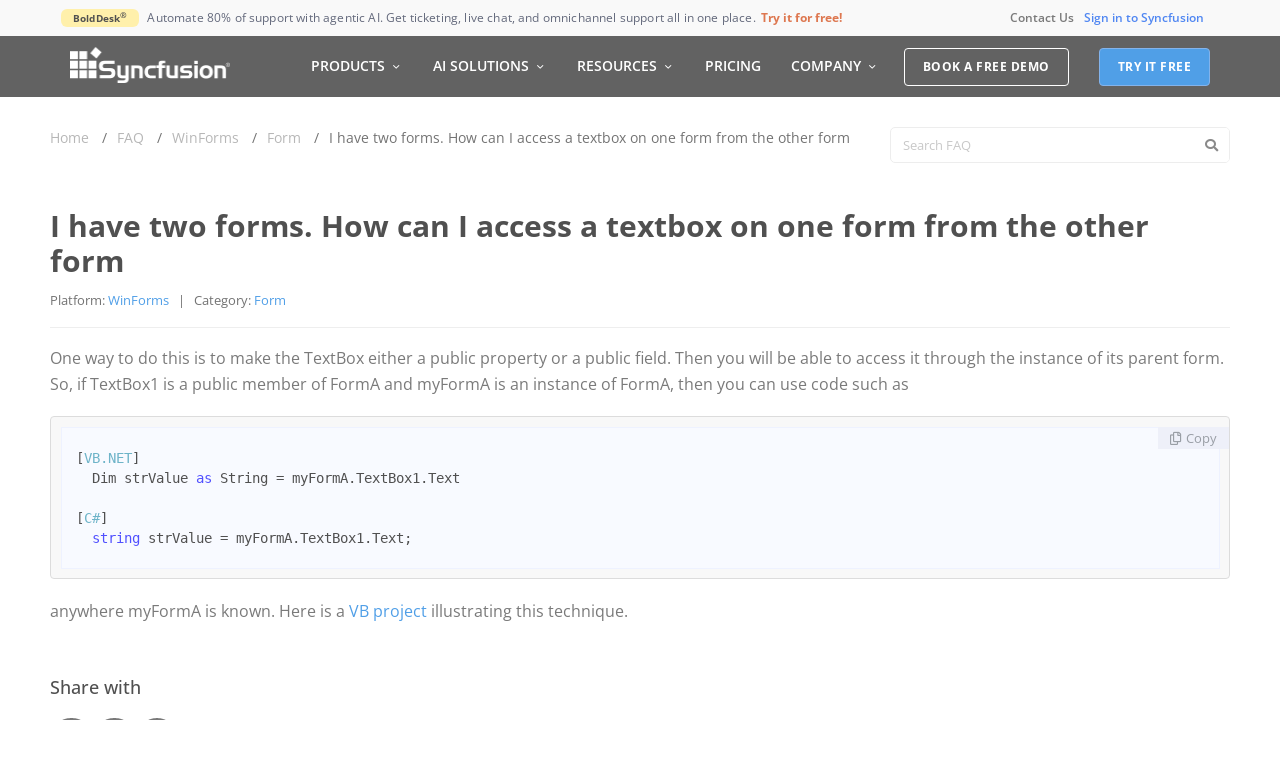

--- FILE ---
content_type: text/html; charset=UTF-8
request_url: https://www.syncfusion.com/faq/windowsforms/form/i-have-two-forms-how-can-i-access-a-textbox-on-one-form-from-the-other-form
body_size: 22008
content:
<!doctype html><html lang="en-US"><head><meta charset="UTF-8"><meta name="viewport" content="width=device-width, initial-scale=1"><link rel="preload" href="https://www.syncfusion.com/faq/wp-content/plugins/elementor/assets/lib/font-awesome/webfonts/fa-solid-900.woff2" as="font" type="font/woff2" crossorigin><link rel="preload" href="https://www.syncfusion.com/faq/wp-content/plugins/elementor/assets/lib/font-awesome/webfonts/fa-brands-400.woff2" as="font" type="font/woff2" crossorigin><link rel="preload" href="https://www.syncfusion.com/faq/wp-content/plugins/elementor/assets/lib/eicons/fonts/eicons.woff2?5.6.2" as="font" type="font/woff2" crossorigin><link rel="preload" href="https://www.syncfusion.com/faq/wp-content/plugins/elementor/assets/lib/font-awesome/webfonts/fa-regular-400.woff2" as="font" type="font/woff2" crossorigin><link rel="profile" href="https://gmpg.org/xfn/11"> <script src="https://cdn.syncfusion.com/scripts/jquery/Integrity/jquery-3.7.1.min.js"></script><script id="cookieyes" type="text/javascript" src="https://cdn-cookieyes.com/client_data/a579e010cc45dfd587718a85/script.js"></script><script src="https://cdn.syncfusion.com/scripts/common/CookieYes/Master/CookieyesBanner-V3.min.js"></script> <script>var serverDate = "January 21, 2026";
    var serverTime = "01/21/2026 03:18:50 PM";
    var myip = '3.140.250.158';
  var customerId = "";
  var userCountry = 'United States of America';
  document.addEventListener("DOMContentLoaded", function() {
	var successMessage = sessionStorage.getItem('SessionExpiredMessage');
    if (successMessage === "true") {
        const toastrOptions = {
            onShown: function () {
                const style = document.createElement('style');
                style.innerHTML = `
            .toast { opacity: 0.9 !important; }
            .toast:hover { opacity: 0.7 !important; }
            .toast-top-right { top: 100px !important; }
            .toast-top-right .toast-close-button { top: -0.1em !important; }
            #toast-container > div { width: 400px !important; }
            @@media (max-width: 767px) {
                #toast-container > div {
                    width: 320px !important;
                }
            }
            .toast-message {
                font-size: 14px !important;
                font-family: "Open Sans", Helvetica, Arial, sans-serif !important;
            }
        `;
                document.head.appendChild(style);
            }
        };
        toastr.error("Session has been expired. Please sign in again.", null, toastrOptions);
        sessionStorage.removeItem('SessionExpiredMessage');
    }
   });</script> <link media="all" href="https://www.syncfusion.com/faq/wp-content/cache/autoptimize/css/autoptimize_6cd3a47ff20ea0ba7ad20aa511f94ce7.css" rel="stylesheet"><title>I have two forms. How can I access a textbox on o... | Syncfusion® FAQ</title><meta name="description" content="This FAQ explains the topic &quot;I have two forms. How can I access a textbox on one form from the other form&quot;"/><meta name="robots" content="follow, index, max-snippet:-1, max-video-preview:-1, max-image-preview:large"/><link rel="canonical" href="https://www.syncfusion.com/faq/windowsforms/form/i-have-two-forms-how-can-i-access-a-textbox-on-one-form-from-the-other-form" /><meta property="og:locale" content="en_US" /><meta property="og:type" content="article" /><meta property="og:title" content="I have two forms. How can I access a textbox on one form from the other form | Syncfusion® FAQ" /><meta property="og:description" content="This FAQ explains the topic &quot;I have two forms. How can I access a textbox on one form from the other form&quot;" /><meta property="og:url" content="https://www.syncfusion.com/faq/windowsforms/form/i-have-two-forms-how-can-i-access-a-textbox-on-one-form-from-the-other-form" /><meta property="og:site_name" content="Syncfusion" /><meta property="article:publisher" content="https://www.facebook.com/Syncfusion/" /><meta property="og:updated_time" content="2020-06-18T08:51:30+00:00" /><meta property="fb:app_id" content="1003714633042650" /><meta property="og:image" content="https://www.syncfusion.com/faq/wp-content/uploads/2025/08/Syncfusion_Logo_Image.png" /><meta property="og:image:secure_url" content="https://www.syncfusion.com/faq/wp-content/uploads/2025/08/Syncfusion_Logo_Image.png" /><meta property="og:image:width" content="1200" /><meta property="og:image:height" content="630" /><meta property="og:image:alt" content="Syncfusion Logo Image" /><meta property="og:image:type" content="image/png" /><meta name="twitter:card" content="summary" /><meta name="twitter:title" content="I have two forms. How can I access a textbox on one form from the other form | Syncfusion® FAQ" /><meta name="twitter:description" content="This FAQ explains the topic &quot;I have two forms. How can I access a textbox on one form from the other form&quot;" /><meta name="twitter:site" content="@Syncfusion" /><meta name="twitter:creator" content="@Syncfusion" /><meta name="twitter:image" content="https://www.syncfusion.com/faq/wp-content/uploads/2025/08/Syncfusion_Logo_Image.png" /> <script type="application/ld+json" class="rank-math-schema-pro">{"@context":"https://schema.org","@graph":[{"@type":"BreadcrumbList","@id":"https://www.syncfusion.com/faq/windowsforms/form/i-have-two-forms-how-can-i-access-a-textbox-on-one-form-from-the-other-form#breadcrumb","itemListElement":[{"@type":"ListItem","position":"1","item":{"@id":"https://www.syncfusion.com","name":"Home"}},{"@type":"ListItem","position":"2","item":{"@id":"https://www.syncfusion.com/faq/","name":"FAQ"}},{"@type":"ListItem","position":"3","item":{"@id":"https://www.syncfusion.com/faq/windowsforms","name":"WinForms"}},{"@type":"ListItem","position":"4","item":{"@id":"https://www.syncfusion.com/faq/windowsforms/form","name":"Form"}},{"@type":"ListItem","position":"5","item":{"@id":"https://www.syncfusion.com/faq/windowsforms/form/i-have-two-forms-how-can-i-access-a-textbox-on-one-form-from-the-other-form","name":"I have two forms. How can I access a textbox on one form from the other form"}}]}]}</script> <link rel='stylesheet' id='toastr-css-css' href='https://cdn.syncfusion.com/content/stylesheets/others/toastr.min.css' type='text/css' media='all' /> <script type="text/javascript" data-cfasync="false" src="https://www.syncfusion.com/faq/wp-content/cache/autoptimize/js/autoptimize_single_16623e9f7cd802cf093c325c511a739c.js" id="jquery-core-js"></script> <script type="text/javascript" data-cfasync="false" defer src="https://www.syncfusion.com/faq/wp-content/cache/autoptimize/js/autoptimize_single_e2620f2ae61d84e5edef5a0b7b95cf96.js" id="jquery-migrate-js"></script> <script type="text/javascript" defer src="https://www.syncfusion.com/faq/wp-content/plugins/loading-page/loading-screens/logo/loading-logo.js" id="codepeople-loading-page-script-logo-js"></script> <script type="text/javascript" id="codepeople-loading-page-script-js-before">loading_page_settings={"loadingScreen":1,"closeBtn":false,"removeInOnLoad":false,"codeblock":"","backgroundColor":"#ffffff","foregroundColor":"#000000","backgroundImage":"","additionalSeconds":0,"pageEffect":"none","backgroundRepeat":"repeat","fullscreen":0,"graphic":"logo","text":0,"lp_ls":{"logo":{"image":""}},"screen_size":"all","screen_width":0,"deepSearch":1,"modifyDisplayRule":1,"triggerLinkScreenNeverClose":0,"triggerLinkScreenCloseAfter":4};</script> <script type="text/javascript" defer src="https://www.syncfusion.com/faq/wp-content/plugins/loading-page/js/loading-page.min.js" id="codepeople-loading-page-script-js"></script> <script type="text/javascript" defer src="https://www.syncfusion.com/faq/wp-content/cache/autoptimize/js/autoptimize_single_34de4559ba0e07b9ff8b2c9a43748199.js" id="font-awesome-4-shim-js"></script> <script type="text/javascript" id="ecs_ajax_load-js-extra">var ecs_ajax_params = {"ajaxurl":"https:\/\/www.syncfusion.com\/faq\/wp-admin\/admin-ajax.php","posts":"{\"post_type\":\"faq-post\",\"faq-post\":\"i-have-two-forms-how-can-i-access-a-textbox-on-one-form-from-the-other-form\",\"name\":\"i-have-two-forms-how-can-i-access-a-textbox-on-one-form-from-the-other-form\",\"error\":\"\",\"m\":\"\",\"p\":0,\"post_parent\":\"\",\"subpost\":\"\",\"subpost_id\":\"\",\"attachment\":\"\",\"attachment_id\":0,\"pagename\":\"\",\"page_id\":0,\"second\":\"\",\"minute\":\"\",\"hour\":\"\",\"day\":0,\"monthnum\":0,\"year\":0,\"w\":0,\"category_name\":\"\",\"tag\":\"\",\"cat\":\"\",\"tag_id\":\"\",\"author\":\"\",\"author_name\":\"\",\"feed\":\"\",\"tb\":\"\",\"paged\":0,\"meta_key\":\"\",\"meta_value\":\"\",\"preview\":\"\",\"s\":\"\",\"sentence\":\"\",\"title\":\"\",\"fields\":\"\",\"menu_order\":\"\",\"embed\":\"\",\"category__in\":[],\"category__not_in\":[],\"category__and\":[],\"post__in\":[],\"post__not_in\":[],\"post_name__in\":[],\"tag__in\":[],\"tag__not_in\":[],\"tag__and\":[],\"tag_slug__in\":[],\"tag_slug__and\":[],\"post_parent__in\":[],\"post_parent__not_in\":[],\"author__in\":[],\"author__not_in\":[],\"search_columns\":[],\"ignore_sticky_posts\":false,\"suppress_filters\":false,\"cache_results\":true,\"update_post_term_cache\":true,\"update_menu_item_cache\":false,\"lazy_load_term_meta\":true,\"update_post_meta_cache\":true,\"posts_per_page\":5,\"nopaging\":false,\"comments_per_page\":\"50\",\"no_found_rows\":false,\"order\":\"DESC\"}"};</script> <script type="text/javascript" defer src="https://www.syncfusion.com/faq/wp-content/cache/autoptimize/js/autoptimize_single_6a414b257267a883c6dd13b3c66b8596.js" id="ecs_ajax_load-js"></script> <script type="text/javascript" defer src="https://www.syncfusion.com/faq/wp-content/cache/autoptimize/js/autoptimize_single_447712f49ef92d24eda0381882e5f00b.js" id="ecs-script-js"></script>  <script>(function(w,d,s,l,i){w[l]=w[l]||[];w[l].push({'gtm.start':
      new Date().getTime(),event:'gtm.js'});var f=d.getElementsByTagName(s)[0],
      j=d.createElement(s),dl=l!='dataLayer'?'&l='+l:'';j.async=true;j.src=
      'https://www.googletagmanager.com/gtm.js?id='+i+dl;f.parentNode.insertBefore(j,f);
      })(window,document,'script','dataLayer','GTM-W8WD8WN');</script> <link rel="shortcut icon" href="https://cdn.syncfusion.com/content/faq/icon/favicon.png" >  <script src="https://support.syncfusion.com/chatwidget-api/widget/v1/854e2527-edc1-4539-ae93-58e2bf0c1adb" defer async></script> <script src="https://cdn.syncfusion.com/scripts/common/LiveChat/master/LiveChatScripts-v11.min.js" defer></script>  <script>var findplatform = "WinForms";</script> <link rel="stylesheet" href="https://cdn.syncfusion.com/content/images/common/menu/master/icons/menufontV2.css?v1" type="text/css"><link rel="preload" href="https://cdn.syncfusion.com/content/images/common/menu/master/icons/menufontV2.css?v1" as="style"><meta name="generator" content="Elementor 3.33.2; features: additional_custom_breakpoints; settings: css_print_method-external, google_font-enabled, font_display-auto"> <noscript><style>body{display:block;}</style></noscript></head><body class="faq-post-template-default single single-faq-post postid-5355 wp-custom-logo elementor-default elementor-kit-13 elementor-page-521 lp_loading_screen_body"> <noscript> <iframe src="https://www.googletagmanager.com/ns.html?id=GTM-W8WD8WN"
 height="0" width="0" style="display:none;visibility:hidden"></iframe> </noscript><header data-elementor-type="header" data-elementor-id="123218" class="elementor elementor-123218 elementor-location-header" data-elementor-post-type="elementor_library"><header data-particle_enable="false" data-particle-mobile-disabled="false" class="elementor-section elementor-top-section elementor-element elementor-element-f46d73f elementor-hidden-tablet elementor-hidden-phone elementor-section-boxed elementor-section-height-default elementor-section-height-default wpr-particle-no wpr-jarallax-no wpr-parallax-no wpr-sticky-section-no" data-id="f46d73f" data-element_type="section" data-settings="{&quot;background_background&quot;:&quot;classic&quot;}"><div class="elementor-container elementor-column-gap-default"><div class="elementor-column elementor-col-33 elementor-top-column elementor-element elementor-element-fa7d1ed" data-id="fa7d1ed" data-element_type="column"><div class="elementor-widget-wrap elementor-element-populated"><div class="elementor-element elementor-element-093d080 elementor-widget elementor-widget-html" data-id="093d080" data-element_type="widget" data-widget_type="html.default"><div class="elementor-widget-container"><div id='banner-content'></div></div></div></div></div><div class="elementor-column elementor-col-33 elementor-top-column elementor-element elementor-element-0b178df" data-id="0b178df" data-element_type="column"><div class="elementor-widget-wrap elementor-element-populated"><div class="elementor-element elementor-element-ceda4f9 elementor-nav-menu__align-end elementor-nav-menu--dropdown-tablet elementor-nav-menu__text-align-aside elementor-nav-menu--toggle elementor-nav-menu--burger elementor-widget elementor-widget-nav-menu" data-id="ceda4f9" data-element_type="widget" data-settings="{&quot;layout&quot;:&quot;horizontal&quot;,&quot;submenu_icon&quot;:{&quot;value&quot;:&quot;&lt;i class=\&quot;fas fa-caret-down\&quot; aria-hidden=\&quot;true\&quot;&gt;&lt;\/i&gt;&quot;,&quot;library&quot;:&quot;fa-solid&quot;},&quot;toggle&quot;:&quot;burger&quot;}" data-widget_type="nav-menu.default"><div class="elementor-widget-container"><nav aria-label="Menu" class="elementor-nav-menu--main elementor-nav-menu__container elementor-nav-menu--layout-horizontal e--pointer-underline e--animation-fade"><ul id="menu-1-ceda4f9" class="elementor-nav-menu"><li class="menu-item menu-item-type-custom menu-item-object-custom menu-item-35"><a href="https://www.syncfusion.com/company/contact-us" class="elementor-item">Contact Us</a></li></ul></nav><div class="elementor-menu-toggle" role="button" tabindex="0" aria-label="Menu Toggle" aria-expanded="false"> <i aria-hidden="true" role="presentation" class="elementor-menu-toggle__icon--open eicon-menu-bar"></i><i aria-hidden="true" role="presentation" class="elementor-menu-toggle__icon--close eicon-close"></i></div><nav class="elementor-nav-menu--dropdown elementor-nav-menu__container" aria-hidden="true"><ul id="menu-2-ceda4f9" class="elementor-nav-menu"><li class="menu-item menu-item-type-custom menu-item-object-custom menu-item-35"><a href="https://www.syncfusion.com/company/contact-us" class="elementor-item" tabindex="-1">Contact Us</a></li></ul></nav></div></div></div></div><div class="elementor-column elementor-col-33 elementor-top-column elementor-element elementor-element-1e8fafb" data-id="1e8fafb" data-element_type="column"><div class="elementor-widget-wrap elementor-element-populated"><div class="elementor-element elementor-element-576f790 elementor-widget elementor-widget-html" data-id="576f790" data-element_type="widget" data-widget_type="html.default"><div class="elementor-widget-container"><div id="signin-button-section"></div></div></div></div></div></div></header><header data-particle_enable="false" data-particle-mobile-disabled="false" class="elementor-section elementor-top-section elementor-element elementor-element-2d60eb59 elementor-section-boxed elementor-section-height-default elementor-section-height-default wpr-particle-no wpr-jarallax-no wpr-parallax-no wpr-sticky-section-no" data-id="2d60eb59" data-element_type="section" data-settings="{&quot;background_background&quot;:&quot;classic&quot;}"><div class="elementor-container elementor-column-gap-default"><div class="elementor-column elementor-col-100 elementor-top-column elementor-element elementor-element-59dc4638" data-id="59dc4638" data-element_type="column" id="navigation-menu-column"><div class="elementor-widget-wrap elementor-element-populated"><div class="elementor-element elementor-element-5a71c02f elementor-widget elementor-widget-shortcode" data-id="5a71c02f" data-element_type="widget" data-widget_type="shortcode.default"><div class="elementor-widget-container"><div class="elementor-shortcode"><div id="menu-wrapper"><div class="container main-menu-section"><div class="row"><div class="col-xs-12 col-sm-12 col-md-12 col-lg-12 "><div id="menu-container"></div></div></div></div></div><link rel="stylesheet" href="https://cdn.syncfusion.com/content/stylesheets/components/Stack1.3.7/layoutfont_cdn_v1.min.css" type="text/css"><link rel="preload" href="https://cdn.syncfusion.com/content/stylesheets/components/bootstrap/TopMarketingBannerMenu.min.css" as="style"><link rel="stylesheet" href="https://cdn.syncfusion.com/content/stylesheets/components/bootstrap/TopMarketingBannerMenu.min.css" type="text/css"><script src="https://cdn.syncfusion.com/scripts/bootstrap/HeaderMenuInitialV2.min.js?v1"></script><link rel="stylesheet" href="https://cdn.syncfusion.com/content/stylesheets/components/bootstrap/Integrity/bootstrap3.7.1.min.css?v1"><script src="https://cdn.syncfusion.com/scripts/jquery/Integrity/jquery-3.7.1.min.js"></script><script src="https://cdn.syncfusion.com/scripts/bootstrap/Integrity/bootstrap3.7.1.min.js?v1"></script></div></div></div></div></div></div></header><section data-particle_enable="false" data-particle-mobile-disabled="false" class="elementor-section elementor-top-section elementor-element elementor-element-edfe00c sign-hide elementor-section-boxed elementor-section-height-default elementor-section-height-default wpr-particle-no wpr-jarallax-no wpr-parallax-no wpr-sticky-section-no" data-id="edfe00c" data-element_type="section" id="sign-out-section"><div class="elementor-container elementor-column-gap-default"><div class="elementor-column elementor-col-100 elementor-top-column elementor-element elementor-element-f8cb259" data-id="f8cb259" data-element_type="column"><div class="elementor-widget-wrap elementor-element-populated"><div class="elementor-element elementor-element-bf88195 elementor-widget elementor-widget-html" data-id="bf88195" data-element_type="widget" id="signout2" data-widget_type="html.default"><div class="elementor-widget-container"><div id="logout-section"><div class="Customerinformation"><div class="dashboard"> <a href="https://www.syncfusion.com/account" class="content-medium">My Dashboard</a></div></div></div></div></div><div class="elementor-element elementor-element-bc72d1f elementor-widget elementor-widget-html" data-id="bc72d1f" data-element_type="widget" id="signout-button" data-widget_type="html.default"><div class="elementor-widget-container"><form class="centered-form" action="https://www.syncfusion.com/account/logoff" method="post"> <button class="logout-button" type="submit">Sign out</button></form></div></div></div></div></div></section></header><div data-elementor-type="single" data-elementor-id="521" class="elementor elementor-521 elementor-location-single post-5355 faq-post type-faq-post status-publish hentry faq-category-form faq-category-windowsforms" data-elementor-post-type="elementor_library"><section data-particle_enable="false" data-particle-mobile-disabled="false" class="elementor-section elementor-top-section elementor-element elementor-element-b264482 elementor-section-boxed elementor-section-height-default elementor-section-height-default wpr-particle-no wpr-jarallax-no wpr-parallax-no wpr-sticky-section-no" data-id="b264482" data-element_type="section"><div class="elementor-container elementor-column-gap-default"><div class="elementor-column elementor-col-50 elementor-top-column elementor-element elementor-element-12e6889" data-id="12e6889" data-element_type="column" id="breadcrumb-section"><div class="elementor-widget-wrap elementor-element-populated"><div class="elementor-element elementor-element-a85ff41 elementor-widget elementor-widget-breadcrumbs" data-id="a85ff41" data-element_type="widget" data-widget_type="breadcrumbs.default"><div class="elementor-widget-container"><nav aria-label="breadcrumbs" class="rank-math-breadcrumb"><p><a href="https://www.syncfusion.com">Home</a><span class="separator"> / </span><a href="https://www.syncfusion.com/faq/">FAQ</a><span class="separator"> / </span><a href="https://www.syncfusion.com/faq/windowsforms">WinForms</a><span class="separator"> / </span><a href="https://www.syncfusion.com/faq/windowsforms/form">Form</a><span class="separator"> / </span><span class="last">I have two forms. How can I access a textbox on one form from the other form</span></p></nav></div></div><div class="elementor-element elementor-element-9ee2187 elementor-widget elementor-widget-html" data-id="9ee2187" data-element_type="widget" data-widget_type="html.default"><div class="elementor-widget-container"> <script>var regexname = /[-!$%^&*()@_|~=`{}\[\]:";'<>?,.\/]/;
var errorMessage = jQuery('<div class="error-message">Letters, numbers, and the following special characters (+ # ) are allowed</div>');

var submitButton = jQuery('.elementor-search-form__submit');
jQuery('.elementor-search-form__input').on('input', function() {
  var searchterm = jQuery(this).val();
  
  
   if (searchterm.length >128) {
    // Search term exceeds the limit
    jQuery('.error-message').text('Search term must be 128 characters or less');
    jQuery('.error-message').css('display', 'inline-block');
    submitButton.prop('disabled', true);
  } 
  
 else if (!regexname.test(searchterm)) {
    // Comment is valid
    
    jQuery('.error-message').css('display', 'none');
    submitButton.prop('disabled', false);
  } else {
    // Comment is invalid
    if (jQuery('.error-message').length === 0) {
      jQuery('.elementor-search-form').after(errorMessage);
      submitButton.prop('disabled', true);
    }
  }

  if (regexname.test(searchterm) && jQuery('.error-message').css('display') === 'none') {
    jQuery('.error-message').css('display', 'inline-block');
    submitButton.prop('disabled', true);
  }
    
});</script> </div></div></div></div><div class="elementor-column elementor-col-50 elementor-top-column elementor-element elementor-element-c7a954c" data-id="c7a954c" data-element_type="column" id="search-section"><div class="elementor-widget-wrap elementor-element-populated"><div class="elementor-element elementor-element-3e9daf1 elementor-search-form--skin-classic elementor-search-form--button-type-icon elementor-widget elementor-widget-search-form" data-id="3e9daf1" data-element_type="widget" data-settings="{&quot;skin&quot;:&quot;classic&quot;}" data-widget_type="search-form.default"><div class="elementor-widget-container"> <search role="search"><form class="elementor-search-form" action="https://www.syncfusion.com/faq" method="get"><div class="elementor-search-form__container"> <label class="elementor-screen-only" for="elementor-search-form-3e9daf1">Search</label> <input id="elementor-search-form-3e9daf1" placeholder="Search FAQ" class="elementor-search-form__input" type="search" name="s" value=""> <button class="elementor-search-form__submit" type="submit" aria-label="Search"> <i aria-hidden="true" class="fas fa-search"></i> </button></div></form> </search></div></div></div></div></div></section><section data-particle_enable="false" data-particle-mobile-disabled="false" class="elementor-section elementor-top-section elementor-element elementor-element-58079c2 elementor-section-boxed elementor-section-height-default elementor-section-height-default wpr-particle-no wpr-jarallax-no wpr-parallax-no wpr-sticky-section-no" data-id="58079c2" data-element_type="section" id="title-section"><div class="elementor-container elementor-column-gap-default"><div class="elementor-column elementor-col-100 elementor-top-column elementor-element elementor-element-758219f" data-id="758219f" data-element_type="column"><div class="elementor-widget-wrap elementor-element-populated"><div class="elementor-element elementor-element-c3fd7e1 elementor-widget elementor-widget-theme-post-title elementor-page-title elementor-widget-heading" data-id="c3fd7e1" data-element_type="widget" data-widget_type="theme-post-title.default"><div class="elementor-widget-container"><h1 class="elementor-heading-title elementor-size-default">I have two forms. How can I access a textbox on one form from the other form</h1></div></div></div></div></div></section><section data-particle_enable="false" data-particle-mobile-disabled="false" class="elementor-section elementor-top-section elementor-element elementor-element-eef64e1 elementor-section-boxed elementor-section-height-default elementor-section-height-default wpr-particle-no wpr-jarallax-no wpr-parallax-no wpr-sticky-section-no" data-id="eef64e1" data-element_type="section" id="description"><div class="elementor-container elementor-column-gap-default"><div class="elementor-column elementor-col-100 elementor-top-column elementor-element elementor-element-27c4377" data-id="27c4377" data-element_type="column"><div class="elementor-widget-wrap elementor-element-populated"><div class="elementor-element elementor-element-f13be4c elementor-widget elementor-widget-shortcode" data-id="f13be4c" data-element_type="widget" id="find-category" data-widget_type="shortcode.default"><div class="elementor-widget-container"> <span class="info-container">Platform: <a class="info-value" href="https://www.syncfusion.com/faq/windowsforms">WinForms</a></span><span class="separator">|</span> <span class="info-container">Category: <a class="info-value" href="https://www.syncfusion.com/faq/windowsforms/form">Form</a></span><div class="elementor-shortcode"></div></div></div></div></div></div></section><section data-particle_enable="false" data-particle-mobile-disabled="false" class="elementor-section elementor-top-section elementor-element elementor-element-82013d7 single-page-content elementor-section-boxed elementor-section-height-default elementor-section-height-default wpr-particle-no wpr-jarallax-no wpr-parallax-no wpr-sticky-section-no" data-id="82013d7" data-element_type="section"><div class="elementor-container elementor-column-gap-default"><div class="elementor-column elementor-col-100 elementor-top-column elementor-element elementor-element-378b27f" data-id="378b27f" data-element_type="column" id="page-content"><div class="elementor-widget-wrap elementor-element-populated"><div class="elementor-element elementor-element-b20ae15 elementor-widget elementor-widget-theme-post-content" data-id="b20ae15" data-element_type="widget" data-widget_type="theme-post-content.default"><div class="elementor-widget-container"><p>One way to do this is to make the TextBox either a public property or a public field. Then you will be able to access it through the instance of its parent form. So, if TextBox1 is a public member of FormA and myFormA is an instance of FormA, then you can use code such as</p><pre class="wp-block-code"><code>[VB.NET]
  Dim strValue as String = myFormA.TextBox1.Text

[C#]
  string strValue = myFormA.TextBox1.Text;</code></pre><p>anywhere myFormA is known. Here is a <a href="https://www.syncfusion.com/content/en-us/faq/winforms/files/TwoForms.zip">VB project</a> illustrating this technique.</p></div></div></div></div></div></section><section data-particle_enable="false" data-particle-mobile-disabled="false" class="elementor-section elementor-top-section elementor-element elementor-element-7e908f6 elementor-section-boxed elementor-section-height-default elementor-section-height-default wpr-particle-no wpr-jarallax-no wpr-parallax-no wpr-sticky-section-no" data-id="7e908f6" data-element_type="section"><div class="elementor-container elementor-column-gap-default"><div class="elementor-column elementor-col-100 elementor-top-column elementor-element elementor-element-9ae35de" data-id="9ae35de" data-element_type="column" id="social-icon"><div class="elementor-widget-wrap elementor-element-populated"><div class="elementor-element elementor-element-58e0777 elementor-widget elementor-widget-heading" data-id="58e0777" data-element_type="widget" data-widget_type="heading.default"><div class="elementor-widget-container"><h3 class="elementor-heading-title elementor-size-default">Share with</h3></div></div><div class="elementor-element elementor-element-c0f5e40 elementor-share-buttons--view-icon elementor-share-buttons--shape-circle elementor-share-buttons--skin-gradient elementor-grid-0 elementor-share-buttons--color-official elementor-widget elementor-widget-share-buttons" data-id="c0f5e40" data-element_type="widget" data-widget_type="share-buttons.default"><div class="elementor-widget-container"><div class="elementor-grid" role="list"><div class="elementor-grid-item" role="listitem"><div class="elementor-share-btn elementor-share-btn_twitter" role="button" tabindex="0" aria-label="Share on twitter"> <span class="elementor-share-btn__icon"> <i class="fab fa-twitter" aria-hidden="true"></i> </span></div></div><div class="elementor-grid-item" role="listitem"><div class="elementor-share-btn elementor-share-btn_facebook" role="button" tabindex="0" aria-label="Share on facebook"> <span class="elementor-share-btn__icon"> <i class="fab fa-facebook" aria-hidden="true"></i> </span></div></div><div class="elementor-grid-item" role="listitem"><div class="elementor-share-btn elementor-share-btn_linkedin" role="button" tabindex="0" aria-label="Share on linkedin"> <span class="elementor-share-btn__icon"> <i class="fab fa-linkedin" aria-hidden="true"></i> </span></div></div></div></div></div><div class="elementor-element elementor-element-88c1ca2 elementor-widget-divider--view-line elementor-widget elementor-widget-divider" data-id="88c1ca2" data-element_type="widget" data-widget_type="divider.default"><div class="elementor-widget-container"><div class="elementor-divider"> <span class="elementor-divider-separator"> </span></div></div></div></div></div></div></section><section data-particle_enable="false" data-particle-mobile-disabled="false" class="elementor-section elementor-top-section elementor-element elementor-element-98a982d elementor-section-boxed elementor-section-height-default elementor-section-height-default wpr-particle-no wpr-jarallax-no wpr-parallax-no wpr-sticky-section-no" data-id="98a982d" data-element_type="section"><div class="elementor-container elementor-column-gap-default"><div class="elementor-column elementor-col-100 elementor-top-column elementor-element elementor-element-f0f9f17" data-id="f0f9f17" data-element_type="column"><div class="elementor-widget-wrap elementor-element-populated"><div class="elementor-element elementor-element-ebbd414 elementor-widget elementor-widget-heading" data-id="ebbd414" data-element_type="widget" data-widget_type="heading.default"><div class="elementor-widget-container"><h3 class="elementor-heading-title elementor-size-default">Related FAQs</h3></div></div><div class="elementor-element elementor-element-28cab9f elementor-widget elementor-widget-shortcode" data-id="28cab9f" data-element_type="widget" id="see-also" data-widget_type="shortcode.default"><div class="elementor-widget-container"><div class="other-faq"><a href="https://www.syncfusion.com/faq/windowsforms/form/how-do-i-programmatically-set-an-image-as-forms-icon"  >How do I programmatically set an image as Form's Icon ?</a></div><div class="other-faq"><a href="https://www.syncfusion.com/faq/windowsforms/form/how-can-i-add-items-to-the-system-menu-of-a-form"  >How can I add items to the System Menu of a form.</a></div><div class="other-faq"><a href="https://www.syncfusion.com/faq/windowsforms/form/how-can-i-display-a-form-that-is-topmost-for-only-my-application-but-not-other-applications"  >How can I display a form that is 'TopMost' for only my application, but not other applications</a></div><div class="other-faq"><a href="https://www.syncfusion.com/faq/windowsforms/form/how-can-i-tell-if-a-form-is-closed-from-the-controlbox-system-menu-or-from-a-call-to-form"  >How can I tell if a form is closed from the controlbox (system menu) or from a call to Form.Close</a></div><div class="other-faq"><a href="https://www.syncfusion.com/faq/windowsforms/form/how-can-i-create-an-instance-of-a-form-class-just-from-knowing-its-name-in-a-string"  >How can I create an instance of a Form class just from knowing its name in a string</a></div><div class="elementor-shortcode"></div></div></div><div class="elementor-element elementor-element-98e9e4a blazor-desktop-ad elementor-hidden-phone elementor-widget elementor-widget-image" data-id="98e9e4a" data-element_type="widget" data-widget_type="image.default"><div class="elementor-widget-container"> <a href="https://www.syncfusion.com/blazor-components"> <img fetchpriority="high" width="800" height="220" src="https://www.syncfusion.com/faq/wp-content/uploads/2021/05/blazor-ad-image-1024x282.png" class="attachment-large size-large wp-image-48639" alt="Blazor Ad Image" srcset="https://www.syncfusion.com/faq/wp-content/uploads/2021/05/blazor-ad-image-1024x282.png 1024w, https://www.syncfusion.com/faq/wp-content/uploads/2021/05/blazor-ad-image-300x83.png 300w, https://www.syncfusion.com/faq/wp-content/uploads/2021/05/blazor-ad-image-768x211.png 768w, https://www.syncfusion.com/faq/wp-content/uploads/2021/05/blazor-ad-image-1536x423.png 1536w, https://www.syncfusion.com/faq/wp-content/uploads/2021/05/blazor-ad-image.png 1812w" sizes="(max-width: 800px) 100vw, 800px" /> </a></div></div><div class="elementor-element elementor-element-dd325e5 blazor-mobile-ad elementor-hidden-desktop elementor-hidden-tablet elementor-widget elementor-widget-image" data-id="dd325e5" data-element_type="widget" data-widget_type="image.default"><div class="elementor-widget-container"> <a href="https://www.syncfusion.com/blazor-components"> <noscript><img width="692" height="690" src="https://www.syncfusion.com/faq/wp-content/uploads/2021/05/blazor-ad-image-mobile.png" class="attachment-large size-large wp-image-48640" alt="Blazor AD Image Mobile" srcset="https://www.syncfusion.com/faq/wp-content/uploads/2021/05/blazor-ad-image-mobile.png 692w, https://www.syncfusion.com/faq/wp-content/uploads/2021/05/blazor-ad-image-mobile-300x300.png 300w, https://www.syncfusion.com/faq/wp-content/uploads/2021/05/blazor-ad-image-mobile-150x150.png 150w" sizes="(max-width: 692px) 100vw, 692px" /></noscript><img width="692" height="690" src='data:image/svg+xml,%3Csvg%20xmlns=%22http://www.w3.org/2000/svg%22%20viewBox=%220%200%20692%20690%22%3E%3C/svg%3E' data-src="https://www.syncfusion.com/faq/wp-content/uploads/2021/05/blazor-ad-image-mobile.png" class="lazyload attachment-large size-large wp-image-48640" alt="Blazor AD Image Mobile" data-srcset="https://www.syncfusion.com/faq/wp-content/uploads/2021/05/blazor-ad-image-mobile.png 692w, https://www.syncfusion.com/faq/wp-content/uploads/2021/05/blazor-ad-image-mobile-300x300.png 300w, https://www.syncfusion.com/faq/wp-content/uploads/2021/05/blazor-ad-image-mobile-150x150.png 150w" data-sizes="(max-width: 692px) 100vw, 692px" /> </a></div></div><div class="elementor-element elementor-element-73328b7 elementor-widget elementor-widget-template" data-id="73328b7" data-element_type="widget" data-widget_type="template.default"><div class="elementor-widget-container"><div class="elementor-template"><div data-elementor-type="section" data-elementor-id="2028" class="elementor elementor-2028 elementor-location-single" data-elementor-post-type="elementor_library"><section data-particle_enable="false" data-particle-mobile-disabled="false" class="elementor-section elementor-top-section elementor-element elementor-element-b2ed846 elementor-section-boxed elementor-section-height-default elementor-section-height-default wpr-particle-no wpr-jarallax-no wpr-parallax-no wpr-sticky-section-no" data-id="b2ed846" data-element_type="section" id="faq-request-form-container"><div class="elementor-container elementor-column-gap-default"><div class="elementor-column elementor-col-100 elementor-top-column elementor-element elementor-element-b1ce8c0" data-id="b1ce8c0" data-element_type="column"><div class="elementor-widget-wrap elementor-element-populated"><div class="elementor-element elementor-element-82aa070 eael-contact-form-7-button-align-left eael-contact-form-7-button-custom elementor-widget elementor-widget-eael-contact-form-7" data-id="82aa070" data-element_type="widget" id="faq-request-form" data-widget_type="eael-contact-form-7.default"><div class="elementor-widget-container"><div class="eael-contact-form-7-wrapper"><div class="eael-contact-form eael-contact-form-7 eael-contact-form-82aa070 placeholder-show eael-contact-form-align-default"><div class="eael-contact-form-7-heading"><h3 class="eael-contact-form-title eael-contact-form-7-title"> Couldn&#039;t find the FAQs you&#039;re looking for?</h3><div class="eael-contact-form-description eael-contact-form-7-description"> Please submit your question and answer.</div></div><div class="wpcf7 no-js" id="wpcf7-f2039-p5355-o1" lang="en-US" dir="ltr"><div class="screen-reader-response"><p role="status" aria-live="polite" aria-atomic="true"></p><ul></ul></div><form action="/faq/windowsforms/form/i-have-two-forms-how-can-i-access-a-textbox-on-one-form-from-the-other-form#wpcf7-f2039-p5355-o1" method="post" class="wpcf7-form init" aria-label="Contact form" novalidate="novalidate" data-status="init"><div style="display: none;"> <input type="hidden" name="_wpcf7" value="2039" /> <input type="hidden" name="_wpcf7_version" value="5.9.8" /> <input type="hidden" name="_wpcf7_locale" value="en_US" /> <input type="hidden" name="_wpcf7_unit_tag" value="wpcf7-f2039-p5355-o1" /> <input type="hidden" name="_wpcf7_container_post" value="5355" /> <input type="hidden" name="_wpcf7_posted_data_hash" value="" /></div><p><label> Platform<br /> <span class="wpcf7-form-control-wrap" data-name="Platform"><select class="wpcf7-form-control wpcf7-select wpcf7-validates-as-required platform" id="platform" aria-required="true" aria-invalid="false" name="Platform"><option value="Blazor">Blazor</option><option value="ASP.NET">ASP.NET</option><option value="WinForms">WinForms</option><option value="WPF">WPF</option><option value=".NET MAUI">.NET MAUI</option></select></span></label></p><p><label> Question <span style="color:red;">*</span><br /> <span class="wpcf7-form-control-wrap" data-name="Question"><input size="40" maxlength="400" class="wpcf7-form-control wpcf7-text wpcf7-validates-as-required" aria-required="true" aria-invalid="false" value="" type="text" name="Question" /></span></label></p><p><label> Answer<span style="font-style: italic;font-size: 12px;"> (Optional)</span><br /> <span class="wpcf7-form-control-wrap" data-name="Answer"><textarea cols="40" rows="10" maxlength="2000" class="wpcf7-form-control wpcf7-textarea" aria-invalid="false" name="Answer"></textarea></span> </label></p><div class="email" style="width:75%;"><p><label>Email <span style="font-style: italic;font-size: 12px; "> (Optional)</span><br /> <span class="wpcf7-form-control-wrap" data-name="your-email"><input size="40" maxlength="400" class="wpcf7-form-control wpcf7-email wpcf7-text wpcf7-validates-as-email" aria-invalid="false" value="" type="email" name="your-email" /></span> </label></p><p class="email-info"><span><i class="fa fa-info-circle" aria-hidden="true"></i></span><span>Email address is only for further clarification on your FAQ request. It will not be used for any other purpose.</span></p></div><div class="submit" style="display:block;"> <input class="wpcf7-form-control wpcf7-hidden clientIP" value="" type="hidden" name="IpAddress" /> <input class="wpcf7-form-control wpcf7-hidden userUid" value="" type="hidden" name="Uuid" /><p><input class="wpcf7-form-control wpcf7-submit has-spinner" type="submit" value="Submit" /><span id="wpcf7-697134aa77d86-wrapper" class="wpcf7-form-control-wrap mobile-number-wrap" style="display:none !important; visibility:hidden !important;"><label for="wpcf7-697134aa77d86-field" class="hp-message">Please leave this field empty.</label><input id="wpcf7-697134aa77d86-field"  class="wpcf7-form-control wpcf7-text" type="text" name="mobile-number" value="" size="40" tabindex="-1" autocomplete="new-password" /></span></p></div><div class="submit" style="display:none;"><p><span class="wpcf7-form-control-wrap" data-name="your-subject"><input size="40" maxlength="400" class="wpcf7-form-control wpcf7-text wpcf7-validates-as-required" aria-required="true" aria-invalid="false" value="FAQ Request" type="text" name="your-subject" /></span></p></div><div class="wpcf7-response-output" aria-hidden="true"></div></form></div></div></div></div></div></div></div></div></section></div></div></div></div></div></div></div></section><section data-particle_enable="false" data-particle-mobile-disabled="false" class="elementor-section elementor-top-section elementor-element elementor-element-754748d elementor-section-boxed elementor-section-height-default elementor-section-height-default wpr-particle-no wpr-jarallax-no wpr-parallax-no wpr-sticky-section-no" data-id="754748d" data-element_type="section"><div class="elementor-container elementor-column-gap-default"><div class="elementor-column elementor-col-100 elementor-top-column elementor-element elementor-element-22e0f0a" data-id="22e0f0a" data-element_type="column"><div class="elementor-widget-wrap elementor-element-populated"><div class="elementor-element elementor-element-7da9f28 elementor-widget elementor-widget-spacer" data-id="7da9f28" data-element_type="widget" data-widget_type="spacer.default"><div class="elementor-widget-container"><div class="elementor-spacer"><div class="elementor-spacer-inner"></div></div></div></div><div class="elementor-element elementor-element-1054758 elementor-widget elementor-widget-shortcode" data-id="1054758" data-element_type="widget" data-widget_type="shortcode.default"><div class="elementor-widget-container"><div class="nav-child-link"> <a href="https://www.syncfusion.com/faq/windowsforms/form"><i class="fa fa-arrow-left"></i> Back to WinForms Categories </a></div><div class="elementor-shortcode"></div></div></div></div></div></div></section><section data-particle_enable="false" data-particle-mobile-disabled="false" class="elementor-section elementor-top-section elementor-element elementor-element-1cc8864 elementor-section-boxed elementor-section-height-default elementor-section-height-default wpr-particle-no wpr-jarallax-no wpr-parallax-no wpr-sticky-section-no" data-id="1cc8864" data-element_type="section"><div class="elementor-container elementor-column-gap-default"><div class="elementor-column elementor-col-100 elementor-top-column elementor-element elementor-element-961368a" data-id="961368a" data-element_type="column"><div class="elementor-widget-wrap elementor-element-populated"><div class="elementor-element elementor-element-8d14ac0 elementor-widget elementor-widget-html" data-id="8d14ac0" data-element_type="widget" data-widget_type="html.default"><div class="elementor-widget-container"> <a id="wpfront-scroll-top-container" href="#" style="display:none"><noscript><img src="https://cdn.syncfusion.com/content/images/products/whats-new/optimizedimages/up-arrow.png" alt="Up arrow icon"></noscript><img class="lazyload" src='data:image/svg+xml,%3Csvg%20xmlns=%22http://www.w3.org/2000/svg%22%20viewBox=%220%200%20210%20140%22%3E%3C/svg%3E' data-src="https://cdn.syncfusion.com/content/images/products/whats-new/optimizedimages/up-arrow.png" alt="Up arrow icon"> </a></div></div></div></div></div></section></div><footer data-elementor-type="footer" data-elementor-id="95316" class="elementor elementor-95316 elementor-location-footer" data-elementor-post-type="elementor_library"><section data-particle_enable="false" data-particle-mobile-disabled="false" class="elementor-section elementor-top-section elementor-element elementor-element-31e6bb81 elementor-hidden-mobile elementor-section-boxed elementor-section-height-default elementor-section-height-default wpr-particle-no wpr-jarallax-no wpr-parallax-no wpr-sticky-section-no" data-id="31e6bb81" data-element_type="section" id="main-footer-desktop" data-settings="{&quot;background_background&quot;:&quot;classic&quot;}"><div class="elementor-background-overlay"></div><div class="elementor-container elementor-column-gap-default"><div class="elementor-column elementor-col-16 elementor-top-column elementor-element elementor-element-61636b7c" data-id="61636b7c" data-element_type="column" id="product-footer-section"><div class="elementor-widget-wrap elementor-element-populated"><div class="elementor-element elementor-element-36ce02f6 elementor-widget elementor-widget-html" data-id="36ce02f6" data-element_type="widget" data-widget_type="html.default"><div class="elementor-widget-container"><div class="footer-top-content">EXPLORE OUR PRODUCTS</div><ul class="list-unstyled"><li class="content-small"><a href="https://www.syncfusion.com/ui-component-suite"> UI Component Suite</a></li><li class="content-small"><a href="https://www.syncfusion.com/document-sdk"> Document SDK</a></li><li class="content-small"><a href="https://www.syncfusion.com/pdf-viewer-sdk"> PDF Viewer SDK</a></li><li class="content-small"><a href="https://www.syncfusion.com/docx-editor-sdk"> DOCX Editor SDK</a></li><li class="content-small"><a href="https://www.syncfusion.com/spreadsheet-editor-sdk"> Spreadsheet Editor SDK</a></li><li class="content-small"><a href="/code-studio/"> Code Studio</a></li><li class="content-small"><a href="https://www.boldbi.com/">Analytics Platform</a></li><li class="content-small"><a href="https://www.boldreports.com">Reporting Platform</a></li><li class="content-small"><a href="https://boldsign.com/?utm_source=syncfusionnavfooter&amp;utm_medium=referral&amp;utm_campaign=boldsign">eSignature Software and API</a></li><li class="content-small"><a href="https://www.bolddesk.com/?utm_source=syncfusionnavfooter&amp;utm_medium=referral&amp;utm_campaign=bolddesk">Customer Service Software</a></li><li class="content-small"><a href="https://www.bolddesk.com/knowledge-base-software?utm_source=syncfusionnavfooter&utm_medium=referral&utm_campaign=knowledgebase_bolddesk">Knowledge Base Software</a></li></ul><div class="footer-top-content">FREE TOOLS</div><ul class="list-unstyled"><li class="content-small"><a href="https://www.syncfusion.com/free-pdf-tools/unlock-pdf">Unlock PDF</a></li><li class="content-small"><a href="https://www.syncfusion.com/free-pdf-tools/merge-pdf/">Merge PDF</a></li><li class="content-small"><a href="https://www.syncfusion.com/free-pdf-tools/compress-pdf">Compress PDF</a></li><li class="content-small"><a href="https://www.syncfusion.com/free-pdf-tools/xps-to-pdf">XPS to PDF</a></li><li class="content-small"><a href="https://www.syncfusion.com/free-pdf-tools/organize-pdf">Organize PDF</a></li><li class="content-small"><a href="https://www.syncfusion.com/free-tools/online-floor-planner/">Floor Planner</a></li><li class="content-small"><a href="https://www.syncfusion.com/free-tools/online-docx-editor/">DOCX Editor</a></li><li class="content-small"><a href="https://www.syncfusion.com/free-tools/online-excel-editor/">Excel Editor</a></li><li class="content-small"><a href="https://www.syncfusion.com/free-tools/online-markdown-to-html-converter/">Markdown to HTML Converter</a></li><li class="content-small"><a href="https://www.syncfusion.com/free-tools/"> More Free Tools ❯ </a></li></ul></div></div></div></div><div class="elementor-column elementor-col-16 elementor-top-column elementor-element elementor-element-29f80b12" data-id="29f80b12" data-element_type="column" id="resources-footer-section"><div class="elementor-widget-wrap elementor-element-populated"><div class="elementor-element elementor-element-78b7a205 elementor-widget elementor-widget-html" data-id="78b7a205" data-element_type="widget" data-widget_type="html.default"><div class="elementor-widget-container"><div class="footer-top-content">RESOURCES</div><ul class="list-unstyled"><li class="content-small"><a href="/succinctly-free-ebooks">Ebooks</a></li><li class="content-small"><a href="/resources/techportal/whitepapers">White Papers</a></li><li class="content-small"><a href="/case-studies/">Case Studies</a></li><li class="content-small"><a href="/faq/">Technical FAQ</a></li><li class="content-small"><a href="/code-examples">Code Examples</a></li><li class="content-small"><a href="/pages/accessibility/">Accessibility</a></li><li class="content-small"><a href="/web-stories/">Web Stories</a></li><li class="content-small"><a href="/webinars/">Webinars</a></li><li class="content-small"><a href="https://www.syncfusion.com/resource-center/">Resource Center</a></li></ul><div class="footer-top-content">GET PRODUCTS</div><ul class="list-unstyled"><li class="content-small"><a href="/downloads">Free Trial</a></li><li class="content-small"><a href="/sales/unlimitedlicense">Pricing</a></li></ul><div class="footer-top-content">UI Kits</div><ul class="list-unstyled"><li class="content-small"><a href="https://www.syncfusion.com/essential-maui-ui-kit">.NET MAUI UI Kit</a></li><li class="content-small"><a href="https://www.syncfusion.com/essential-react-ui-kit">React UI Kit</a></li><li class="content-small"><a href="https://www.syncfusion.com/essential-blazor-ui-kit">Blazor UI Kit</a></li><li class="content-small"><a href="https://www.syncfusion.com/essential-angular-ui-kit">Angular UI Kit</a></li><li class="content-small"><a href="https://www.syncfusion.com/pages/figma-ui-kits/">Web Figma UI Kit</a></li></ul></div></div></div></div><div class="elementor-column elementor-col-16 elementor-top-column elementor-element elementor-element-3b9fc2d6" data-id="3b9fc2d6" data-element_type="column" id="learning-support-footer"><div class="elementor-widget-wrap elementor-element-populated"><div class="elementor-element elementor-element-3694bbf7 elementor-widget elementor-widget-html" data-id="3694bbf7" data-element_type="widget" data-widget_type="html.default"><div class="elementor-widget-container"><div class="footer-top-content">SUPPORT</div><ul class="list-unstyled"><li class="content-small"><a href="/forums">Community Forum</a></li><li class="content-small"><a href="https://support.syncfusion.com/kb">Knowledge Base</a></li><li class="content-small"><a href="https://support.syncfusion.com/create">Contact Support</a></li><li class="content-small"><a href="/feedback" target="_blank">Features &amp; Bugs</a></li><li class="content-small"><a href="https://s3.amazonaws.com/files2.syncfusion.com/web/support/sla/32.1/syncfusion_software_support_sla.pdf">SLA</a></li><li class="content-small"><a href="/support/product-lifecycle/estudio">Product Life Cycle</a></li></ul><div class="footer-top-content">LEARNING</div><ul class="list-unstyled"><li class="content-small"><a href="/demos">Demos</a></li><li class="content-small"><a rel="noopener" href="https://help.syncfusion.com/" target="_blank">Documentation</a></li><li class="content-small"><a rel="noopener" href="/blogs/">Blog</a></li><li class="content-small"><a href="/tutorial-videos">Tutorial Videos</a></li><li class="content-small"><a href="/self-service-demo/">Video Guides</a></li><li class="content-small"><a href="/showcase-apps">Showcase Apps</a></li><li class="content-small"><a href="/products/whatsnew">What’s New</a></li><li class="content-small"><a href="/products/roadmap">Road Map</a></li><li class="content-small"><a href="/products/release-history">Release History</a></li></ul></div></div></div></div><div class="elementor-column elementor-col-16 elementor-top-column elementor-element elementor-element-4f8a8171" data-id="4f8a8171" data-element_type="column" id="alternatives-section"><div class="elementor-widget-wrap elementor-element-populated"><div class="elementor-element elementor-element-3499a501 elementor-widget elementor-widget-html" data-id="3499a501" data-element_type="widget" data-widget_type="html.default"><div class="elementor-widget-container"><div class="footer-top-content">WHY WE STAND OUT</div><ul class="list-unstyled"><li class="content-small"><a href="/pages/blazor-competitive-upgrade/">Blazor Competitive Upgrade</a></li><li class="content-small"><a href="/pages/angular-competitive-upgrade/">Angular Competitive Upgrade</a></li><li class="content-small"><a href="/pages/javascript-competitive-upgrade/">JavaScript Competitive Upgrade</a></li><li class="content-small"><a href="/pages/react-competitive-upgrade/">React Competitive Upgrade</a></li><li class="content-small"><a href="/pages/vue-competitive-upgrade/">Vue Competitive Upgrade</a></li><li class="content-small"><a href="/pages/xamarin-competitive-upgrade/">Xamarin Competitive Upgrade</a></li><li class="content-small"><a href="/pages/winforms-competitive-upgrade/">WinForms Competitive Upgrade</a></li><li class="content-small"><a href="/pages/wpf-competitive-upgrade/">WPF Competitive Upgrade</a></li><li class="content-small"><a href="/pages/pdf-library-competitive-upgrade/">PDF Competitive Upgrade</a></li><li class="content-small"><a href="/pages/word-library-competitive-upgrade/">Word Competitive Upgrade</a></li><li class="content-small"><a href="/pages/excel-library-competitive-upgrade/">Excel Competitive Upgrade</a></li><li class="content-small"><a href="/pages/powerpoint-library-competitive-upgrade/">PPT Competitive Upgrade</a></li></ul></div></div></div></div><div class="elementor-column elementor-col-16 elementor-top-column elementor-element elementor-element-18b55122" data-id="18b55122" data-element_type="column" id="company-footer-section"><div class="elementor-widget-wrap elementor-element-populated"><div class="elementor-element elementor-element-4afb4e0e elementor-widget elementor-widget-html" data-id="4afb4e0e" data-element_type="widget" data-widget_type="html.default"><div class="elementor-widget-container"><div class="footer-top-content">COMPANY</div><ul class="list-unstyled"><li class="content-small"><a href="/company/about-us">About Us</a></li><li class="content-small"><a href="/company/about-us/customerlist">Customers</a></li><li class="content-small"><a rel="noopener" href="/blogs/">Blog</a></li><li class="content-small"><a href="/company/news-press-release">News &amp; Events</a></li><li class="content-small"><a href="/careers/">Careers</a></li><li class="content-small"><a href="/company/partners">Partners</a></li></ul></div></div></div></div><div class="elementor-column elementor-col-16 elementor-top-column elementor-element elementor-element-199e16ae" data-id="199e16ae" data-element_type="column" id="contact-footer-section"><div class="elementor-widget-wrap elementor-element-populated"><div class="elementor-element elementor-element-50aefa22 Contact-us-content elementor-widget elementor-widget-html" data-id="50aefa22" data-element_type="widget" data-widget_type="html.default"><div class="elementor-widget-container"><div class="footer-top-content">CONTACT US</div><ul class="list-unstyled"><li class="content-small">Fax: +1 919.573.0306</li><li class="content-small">US: +1 919.481.1974</li><li class="content-small">UK: +44 20 7084 6215</li></ul></div></div><div class="elementor-element elementor-element-551c32d4 toll-free-content elementor-widget elementor-widget-html" data-id="551c32d4" data-element_type="widget" data-widget_type="html.default"><div class="elementor-widget-container"><div class="footer-top-content">Toll Free (USA):</div><ul class="list-unstyled"><li class="content-small">1-888-9DOTNET</li><li class="content-small list-content-mail-id"><a href="/cdn-cgi/l/email-protection#e794868b8294a7949e89848192948e8889c984888a"><span class="__cf_email__" data-cfemail="6310020f061023101a0d000516100a0c0d4d000c0e">[email&#160;protected]</span></a></li></ul><ul class="footer-contact-whatsApp"><li class="list-content"> <a href="https://wa.me/19842173455" target="_blank" rel="noopener" class="whatsapp-link"> <noscript><img src="https://cdn.syncfusion.com/content/images/footer-icons/WhatsApp.webp" alt="WhatsApp" class="whatsapp-img" /></noscript><img src='data:image/svg+xml,%3Csvg%20xmlns=%22http://www.w3.org/2000/svg%22%20viewBox=%220%200%20210%20140%22%3E%3C/svg%3E' data-src="https://cdn.syncfusion.com/content/images/footer-icons/WhatsApp.webp" alt="WhatsApp" class="lazyload whatsapp-img" /> </a></li></ul></div></div></div></div></div></section><section data-particle_enable="false" data-particle-mobile-disabled="false" class="elementor-section elementor-top-section elementor-element elementor-element-2f81c968 elementor-hidden-mobile elementor-section-boxed elementor-section-height-default elementor-section-height-default wpr-particle-no wpr-jarallax-no wpr-parallax-no wpr-sticky-section-no" data-id="2f81c968" data-element_type="section" id="main-footer-policy" data-settings="{&quot;background_background&quot;:&quot;classic&quot;}"><div class="elementor-container elementor-column-gap-default"><div class="elementor-column elementor-col-50 elementor-top-column elementor-element elementor-element-1968a60" data-id="1968a60" data-element_type="column" id="policy-column"><div class="elementor-widget-wrap elementor-element-populated"><div class="elementor-element elementor-element-10a0e724 elementor-widget elementor-widget-image" data-id="10a0e724" data-element_type="widget" id="syncfusion-logo" data-widget_type="image.default"><div class="elementor-widget-container"> <a href="https://www.syncfusion.com/"> <noscript><img width="996" height="222" src="https://www.syncfusion.com/faq/wp-content/uploads/2024/02/Syncfusion_Horizontal.svg" class="attachment-full size-full wp-image-95298" alt="Syncfusion-logo" /></noscript><img width="996" height="222" src='data:image/svg+xml,%3Csvg%20xmlns=%22http://www.w3.org/2000/svg%22%20viewBox=%220%200%20996%20222%22%3E%3C/svg%3E' data-src="https://www.syncfusion.com/faq/wp-content/uploads/2024/02/Syncfusion_Horizontal.svg" class="lazyload attachment-full size-full wp-image-95298" alt="Syncfusion-logo" /> </a></div></div><div class="elementor-element elementor-element-1b77e5d8 elementor-widget elementor-widget-html" data-id="1b77e5d8" data-element_type="widget" id="syncfusion-policy" data-widget_type="html.default"><div class="elementor-widget-container"> <a href="/legal/privacy-policy/">Privacy Policy</a><a href="/legal/cookie-policy/">Cookie Policy</a><a href="/legal/website-terms-of-use/">Website Terms of Use</a><a href="/legal/security-policy/">Security Policy</a><a  href="/legal/responsible-disclosure/">Responsible Disclosure</a><a  href="/legal/ethics-policy/">Ethics Policy</a></div></div><div class="elementor-element elementor-element-1b7d588e elementor-widget elementor-widget-shortcode" data-id="1b7d588e" data-element_type="widget" id="copyright-content" data-widget_type="shortcode.default"><div class="elementor-widget-container"><div class="elementor-shortcode"><a href="/copyright">Copyright © 2001 -  2026 Syncfusion<sup>®</sup> Inc. All Rights Reserved. || Trademarks</a></div></div></div></div></div><div class="elementor-column elementor-col-50 elementor-top-column elementor-element elementor-element-466d090c" data-id="466d090c" data-element_type="column" id="social-icons-column"><div class="elementor-widget-wrap elementor-element-populated"><div class="elementor-element elementor-element-15813eb6 elementor-shape-circle elementor-grid-4 e-grid-align-left elementor-widget elementor-widget-social-icons" data-id="15813eb6" data-element_type="widget" data-widget_type="social-icons.default"><div class="elementor-widget-container"><div class="elementor-social-icons-wrapper elementor-grid" role="list"> <span class="elementor-grid-item" role="listitem"> <a class="elementor-icon elementor-social-icon elementor-social-icon-facebook-icon elementor-repeater-item-898e98d" href="https://www.facebook.com/Syncfusion" target="_blank"> <span class="elementor-screen-only">Facebook-icon</span> <svg xmlns="http://www.w3.org/2000/svg" width="32" height="32" viewBox="0 0 32 32" fill="none"><circle cx="16" cy="16" r="16" fill="#334155"></circle><path fill-rule="evenodd" clip-rule="evenodd" d="M18.5664 16.1043H16.7579V22.6001H14.0763V16.1043H12.8008V13.8094H14.0763V12.3247C14.0763 11.2625 14.5769 9.6001 16.7821 9.6001L18.7683 9.60842V11.8355H17.3263C17.0902 11.8355 16.7579 11.955 16.7579 12.4614V13.8118H18.8008L18.5664 16.1043Z" fill="#F1F5F9"></path></svg> </a> </span> <span class="elementor-grid-item" role="listitem"> <a class="elementor-icon elementor-social-icon elementor-social-icon-twitter-icon elementor-repeater-item-01d729f" href="https://x.com/Syncfusion" target="_blank"> <span class="elementor-screen-only">Twitter-icon</span> <svg xmlns="http://www.w3.org/2000/svg" width="32" height="32" viewBox="0 0 32 32" fill="none"><rect width="32" height="32" rx="16" fill="#334155"></rect><path d="M17.8319 14.928L23.0437 9H21.8087L17.2833 14.1472L13.6688 9H9.5L14.9657 16.7835L9.5 23H10.7351L15.5141 17.5643L19.3312 23H23.5L17.8316 14.928H17.8319ZM16.1403 16.8521L15.5865 16.077L11.1801 9.90978H13.0772L16.6331 14.887L17.1869 15.662L21.8093 22.1316H19.9122L16.1403 16.8524V16.8521Z" fill="#F1F5F9"></path></svg> </a> </span> <span class="elementor-grid-item" role="listitem"> <a class="elementor-icon elementor-social-icon elementor-social-icon-linkedin-icon elementor-repeater-item-90720f7" href="https://www.linkedin.com/company/syncfusion?trk=top_nav_home" target="_blank"> <span class="elementor-screen-only">Linkedin-icon</span> <svg xmlns="http://www.w3.org/2000/svg" width="32" height="32" viewBox="0 0 32 32" fill="none"><circle cx="16" cy="16" r="16" fill="#334155"></circle><path fill-rule="evenodd" clip-rule="evenodd" d="M10.5527 22.3999H13.1245V14.3031H10.5527V22.3999ZM11.8563 10.3999C10.9761 10.3999 10.4004 11.0043 10.4004 11.7981C10.4004 12.576 10.9592 13.1981 11.8219 13.1981H11.8388C12.7365 13.1981 13.2935 12.576 13.2935 11.7981C13.2766 11.0043 12.7365 10.3999 11.8563 10.3999ZM22.3991 17.7565V22.3996H19.8267V18.0676C19.8267 16.9799 19.4554 16.2366 18.5239 16.2366C17.8132 16.2366 17.3912 16.7369 17.2049 17.2215C17.1368 17.3944 17.1199 17.6348 17.1199 17.8777V22.3996H14.5469C14.5469 22.3996 14.5812 15.0624 14.5469 14.3028H17.1199V15.4498C17.1145 15.4593 17.1072 15.4681 17.103 15.4763H17.1199V15.4498C17.4611 14.8996 18.0712 14.1122 19.4379 14.1122C21.1301 14.1122 22.3991 15.2694 22.3991 17.7565Z" fill="#F1F5F9"></path></svg> </a> </span> <span class="elementor-grid-item" role="listitem"> <a class="elementor-icon elementor-social-icon elementor-social-icon-Youtube-icon elementor-repeater-item-9002ee3" href="https://www.youtube.com/@SyncfusionInc?sub_confirmation=1" target="_blank"> <span class="elementor-screen-only">Youtube-icon</span> <svg xmlns="http://www.w3.org/2000/svg" width="32" height="32" viewBox="0 0 32 32" fill="none"><circle cx="16" cy="16" r="16" fill="#334155"></circle><path d="M22.8988 12.8277C22.8211 12.5084 22.6628 12.2159 22.4398 11.9796C22.2169 11.7434 21.9372 11.5718 21.6291 11.4822C20.5033 11.1997 16.0003 11.1997 16.0003 11.1997C16.0003 11.1997 11.4973 11.1997 10.3715 11.5092C10.0634 11.5987 9.78373 11.7703 9.56078 12.0066C9.33784 12.2428 9.17949 12.5353 9.10174 12.8546C8.89571 14.0288 8.79493 15.22 8.80067 16.4132C8.79332 17.6153 8.89411 18.8156 9.10174 19.9987C9.18746 20.308 9.34935 20.5894 9.57178 20.8157C9.7942 21.0419 10.0696 21.2054 10.3715 21.2903C11.4973 21.5997 16.0003 21.5997 16.0003 21.5997C16.0003 21.5997 20.5033 21.5997 21.6291 21.2903C21.9372 21.2007 22.2169 21.0291 22.4398 20.7929C22.6628 20.5566 22.8211 20.2641 22.8988 19.9449C23.1033 18.7795 23.2041 17.5973 23.1999 16.4132C23.2073 15.211 23.1065 14.0107 22.8988 12.8277Z" fill="#F1F5F9"></path><path d="M14.5273 18.6129L18.2908 16.4131L14.5273 14.2134V18.6129Z" fill="#0F172A"></path></svg> </a> </span></div></div></div><div class="elementor-element elementor-element-66dde1f6 elementor-widget elementor-widget-html" data-id="66dde1f6" data-element_type="widget" id="social-icons-count" data-widget_type="html.default"><div class="elementor-widget-container"> <span>39K+</span> <span class="icons-count-space">12K+</span> <span class="icons-count-space">15K+</span> <span class="icons-count-space">27K+</span></div></div><div class="elementor-element elementor-element-4817140b elementor-shape-circle elementor-grid-3 e-grid-align-left elementor-widget elementor-widget-social-icons" data-id="4817140b" data-element_type="widget" data-widget_type="social-icons.default"><div class="elementor-widget-container"><div class="elementor-social-icons-wrapper elementor-grid" role="list"> <span class="elementor-grid-item" role="listitem"> <a class="elementor-icon elementor-social-icon elementor-social-icon-pinterest-icon elementor-repeater-item-38460f7" href="https://www.pinterest.com/syncfusionofficial/" target="_blank"> <span class="elementor-screen-only">Pinterest-icon</span> <svg xmlns="http://www.w3.org/2000/svg" width="32" height="32" viewBox="0 0 32 32" fill="none"><rect width="32" height="32" rx="16" fill="#334155"></rect><path d="M16.8422 9C13.9007 9 11 10.92 11 14.02C11 15.99 12.1337 17.12 12.818 17.12C13.104 17.12 13.2674 16.35 13.2674 16.13C13.2674 15.87 12.5933 15.31 12.5933 14.23C12.5933 11.97 14.35 10.38 16.6175 10.38C18.5682 10.38 20.0084 11.47 20.0084 13.46C20.0084 14.95 19.3955 17.74 17.4243 17.74C16.7094 17.74 16.0966 17.24 16.0966 16.51C16.0966 15.45 16.8524 14.42 16.8524 13.33C16.8524 11.47 14.1662 11.81 14.1662 14.05C14.1662 14.52 14.2275 15.04 14.442 15.47C14.0436 17.14 13.2368 19.62 13.2368 21.34C13.2368 21.87 13.3185 22.39 13.3695 22.92C13.4717 23.03 13.4206 23.02 13.5636 22.96C15.0037 21.02 14.9526 20.65 15.6063 18.11C15.9638 18.77 16.8728 19.12 17.5877 19.12C20.6314 19.12 22 16.22 22 13.6C22 10.81 19.5385 9 16.8422 9Z" fill="white"></path></svg> </a> </span> <span class="elementor-grid-item" role="listitem"> <a class="elementor-icon elementor-social-icon elementor-social-icon-instagram-icon elementor-repeater-item-fe2ef4b" href="https://www.instagram.com/syncfusionofficial/" target="_blank"> <span class="elementor-screen-only">Instagram-icon</span> <svg xmlns="http://www.w3.org/2000/svg" width="32" height="32" viewBox="0 0 32 32" fill="none"><rect width="32" height="32" rx="16" fill="#334155"></rect><path d="M19.5 9H12.5C10.567 9 9 10.567 9 12.5V19.5C9 21.433 10.567 23 12.5 23H19.5C21.433 23 23 21.433 23 19.5V12.5C23 10.567 21.433 9 19.5 9Z" stroke="white" stroke-width="1.5" stroke-linecap="round" stroke-linejoin="round"></path><path d="M18.7996 15.559C18.8859 16.1415 18.7864 16.7365 18.5152 17.2593C18.2439 17.782 17.8148 18.206 17.2887 18.4707C16.7626 18.7355 16.1665 18.8277 15.585 18.7341C15.0035 18.6406 14.4664 18.366 14.0499 17.9496C13.6335 17.5331 13.359 16.996 13.2654 16.4145C13.1718 15.8331 13.264 15.2369 13.5288 14.7108C13.7936 14.1848 14.2175 13.7556 14.7402 13.4843C15.263 13.2131 15.858 13.1136 16.4406 13.2C17.0348 13.2881 17.585 13.565 18.0097 13.9898C18.4345 14.4146 18.7114 14.9647 18.7996 15.559Z" stroke="white" stroke-width="1.5" stroke-linecap="round" stroke-linejoin="round"></path><path d="M19.8504 12.1497H19.8604" stroke="white" stroke-width="1.5" stroke-linecap="round" stroke-linejoin="round"></path></svg> </a> </span> <span class="elementor-grid-item" role="listitem"> <a class="elementor-icon elementor-social-icon elementor-social-icon-threads-icon elementor-repeater-item-8f89e89" href="https://www.threads.net/@syncfusionofficial" target="_blank"> <span class="elementor-screen-only">Threads-icon</span> <svg xmlns="http://www.w3.org/2000/svg" width="32" height="32" viewBox="0 0 32 32" fill="none"><rect width="32" height="32" rx="16" fill="#334155"></rect><path d="M19.7948 15.4157C19.7258 15.3827 19.6558 15.3509 19.5849 15.3204C19.4614 13.0449 18.218 11.7421 16.1302 11.7288C16.1207 11.7287 16.1113 11.7287 16.1018 11.7287C14.853 11.7287 13.8144 12.2617 13.1752 13.2317L14.3234 14.0194C14.801 13.2949 15.5504 13.1404 16.1024 13.1404C16.1088 13.1404 16.1152 13.1404 16.1215 13.1405C16.8089 13.1448 17.3277 13.3447 17.6634 13.7345C17.9078 14.0183 18.0712 14.4104 18.1521 14.9053C17.5426 14.8017 16.8834 14.7699 16.1788 14.8103C14.1937 14.9246 12.9176 16.0823 13.0033 17.691C13.0468 18.507 13.4533 19.209 14.1479 19.6676C14.7352 20.0553 15.4916 20.2448 16.2777 20.2019C17.3158 20.145 18.1303 19.7489 18.6984 19.0247C19.1299 18.4747 19.4028 17.7619 19.5233 16.8638C20.0181 17.1624 20.3848 17.5553 20.5873 18.0277C20.9316 18.8306 20.9517 20.15 19.8751 21.2257C18.9318 22.168 17.798 22.5757 16.0845 22.5883C14.1837 22.5742 12.7462 21.9646 11.8115 20.7764C10.9363 19.6638 10.484 18.0568 10.4671 16C10.484 13.9432 10.9363 12.3361 11.8115 11.2236C12.7462 10.0354 14.1837 9.42583 16.0844 9.41171C17.999 9.42594 19.4616 10.0384 20.432 11.2323C20.9078 11.8178 21.2666 12.5541 21.5031 13.4125L22.8487 13.0535C22.562 11.9969 22.1109 11.0863 21.4971 10.3312C20.253 8.80056 18.4335 8.01626 16.0891 8H16.0797C13.7401 8.01621 11.941 8.80348 10.7324 10.3399C9.65683 11.7072 9.10204 13.6096 9.08339 15.9944L9.08334 16L9.08339 16.0056C9.10204 18.3903 9.65683 20.2928 10.7324 21.6601C11.941 23.1965 13.7401 23.9838 16.0797 24H16.0891C18.1692 23.9856 19.6353 23.441 20.8432 22.2343C22.4234 20.6555 22.3758 18.6766 21.855 17.4618C21.4813 16.5906 20.7689 15.883 19.7948 15.4157ZM16.2034 18.7923C15.3334 18.8413 14.4295 18.4508 14.385 17.6143C14.3519 16.9942 14.8263 16.3022 16.2568 16.2197C16.4206 16.2103 16.5813 16.2057 16.7393 16.2057C17.2588 16.2057 17.7449 16.2561 18.1868 16.3528C18.022 18.4113 17.0552 18.7455 16.2034 18.7923Z" fill="white"></path></svg> </a> </span></div></div></div></div></div></div></section><section data-particle_enable="false" data-particle-mobile-disabled="false" class="elementor-section elementor-top-section elementor-element elementor-element-504a6800 elementor-hidden-desktop elementor-hidden-tablet elementor-section-boxed elementor-section-height-default elementor-section-height-default wpr-particle-no wpr-jarallax-no wpr-parallax-no wpr-sticky-section-no" data-id="504a6800" data-element_type="section" id="main-footer-mobile" data-settings="{&quot;background_background&quot;:&quot;classic&quot;}"><div class="elementor-container elementor-column-gap-default"><div class="elementor-column elementor-col-100 elementor-top-column elementor-element elementor-element-4556e5b6" data-id="4556e5b6" data-element_type="column"><div class="elementor-widget-wrap elementor-element-populated"><div class="elementor-element elementor-element-3e0d7113 elementor-widget elementor-widget-heading" data-id="3e0d7113" data-element_type="widget" data-widget_type="heading.default"><div class="elementor-widget-container"><h2 class="elementor-heading-title elementor-size-default">CONTACT US</h2></div></div><div class="elementor-element elementor-element-75804a59 elementor-widget elementor-widget-heading" data-id="75804a59" data-element_type="widget" data-widget_type="heading.default"><div class="elementor-widget-container"><p class="elementor-heading-title elementor-size-default">Fax: +1 919.573.0306</p></div></div><div class="elementor-element elementor-element-74f2c60c elementor-widget elementor-widget-heading" data-id="74f2c60c" data-element_type="widget" data-widget_type="heading.default"><div class="elementor-widget-container"><p class="elementor-heading-title elementor-size-default">US: +1 919.481.1974</p></div></div><div class="elementor-element elementor-element-32ba5f9f elementor-widget elementor-widget-heading" data-id="32ba5f9f" data-element_type="widget" data-widget_type="heading.default"><div class="elementor-widget-container"><p class="elementor-heading-title elementor-size-default">UK: +44 20 7084 6215</p></div></div><div class="elementor-element elementor-element-5e7de5d6 elementor-widget elementor-widget-heading" data-id="5e7de5d6" data-element_type="widget" data-widget_type="heading.default"><div class="elementor-widget-container"><p class="elementor-heading-title elementor-size-default">Toll Free (USA):</p></div></div><div class="elementor-element elementor-element-56696704 elementor-widget elementor-widget-heading" data-id="56696704" data-element_type="widget" data-widget_type="heading.default"><div class="elementor-widget-container"><p class="elementor-heading-title elementor-size-default">1-888-9DOTNET</p></div></div><div class="elementor-element elementor-element-714e87d9 elementor-widget elementor-widget-heading" data-id="714e87d9" data-element_type="widget" data-widget_type="heading.default"><div class="elementor-widget-container"><p class="elementor-heading-title elementor-size-default"><a href="/cdn-cgi/l/email-protection#dcafbdb0b9af9cafa5b2bfbaa9afb5b3b2f2bfb3b1"><span class="__cf_email__" data-cfemail="1764767b726457646e79747162647e78793974787a">[email&#160;protected]</span></a></p></div></div><div class="elementor-element elementor-element-18fd7c5 elementor-widget elementor-widget-html" data-id="18fd7c5" data-element_type="widget" data-widget_type="html.default"><div class="elementor-widget-container"><ul class="footer-contact-whatsApp"><li class="list-content"> <a href="https://wa.me/19842173455" target="_blank" rel="noopener" class="whatsapp-link whatsapp-link-mobile"> <noscript><img src="https://cdn.syncfusion.com/content/images/footer-icons/WhatsApp.webp" alt="WhatsApp" class="whatsapp-img" /></noscript><img src='data:image/svg+xml,%3Csvg%20xmlns=%22http://www.w3.org/2000/svg%22%20viewBox=%220%200%20210%20140%22%3E%3C/svg%3E' data-src="https://cdn.syncfusion.com/content/images/footer-icons/WhatsApp.webp" alt="WhatsApp" class="lazyload whatsapp-img" /> </a></li></ul></div></div><div class="elementor-element elementor-element-2b9c16ae elementor-shape-circle elementor-grid-4 e-grid-align-center elementor-widget elementor-widget-social-icons" data-id="2b9c16ae" data-element_type="widget" data-widget_type="social-icons.default"><div class="elementor-widget-container"><div class="elementor-social-icons-wrapper elementor-grid" role="list"> <span class="elementor-grid-item" role="listitem"> <a class="elementor-icon elementor-social-icon elementor-social-icon-facebook-icon elementor-repeater-item-898e98d" href="https://www.facebook.com/Syncfusion" target="_blank"> <span class="elementor-screen-only">Facebook-icon</span> <svg xmlns="http://www.w3.org/2000/svg" width="32" height="32" viewBox="0 0 32 32" fill="none"><circle cx="16" cy="16" r="16" fill="#334155"></circle><path fill-rule="evenodd" clip-rule="evenodd" d="M18.5664 16.1043H16.7579V22.6001H14.0763V16.1043H12.8008V13.8094H14.0763V12.3247C14.0763 11.2625 14.5769 9.6001 16.7821 9.6001L18.7683 9.60842V11.8355H17.3263C17.0902 11.8355 16.7579 11.955 16.7579 12.4614V13.8118H18.8008L18.5664 16.1043Z" fill="#F1F5F9"></path></svg> </a> </span> <span class="elementor-grid-item" role="listitem"> <a class="elementor-icon elementor-social-icon elementor-social-icon-twitter-icon elementor-repeater-item-01d729f" href="https://x.com/Syncfusion" target="_blank"> <span class="elementor-screen-only">Twitter-icon</span> <svg xmlns="http://www.w3.org/2000/svg" width="32" height="32" viewBox="0 0 32 32" fill="none"><rect width="32" height="32" rx="16" fill="#334155"></rect><path d="M17.8319 14.928L23.0437 9H21.8087L17.2833 14.1472L13.6688 9H9.5L14.9657 16.7835L9.5 23H10.7351L15.5141 17.5643L19.3312 23H23.5L17.8316 14.928H17.8319ZM16.1403 16.8521L15.5865 16.077L11.1801 9.90978H13.0772L16.6331 14.887L17.1869 15.662L21.8093 22.1316H19.9122L16.1403 16.8524V16.8521Z" fill="#F1F5F9"></path></svg> </a> </span> <span class="elementor-grid-item" role="listitem"> <a class="elementor-icon elementor-social-icon elementor-social-icon-linkedin-icon elementor-repeater-item-90720f7" href="https://www.linkedin.com/company/syncfusion?trk=top_nav_home" target="_blank"> <span class="elementor-screen-only">Linkedin-icon</span> <svg xmlns="http://www.w3.org/2000/svg" width="32" height="32" viewBox="0 0 32 32" fill="none"><circle cx="16" cy="16" r="16" fill="#334155"></circle><path fill-rule="evenodd" clip-rule="evenodd" d="M10.5527 22.3999H13.1245V14.3031H10.5527V22.3999ZM11.8563 10.3999C10.9761 10.3999 10.4004 11.0043 10.4004 11.7981C10.4004 12.576 10.9592 13.1981 11.8219 13.1981H11.8388C12.7365 13.1981 13.2935 12.576 13.2935 11.7981C13.2766 11.0043 12.7365 10.3999 11.8563 10.3999ZM22.3991 17.7565V22.3996H19.8267V18.0676C19.8267 16.9799 19.4554 16.2366 18.5239 16.2366C17.8132 16.2366 17.3912 16.7369 17.2049 17.2215C17.1368 17.3944 17.1199 17.6348 17.1199 17.8777V22.3996H14.5469C14.5469 22.3996 14.5812 15.0624 14.5469 14.3028H17.1199V15.4498C17.1145 15.4593 17.1072 15.4681 17.103 15.4763H17.1199V15.4498C17.4611 14.8996 18.0712 14.1122 19.4379 14.1122C21.1301 14.1122 22.3991 15.2694 22.3991 17.7565Z" fill="#F1F5F9"></path></svg> </a> </span> <span class="elementor-grid-item" role="listitem"> <a class="elementor-icon elementor-social-icon elementor-social-icon-Youtube-icon elementor-repeater-item-9002ee3" href="https://www.youtube.com/@SyncfusionInc?sub_confirmation=1" target="_blank"> <span class="elementor-screen-only">Youtube-icon</span> <svg xmlns="http://www.w3.org/2000/svg" width="32" height="32" viewBox="0 0 32 32" fill="none"><circle cx="16" cy="16" r="16" fill="#334155"></circle><path d="M22.8988 12.8277C22.8211 12.5084 22.6628 12.2159 22.4398 11.9796C22.2169 11.7434 21.9372 11.5718 21.6291 11.4822C20.5033 11.1997 16.0003 11.1997 16.0003 11.1997C16.0003 11.1997 11.4973 11.1997 10.3715 11.5092C10.0634 11.5987 9.78373 11.7703 9.56078 12.0066C9.33784 12.2428 9.17949 12.5353 9.10174 12.8546C8.89571 14.0288 8.79493 15.22 8.80067 16.4132C8.79332 17.6153 8.89411 18.8156 9.10174 19.9987C9.18746 20.308 9.34935 20.5894 9.57178 20.8157C9.7942 21.0419 10.0696 21.2054 10.3715 21.2903C11.4973 21.5997 16.0003 21.5997 16.0003 21.5997C16.0003 21.5997 20.5033 21.5997 21.6291 21.2903C21.9372 21.2007 22.2169 21.0291 22.4398 20.7929C22.6628 20.5566 22.8211 20.2641 22.8988 19.9449C23.1033 18.7795 23.2041 17.5973 23.1999 16.4132C23.2073 15.211 23.1065 14.0107 22.8988 12.8277Z" fill="#F1F5F9"></path><path d="M14.5273 18.6129L18.2908 16.4131L14.5273 14.2134V18.6129Z" fill="#0F172A"></path></svg> </a> </span></div></div></div><div class="elementor-element elementor-element-1d7a3a9b elementor-widget elementor-widget-html" data-id="1d7a3a9b" data-element_type="widget" id="social-icons-count" data-widget_type="html.default"><div class="elementor-widget-container"> <span>39K+</span> <span class="icons-count-space">12K+</span> <span class="icons-count-space">15K+</span> <span class="icons-count-space">27K+</span></div></div><div class="elementor-element elementor-element-43255a34 elementor-shape-circle elementor-grid-3 e-grid-align-center elementor-widget elementor-widget-social-icons" data-id="43255a34" data-element_type="widget" data-widget_type="social-icons.default"><div class="elementor-widget-container"><div class="elementor-social-icons-wrapper elementor-grid" role="list"> <span class="elementor-grid-item" role="listitem"> <a class="elementor-icon elementor-social-icon elementor-social-icon-pinterest-icon elementor-repeater-item-38460f7" href="https://www.pinterest.com/syncfusionofficial/" target="_blank"> <span class="elementor-screen-only">Pinterest-icon</span> <svg xmlns="http://www.w3.org/2000/svg" width="32" height="32" viewBox="0 0 32 32" fill="none"><rect width="32" height="32" rx="16" fill="#334155"></rect><path d="M16.8422 9C13.9007 9 11 10.92 11 14.02C11 15.99 12.1337 17.12 12.818 17.12C13.104 17.12 13.2674 16.35 13.2674 16.13C13.2674 15.87 12.5933 15.31 12.5933 14.23C12.5933 11.97 14.35 10.38 16.6175 10.38C18.5682 10.38 20.0084 11.47 20.0084 13.46C20.0084 14.95 19.3955 17.74 17.4243 17.74C16.7094 17.74 16.0966 17.24 16.0966 16.51C16.0966 15.45 16.8524 14.42 16.8524 13.33C16.8524 11.47 14.1662 11.81 14.1662 14.05C14.1662 14.52 14.2275 15.04 14.442 15.47C14.0436 17.14 13.2368 19.62 13.2368 21.34C13.2368 21.87 13.3185 22.39 13.3695 22.92C13.4717 23.03 13.4206 23.02 13.5636 22.96C15.0037 21.02 14.9526 20.65 15.6063 18.11C15.9638 18.77 16.8728 19.12 17.5877 19.12C20.6314 19.12 22 16.22 22 13.6C22 10.81 19.5385 9 16.8422 9Z" fill="white"></path></svg> </a> </span> <span class="elementor-grid-item" role="listitem"> <a class="elementor-icon elementor-social-icon elementor-social-icon-instagram-icon elementor-repeater-item-fe2ef4b" href="https://www.instagram.com/syncfusionofficial/" target="_blank"> <span class="elementor-screen-only">Instagram-icon</span> <svg xmlns="http://www.w3.org/2000/svg" width="32" height="32" viewBox="0 0 32 32" fill="none"><rect width="32" height="32" rx="16" fill="#334155"></rect><path d="M19.5 9H12.5C10.567 9 9 10.567 9 12.5V19.5C9 21.433 10.567 23 12.5 23H19.5C21.433 23 23 21.433 23 19.5V12.5C23 10.567 21.433 9 19.5 9Z" stroke="white" stroke-width="1.5" stroke-linecap="round" stroke-linejoin="round"></path><path d="M18.7996 15.559C18.8859 16.1415 18.7864 16.7365 18.5152 17.2593C18.2439 17.782 17.8148 18.206 17.2887 18.4707C16.7626 18.7355 16.1665 18.8277 15.585 18.7341C15.0035 18.6406 14.4664 18.366 14.0499 17.9496C13.6335 17.5331 13.359 16.996 13.2654 16.4145C13.1718 15.8331 13.264 15.2369 13.5288 14.7108C13.7936 14.1848 14.2175 13.7556 14.7402 13.4843C15.263 13.2131 15.858 13.1136 16.4406 13.2C17.0348 13.2881 17.585 13.565 18.0097 13.9898C18.4345 14.4146 18.7114 14.9647 18.7996 15.559Z" stroke="white" stroke-width="1.5" stroke-linecap="round" stroke-linejoin="round"></path><path d="M19.8504 12.1497H19.8604" stroke="white" stroke-width="1.5" stroke-linecap="round" stroke-linejoin="round"></path></svg> </a> </span> <span class="elementor-grid-item" role="listitem"> <a class="elementor-icon elementor-social-icon elementor-social-icon-threads-icon elementor-repeater-item-8f89e89" href="https://www.threads.net/@syncfusionofficial" target="_blank"> <span class="elementor-screen-only">Threads-icon</span> <svg xmlns="http://www.w3.org/2000/svg" width="32" height="32" viewBox="0 0 32 32" fill="none"><rect width="32" height="32" rx="16" fill="#334155"></rect><path d="M19.7948 15.4157C19.7258 15.3827 19.6558 15.3509 19.5849 15.3204C19.4614 13.0449 18.218 11.7421 16.1302 11.7288C16.1207 11.7287 16.1113 11.7287 16.1018 11.7287C14.853 11.7287 13.8144 12.2617 13.1752 13.2317L14.3234 14.0194C14.801 13.2949 15.5504 13.1404 16.1024 13.1404C16.1088 13.1404 16.1152 13.1404 16.1215 13.1405C16.8089 13.1448 17.3277 13.3447 17.6634 13.7345C17.9078 14.0183 18.0712 14.4104 18.1521 14.9053C17.5426 14.8017 16.8834 14.7699 16.1788 14.8103C14.1937 14.9246 12.9176 16.0823 13.0033 17.691C13.0468 18.507 13.4533 19.209 14.1479 19.6676C14.7352 20.0553 15.4916 20.2448 16.2777 20.2019C17.3158 20.145 18.1303 19.7489 18.6984 19.0247C19.1299 18.4747 19.4028 17.7619 19.5233 16.8638C20.0181 17.1624 20.3848 17.5553 20.5873 18.0277C20.9316 18.8306 20.9517 20.15 19.8751 21.2257C18.9318 22.168 17.798 22.5757 16.0845 22.5883C14.1837 22.5742 12.7462 21.9646 11.8115 20.7764C10.9363 19.6638 10.484 18.0568 10.4671 16C10.484 13.9432 10.9363 12.3361 11.8115 11.2236C12.7462 10.0354 14.1837 9.42583 16.0844 9.41171C17.999 9.42594 19.4616 10.0384 20.432 11.2323C20.9078 11.8178 21.2666 12.5541 21.5031 13.4125L22.8487 13.0535C22.562 11.9969 22.1109 11.0863 21.4971 10.3312C20.253 8.80056 18.4335 8.01626 16.0891 8H16.0797C13.7401 8.01621 11.941 8.80348 10.7324 10.3399C9.65683 11.7072 9.10204 13.6096 9.08339 15.9944L9.08334 16L9.08339 16.0056C9.10204 18.3903 9.65683 20.2928 10.7324 21.6601C11.941 23.1965 13.7401 23.9838 16.0797 24H16.0891C18.1692 23.9856 19.6353 23.441 20.8432 22.2343C22.4234 20.6555 22.3758 18.6766 21.855 17.4618C21.4813 16.5906 20.7689 15.883 19.7948 15.4157ZM16.2034 18.7923C15.3334 18.8413 14.4295 18.4508 14.385 17.6143C14.3519 16.9942 14.8263 16.3022 16.2568 16.2197C16.4206 16.2103 16.5813 16.2057 16.7393 16.2057C17.2588 16.2057 17.7449 16.2561 18.1868 16.3528C18.022 18.4113 17.0552 18.7455 16.2034 18.7923Z" fill="white"></path></svg> </a> </span></div></div></div><section data-particle_enable="false" data-particle-mobile-disabled="false" class="elementor-section elementor-inner-section elementor-element elementor-element-164ad117 elementor-section-boxed elementor-section-height-default elementor-section-height-default wpr-particle-no wpr-jarallax-no wpr-parallax-no wpr-sticky-section-no" data-id="164ad117" data-element_type="section"><div class="elementor-container elementor-column-gap-no"><div class="elementor-column elementor-col-100 elementor-inner-column elementor-element elementor-element-5679eee6" data-id="5679eee6" data-element_type="column"><div class="elementor-widget-wrap elementor-element-populated"><div class="elementor-element elementor-element-2fefae85 elementor-widget elementor-widget-image" data-id="2fefae85" data-element_type="widget" id="syncfusion-logo" data-widget_type="image.default"><div class="elementor-widget-container"> <a href="https://www.syncfusion.com/"> <noscript><img width="996" height="222" src="https://www.syncfusion.com/faq/wp-content/uploads/2024/02/Syncfusion_Horizontal.svg" class="attachment-full size-full wp-image-95298" alt="Syncfusion-logo" /></noscript><img width="996" height="222" src='data:image/svg+xml,%3Csvg%20xmlns=%22http://www.w3.org/2000/svg%22%20viewBox=%220%200%20996%20222%22%3E%3C/svg%3E' data-src="https://www.syncfusion.com/faq/wp-content/uploads/2024/02/Syncfusion_Horizontal.svg" class="lazyload attachment-full size-full wp-image-95298" alt="Syncfusion-logo" /> </a></div></div><div class="elementor-element elementor-element-2bc0b24c elementor-widget elementor-widget-html" data-id="2bc0b24c" data-element_type="widget" id="syncfusion-policy" data-widget_type="html.default"><div class="elementor-widget-container"> <a href="/legal/privacy-policy/">Privacy Policy</a><a href="/legal/cookie-policy/">Cookie Policy</a><a href="/legal/website-terms-of-use/">Website Terms of Use</a><br><a href="/legal/security-policy/">Security Policy</a><a  href="/legal/responsible-disclosure/">Responsible Disclosure</a><a  href="/legal/ethics-policy/">Ethics Policy</a></div></div><div class="elementor-element elementor-element-7e61a024 elementor-widget elementor-widget-shortcode" data-id="7e61a024" data-element_type="widget" id="copyright-content" data-widget_type="shortcode.default"><div class="elementor-widget-container"><div class="elementor-shortcode"><a href="/copyright">Copyright © 2001 -   2026 Syncfusion<sup>®</sup> Inc. All Rights Reserved. || Trademarks</a></div></div></div></div></div></div></section></div></div></div></section></footer> <input type="hidden" id="userEmail" name="userEmail" value="" /> <script data-cfasync="false" src="/cdn-cgi/scripts/5c5dd728/cloudflare-static/email-decode.min.js"></script><script type='text/javascript' src='https://cdnjs.cloudflare.com/ajax/libs/fingerprintjs2/1.5.0/fingerprint2.min.js' defer></script> <script>(function (d, u, ac) { var s = d.createElement('script'); s.type = 'text/javascript'; s.src = 'https://a.omappapi.com/app/js/api.min.js'; s.async = true; s.dataset.user = u; s.dataset.account = ac; d.getElementsByTagName('head')[0].appendChild(s); })(document, 54893, 61695);</script> <script>const lazyloadRunObserver = () => {
					const lazyloadBackgrounds = document.querySelectorAll( `.e-con.e-parent:not(.e-lazyloaded)` );
					const lazyloadBackgroundObserver = new IntersectionObserver( ( entries ) => {
						entries.forEach( ( entry ) => {
							if ( entry.isIntersecting ) {
								let lazyloadBackground = entry.target;
								if( lazyloadBackground ) {
									lazyloadBackground.classList.add( 'e-lazyloaded' );
								}
								lazyloadBackgroundObserver.unobserve( entry.target );
							}
						});
					}, { rootMargin: '200px 0px 200px 0px' } );
					lazyloadBackgrounds.forEach( ( lazyloadBackground ) => {
						lazyloadBackgroundObserver.observe( lazyloadBackground );
					} );
				};
				const events = [
					'DOMContentLoaded',
					'elementor/lazyload/observe',
				];
				events.forEach( ( event ) => {
					document.addEventListener( event, lazyloadRunObserver );
				} );</script> <noscript><style>.lazyload{display:none;}</style></noscript><script data-noptimize="1">window.lazySizesConfig=window.lazySizesConfig||{};window.lazySizesConfig.loadMode=1;</script><script async data-noptimize="1" src='https://www.syncfusion.com/faq/wp-content/plugins/autoptimize/classes/external/js/lazysizes.min.js'></script> <script type="text/javascript" defer src="https://www.syncfusion.com/faq/wp-content/cache/autoptimize/js/autoptimize_single_f10f10368bb1407fe7a0b392952ee5ab.js" id="wpr-particles-js"></script> <script type="text/javascript" defer src="https://www.syncfusion.com/faq/wp-content/plugins/royal-elementor-addons/assets/js/lib/jarallax/jarallax.min.js" id="wpr-jarallax-js"></script> <script type="text/javascript" defer src="https://www.syncfusion.com/faq/wp-content/plugins/royal-elementor-addons/assets/js/lib/parallax/parallax.min.js" id="wpr-parallax-hover-js"></script> <script type="text/javascript" id="rocket-browser-checker-js-after">class RocketBrowserCompatibilityChecker {

	constructor( options ) {
		this.passiveSupported = false;

		this._checkPassiveOption( this );
		this.options = this.passiveSupported ? options : false;
	}

	/**
	 * Initializes browser check for addEventListener passive option.
	 *
	 * @link https://developer.mozilla.org/en-US/docs/Web/API/EventTarget/addEventListener#Safely_detecting_option_support
	 * @private
	 *
	 * @param self Instance of this object.
	 * @returns {boolean}
	 */
	_checkPassiveOption( self ) {
		try {
			const options = {
				// This function will be called when the browser attempts to access the passive property.
				get passive() {
					self.passiveSupported = true;
					return false;
				}
			};

			window.addEventListener( 'test', null, options );
			window.removeEventListener( 'test', null, options );
		} catch ( err ) {
			self.passiveSupported = false;
		}
	}

	/**
	 * Checks if the browser supports requestIdleCallback and cancelIdleCallback. If no, shims its behavior with a polyfills.
	 *
	 * @link @link https://developers.google.com/web/updates/2015/08/using-requestidlecallback
	 */
	initRequestIdleCallback() {
		if ( ! 'requestIdleCallback' in window ) {
			window.requestIdleCallback = ( cb ) => {
				const start = Date.now();
				return setTimeout( () => {
					cb( {
						didTimeout: false,
						timeRemaining: function timeRemaining() {
							return Math.max( 0, 50 - ( Date.now() - start ) );
						}
					} );
				}, 1 );
			};
		}

		if ( ! 'cancelIdleCallback' in window ) {
			window.cancelIdleCallback = ( id ) => clearTimeout( id );
		}
	}

	/**
	 * Detects if data saver mode is on.
	 *
	 * @link https://developers.google.com/web/fundamentals/performance/optimizing-content-efficiency/save-data/#detecting_the_save-data_setting
	 *
	 * @returns {boolean|boolean}
	 */
	isDataSaverModeOn() {
		return (
			'connection' in navigator
			&&
			true === navigator.connection.saveData
		);
	}

	/**
	 * Checks if the browser supports link prefetch.
	 *
	 * @returns {boolean|boolean}
	 */
	supportsLinkPrefetch() {
		const elem = document.createElement( 'link' );
		return (
			elem.relList
			&&
			elem.relList.supports
			&&
			elem.relList.supports( 'prefetch' )
			&&
			window.IntersectionObserver
			&&
			'isIntersecting' in IntersectionObserverEntry.prototype
		);
	}

	isSlowConnection() {
		return (
			'connection' in navigator
			&&
			'effectiveType' in navigator.connection
			&&
			(
				'2g' === navigator.connection.effectiveType
				||
				'slow-2g' === navigator.connection.effectiveType
			)
		)
	}
}</script> <script type="text/javascript" id="rocket-preload-links-js-extra">var RocketPreloadLinksConfig = {"excludeUris":"\/faq(\/|\/(?:.+\/)?feed(?:\/(?:.+\/?)?)?$|\/(?:.+\/)?embed\/|\/(index.php\/)?(.*)wp-json(\/.*|$))|\/refer\/|\/go\/|\/recommend\/|\/recommends\/","usesTrailingSlash":"","imageExt":"jpg|jpeg|gif|png|tiff|bmp|webp|avif|pdf|doc|docx|xls|xlsx|php","fileExt":"jpg|jpeg|gif|png|tiff|bmp|webp|avif|pdf|doc|docx|xls|xlsx|php|html|htm","siteUrl":"https:\/\/www.syncfusion.com\/faq","onHoverDelay":"100","rateThrottle":"3"};</script> <script type="text/javascript" id="rocket-preload-links-js-after">class RocketPreloadLinks {

	constructor( browser, config ) {
		this.browser = browser;
		this.config  = config;
		this.options = this.browser.options;

		this.prefetched = new Set;
		this.eventTime  = null;
		this.threshold  = 1111;
		this.numOnHover = 0;
	}

	/**
	 * Initializes the handler.
	 */
	init() {
		if (
			! this.browser.supportsLinkPrefetch()
			||
			this.browser.isDataSaverModeOn()
			||
			this.browser.isSlowConnection()
		) {
			return;
		}

		this.regex = {
			excludeUris: RegExp( this.config.excludeUris, 'i' ),
			images: RegExp( '.(' + this.config.imageExt + ')$', 'i' ),
			fileExt: RegExp( '.(' + this.config.fileExt + ')$', 'i' )
		};

		this._initListeners( this );
	}

	/**
	 * Initializes the event listeners.
	 *
	 * @private
	 *
	 * @param self instance of this object, used for binding "this" to the listeners.
	 */
	_initListeners( self ) {
		// Setting onHoverDelay to -1 disables the "on-hover" feature.
		if ( this.config.onHoverDelay > -1 ) {
			document.addEventListener( 'mouseover', self.listener.bind( self ), self.listenerOptions );
		}

		document.addEventListener( 'mousedown', self.listener.bind( self ), self.listenerOptions );
		document.addEventListener( 'touchstart', self.listener.bind( self ), self.listenerOptions );
	}

	/**
	 * Event listener. Processes when near or on a valid <a> hyperlink.
	 *
	 * @param Event event Event instance.
	 */
	listener( event ) {
		const linkElem = event.target.closest( 'a' );
		const url      = this._prepareUrl( linkElem );
		if ( null === url ) {
			return;
		}

		switch ( event.type ) {
			case 'mousedown':
			case 'touchstart':
				this._addPrefetchLink( url );
				break;
			case 'mouseover':
				this._earlyPrefetch( linkElem, url, 'mouseout' );
		}
	}

	/**
	 *
	 * @private
	 *
	 * @param Element|null linkElem
	 * @param object url
	 * @param string resetEvent
	 */
	_earlyPrefetch( linkElem, url, resetEvent ) {
		const doPrefetch = () => {
			falseTrigger = null;

			// Start the rate throttle: 1 sec timeout.
			if ( 0 === this.numOnHover ) {
				setTimeout( () => this.numOnHover = 0, 1000 );
			}
			// Bail out when exceeding the rate throttle.
			else if ( this.numOnHover > this.config.rateThrottle ) {
				return;
			}

			this.numOnHover++;
			this._addPrefetchLink( url );
		};

		// Delay to avoid false triggers for hover/touch/tap.
		let falseTrigger = setTimeout( doPrefetch, this.config.onHoverDelay );

		// On reset event, reset the false trigger timer.
		const reset = () => {
			linkElem.removeEventListener( resetEvent, reset, { passive: true } );
			if ( null === falseTrigger ) {
				return;
			}

			clearTimeout( falseTrigger );
			falseTrigger = null;
		};
		linkElem.addEventListener( resetEvent, reset, { passive: true } );
	}

	/**
	 * Adds a <link rel="prefetch" href="<url>"> for the given URL.
	 *
	 * @param string url The Given URL to prefetch.
	 */
	_addPrefetchLink( url ) {
		this.prefetched.add( url.href );

		return new Promise( ( resolve, reject ) => {
			const elem   = document.createElement( 'link' );
			elem.rel     = 'prefetch';
			elem.href    = url.href;
			elem.onload  = resolve;
			elem.onerror = reject;

			document.head.appendChild( elem );
		} ).catch(() => {
			// ignore and continue.
		});
	}

	/**
	 * Prepares the target link's URL.
	 *
	 * @private
	 *
	 * @param Element|null linkElem Instance of the link element.
	 * @returns {null|*}
	 */
	_prepareUrl( linkElem ) {
		if (
			null === linkElem
			||
			typeof linkElem !== 'object'
			||
			! 'href' in linkElem
			||
			// Link prefetching only works on http/https protocol.
			[ 'http:', 'https:' ].indexOf( linkElem.protocol ) === -1
		) {
			return null;
		}

		const origin   = linkElem.href.substring( 0, this.config.siteUrl.length );
		const pathname = this._getPathname( linkElem.href, origin );
		const url      = {
			original: linkElem.href,
			protocol: linkElem.protocol,
			origin: origin,
			pathname: pathname,
			href: origin + pathname
		};

		return this._isLinkOk( url ) ? url : null;
	}

	/**
	 * Gets the URL's pathname. Note: ensures the pathname matches the permalink structure.
	 *
	 * @private
	 *
	 * @param object url Instance of the URL.
	 * @param string origin The target link href's origin.
	 * @returns {string}
	 */
	_getPathname( url, origin ) {
		let pathname = origin
			? url.substring( this.config.siteUrl.length )
			: url;

		if ( ! pathname.startsWith( '/' ) ) {
			pathname = '/' + pathname;
		}

		if ( this._shouldAddTrailingSlash( pathname ) ) {
			return pathname + '/';
		}

		return pathname;
	}

	_shouldAddTrailingSlash( pathname ) {
		return (
			this.config.usesTrailingSlash
			&&
			! pathname.endsWith( '/' )
			&&
			! this.regex.fileExt.test( pathname )
		);
	}

	/**
	 * Checks if the given link element is okay to process.
	 *
	 * @private
	 *
	 * @param object url URL parts object.
	 *
	 * @returns {boolean}
	 */
	_isLinkOk( url ) {
		if ( null === url || typeof url !== 'object' ) {
			return false;
		}

		return (
			! this.prefetched.has( url.href )
			&&
			url.origin === this.config.siteUrl // is an internal document.
			&&
			url.href.indexOf( '?' ) === -1 // not a query string.
			&&
			url.href.indexOf( '#' ) === -1 // not an anchor.
			&&
			! this.regex.excludeUris.test( url.href ) // not excluded.
			&&
			! this.regex.images.test( url.href ) // not an image.
		);
	}

	/**
	 * Named static constructor to encapsulate how to create the object.
	 */
	static run() {
		// Bail out if the configuration not passed from the server.
		if ( typeof RocketPreloadLinksConfig === 'undefined' ) {
			return;
		}

		const browser  = new RocketBrowserCompatibilityChecker( {
			capture: true,
			passive: true
		} );
		const instance = new RocketPreloadLinks( browser, RocketPreloadLinksConfig );
		instance.init();
	}
}

RocketPreloadLinks.run();</script> <script type="text/javascript" defer src="https://cdn.syncfusion.com/scripts/components/Others/toastr.min.js" id="toastr-js-js"></script> <script type="text/javascript" defer src="https://www.syncfusion.com/faq/wp-content/themes/hello-theme-child/content/js/clipboard.min.js" id="copy-clip-board-script-js"></script> <script type="text/javascript" defer src="https://www.syncfusion.com/faq/wp-content/themes/hello-theme-child/content/code-highlight/highlight.min.js" id="code-snippet-js"></script> <script type="text/javascript" defer src="https://www.syncfusion.com/faq/wp-content/cache/autoptimize/js/autoptimize_single_18b6d36cce28eae99a125d4a2ed0bffb.js" id="code-snippet-razor-js"></script> <script type="text/javascript" defer src="https://www.syncfusion.com/faq/wp-content/themes/hello-theme-child/theme.js" id="theme-custom-script-js"></script> <script type="text/javascript" defer src="https://www.syncfusion.com/faq/wp-content/cache/autoptimize/js/autoptimize_single_ee17b13690674d3cede853c5396bf340.js" id="common-scripts-js"></script> <script type="text/javascript" defer src="https://www.syncfusion.com/faq/wp-content/cache/autoptimize/js/autoptimize_single_34998d4d4f2f84a6523f2cafd3e33323.js" id="tracking-script-js"></script> <script type="text/javascript" defer src="https://www.syncfusion.com/faq/wp-content/cache/autoptimize/js/autoptimize_single_560f84aeeac40d95339b23489b8449cb.js" id="elementor-webpack-runtime-js"></script> <script type="text/javascript" defer src="https://www.syncfusion.com/faq/wp-content/cache/autoptimize/js/autoptimize_single_ef22254c70bdaf7e0a4d0e5dd7f70cc8.js" id="elementor-frontend-modules-js"></script> <script type="text/javascript" defer src="https://www.syncfusion.com/faq/wp-content/cache/autoptimize/js/autoptimize_single_38a7df32cd596667e2adf7f0a470d3fc.js" id="jquery-ui-core-js"></script> <script type="text/javascript" id="elementor-frontend-js-extra">var EAELImageMaskingConfig = {"svg_dir_url":"https:\/\/www.syncfusion.com\/faq\/wp-content\/plugins\/essential-addons-for-elementor-lite\/assets\/front-end\/img\/image-masking\/svg-shapes\/"};</script> <script type="text/javascript" id="elementor-frontend-js-before">var elementorFrontendConfig = {"environmentMode":{"edit":false,"wpPreview":false,"isScriptDebug":true},"i18n":{"shareOnFacebook":"Share on Facebook","shareOnTwitter":"Share on Twitter","pinIt":"Pin it","download":"Download","downloadImage":"Download image","fullscreen":"Fullscreen","zoom":"Zoom","share":"Share","playVideo":"Play Video","previous":"Previous","next":"Next","close":"Close","a11yCarouselPrevSlideMessage":"Previous slide","a11yCarouselNextSlideMessage":"Next slide","a11yCarouselFirstSlideMessage":"This is the first slide","a11yCarouselLastSlideMessage":"This is the last slide","a11yCarouselPaginationBulletMessage":"Go to slide"},"is_rtl":false,"breakpoints":{"xs":0,"sm":480,"md":768,"lg":1025,"xl":1440,"xxl":1600},"responsive":{"breakpoints":{"mobile":{"label":"Mobile Portrait","value":767,"default_value":767,"direction":"max","is_enabled":true},"mobile_extra":{"label":"Mobile Landscape","value":880,"default_value":880,"direction":"max","is_enabled":false},"tablet":{"label":"Tablet Portrait","value":1024,"default_value":1024,"direction":"max","is_enabled":true},"tablet_extra":{"label":"Tablet Landscape","value":1200,"default_value":1200,"direction":"max","is_enabled":false},"laptop":{"label":"Laptop","value":1366,"default_value":1366,"direction":"max","is_enabled":false},"widescreen":{"label":"Widescreen","value":2400,"default_value":2400,"direction":"min","is_enabled":false}},"hasCustomBreakpoints":false},"version":"3.33.2","is_static":false,"experimentalFeatures":{"additional_custom_breakpoints":true,"theme_builder_v2":true,"home_screen":true,"global_classes_should_enforce_capabilities":true,"e_variables":true,"cloud-library":true,"e_opt_in_v4_page":true,"import-export-customization":true,"e_pro_variables":true},"urls":{"assets":"https:\/\/www.syncfusion.com\/faq\/wp-content\/plugins\/elementor\/assets\/","ajaxurl":"https:\/\/www.syncfusion.com\/faq\/wp-admin\/admin-ajax.php","uploadUrl":"https:\/\/www.syncfusion.com\/faq\/wp-content\/uploads"},"nonces":{"floatingButtonsClickTracking":"5bb6cc405e"},"swiperClass":"swiper","settings":{"page":[],"editorPreferences":[]},"kit":{"global_image_lightbox":"yes","active_breakpoints":["viewport_mobile","viewport_tablet"],"lightbox_enable_counter":"yes","lightbox_enable_fullscreen":"yes","lightbox_enable_zoom":"yes","lightbox_enable_share":"yes","lightbox_title_src":"title","lightbox_description_src":"description"},"post":{"id":5355,"title":"I%20have%20two%20forms.%20How%20can%20I%20access%20a%20textbox%20on%20one%20form%20from%20the%20other%20form%20%7C%20Syncfusion%C2%AE%20FAQ","excerpt":"","featuredImage":false}};</script> <script type="text/javascript" defer src="https://www.syncfusion.com/faq/wp-content/cache/autoptimize/js/autoptimize_single_c3f21dfdd34ed91948915fb63026fe8e.js" id="elementor-frontend-js"></script> <script type="text/javascript" defer src="https://www.syncfusion.com/faq/wp-content/cache/autoptimize/js/autoptimize_single_aa3d8d12c11c840bbc64a1431b6fac9c.js" id="smartmenus-js"></script> <script type="text/javascript" id="eael-general-js-extra">var localize = {"ajaxurl":"https:\/\/www.syncfusion.com\/faq\/wp-admin\/admin-ajax.php","nonce":"3ea6db949a","i18n":{"added":"Added ","compare":"Compare","loading":"Loading..."},"eael_translate_text":{"required_text":"is a required field","invalid_text":"Invalid","billing_text":"Billing","shipping_text":"Shipping","fg_mfp_counter_text":"of"},"page_permalink":"https:\/\/www.syncfusion.com\/faq\/windowsforms\/form\/i-have-two-forms-how-can-i-access-a-textbox-on-one-form-from-the-other-form","cart_redirectition":"","cart_page_url":"","el_breakpoints":{"mobile":{"label":"Mobile Portrait","value":767,"default_value":767,"direction":"max","is_enabled":true},"mobile_extra":{"label":"Mobile Landscape","value":880,"default_value":880,"direction":"max","is_enabled":false},"tablet":{"label":"Tablet Portrait","value":1024,"default_value":1024,"direction":"max","is_enabled":true},"tablet_extra":{"label":"Tablet Landscape","value":1200,"default_value":1200,"direction":"max","is_enabled":false},"laptop":{"label":"Laptop","value":1366,"default_value":1366,"direction":"max","is_enabled":false},"widescreen":{"label":"Widescreen","value":2400,"default_value":2400,"direction":"min","is_enabled":false}},"ParticleThemesData":{"default":"{\"particles\":{\"number\":{\"value\":160,\"density\":{\"enable\":true,\"value_area\":800}},\"color\":{\"value\":\"#ffffff\"},\"shape\":{\"type\":\"circle\",\"stroke\":{\"width\":0,\"color\":\"#000000\"},\"polygon\":{\"nb_sides\":5},\"image\":{\"src\":\"img\/github.svg\",\"width\":100,\"height\":100}},\"opacity\":{\"value\":0.5,\"random\":false,\"anim\":{\"enable\":false,\"speed\":1,\"opacity_min\":0.1,\"sync\":false}},\"size\":{\"value\":3,\"random\":true,\"anim\":{\"enable\":false,\"speed\":40,\"size_min\":0.1,\"sync\":false}},\"line_linked\":{\"enable\":true,\"distance\":150,\"color\":\"#ffffff\",\"opacity\":0.4,\"width\":1},\"move\":{\"enable\":true,\"speed\":6,\"direction\":\"none\",\"random\":false,\"straight\":false,\"out_mode\":\"out\",\"bounce\":false,\"attract\":{\"enable\":false,\"rotateX\":600,\"rotateY\":1200}}},\"interactivity\":{\"detect_on\":\"canvas\",\"events\":{\"onhover\":{\"enable\":true,\"mode\":\"repulse\"},\"onclick\":{\"enable\":true,\"mode\":\"push\"},\"resize\":true},\"modes\":{\"grab\":{\"distance\":400,\"line_linked\":{\"opacity\":1}},\"bubble\":{\"distance\":400,\"size\":40,\"duration\":2,\"opacity\":8,\"speed\":3},\"repulse\":{\"distance\":200,\"duration\":0.4},\"push\":{\"particles_nb\":4},\"remove\":{\"particles_nb\":2}}},\"retina_detect\":true}","nasa":"{\"particles\":{\"number\":{\"value\":250,\"density\":{\"enable\":true,\"value_area\":800}},\"color\":{\"value\":\"#ffffff\"},\"shape\":{\"type\":\"circle\",\"stroke\":{\"width\":0,\"color\":\"#000000\"},\"polygon\":{\"nb_sides\":5},\"image\":{\"src\":\"img\/github.svg\",\"width\":100,\"height\":100}},\"opacity\":{\"value\":1,\"random\":true,\"anim\":{\"enable\":true,\"speed\":1,\"opacity_min\":0,\"sync\":false}},\"size\":{\"value\":3,\"random\":true,\"anim\":{\"enable\":false,\"speed\":4,\"size_min\":0.3,\"sync\":false}},\"line_linked\":{\"enable\":false,\"distance\":150,\"color\":\"#ffffff\",\"opacity\":0.4,\"width\":1},\"move\":{\"enable\":true,\"speed\":1,\"direction\":\"none\",\"random\":true,\"straight\":false,\"out_mode\":\"out\",\"bounce\":false,\"attract\":{\"enable\":false,\"rotateX\":600,\"rotateY\":600}}},\"interactivity\":{\"detect_on\":\"canvas\",\"events\":{\"onhover\":{\"enable\":true,\"mode\":\"bubble\"},\"onclick\":{\"enable\":true,\"mode\":\"repulse\"},\"resize\":true},\"modes\":{\"grab\":{\"distance\":400,\"line_linked\":{\"opacity\":1}},\"bubble\":{\"distance\":250,\"size\":0,\"duration\":2,\"opacity\":0,\"speed\":3},\"repulse\":{\"distance\":400,\"duration\":0.4},\"push\":{\"particles_nb\":4},\"remove\":{\"particles_nb\":2}}},\"retina_detect\":true}","bubble":"{\"particles\":{\"number\":{\"value\":15,\"density\":{\"enable\":true,\"value_area\":800}},\"color\":{\"value\":\"#1b1e34\"},\"shape\":{\"type\":\"polygon\",\"stroke\":{\"width\":0,\"color\":\"#000\"},\"polygon\":{\"nb_sides\":6},\"image\":{\"src\":\"img\/github.svg\",\"width\":100,\"height\":100}},\"opacity\":{\"value\":0.3,\"random\":true,\"anim\":{\"enable\":false,\"speed\":1,\"opacity_min\":0.1,\"sync\":false}},\"size\":{\"value\":50,\"random\":false,\"anim\":{\"enable\":true,\"speed\":10,\"size_min\":40,\"sync\":false}},\"line_linked\":{\"enable\":false,\"distance\":200,\"color\":\"#ffffff\",\"opacity\":1,\"width\":2},\"move\":{\"enable\":true,\"speed\":8,\"direction\":\"none\",\"random\":false,\"straight\":false,\"out_mode\":\"out\",\"bounce\":false,\"attract\":{\"enable\":false,\"rotateX\":600,\"rotateY\":1200}}},\"interactivity\":{\"detect_on\":\"canvas\",\"events\":{\"onhover\":{\"enable\":false,\"mode\":\"grab\"},\"onclick\":{\"enable\":false,\"mode\":\"push\"},\"resize\":true},\"modes\":{\"grab\":{\"distance\":400,\"line_linked\":{\"opacity\":1}},\"bubble\":{\"distance\":400,\"size\":40,\"duration\":2,\"opacity\":8,\"speed\":3},\"repulse\":{\"distance\":200,\"duration\":0.4},\"push\":{\"particles_nb\":4},\"remove\":{\"particles_nb\":2}}},\"retina_detect\":true}","snow":"{\"particles\":{\"number\":{\"value\":450,\"density\":{\"enable\":true,\"value_area\":800}},\"color\":{\"value\":\"#fff\"},\"shape\":{\"type\":\"circle\",\"stroke\":{\"width\":0,\"color\":\"#000000\"},\"polygon\":{\"nb_sides\":5},\"image\":{\"src\":\"img\/github.svg\",\"width\":100,\"height\":100}},\"opacity\":{\"value\":0.5,\"random\":true,\"anim\":{\"enable\":false,\"speed\":1,\"opacity_min\":0.1,\"sync\":false}},\"size\":{\"value\":5,\"random\":true,\"anim\":{\"enable\":false,\"speed\":40,\"size_min\":0.1,\"sync\":false}},\"line_linked\":{\"enable\":false,\"distance\":500,\"color\":\"#ffffff\",\"opacity\":0.4,\"width\":2},\"move\":{\"enable\":true,\"speed\":6,\"direction\":\"bottom\",\"random\":false,\"straight\":false,\"out_mode\":\"out\",\"bounce\":false,\"attract\":{\"enable\":false,\"rotateX\":600,\"rotateY\":1200}}},\"interactivity\":{\"detect_on\":\"canvas\",\"events\":{\"onhover\":{\"enable\":true,\"mode\":\"bubble\"},\"onclick\":{\"enable\":true,\"mode\":\"repulse\"},\"resize\":true},\"modes\":{\"grab\":{\"distance\":400,\"line_linked\":{\"opacity\":0.5}},\"bubble\":{\"distance\":400,\"size\":4,\"duration\":0.3,\"opacity\":1,\"speed\":3},\"repulse\":{\"distance\":200,\"duration\":0.4},\"push\":{\"particles_nb\":4},\"remove\":{\"particles_nb\":2}}},\"retina_detect\":true}","nyan_cat":"{\"particles\":{\"number\":{\"value\":150,\"density\":{\"enable\":false,\"value_area\":800}},\"color\":{\"value\":\"#ffffff\"},\"shape\":{\"type\":\"star\",\"stroke\":{\"width\":0,\"color\":\"#000000\"},\"polygon\":{\"nb_sides\":5},\"image\":{\"src\":\"http:\/\/wiki.lexisnexis.com\/academic\/images\/f\/fb\/Itunes_podcast_icon_300.jpg\",\"width\":100,\"height\":100}},\"opacity\":{\"value\":0.5,\"random\":false,\"anim\":{\"enable\":false,\"speed\":1,\"opacity_min\":0.1,\"sync\":false}},\"size\":{\"value\":4,\"random\":true,\"anim\":{\"enable\":false,\"speed\":40,\"size_min\":0.1,\"sync\":false}},\"line_linked\":{\"enable\":false,\"distance\":150,\"color\":\"#ffffff\",\"opacity\":0.4,\"width\":1},\"move\":{\"enable\":true,\"speed\":14,\"direction\":\"left\",\"random\":false,\"straight\":true,\"out_mode\":\"out\",\"bounce\":false,\"attract\":{\"enable\":false,\"rotateX\":600,\"rotateY\":1200}}},\"interactivity\":{\"detect_on\":\"canvas\",\"events\":{\"onhover\":{\"enable\":false,\"mode\":\"grab\"},\"onclick\":{\"enable\":true,\"mode\":\"repulse\"},\"resize\":true},\"modes\":{\"grab\":{\"distance\":200,\"line_linked\":{\"opacity\":1}},\"bubble\":{\"distance\":400,\"size\":40,\"duration\":2,\"opacity\":8,\"speed\":3},\"repulse\":{\"distance\":200,\"duration\":0.4},\"push\":{\"particles_nb\":4},\"remove\":{\"particles_nb\":2}}},\"retina_detect\":true}"},"eael_login_nonce":"5e7ee29c45","eael_register_nonce":"0dbaa306ba","eael_lostpassword_nonce":"6bedbefc96","eael_resetpassword_nonce":"70692a0a12"};</script> <script type="text/javascript" defer src="https://www.syncfusion.com/faq/wp-content/plugins/essential-addons-for-elementor-lite/assets/front-end/js/view/general.min.js" id="eael-general-js"></script> <script type="text/javascript" defer src="https://www.syncfusion.com/faq/wp-content/uploads/essential-addons-elementor/eael-2028.js" id="eael-2028-js"></script> <script type="text/javascript" defer src="https://www.syncfusion.com/faq/wp-includes/js/dist/hooks.js" id="wp-hooks-js"></script> <script type="text/javascript" defer src="https://www.syncfusion.com/faq/wp-includes/js/dist/i18n.js" id="wp-i18n-js"></script> <script type="text/javascript" defer src="https://www.syncfusion.com/faq/wp-content/cache/autoptimize/js/autoptimize_single_efc27e253fae1b7b891fb5a40e687768.js" id="swv-js"></script> <script type="text/javascript" id="contact-form-7-js-extra">var wpcf7 = {"api":{"root":"https:\/\/www.syncfusion.com\/faq\/wp-json\/","namespace":"contact-form-7\/v1"},"cached":"1"};</script> <script type="text/javascript" defer src="https://www.syncfusion.com/faq/wp-content/cache/autoptimize/js/autoptimize_single_0b1719adf5fa7231cb1a1b54cf11a50e.js" id="contact-form-7-js"></script> <script type="text/javascript" defer src="https://www.syncfusion.com/faq/wp-content/cache/autoptimize/js/autoptimize_single_9eb760f312fa030d2671bb6bcc84c0ce.js" id="elementor-pro-webpack-runtime-js"></script> <script type="text/javascript" id="elementor-pro-frontend-js-before">var ElementorProFrontendConfig = {"ajaxurl":"https:\/\/www.syncfusion.com\/faq\/wp-admin\/admin-ajax.php","nonce":"fdcc53f4b1","urls":{"assets":"https:\/\/www.syncfusion.com\/faq\/wp-content\/plugins\/elementor-pro\/assets\/","rest":"https:\/\/www.syncfusion.com\/faq\/wp-json\/"},"settings":{"lazy_load_background_images":true},"popup":{"hasPopUps":false},"shareButtonsNetworks":{"facebook":{"title":"Facebook","has_counter":true},"twitter":{"title":"Twitter"},"linkedin":{"title":"LinkedIn","has_counter":true},"pinterest":{"title":"Pinterest","has_counter":true},"reddit":{"title":"Reddit","has_counter":true},"vk":{"title":"VK","has_counter":true},"odnoklassniki":{"title":"OK","has_counter":true},"tumblr":{"title":"Tumblr"},"digg":{"title":"Digg"},"skype":{"title":"Skype"},"stumbleupon":{"title":"StumbleUpon","has_counter":true},"mix":{"title":"Mix"},"telegram":{"title":"Telegram"},"pocket":{"title":"Pocket","has_counter":true},"xing":{"title":"XING","has_counter":true},"whatsapp":{"title":"WhatsApp"},"email":{"title":"Email"},"print":{"title":"Print"},"x-twitter":{"title":"X"},"threads":{"title":"Threads"}},"facebook_sdk":{"lang":"en_US","app_id":""},"lottie":{"defaultAnimationUrl":"https:\/\/www.syncfusion.com\/faq\/wp-content\/plugins\/elementor-pro\/modules\/lottie\/assets\/animations\/default.json"}};</script> <script type="text/javascript" defer src="https://www.syncfusion.com/faq/wp-content/cache/autoptimize/js/autoptimize_single_e8128479e18874288e0d2d9c19d86043.js" id="elementor-pro-frontend-js"></script> <script type="text/javascript" defer src="https://www.syncfusion.com/faq/wp-content/cache/autoptimize/js/autoptimize_single_c290403209444d1c0f6b75030e54c8d8.js" id="pro-elements-handlers-js"></script> <script type="text/javascript" defer src="https://www.syncfusion.com/faq/wp-content/plugins/royal-elementor-addons/assets/js/lib/dompurify/dompurify.min.js" id="dompurify-js"></script> <script type="text/javascript" id="wpr-addons-js-js-extra">var WprConfig = {"ajaxurl":"https:\/\/www.syncfusion.com\/faq\/wp-admin\/admin-ajax.php","resturl":"https:\/\/www.syncfusion.com\/faq\/wp-json\/wpraddons\/v1","nonce":"e486c6c2d1","addedToCartText":"was added to cart","viewCart":"View Cart","comparePageID":"","comparePageURL":"https:\/\/www.syncfusion.com\/faq\/windowsforms\/form\/i-have-two-forms-how-can-i-access-a-textbox-on-one-form-from-the-other-form","wishlistPageID":"","wishlistPageURL":"https:\/\/www.syncfusion.com\/faq\/windowsforms\/form\/i-have-two-forms-how-can-i-access-a-textbox-on-one-form-from-the-other-form","chooseQuantityText":"Please select the required number of items.","site_key":"","is_admin":"","input_empty":"Please fill out this field","select_empty":"Nothing selected","file_empty":"Please upload a file","recaptcha_error":"Recaptcha Error","woo_shop_ppp":"9","woo_shop_cat_ppp":"9","woo_shop_tag_ppp":"9","is_product_category":"","is_product_tag":""};</script> <script type="text/javascript" data-cfasync="false" defer src="https://www.syncfusion.com/faq/wp-content/cache/autoptimize/js/autoptimize_single_95c23fc27d73a1150d431835d0f0308e.js" id="wpr-addons-js-js"></script> <script type="text/javascript" defer src="https://www.syncfusion.com/faq/wp-content/cache/autoptimize/js/autoptimize_single_882f9ab8e7a5564230105bdaf3c9c8f0.js" id="wpr-modal-popups-js-js"></script> <script defer src="https://static.cloudflareinsights.com/beacon.min.js/vcd15cbe7772f49c399c6a5babf22c1241717689176015" integrity="sha512-ZpsOmlRQV6y907TI0dKBHq9Md29nnaEIPlkf84rnaERnq6zvWvPUqr2ft8M1aS28oN72PdrCzSjY4U6VaAw1EQ==" data-cf-beacon='{"version":"2024.11.0","token":"00fae5a160ad4360aefe5bf7c7c77985","server_timing":{"name":{"cfCacheStatus":true,"cfEdge":true,"cfExtPri":true,"cfL4":true,"cfOrigin":true,"cfSpeedBrain":true},"location_startswith":null}}' crossorigin="anonymous"></script>
</body></html>

--- FILE ---
content_type: text/javascript; charset=utf-8
request_url: https://www.syncfusion.com/faq/wp-content/cache/autoptimize/js/autoptimize_single_95c23fc27d73a1150d431835d0f0308e.js
body_size: 60295
content:
(function($,elementor){"use strict";var actionTargetProductId;var finalURL=window.location.href;var gridLoadMoreItems;var initialItems;var paramsObj={};var WprElements={init:function(){var widgets={'wpr-nav-menu.default':WprElements.widgetNavMenu,'wpr-mega-menu.default':WprElements.widgetMegaMenu,'wpr-onepage-nav.default':WprElements.widgetOnepageNav,'wpr-grid.default':WprElements.widgetGrid,'wpr-magazine-grid.default':WprElements.widgetMagazineGrid,'wpr-media-grid.default':WprElements.widgetGrid,'wpr-woo-grid.default':WprElements.widgetGrid,'wpr-woo-category-grid-pro.default':WprElements.widgetGrid,'wpr-category-grid-pro.default':WprElements.widgetGrid,'wpr-featured-media.default':WprElements.widgetFeaturedMedia,'wpr-countdown.default':WprElements.widgetCountDown,'wpr-google-maps.default':WprElements.widgetGoogleMaps,'wpr-before-after.default':WprElements.widgetBeforeAfter,'wpr-mailchimp.default':WprElements.widgetMailchimp,'wpr-advanced-slider.default':WprElements.widgetAdvancedSlider,'wpr-testimonial.default':WprElements.widgetTestimonialCarousel,'wpr-search.default':WprElements.widgetSearch,'wpr-advanced-text.default':WprElements.widgetAdvancedText,'wpr-progress-bar.default':WprElements.widgetProgressBar,'wpr-image-hotspots.default':WprElements.widgetImageHotspots,'wpr-flip-box.default':WprElements.widgetFlipBox,'wpr-content-ticker.default':WprElements.widgetContentTicker,'wpr-tabs.default':WprElements.widgetTabs,'wpr-content-toggle.default':WprElements.widgetContentToogle,'wpr-back-to-top.default':WprElements.widgetBackToTop,'wpr-lottie-animations.default':WprElements.widgetLottieAnimations,'wpr-posts-timeline.default':WprElements.widgetPostsTimeline,'wpr-sharing-buttons.default':WprElements.widgetSharingButtons,'wpr-twitter-feed.default':WprElements.widgetTwitterFeed,'wpr-instagram-feed.default':WprElements.widgetInstagramFeed,'wpr-facebook-feed.default':WprElements.widgetFacebookFeed,'wpr-flip-carousel.default':WprElements.widgetFlipCarousel,'wpr-feature-list.default':WprElements.widgetFeatureList,'wpr-advanced-accordion.default':WprElements.widgetAdvancedAccordion,'wpr-image-accordion.default':WprElements.widgetImageAccordion,'wpr-product-media.default':WprElements.widgetProductMedia,'wpr-product-add-to-cart.default':WprElements.widgetProductAddToCart,'wpr-product-mini-cart.default':WprElements.widgetProductMiniCart,'wpr-product-filters.default':WprElements.widgetProductFilters,'wpr-advanced-filters-pro.default':WprElements.widgetAdvancedFilters,'wpr-page-cart.default':WprElements.widgetPageCart,'wpr-my-account-pro.default':WprElements.widgetPageMyAccount,'wpr-reading-progress-bar.default':WprElements.widgetReadingProgressBar,'wpr-data-table.default':WprElements.widgetDataTable,'wpr-charts.default':WprElements.widgetCharts,'wpr-taxonomy-list.default':WprElements.widgetTaxonomyList,'wpr-offcanvas.default':WprElements.widgetOffcanvas,'wpr-wishlist-button-pro.default':WprElements.widgetWishlistButton,'wpr-mini-wishlist-pro.default':WprElements.widgetMiniWishlist,'wpr-wishlist-pro.default':WprElements.widgetWishlist,'wpr-compare-button-pro.default':WprElements.widgetCompareButton,'wpr-mini-compare-pro.default':WprElements.widgetMiniCompare,'wpr-compare-pro.default':WprElements.widgetCompare,'wpr-form-builder.default':WprElements.widgetFormBuilder,'wpr-image-scroll.default':WprElements.widgetImageScroll,'wpr-video-playlist.default':WprElements.widgetVideoPlaylist,'global':WprElements.widgetSection,'wpr-post-media.default':WprElements.widgetPostMedia,};$.each(widgets,function(widget,callback){window.elementorFrontend.hooks.addAction('frontend/element_ready/'+widget,callback);});WprElements.changeAdminBarMenu();},widgetPostMedia:function($scope){var lightboxSettings=$('.wpr-featured-media-image').attr('data-lightbox');if(typeof lightboxSettings!==typeof undefined&&lightboxSettings!==false&&!WprElements.editorCheck()){var MediaWrap=$scope.find('.wpr-featured-media-wrap');lightboxSettings=JSON.parse(lightboxSettings);MediaWrap.lightGallery(lightboxSettings);MediaWrap.on('onAferAppendSlide.lg, onAfterSlide.lg',function(event,prevIndex,index){var lightboxControls=$('#lg-actual-size, #lg-zoom-in, #lg-zoom-out, #lg-download'),lightboxDownload=$('#lg-download').attr('href');if($('#lg-download').length){if(-1===lightboxDownload.indexOf('wp-content')){lightboxControls.addClass('wpr-hidden-element');}else{lightboxControls.removeClass('wpr-hidden-element');}}
if(''===lightboxSettings.autoplay){$('.lg-autoplay-button').css({'width':'0','height':'0','overflow':'hidden'});}});}},widgetSection:function($scope){if($scope.attr('data-wpr-particles')||$scope.find('.wpr-particle-wrapper').attr('data-wpr-particles-editor')){particlesEffect();}
if($scope.hasClass('wpr-jarallax')||$scope.hasClass('wpr-jarallax-yes')){observeParallax($scope);}
if($scope.hasClass('wpr-parallax-yes')){parallaxMultiLayer();}
if($scope.hasClass('wpr-sticky-section-yes')){$(document).ready(function(){stickySection();});}
function stickySection(){var positionType=!WprElements.editorCheck()?$scope.attr('data-wpr-position-type'):$scope.find('.wpr-sticky-section-yes-editor').attr('data-wpr-position-type'),positionLocation=!WprElements.editorCheck()?$scope.attr('data-wpr-position-location'):$scope.find('.wpr-sticky-section-yes-editor').attr('data-wpr-position-location'),positionOffset=!WprElements.editorCheck()?$scope.attr('data-wpr-position-offset'):$scope.find('.wpr-sticky-section-yes-editor').attr('data-wpr-position-offset'),viewportWidth=$('body').prop('clientWidth')+17,availableDevices=!WprElements.editorCheck()?$scope.attr('data-wpr-sticky-devices'):$scope.find('.wpr-sticky-section-yes-editor').attr('data-wpr-sticky-devices'),activeDevices=!WprElements.editorCheck()?$scope.attr('data-wpr-active-breakpoints'):$scope.find('.wpr-sticky-section-yes-editor').attr('data-wpr-active-breakpoints'),stickySectionExists=$scope.hasClass('wpr-sticky-section-yes')||$scope.find('.wpr-sticky-section-yes-editor')?true:false,positionStyle,adminBarHeight,stickyEffectsOffset=$(window).scrollTop(),stickyHideDistance=0,$window=$(window),prevScrollPos=$window.scrollTop(),stickyHeaderFooter='',stickyAnimation='none',stickyAnimationHide='',headerFooterZIndex=!WprElements.editorCheck()?$scope.attr('data-wpr-z-index'):$scope.find('.wpr-sticky-section-yes-editor').attr('data-wpr-z-index'),stickType=!WprElements.editorCheck()?$scope.attr('data-wpr-sticky-type'):$scope.find('.wpr-sticky-section-yes-editor').attr('data-wpr-sticky-type'),hiddenHeaderClass=$scope.next().hasClass('e-con')?'wpr-hidden-header-flex':'wpr-hidden-header',distanceFromTop=$scope.offset().top,windowHeight=$(window).height(),elementHeight=$scope.outerHeight(true),distanceFromBottom=$(document).height()-(distanceFromTop+elementHeight),offsetTop;if($scope.data('settings')&&$scope.data('settings').sticky_animation){stickyAnimation=$scope.data('settings').sticky_animation;}else{stickyAnimation=$scope.find('.wpr-sticky-section-yes-editor').attr('data-wpr-sticky-animation');}
var stickyAnimDuration=$scope.attr('data-wpr-animation-duration')?$scope.attr('data-wpr-animation-duration')+'s':500+'s';if($scope.closest('div[data-elementor-type="wp-post"]').length>0){stickyHeaderFooter=$scope.closest('div[data-elementor-type="wp-post"]');}else if($scope.closest('div[data-elementor-type="header"]').length>0){stickyHeaderFooter=$scope.closest('div[data-elementor-type="header"]');}else if($scope.closest('div[data-elementor-type="footer"]').length>0){stickyHeaderFooter=$scope.closest('div[data-elementor-type="footer"]');}
if(!$scope.find('.wpr-sticky-section-yes-editor').length){positionType=$scope.attr('data-wpr-position-type');positionLocation=$scope.attr('data-wpr-position-location');positionOffset=$scope.attr('data-wpr-position-offset');availableDevices=$scope.attr('data-wpr-sticky-devices');activeDevices=$scope.attr('data-wpr-active-breakpoints');headerFooterZIndex=$scope.attr('data-wpr-z-index');}
if('top'===positionLocation&&'auto'===$scope.css('top')){var offsetTop=$scope.data('wpr-position-offset');$scope.css('top',offsetTop);}else{var offsetTop=$scope.data('wpr-position-offset');}
if(0==availableDevices.length){positionType='relative';}
if(WprElements.editorCheck()&&availableDevices){var attributes=$scope.find('.wpr-sticky-section-yes-editor').attr('data-wpr-sticky-devices');$scope.attr('data-wpr-sticky-devices',attributes);availableDevices=$scope.attr('data-wpr-sticky-devices');}
changePositionType();changeAdminBarOffset();$(window).smartresize(function(){recalculateVariables();});function debounce(func,wait){let timeout;return function(...args){const context=this;clearTimeout(timeout);timeout=setTimeout(()=>func.apply(context,args),wait);};}
if(!WprElements.editorCheck()){if('yes'!==$scope.data('wpr-replace-header')&&'yes'!==$scope.data('wpr-sticky-hide')){const handleMutations=debounce(function(mutationsList){for(let mutation of mutationsList){if(mutation.type==='childList'){$(window).trigger('scroll');recalculateVariables();}}},100);const observer=new MutationObserver(handleMutations);observer.observe(document.body,{childList:true,subtree:true});}}
$(window).scroll(function(){if($scope&&$scope.css('position')==='relative'){recalculateVariables();}});if(!stickySectionExists){positionStyle='relative';}
function recalculateVariables(){distanceFromTop=$scope.offset().top;windowHeight=$(window).height(),elementHeight=$scope.outerHeight(true),distanceFromBottom=$(document).height()-(distanceFromTop+elementHeight);viewportWidth=$('body').prop('clientWidth')+17;changePositionType();}
function changePositionType(){if(!$scope.hasClass('wpr-sticky-section-yes')&&!$scope.find('.wpr-sticky-section-yes-editor')){positionStyle='relative';return;}
var desktopDimension=activeDevices.includes('widescreen_sticky')?2400:4000
var checkDevices=[['mobile_sticky',768],['mobile_extra_sticky',881],['tablet_sticky',1025],['tablet_extra_sticky',1201],['laptop_sticky',1216],['desktop_sticky',4000],['widescreen_sticky',4000]];var emptyVariables=[];var checkedDevices=checkDevices.filter((item,index)=>{return activeDevices.indexOf(item[0])!=-1;}).reverse();checkedDevices.forEach((device,index)=>{if(device[1]>viewportWidth){var deviceName=device[0].replace("_sticky","");if('desktop'==deviceName){if($scope.data('settings')){stickyEffectsOffset=distanceFromTop+$scope.data('settings').wpr_sticky_effects_offset;}else{stickyEffectsOffset=distanceFromTop+$scope.find('.wpr-sticky-section-yes-editor').attr('data-wpr-offset-settings');}}else{if($scope.data('settings')){stickyEffectsOffset=distanceFromTop+$scope.data('settings')['wpr_sticky_effects_offset_'+deviceName];}else{stickyEffectsOffset=distanceFromTop+$scope.find('.wpr-sticky-section-yes-editor').attr('data-wpr-offset-settings');}}
if(availableDevices.indexOf(device[0])===-1){positionStyle=activeDevices?.indexOf(device[0])!==-1?'relative':(emptyVariables[index-1]?emptyVariables[index-1]:positionType);emptyVariables[index]=positionStyle;}else if(availableDevices.indexOf(device[0])!==-1){positionStyle=positionType;}}});var handleScroll=function(){let scrollPos=$window.scrollTop();if('fixed'!=positionStyle){if('top'===positionLocation){if(scrollPos>distanceFromTop){applyPosition();}else if(scrollPos<=distanceFromTop){$scope.css({'position':'relative'});}}
if('bottom'===positionLocation){if(scrollPos+windowHeight<=$(document).height()-distanceFromBottom){applyPosition();}else{$scope.css({'position':'relative'});}}}
if('relative'!==positionStyle){if(scrollPos>stickyEffectsOffset){if('yes'==$scope.data('wpr-replace-header')){if('yes'===$scope.data('wpr-sticky-hide')){if(scrollPos>=distanceFromTop){$scope.addClass('wpr-visibility-hidden');}
if(scrollPos<prevScrollPos){$scope.next().addClass(hiddenHeaderClass).addClass('wpr-'+stickyAnimation+'-in');}}else{$scope.addClass('wpr-visibility-hidden');$scope.next().addClass(hiddenHeaderClass).addClass('wpr-'+stickyAnimation+'-in');}}else{$scope.addClass('wpr-sticky-header');}}else if(scrollPos<=stickyEffectsOffset){if('yes'==$scope.data('wpr-replace-header')){$scope.next().removeClass(hiddenHeaderClass);$scope.removeClass('wpr-visibility-hidden');$scope.next().removeClass('wpr-'+stickyAnimation+'-in');}else{$scope.removeClass('wpr-sticky-header');}}}
if('yes'===$scope.data('wpr-sticky-hide')){if(scrollPos>=distanceFromTop){if(scrollPos<prevScrollPos){if('yes'===$scope.data('wpr-replace-header')){$scope.next().removeClass('wpr-'+stickyAnimation+'-out');$scope.next().addClass('wpr-'+stickyAnimation+'-in');}else{$scope.removeClass('wpr-'+stickyAnimation+'-out');$scope.addClass('wpr-'+stickyAnimation+'-in');}}else{if('yes'===$scope.data('wpr-replace-header')){$scope.next().removeClass('wpr-'+stickyAnimation+'-in');$scope.next().addClass('wpr-'+stickyAnimation+'-out');}else{$scope.removeClass('wpr-'+stickyAnimation+'-in');$scope.addClass('wpr-'+stickyAnimation+'-out');}}}
if(0===$(window).scrollTop()&&'sticky'===positionType){$scope.css('position','relative');}}
clearTimeout(scrollEndTimeout);scrollEndTimeout=setTimeout(()=>{prevScrollPos=scrollPos;},10);}
if('sticky'==positionStyle){$(window).scroll(handleScroll);}else if('fixed'==positionStyle){applyPosition();$(window).scroll(handleScroll);}
if('yes'==$scope.data('wpr-replace-header')){if(0!=$scope.next().length){$scope.next().get(0).style.setProperty('--wpr-animation-duration',stickyAnimDuration);}}
let scrollEndTimeout;}
function applyPosition(){var bottom=+window.innerHeight-(+$scope.css('top').slice(0,-2)+$scope.height());var top=+window.innerHeight-(+$scope.css('bottom').slice(0,-2)+$scope.height());if('yes'===$scope.data('wpr-sticky-hide')&&prevScrollPos<$window.scrollTop()){return;}
if(''==stickType){stickType='fixed';}
$scope.css({'position':stickType});if($('.wpr-close-cart span').length&&!WprElements.editorCheck()){WprElements.closeSideBarOnReplace($scope,200);}}
function changeAdminBarOffset(){if($('#wpadminbar').length){adminBarHeight=$('#wpadminbar').css('height').slice(0,$('#wpadminbar').css('height').length-2);if('top'===positionLocation&&('fixed'==$scope.css('position'))){$scope.css('top',+adminBarHeight+offsetTop+'px');$scope.css('bottom','auto');}}}}
function particlesEffect(){var elementType=$scope.data('element_type'),sectionID=encodeURIComponent($scope.data('id')),particlesJSON=!WprElements.editorCheck()?$scope.attr('data-wpr-particles'):$scope.find('.wpr-particle-wrapper').attr('data-wpr-particles-editor');if(('section'===elementType||'container'===elementType)&&undefined!==particlesJSON){if(!WprElements.editorCheck()){$scope.prepend('<div class="wpr-particle-wrapper" id="wpr-particle-'+sectionID+'"></div>');particlesJS('wpr-particle-'+sectionID,$scope.attr('particle-source')=='wpr_particle_json_custom'?JSON.parse(particlesJSON):modifyJSON(particlesJSON));setTimeout(function(){window.dispatchEvent(new Event('resize'));},500);setTimeout(function(){window.dispatchEvent(new Event('resize'));},1500);}else{if($scope.hasClass('wpr-particle-yes')){particlesJS('wpr-particle-'+sectionID,$scope.find('.wpr-particle-wrapper').attr('particle-source')=='wpr_particle_json_custom'?JSON.parse(particlesJSON):modifyJSON(particlesJSON));$scope.find('.elementor-column').css('z-index',9);setTimeout(function(){window.dispatchEvent(new Event('resize'));},500);setTimeout(function(){window.dispatchEvent(new Event('resize'));},1500);}else{$scope.find('.wpr-particle-wrapper').remove();}}}}
function modifyJSON(json){var wpJson=JSON.parse(json),particles_quantity=!WprElements.editorCheck()?$scope.attr('wpr-quantity'):$scope.find('.wpr-particle-wrapper').attr('wpr-quantity'),particles_color=!WprElements.editorCheck()?$scope.attr('wpr-color')||'#000000':$scope.find('.wpr-particle-wrapper').attr('wpr-color')?$scope.find('.wpr-particle-wrapper').attr('wpr-color'):'#000000',particles_speed=!WprElements.editorCheck()?$scope.attr('wpr-speed'):$scope.find('.wpr-particle-wrapper').attr('wpr-speed'),particles_shape=!WprElements.editorCheck()?$scope.attr('wpr-shape'):$scope.find('.wpr-particle-wrapper').attr('wpr-shape'),particles_size=!WprElements.editorCheck()?$scope.attr('wpr-size'):$scope.find('.wpr-particle-wrapper').attr('wpr-size');wpJson.particles.size.value=particles_size;wpJson.particles.number.value=particles_quantity;wpJson.particles.color.value=particles_color;wpJson.particles.shape.type=particles_shape;wpJson.particles.line_linked.color=particles_color;wpJson.particles.move.speed=particles_speed;return wpJson;}
function parallaxBackground(){if(!WprElements.editorCheck()&&$scope.hasClass('wpr-jarallax')){$scope.css('background-image','url("'+$scope.attr('bg-image')+'")');$scope.jarallax({type:$scope.attr('scroll-effect'),speed:$scope.attr('speed-data'),});}else if(WprElements.editorCheck()){$scope.css('background-image','url("'+$scope.find('> .wpr-jarallax').attr('bg-image-editor')+'")');$scope.jarallax({type:$scope.find('> .wpr-jarallax').attr('scroll-effect-editor'),speed:$scope.find('> .wpr-jarallax').attr('speed-data-editor')});}}
function observeParallax($scope){const observer=new IntersectionObserver((entries,obs)=>{entries.forEach(entry=>{if(entry.isIntersecting){parallaxBackground.call(this,$scope);obs.unobserve(entry.target);}});},{rootMargin:'0px',threshold:0.1});observer.observe($scope[0]);}
function parallaxMultiLayer(){if($scope.hasClass('wpr-parallax-yes')){var scene=document.getElementsByClassName('wpr-parallax-multi-layer');var parallaxInstance=Array.from(scene).map(item=>{return new Parallax(item,{invertY:item.getAttribute('direction')=='yes'?true:false,invertX:item.getAttribute('direction')=='yes'?true:false,scalarX:item.getAttribute('scalar-speed'),scalarY:item.getAttribute('scalar-speed'),hoverOnly:true,pointerEvents:true});});parallaxInstance.forEach(parallax=>{parallax.friction(0.2,0.2);});}
if(!WprElements.editorCheck()){var newScene=[];document.querySelectorAll('.wpr-parallax-multi-layer').forEach((element,index)=>{element.parentElement.style.position="relative";element.style.position="absolute";newScene.push(element);element.remove();});document.querySelectorAll('.wpr-parallax-ml-children').forEach((element,index)=>{element.style.position="absolute";element.style.top=element.getAttribute('style-top');element.style.left=element.getAttribute('style-left');});$('.wpr-parallax-yes').each(function(index){$(this).append(newScene[index]);});}}},widgetNavMenu:function($scope){var $navMenu=$scope.find('.wpr-nav-menu-container'),$mobileNavMenu=$scope.find('.wpr-mobile-nav-menu-container');var subMenuFirst=$navMenu.find('.wpr-nav-menu > li.menu-item-has-children'),subMenuDeep=$navMenu.find('.wpr-sub-menu li.menu-item-has-children');if($scope.find('.wpr-mobile-toggle').length){$scope.find('a').on('click',function(){if(this.pathname==window.location.pathname&&!($(this).parent('li').children().length>1)){$scope.find('.wpr-mobile-toggle').trigger('click');}});}
if($navMenu.attr('data-trigger')==='click'){subMenuFirst.children('a').on('click',function(e){var currentItem=$(this).parent(),childrenSub=currentItem.children('.wpr-sub-menu');subMenuFirst.not(currentItem).removeClass('wpr-sub-open');if($navMenu.hasClass('wpr-nav-menu-horizontal')||($navMenu.hasClass('wpr-nav-menu-vertical')&&$scope.hasClass('wpr-sub-menu-position-absolute'))){subMenuAnimation(subMenuFirst.children('.wpr-sub-menu'),false);}
if(!currentItem.hasClass('wpr-sub-open')){e.preventDefault();currentItem.addClass('wpr-sub-open');subMenuAnimation(childrenSub,true);}else{currentItem.removeClass('wpr-sub-open');subMenuAnimation(childrenSub,false);}});subMenuDeep.on('click',function(e){var currentItem=$(this),childrenSub=currentItem.children('.wpr-sub-menu');if($navMenu.hasClass('wpr-nav-menu-horizontal')){subMenuAnimation(subMenuDeep.find('.wpr-sub-menu'),false);}
if(!currentItem.hasClass('wpr-sub-open')){e.preventDefault();currentItem.addClass('wpr-sub-open');subMenuAnimation(childrenSub,true);}else{currentItem.removeClass('wpr-sub-open');subMenuAnimation(childrenSub,false);}});$(document).mouseup(function(e){if(!subMenuFirst.is(e.target)&&subMenuFirst.has(e.target).length===0){subMenuFirst.not().removeClass('wpr-sub-open');subMenuAnimation(subMenuFirst.children('.wpr-sub-menu'),false);}
if(!subMenuDeep.is(e.target)&&subMenuDeep.has(e.target).length===0){subMenuDeep.removeClass('wpr-sub-open');subMenuAnimation(subMenuDeep.children('.wpr-sub-menu'),false);}});}else{subMenuFirst.on('mouseenter',function(){if($navMenu.hasClass('wpr-nav-menu-vertical')&&$scope.hasClass('wpr-sub-menu-position-absolute')){$navMenu.find('li').not(this).children('.wpr-sub-menu').hide();}
subMenuAnimation($(this).children('.wpr-sub-menu'),true);});subMenuDeep.on('mouseenter',function(){subMenuAnimation($(this).children('.wpr-sub-menu'),true);});if($navMenu.hasClass('wpr-nav-menu-horizontal')){subMenuFirst.on('mouseleave',function(){subMenuAnimation($(this).children('.wpr-sub-menu'),false);});subMenuDeep.on('mouseleave',function(){subMenuAnimation($(this).children('.wpr-sub-menu'),false);});}else{$navMenu.on('mouseleave',function(){subMenuAnimation($(this).find('.wpr-sub-menu'),false);});}}
var mobileMenu=$mobileNavMenu.find('.wpr-mobile-nav-menu');$mobileNavMenu.find('.wpr-mobile-toggle').on('click',function(){$(this).toggleClass('wpr-mobile-toggle-fx');if(!$(this).hasClass('wpr-mobile-toggle-open')){$(this).addClass('wpr-mobile-toggle-open');if($(this).find('.wpr-mobile-toggle-text').length){$(this).children().eq(0).hide();$(this).children().eq(1).show();}}else{$(this).removeClass('wpr-mobile-toggle-open');$(this).trigger('focusout');if($(this).find('.wpr-mobile-toggle-text').length){$(this).children().eq(1).hide();$(this).children().eq(0).show();}}
$(this).parent().next().stop().slideToggle();fullWidthMobileDropdown();});mobileMenu.find('.sub-menu').removeClass('wpr-sub-menu').addClass('wpr-mobile-sub-menu');mobileMenu.find('.menu-item-has-children').children('a').on('click',function(e){var parentItem=$(this).closest('li');if(!parentItem.hasClass('wpr-mobile-sub-open')){e.preventDefault();parentItem.addClass('wpr-mobile-sub-open');parentItem.children('.wpr-mobile-sub-menu').first().stop().slideDown();}else{parentItem.removeClass('wpr-mobile-sub-open');parentItem.children('.wpr-mobile-sub-menu').first().stop().slideUp();}});fullWidthMobileDropdown();$(window).smartresize(function(){fullWidthMobileDropdown();});function fullWidthMobileDropdown(){if(!$scope.hasClass('wpr-mobile-menu-full-width')||(!$scope.closest('.elementor-column').length&&!$scope.closest('.e-con').length)){return;}
var topSection=$scope.closest('.elementor-top-section');var eColumn=$scope.closest('.elementor-column').length?$scope.closest('.elementor-column'):$scope.closest('.elementor-element'),mWidth=topSection.length?(topSection.outerWidth()-2*mobileMenu.offset().left):($(window).outerWidth()-2*mobileMenu.offset().left),mPosition=eColumn.offset().left+parseInt(eColumn.css('padding-left'),10);mobileMenu.css({'width':mWidth+'px','left':-mPosition+'px'});}
function subMenuAnimation(selector,show){if(show===true){selector.prev().attr('aria-expanded','true');if($scope.hasClass('wpr-sub-menu-fx-slide')){selector.stop().slideDown();}else{selector.stop().fadeIn();}}else{selector.prev().attr('aria-expanded','false');if($scope.hasClass('wpr-sub-menu-fx-slide')){selector.stop().slideUp();}else{selector.stop().fadeOut();}}}},widgetMegaMenu:function($scope){var $navMenu=$scope.find('.wpr-nav-menu-container'),$mobileNavMenu=$scope.find('.wpr-mobile-nav-menu-container');var subMenuFirst=$navMenu.find('.wpr-nav-menu > li.menu-item-has-children'),subMenuDeep=$navMenu.find('.wpr-sub-menu li.menu-item-has-children');if($scope.find('.wpr-mobile-toggle').length){$scope.find('a').on('click',function(){if(this.pathname==window.location.pathname&&!($(this).parent('li').children().length>1)&&!($(this).closest('.wpr-sub-mega-menu').length>0)){$scope.find('.wpr-mobile-toggle').trigger('click');}});}
if($navMenu.attr('data-trigger')==='click'){subMenuFirst.children('a').on('click',function(e){var currentItem=$(this).parent(),childrenSub=currentItem.children('.wpr-sub-menu, .wpr-sub-mega-menu');subMenuFirst.not(currentItem).removeClass('wpr-sub-open');if($navMenu.hasClass('wpr-nav-menu-horizontal')||($navMenu.hasClass('wpr-nav-menu-vertical'))){subMenuAnimation(subMenuFirst.children('.wpr-sub-menu, .wpr-sub-mega-menu'),false);}
if(!currentItem.hasClass('wpr-sub-open')){e.preventDefault();currentItem.addClass('wpr-sub-open');subMenuAnimation(childrenSub,true);}else{currentItem.removeClass('wpr-sub-open');subMenuAnimation(childrenSub,false);}});subMenuDeep.on('click',function(e){var currentItem=$(this),childrenSub=currentItem.children('.wpr-sub-menu');if($navMenu.hasClass('wpr-nav-menu-horizontal')){subMenuAnimation(subMenuDeep.find('.wpr-sub-menu'),false);}
if(!currentItem.hasClass('wpr-sub-open')){e.preventDefault();currentItem.addClass('wpr-sub-open');subMenuAnimation(childrenSub,true);}else{currentItem.removeClass('wpr-sub-open');subMenuAnimation(childrenSub,false);}});$(document).mouseup(function(e){if(!subMenuFirst.is(e.target)&&subMenuFirst.has(e.target).length===0){subMenuFirst.not().removeClass('wpr-sub-open');subMenuAnimation(subMenuFirst.children('.wpr-sub-menu, .wpr-sub-mega-menu'),false);}
if(!subMenuDeep.is(e.target)&&subMenuDeep.has(e.target).length===0){subMenuDeep.removeClass('wpr-sub-open');subMenuAnimation(subMenuDeep.children('.wpr-sub-menu'),false);}});}else{subMenuFirst.on('mouseenter',function(){subMenuAnimation($(this).children('.wpr-sub-menu, .wpr-sub-mega-menu'),true);});subMenuDeep.on('mouseenter',function(){subMenuAnimation($(this).children('.wpr-sub-menu'),true);});subMenuFirst.on('mouseleave',function(){subMenuAnimation($(this).children('.wpr-sub-menu, .wpr-sub-mega-menu'),false);});subMenuDeep.on('mouseleave',function(){subMenuAnimation($(this).children('.wpr-sub-menu'),false);});}
var mobileMenu=$mobileNavMenu.find('.wpr-mobile-nav-menu');$mobileNavMenu.find('.wpr-mobile-toggle').on('click',function(e){if(window.getComputedStyle($mobileNavMenu[0])['pointer-events']==='none'){return;}
if(!$(this).hasClass('wpr-mobile-toggle-open')){$(this).addClass('wpr-mobile-toggle-open');if($(this).find('.wpr-mobile-toggle-text').length){$(this).children().eq(0).hide();$(this).children().eq(1).show();}}else{$(this).removeClass('wpr-mobile-toggle-open');$(this).trigger('focusout');if($(this).find('.wpr-mobile-toggle-text').length){$(this).children().eq(1).hide();$(this).children().eq(0).show();}}
if($scope.hasClass('wpr-mobile-menu-display-offcanvas')){$(this).closest('.elementor-top-section').addClass('wpr-section-full-height');$('body').css('overflow','hidden');$(this).parent().siblings('.wpr-mobile-mega-menu-wrap').toggleClass('wpr-mobile-mega-menu-open');}else{$(this).parent().siblings('.wpr-mobile-mega-menu-wrap').stop().slideToggle();}
$scope.find('.mobile-mega-menu-close').on('click',function(){$(this).closest('.wpr-mobile-mega-menu-wrap').removeClass('wpr-mobile-mega-menu-open');$('body').css('overflow','visible');$(this).closest('.elementor-top-section').removeClass('wpr-section-full-height');});$scope.find('.wpr-mobile-mega-menu-overlay').on('click',function(){$(this).siblings('.wpr-mobile-mega-menu-wrap').removeClass('wpr-mobile-mega-menu-open');$('body').css('overflow','visible');$(this).closest('.elementor-top-section').removeClass('wpr-section-full-height');});fullWidthMobileDropdown();});mobileMenu.find('.sub-menu').removeClass('wpr-sub-menu').addClass('wpr-mobile-sub-menu');let mobileSubIcon=mobileMenu.find('.wpr-mobile-sub-icon'),mobileSubIconClass='fas ';if($scope.hasClass('wpr-sub-icon-caret-down')){mobileSubIconClass+='fa-caret-down';}else if($scope.hasClass('wpr-sub-icon-angle-down')){mobileSubIconClass+='fa-angle-down';}else if($scope.hasClass('wpr-sub-icon-chevron-down')){mobileSubIconClass+='fa-chevron-down';}else if($scope.hasClass('wpr-sub-icon-plus')){mobileSubIconClass+='fa-plus';}
mobileSubIcon.addClass(mobileSubIconClass);mobileMenu.find('.menu-item-has-children > a .wpr-mobile-sub-icon, .menu-item-has-children > a[href="#"]').on('click',function(e){e.preventDefault();e.stopPropagation();var parentItem=$(this).closest('li.menu-item');if(!parentItem.hasClass('wpr-mobile-sub-open')){e.preventDefault();parentItem.addClass('wpr-mobile-sub-open');if(!$scope.hasClass('wpr-mobile-menu-display-offcanvas')){$(window).trigger('resize');parentItem.children('.wpr-mobile-sub-menu').first().stop().slideDown();}
if(parentItem.hasClass('wpr-mega-menu-true')){if(parentItem.hasClass('wpr-mega-menu-ajax')&&!parentItem.find('.wpr-mobile-sub-mega-menu').find('.elementor').length){let subIcon=parentItem.find('.wpr-mobile-sub-icon');$.ajax({type:'GET',url:WprConfig.resturl+'/wprmegamenu/',data:{item_id:parentItem.data('id')},beforeSend:function(){subIcon.removeClass(mobileSubIconClass).addClass('fas fa-circle-notch fa-spin');},success:function(response){subIcon.removeClass('fas fa-circle-notch fa-spin').addClass(mobileSubIconClass);if($scope.hasClass('wpr-mobile-menu-display-offcanvas')){parentItem.find('.wpr-menu-offcanvas-back').after(response);offCanvasSubMenuAnimation(parentItem);}else{parentItem.find('.wpr-mobile-sub-mega-menu').html(response);parentItem.children('.wpr-mobile-sub-mega-menu').slideDown();}
parentItem.find('.wpr-mobile-sub-mega-menu').find('.elementor-element').each(function(){elementorFrontend.elementsHandler.runReadyTrigger($(this));});}});}else{if($scope.hasClass('wpr-mobile-menu-display-offcanvas')){offCanvasSubMenuAnimation(parentItem);}else{parentItem.children('.wpr-mobile-sub-mega-menu').slideDown();}}}else{if($scope.hasClass('wpr-mobile-menu-display-offcanvas')){offCanvasSubMenuAnimation(parentItem);}}}else{parentItem.removeClass('wpr-mobile-sub-open');if(!$scope.hasClass('wpr-mobile-menu-display-offcanvas')){parentItem.children('.wpr-mobile-sub-menu').slideUp();parentItem.children('.wpr-mobile-sub-mega-menu').slideUp();}}});$scope.find('.wpr-menu-offcanvas-back').on('click',function(){$(this).closest('.wpr-mobile-mega-menu').removeClass('wpr-mobile-sub-offcanvas-open');$(this).closest('.menu-item').removeClass('wpr-mobile-sub-open');$scope.find('.wpr-mobile-mega-menu-wrap').removeAttr('style');$scope.find('.wpr-mobile-sub-mega-menu').removeAttr('style');});MegaMenuCustomWidth();fullWidthMobileDropdown();$(window).smartresize(function(){MegaMenuCustomWidth();fullWidthMobileDropdown();});function MegaMenuCustomWidth(){let megaItem=$scope.find('.wpr-mega-menu-true');megaItem.each(function(){let megaSubMenu=$(this).find('.wpr-sub-mega-menu')
if($(this).hasClass('wpr-mega-menu-width-full')){megaSubMenu.css({'max-width':$(window).width()+'px','left':-$scope.find('.wpr-nav-menu-container').offset().left+'px'});}else if($(this).hasClass('wpr-mega-menu-width-stretch')){if(0===$(this).closest('.e-con').length){var elContainer=$(this).closest('.elementor-section');elContainer=elContainer.hasClass('elementor-inner-section')?elContainer:elContainer.children('.elementor-container');var elWidgetGap=!elContainer.hasClass('elementor-inner-section')?elContainer.find('.elementor-element-populated').css('padding'):'0';elWidgetGap=parseInt(elWidgetGap.replace('px',''),10);}else{var elContainer=$(this).closest('.e-con-inner');var elWidgetGap=elContainer.find('.elementor-element.e-con').css('padding'),elWidgetGap=parseInt(elWidgetGap,10);}
if(elContainer.length===0){return;}
var elContainerWidth=elContainer.outerWidth()-(elWidgetGap*2),offsetLeft=-($scope.offset().left-elContainer.offset().left)+elWidgetGap;megaSubMenu.css({'width':elContainerWidth+'px','left':offsetLeft+'px'});}else if($(this).hasClass('wpr-mega-menu-width-custom')){megaSubMenu.css({'width':$(this).data('custom-width')+'px',});}else if($(this).hasClass('wpr-mega-menu-width-default')&&$(this).hasClass('wpr-mega-menu-pos-relative')){megaSubMenu.css({'width':$(this).closest('.elementor-column').outerWidth()+'px',});}});}
function fullWidthMobileDropdown(){if(!$scope.hasClass('wpr-mobile-menu-full-width')||(!$scope.closest('.elementor-column').length&&!$scope.closest('.e-con').length)){return;}
var topSection=$scope.closest('.elementor-top-section').length?$scope.closest('.elementor-top-section'):$scope.closest('.e-con-inner');var eColumn=$scope.closest('.elementor-column').length?$scope.closest('.elementor-column'):$scope.closest('.elementor-element'),mWidth=topSection.outerWidth()-2*mobileMenu.offset().left,mPosition=eColumn.offset().left+parseInt(eColumn.css('padding-left'),10);if(topSection.hasClass('e-con-inner')){mPosition=eColumn.offset().left-2*parseInt(topSection.parent().css('padding-left'),10);mWidth=topSection.outerWidth()-2*parseInt(topSection.parent().css('padding-left'),10);}
mobileMenu.parent('div').css({'width':mWidth+'px','left':-mPosition+'px'});}
function subMenuAnimation(selector,show){if(show===true){selector.stop().addClass('wpr-animate-sub');}else{selector.stop().removeClass('wpr-animate-sub');}}
function offCanvasSubMenuAnimation(selector){let title=selector.children('a').clone().children().remove().end().text();selector.closest('.wpr-mobile-mega-menu').addClass('wpr-mobile-sub-offcanvas-open');if(selector.find('.wpr-menu-offcanvas-back').find('h3').length>0){selector.find('.wpr-menu-offcanvas-back').find('h3').text(title);}else{selector.find('.wpr-menu-offcanvas-back').append('<h3></h3>').find('h3').text(title);}
let parentItem=$scope.find('.wpr-mobile-mega-menu').children('.wpr-mobile-sub-open'),subSelector=parentItem.children('ul').length?parentItem.children('ul'):parentItem.children('.wpr-mobile-sub-mega-menu'),subHeight=subSelector.outerHeight();if(subHeight>$(window).height()){$scope.find('.wpr-mobile-sub-mega-menu').not(selector.find('.wpr-mobile-sub-mega-menu')).hide();$scope.find('.wpr-mobile-mega-menu-wrap').css('overflow-y','scroll');}}},widgetOnepageNav:function($scope){$(document).ready(function(){var $navLinks=$scope.find('.wpr-onepage-nav-item'),scrollSpeed=parseInt($scope.find('.wpr-onepage-nav').attr('data-speed'),10),considerHeader=$scope.find('.wpr-onepage-nav').attr('data-consider-header'),getSections=[];$navLinks.each(function(){getSections.push($($(this).find('a').attr('href')));});var sections=$(getSections);var currentUrl=window.location.href;var sectionId=currentUrl.split("#")[1];if(sectionId){var $section=$("#"+sectionId);var sectionPos=$section.offset().top;$('html, body').animate({scrollTop:'yes'===considerHeader&&$('[data-wpr-sticky-section="yes"]').first().length?sectionPos-$('[data-wpr-sticky-section="yes"]').first().height():sectionPos},scrollSpeed);}
$navLinks.each(function(){if(currentUrl.indexOf($(this).find('a').attr('href'))!==-1){$(this).addClass('wpr-onepage-active-item');}});$navLinks.each(function(){$(this).click(function(event){event.preventDefault();event.stopPropagation();$navLinks.removeClass('wpr-onepage-active-item');$(this).addClass('wpr-onepage-active-item');var sectionId=$(this).find('a').attr('href');var $section=$(sectionId);var sectionPos=$section.offset().top;$('html, body').animate({scrollTop:'yes'===considerHeader&&$('[data-wpr-sticky-section="yes"]').first().length?sectionPos-$('[data-wpr-sticky-section="yes"]').first().height():sectionPos},scrollSpeed);});});$(window).on("scroll",function(event){event.preventDefault();event.stopPropagation();var scrollPos=$(this).scrollTop();if(!$.isEmptyObject(sections)){sections.each(function(){if($(this).length>0){var sectionPos=$(this).offset().top;var sectionHeight=sectionPos+$(this).outerHeight();if(scrollPos>=sectionPos-50&&scrollPos<sectionPos+sectionHeight-50){var sectionId=$(this).attr("id");$navLinks.removeClass("wpr-onepage-active-item");$navLinks.filter(function(){return $(this).find('a[href*='+sectionId+']').length;}).addClass("wpr-onepage-active-item");}}});}});});},widgetGrid:function($scope){var iGrid=$scope.find('.wpr-grid'),loadedItems,experimentActionCount=$scope.hasClass('elementor-widget-wpr-woo-grid')?'wpr_get_filtered_count_products':$scope.hasClass('elementor-widget-wpr-media-grid')?'wpr_get_media_filtered_count':'wpr_get_filtered_count_posts',experimentActionContent=$scope.hasClass('elementor-widget-wpr-woo-grid')?'wpr_woo_grid_filters_ajax':$scope.hasClass('elementor-widget-wpr-media-grid')?'wpr_filter_grid_media':'wpr_grid_filters_ajax';if(!iGrid.length){return;}
if($scope.find(".wpr-grid-orderby form").length){var select=$scope.find(".wpr-grid-orderby form");$scope.find(".orderby").on("change",function(){select.trigger("submit");});}
var settings=iGrid.attr('data-settings');if(typeof settings!==typeof undefined&&settings!==false){settings=JSON.parse(iGrid.attr('data-settings'));$(window).on('load',function(){setTimeout(function(){if($scope.find('.woocommerce-result-count').length){var resultCountText=$scope.find('.woocommerce-result-count').text();var itemsPerPage=settings.query_posts_per_page?+settings.query_posts_per_page:+WprConfig.woo_shop_ppp;if(WprConfig.is_product_category){itemsPerPage=+WprConfig.woo_shop_cat_ppp;}else if(WprConfig.is_product_tag){itemsPerPage=+WprConfig.woo_shop_tag_ppp;}
if(isNaN(itemsPerPage)||itemsPerPage<=0){return;}
var currentPage=1;var currentPageElement=$scope.find('.wpr-grid-current-page');if(currentPageElement.length){currentPage=parseInt(currentPageElement.text().trim())||1;}
var totalItemsMatch=resultCountText.match(/(\d+)(?!.*\d+)/);var totalItems=totalItemsMatch?parseInt(totalItemsMatch[1].trim()):itemsPerPage;if(isNaN(totalItems)||totalItems<=0){return;}
var startItem=(currentPage-1)*itemsPerPage+1;var endItem=Math.min(startItem+itemsPerPage-1,totalItems);resultCountText=resultCountText.replace(/\d+\u2013\d+/,startItem+'\u2013'+endItem);$scope.find('.woocommerce-result-count').text(resultCountText);}},200);});WprElements.isotopeLayout(settings,'','',$scope);setTimeout(function(){WprElements.isotopeLayout(settings,'','',$scope);},100);if(WprElements.editorCheck()){setTimeout(function(){WprElements.isotopeLayout(settings,'','',$scope);},500);setTimeout(function(){WprElements.isotopeLayout(settings,'','',$scope);},1000);}
$(window).on('load',function(){setTimeout(function(){WprElements.isotopeLayout(settings,'','',$scope);},100);});$(document).ready(function(){setTimeout(function(){WprElements.isotopeLayout(settings,'','',$scope);},100);});$(window).smartresize(function(){setTimeout(function(){WprElements.isotopeLayout(settings,'','',$scope);},200);});if(settings.grid_settings){var pagesLoadedExperiment=0;if($('body').find('.wpr-advanced-filters-wrap').length==0){loadMoreExperiment();}
filtersExperiment();}
isotopeFilters(settings);WprElements.changeInitialItems(0);iGrid.on('arrangeComplete',function(event,filteredItems){var deepLinkStager=0,filterStager=0,initStager=0,duration=settings.animation_duration,filterDuration=settings.filters_animation_duration;if(iGrid.hasClass('grid-images-loaded')){initStager=0;}else{iGrid.css('opacity','1');if('default'===settings.animation&&'default'===settings.filters_animation){return;}}
for(var key in filteredItems){if(initialItems==0||key>initialItems-1){initStager+=settings.animation_delay;$scope.find(filteredItems[key]['element']).find('.wpr-grid-item-inner').css({'opacity':'1','top':'0','transform':'scale(1)','transition':'all '+duration+'s ease-in '+initStager+'s',});}
filterStager+=settings.filters_animation_delay;if(iGrid.hasClass('grid-images-loaded')){$scope.find(filteredItems[key]['element']).find('.wpr-grid-item-inner').css({'transition':'all '+filterDuration+'s ease-in '+filterStager+'s',});}
var deepLink=window.location.hash;if(deepLink.indexOf('#filter:')>=0&&deepLink.indexOf('#filter:*')<0){deepLink=deepLink.replace('#filter:','');$scope.find(filteredItems[key]['element']).filter(function(){if($(this).hasClass(deepLink)){deepLinkStager+=settings.filters_animation_delay;return $(this);}}).find('.wpr-grid-item-inner').css({'transition-delay':deepLinkStager+'s'});}}
WprElements.changeInitialItems(filteredItems.length);});iGrid.imagesLoaded(function(){if('1'!==iGrid.css('opacity')){iGrid.css('opacity','1');}
setTimeout(function(){iGrid.addClass('grid-images-loaded');},500);setEqualHeight(settings);});if('load-more'===settings.pagination_type||'infinite-scroll'===settings.pagination_type){if($scope.find('.wpr-grid-pagination').length&&!WprElements.editorCheck()){var pagination=$scope.find('.wpr-grid-pagination'),scopeClass='.elementor-element-'+$scope.attr('data-id');var navClass=false,threshold=false;if('infinite-scroll'===settings.pagination_type){threshold=300;navClass=scopeClass+' .wpr-load-more-btn';}
iGrid.infiniteScroll({path:scopeClass+' .wpr-grid-pagination a',hideNav:navClass,append:false,history:false,scrollThreshold:threshold,status:scopeClass+' .page-load-status',onInit:function(){this.on('load',function(){iGrid.removeClass('grid-images-loaded');});}});iGrid.on('request.infiniteScroll',function(event,path){pagination.find('.wpr-load-more-btn').hide();pagination.find('.wpr-pagination-loading').css('display','inline-block');});var pagesLoaded=0;iGrid.on('load.infiniteScroll',function(event,response){pagesLoaded++;var items=$(response).find(scopeClass).find('.wpr-grid-item');if($scope.find('.woocommerce-result-count').length){var resultCount=$scope.find('.woocommerce-result-count').text();var updatedResultCount=resultCount.replace(/\d\u2013\d+/,'1\u2013'+($scope.find('.wpr-grid-item').length+items.length));$scope.find('.woocommerce-result-count').text(updatedResultCount);}
iGrid.infiniteScroll('appendItems',items);iGrid.isotopewpr('appended',items);items.imagesLoaded().progress(function(instance,image){WprElements.isotopeLayout(settings,'','',$scope);setTimeout(function(){WprElements.isotopeLayout(settings,'','',$scope);isotopeFilters(settings);},10);setTimeout(function(){iGrid.addClass('grid-images-loaded');},500);});pagination.find('.wpr-pagination-loading').hide();if(settings.pagination_max_pages-1!==pagesLoaded){if('load-more'===settings.pagination_type){pagination.find('.wpr-load-more-btn').fadeIn();if($scope.find('.wpr-grid-filters').length){if('*'!==$scope.find('.wpr-active-filter').attr('data-filter')){if(0<$scope.find('.wpr-active-filter').length){let dataFilterClass=$scope.find('.wpr-active-filter').attr('data-filter').substring(1);items.each(function(){if(!$(this).hasClass(dataFilterClass)){loadedItems=false;}else{loadedItems=true;return false;}});if(!loadedItems){$scope.find('.wpr-grid').infiniteScroll('loadNextPage');}}}}}}else{pagination.find('.wpr-pagination-finish').fadeIn(1000);pagination.delay(2000).fadeOut(1000);setTimeout(function(){pagination.find('.wpr-pagination-loading').hide();},500);}
WprElements.lightboxPopup(settings,$scope,iGrid);iGrid.data('lightGallery').destroy(true);iGrid.lightGallery(settings.lightbox);WprElements.mediaHoverLink($scope,iGrid);postSharing();lazyLoadObserver();setTimeout(function(){setEqualHeight(settings);window.dispatchEvent(new Event('resize'));},500);});pagination.find('.wpr-load-more-btn').on('click',function(){iGrid.infiniteScroll('loadNextPage');return false;});}else{$scope.find('.wpr-load-more-btn').on('click',function(){alert('Load More is Disabled in the Editor! Please Preview this Page to see it in action');});}}}else{iGrid.animate({'opacity':'1'},1000);settings=JSON.parse(iGrid.attr('data-slick'));var sliderClass=$scope.attr('class'),sliderColumnsDesktop=sliderClass.match(/wpr-grid-slider-columns-\d/)?+sliderClass.match(/wpr-grid-slider-columns-\d/).join().slice(-1):2,sliderColumnsWideScreen=sliderClass.match(/columns--widescreen\d/)?+sliderClass.match(/columns--widescreen\d/).join().slice(-1):sliderColumnsDesktop,sliderColumnsLaptop=sliderClass.match(/columns--laptop\d/)?+sliderClass.match(/columns--laptop\d/).join().slice(-1):sliderColumnsDesktop,sliderColumnsTablet=sliderClass.match(/columns--tablet\d/)?+sliderClass.match(/columns--tablet\d/).join().slice(-1):2,sliderColumnsTabletExtra=sliderClass.match(/columns--tablet_extra\d/)?+sliderClass.match(/columns--tablet_extra\d/).join().slice(-1):sliderColumnsTablet,sliderColumnsMobileExtra=sliderClass.match(/columns--mobile_extra\d/)?+sliderClass.match(/columns--mobile_extra\d/).join().slice(-1):sliderColumnsTablet,sliderColumnsMobile=sliderClass.match(/columns--mobile\d/)?+sliderClass.match(/columns--mobile\d/).join().slice(-1):1,sliderRows=settings.sliderRows,sliderSlidesToScroll=settings.sliderSlidesToScroll;iGrid.slick({appendDots:$scope.find('.wpr-grid-slider-dots'),rows:sliderRows,customPaging:function(slider,i){var slideNumber=(i+1),totalSlides=slider.slideCount;return'<span class="wpr-grid-slider-dot"></span>';},slidesToShow:sliderColumnsDesktop,responsive:[{breakpoint:10000,settings:{slidesToShow:sliderColumnsWideScreen,slidesToScroll:sliderSlidesToScroll>sliderColumnsWideScreen?1:sliderSlidesToScroll}},{breakpoint:2399,settings:{slidesToShow:sliderColumnsDesktop,slidesToScroll:sliderSlidesToScroll>sliderColumnsDesktop?1:sliderSlidesToScroll}},{breakpoint:1221,settings:{slidesToShow:sliderColumnsLaptop,slidesToScroll:sliderSlidesToScroll>sliderColumnsLaptop?1:sliderSlidesToScroll}},{breakpoint:1200,settings:{slidesToShow:sliderColumnsTabletExtra,slidesToScroll:sliderSlidesToScroll>sliderColumnsTabletExtra?1:sliderSlidesToScroll}},{breakpoint:1024,settings:{slidesToShow:sliderColumnsTablet,slidesToScroll:sliderSlidesToScroll>sliderColumnsTablet?1:sliderSlidesToScroll}},{breakpoint:880,settings:{slidesToShow:sliderColumnsMobileExtra,slidesToScroll:sliderSlidesToScroll>sliderColumnsMobileExtra?1:sliderSlidesToScroll}},{breakpoint:768,settings:{slidesToShow:sliderColumnsMobile,slidesToScroll:sliderSlidesToScroll>sliderColumnsMobile?1:sliderSlidesToScroll}}],});var gridNavPrevArrow=$scope.find('.wpr-grid-slider-prev-arrow');var gridNavNextArrow=$scope.find('.wpr-grid-slider-next-arrow');if(gridNavPrevArrow.length>0&&gridNavNextArrow.length>0){var positionSum=gridNavPrevArrow.position().left*-2;if(positionSum>0){$(window).on('load',function(){if($(window).width()<=($scope.outerWidth()+gridNavPrevArrow.outerWidth()+gridNavNextArrow.outerWidth()+positionSum)){gridNavPrevArrow.addClass('wpr-adjust-slider-prev-arrow');gridNavNextArrow.addClass('wpr-adjust-slider-next-arrow');}});$(window).smartresize(function(){if($(window).width()<=($scope.outerWidth()+gridNavPrevArrow.outerWidth()+gridNavNextArrow.outerWidth()+positionSum)){gridNavPrevArrow.addClass('wpr-adjust-slider-prev-arrow');gridNavNextArrow.addClass('wpr-adjust-slider-next-arrow');}else{gridNavPrevArrow.removeClass('wpr-adjust-slider-prev-arrow');gridNavNextArrow.removeClass('wpr-adjust-slider-next-arrow');}});}}
if($scope.find('.slick-dots').length&&$scope.hasClass('wpr-grid-slider-dots-horizontal')){var dotsWrapWidth=$scope.find('.slick-dots li').outerWidth()*$scope.find('.slick-dots li').length-parseInt($scope.find('.slick-dots li span').css('margin-right'),10);if($scope.find('.slick-dots').length){$scope.find('.slick-dots').css('width',dotsWrapWidth);}
$(window).smartresize(function(){setTimeout(function(){var dotsWrapWidth=$scope.find('.slick-dots li').outerWidth()*$scope.find('.slick-dots li').length-parseInt($scope.find('.slick-dots li span').css('margin-right'),10);$scope.find('.slick-dots').css('width',dotsWrapWidth);},300);});}}
checkWishlistAndCompare();addRemoveCompare();addRemoveWishlist();var mutationObserver=new MutationObserver(function(mutations){addRemoveCompare();addRemoveWishlist();});mutationObserver.observe($scope[0],{childList:true,subtree:true,});if(iGrid.find('.wpr-grid-item-add-to-cart').length){var addCartIcon=iGrid.find('.wpr-grid-item-add-to-cart').find('i'),addCartIconClass=addCartIcon.attr('class');if(addCartIcon.length){addCartIconClass=addCartIconClass.substring(addCartIconClass.indexOf('fa-'),addCartIconClass.length);}
$('body').on('adding_to_cart',function(ev,button,data){button.fadeTo('slow',0);});$('body').on('added_to_cart',function(ev,fragments,hash,button){var product_id=button.data('product_id');button.next().fadeTo(700,1);button.css('display','none');if('sidebar'===button.data('atc-popup')){if($('.wpr-mini-cart-toggle-wrap a').length){$('.wpr-mini-cart-toggle-wrap a').each(function(){if('none'===$(this).closest('.wpr-mini-cart-inner').find('.wpr-mini-cart').css('display')){$(this).trigger('click');}});}}else if('popup'===button.data('atc-popup')){var popupItem=button.closest('.wpr-grid-item'),popupText=popupItem.find('.wpr-grid-item-title').text(),popupLink=button.next().attr('href'),popupImageSrc=popupItem.find('.wpr-grid-image-wrap').length?popupItem.find('.wpr-grid-image-wrap').data('src'):'',popupAnimation=button.data('atc-animation'),fadeOutIn=button.data('atc-fade-out-in'),animTime=button.data('atc-animation-time'),popupImage,animationClass='wpr-added-to-cart-default',removeAnimationClass;if('slide-left'===popupAnimation){animationClass='wpr-added-to-cart-slide-in-left';removeAnimationClass='wpr-added-to-cart-slide-out-left';}else if('scale-up'===popupAnimation){animationClass='wpr-added-to-cart-scale-up';removeAnimationClass='wpr-added-to-cart-scale-down';}else if('skew'===popupAnimation){animationClass='wpr-added-to-cart-skew';removeAnimationClass='wpr-added-to-cart-skew-off';}else if('fade'===popupAnimation){animationClass='wpr-added-to-cart-fade';removeAnimationClass='wpr-added-to-cart-fade-out';}else{removeAnimationClass='wpr-added-to-cart-popup-hide';}
if(''!==popupImageSrc){popupImage='<div class="wpr-added-tc-popup-img"><img src='+popupImageSrc+' alt="" /></div>';}else{popupImage='';}
if(!($scope.find('.wpr-grid').find('#wpr-added-to-cart-'+product_id).length>0)){$scope.find('.wpr-grid').append('<div id="wpr-added-to-cart-'+product_id+'" class="wpr-added-to-cart-popup '+animationClass+'">'+popupImage+'<div class="wpr-added-tc-title"><p>'+popupText+' '+WprConfig.addedToCartText+'</p><p><a href='+popupLink+'>'+WprConfig.viewCart+'</a></p></div></div>');setTimeout(()=>{$(this).find('#wpr-added-to-cart-'+product_id).addClass(removeAnimationClass);setTimeout(()=>{$(this).find('#wpr-added-to-cart-'+product_id).remove();},animTime*1000);},fadeOutIn*1000);}}
if(addCartIcon.length){button.find('i').removeClass(addCartIconClass).addClass('fa-check');setTimeout(function(){button.find('i').removeClass('fa-check').addClass(addCartIconClass);},3500);}});}
postSharing();function postSharing(){if($scope.find('.wpr-sharing-trigger').length){var sharingTrigger=$scope.find('.wpr-sharing-trigger'),sharingInner=$scope.find('.wpr-post-sharing-inner'),sharingWidth=5;sharingInner.first().find('a').each(function(){sharingWidth+=$(this).outerWidth()+parseInt($(this).css('margin-right'),10);});var sharingMargin=parseInt(sharingInner.find('a').css('margin-right'),10);if('left'===sharingTrigger.attr('data-direction')){sharingInner.css('width',sharingWidth+'px');sharingInner.css('left',-(sharingMargin+sharingWidth)+'px');}else if('right'===sharingTrigger.attr('data-direction')){sharingInner.css('width',sharingWidth+'px');sharingInner.css('right',-(sharingMargin+sharingWidth)+'px');}else if('top'===sharingTrigger.attr('data-direction')){sharingInner.find('a').css({'margin-right':'0','margin-top':sharingMargin+'px'});sharingInner.css({'top':-sharingMargin+'px','left':'50%','-webkit-transform':'translate(-50%, -100%)','transform':'translate(-50%, -100%)'});}else if('right'===sharingTrigger.attr('data-direction')){sharingInner.css('width',sharingWidth+'px');sharingInner.css({'left':sharingMargin+'px',});}else if('bottom'===sharingTrigger.attr('data-direction')){sharingInner.find('a').css({'margin-right':'0','margin-bottom':sharingMargin+'px'});sharingInner.css({'bottom':-sharingMargin+'px','left':'50%','-webkit-transform':'translate(-50%, 100%)','transform':'translate(-50%, 100%)'});}
if('click'===sharingTrigger.attr('data-action')){sharingTrigger.on('click',function(){var sharingInner=$(this).next();if('hidden'===sharingInner.css('visibility')){sharingInner.css('visibility','visible');sharingInner.find('a').css({'opacity':'1','top':'0'});setTimeout(function(){sharingInner.find('a').addClass('wpr-no-transition-delay');},sharingInner.find('a').length*100);}else{sharingInner.find('a').removeClass('wpr-no-transition-delay');sharingInner.find('a').css({'opacity':'0','top':'-5px'});setTimeout(function(){sharingInner.css('visibility','hidden');},sharingInner.find('a').length*100);}});}else{sharingTrigger.on('mouseenter',function(){var sharingInner=$(this).next();sharingInner.css('visibility','visible');sharingInner.find('a').css({'opacity':'1','top':'0',});setTimeout(function(){sharingInner.find('a').addClass('wpr-no-transition-delay');},sharingInner.find('a').length*100);});$scope.find('.wpr-grid-item-sharing').on('mouseleave',function(){var sharingInner=$(this).find('.wpr-post-sharing-inner');sharingInner.find('a').removeClass('wpr-no-transition-delay');sharingInner.find('a').css({'opacity':'0','top':'-5px'});setTimeout(function(){sharingInner.css('visibility','hidden');},sharingInner.find('a').length*100);});}}}
WprElements.mediaHoverLink($scope,iGrid);function isValidHttpUrl(string){let url;try{url=new URL(string);}catch(_){return false;}
return url.protocol==="http:"||url.protocol==="https:";}
if(!$scope.hasClass('elementor-widget-wpr-woo-category-grid-pro')&&!$scope.hasClass('elementor-widget-wpr-category-grid-pro')){WprElements.lightboxPopup(settings,$scope,iGrid);}
postLikes(settings);function postLikes(settings){if(!$scope.find('.wpr-post-like-button').length){return;}
$scope.on('click','.wpr-post-like-button',function(e){e.preventDefault();var current=$(this);if(''!==current.attr('data-post-id')){$.ajax({type:'POST',url:$('<div>').text(current.attr('data-ajax')).html(),data:{action:'wpr_likes_init',post_id:current.attr('data-post-id'),nonce:current.attr('data-nonce')},beforeSend:function(){current.fadeTo(500,0.5);},success:function(response){var iconClass=$('<div>').text(current.attr('data-icon')).html();var countHTML=response.count;if(''===countHTML.replace(/<\/?[^>]+(>|$)/g,"")){countHTML='<span class="wpr-post-like-count">'+$('<div>').text(current.attr('data-text')).html()+'</span>';if(!current.hasClass('wpr-likes-zero')){current.addClass('wpr-likes-zero');}}else{current.removeClass('wpr-likes-zero');}
if(current.hasClass('wpr-already-liked')){current.prop('title','Like');current.removeClass('wpr-already-liked');current.html('<i class="'+iconClass.replace('fas','far')+'"></i>'+countHTML);}else{current.prop('title','Unlike');current.addClass('wpr-already-liked');current.html('<i class="'+iconClass.replace('far','fas')+'"></i>'+countHTML);}
current.fadeTo(500,1);}});}
return false;});}
function setEqualHeight(settings){let iGrid=$scope.find('.wpr-grid'),items=iGrid.children('article'),columns=Math.floor(iGrid.outerWidth()/items.outerWidth());if('fitRows'===settings.layout&&columns>1){let maxHeight=Math.max.apply(null,items.map(function(item){return $(this).outerHeight();}));items.each(function(){$(this).css('height',maxHeight+'px');});if('yes'===settings.stick_last_element_to_bottom){$scope.addClass('wpr-grid-last-element-yes');}}}
function lazyLoadObserver(){setTimeout(function(){let lazyLoadObserver=new IntersectionObserver((entries,observer)=>{entries.forEach(entry=>{if(entry.isIntersecting&&entry.target.src.includes('icon-256x256')){setTimeout(function(){entry.target.src=entry.target.parentElement.dataset.src;entry.target.classList.toggle('wpr-hidden-image');$(window).trigger('resize');},100);}});},{});$scope.find('.wpr-grid-image-wrap img:first-of-type').each(function(){lazyLoadObserver.observe($(this)[0]);});},100);}
lazyLoadObserver();function isotopeFilters(settings,event='load'){if('yes'===settings.filters_count){$scope.find('.wpr-grid-filters a, .wpr-grid-filters span').each(function(){let thisFilterHTML=$(this),numberOfPosts;if(settings.grid_settings&&'load'==event){var	thisTaxonomy='*'!==$(this).attr('data-filter')?$(this).data('ajax-filter')[0]:'*',thisFilter='*'!==$(this).attr('data-filter')?$(this).data('ajax-filter')[1]:'*';let data={action:experimentActionCount,nonce:WprConfig.nonce,wpr_offset:0,wpr_filter:thisFilter,wpr_taxonomy:thisTaxonomy,grid_settings:settings.grid_settings,};$.ajax({type:'POST',url:WprConfig.ajaxurl,data:data,success:function(response){numberOfPosts=response.data.query_found;thisFilterHTML.find('sup').text(response.data.query_found);},error:function(error){console.log(error);}});}else{if('*'===$(this).attr('data-filter')){$(this).find('sup').text($scope.find('.wpr-grid-filters').next().find('article').length);}else{$(this).find('sup').text($scope.find($(this).attr('data-filter')).length);}}});}
if('yes'===settings.filters_linkable){return;}
if('yes'===settings.deeplinking){var deepLink=window.location.hash.replace('#filter:','.');if(window.location.hash.match('#filter:all')){deepLink='*';}
var activeFilter=$scope.find('.wpr-grid-filters span[data-filter="'+deepLink+'"]:not(.wpr-back-filter)'),activeFilterWrap=activeFilter.parent();if('parent'===activeFilter.parent().attr('data-role')){if(activeFilterWrap.parent('ul').find('ul[data-parent="'+deepLink+'"]').length){activeFilterWrap.parent('ul').children('li').css('display','none');activeFilterWrap.siblings('ul[data-parent="'+deepLink+'"]').css('display','block');}}else if('sub'===activeFilter.parent().attr('data-role')){activeFilterWrap.closest('.wpr-grid-filters').children('li').css('display','none');activeFilterWrap.parent('ul').css('display','inline-block');}
$scope.find('.wpr-grid-filters span').removeClass('wpr-active-filter');activeFilter.addClass('wpr-active-filter');$scope.find('.wpr-grid').isotopewpr({filter:deepLink});if('*'!==deepLink){settings.lightbox.selector=deepLink+' .wpr-grid-image-wrap';}else{settings.lightbox.selector=' .wpr-grid-image-wrap';}
WprElements.lightboxPopup(settings,$scope,iGrid);}
if('yes'===settings.filters_hide_empty){$scope.find('.wpr-grid-filters span').each(function(){var searchClass=$(this).attr('data-filter');if('*'!==searchClass){if(0===iGrid.find(searchClass).length){$(this).parent('li').addClass('wpr-hidden-element');}else{$(this).parent('li').removeClass('wpr-hidden-element');}}});}
if(!$scope.hasClass('elementor-widget-wpr-woo-category-grid-pro')&&!$scope.hasClass('elementor-widget-wpr-category-grid-pro')){if(''!==settings.filters_default_filter){setTimeout(function(){$scope.find('.wpr-grid-filters').find('span[data-filter*="-'+settings.filters_default_filter+'"]')[0].click();},100)}}
if(!settings.grid_settings){$scope.find('.wpr-grid-filters span').on('click',function(){WprElements.changeInitialItems(0);var filterClass=$(this).data('filter'),filterWrap=$(this).parent('li'),filterRole=filterWrap.attr('data-role');$scope.find('.wpr-grid-filters span').removeClass('wpr-active-filter');$(this).addClass('wpr-active-filter');if('parent'===filterRole){if(filterWrap.parent('ul').find('ul[data-parent="'+filterClass+'"]').length){filterWrap.parent('ul').children('li').css('display','none');filterWrap.siblings('ul[data-parent="'+filterClass+'"]').css('display','block');}}else if('back'===filterRole){filterWrap.closest('.wpr-grid-filters').children('li').css('display','inline-block');filterWrap.parent().css('display','none');}
if('yes'===settings.deeplinking){var filterHash='#filter:'+filterClass.replace('.','');if('*'===filterClass){filterHash='#filter:all';}
window.location.href=window.location.pathname+window.location.search+filterHash;}
if('infinite-scroll'===settings.pagination_type){if(0===iGrid.find($(this).attr('data-filter')).length){$scope.find('.wpr-grid').infiniteScroll('loadNextPage');}}
if('load-more'===settings.pagination_type){if(0===iGrid.find($(this).attr('data-filter')).length){$scope.find('.wpr-grid').infiniteScroll('loadNextPage');}}
if('default'!==settings.filters_animation){$scope.find('.wpr-grid-item-inner').css({'opacity':'0','transition':'none'});}
if('fade-slide'===settings.filters_animation){$scope.find('.wpr-grid-item-inner').css('top','20px');}else if('zoom'===settings.filters_animation){$scope.find('.wpr-grid-item-inner').css('transform','scale(0.01)');}else{$scope.find('.wpr-grid-item-inner').css({'top':'0','transform':'scale(1)'});}
$scope.find('.wpr-grid').isotopewpr({filter:filterClass});if('*'!==filterClass){settings.lightbox.selector=filterClass+' .wpr-grid-image-wrap';}else{settings.lightbox.selector=' .wpr-grid-image-wrap';}
iGrid.data('lightGallery').destroy(true);iGrid.lightGallery(settings.lightbox);});}}
function checkWishlistAndCompare(){var wishlistArray;if(iGrid.find('.wpr-wishlist-add').length){$.ajax({url:WprConfig.ajaxurl,type:'POST',data:{action:'check_product_in_wishlist_grid',},success:function(response){wishlistArray=response;}});iGrid.find('.wpr-wishlist-add').each(function(){var wishlistBtn=$(this);if($.inArray(wishlistBtn.data('product-id'),wishlistArray)!==-1){if(!wishlistBtn.hasClass('wpr-button-hidden')){wishlistBtn.addClass('wpr-button-hidden');}
if(wishlistBtn.next().hasClass('wpr-button-hidden')){wishlistBtn.next().removeClass('wpr-button-hidden');}}});}
if(iGrid.find('.wpr-compare-add').length>0){var compareArray=[];$.ajax({url:WprConfig.ajaxurl,type:'POST',data:{action:'check_product_in_compare_grid',},success:function(response){compareArray=response;},error:function(error){console.log(error);}});iGrid.find('.wpr-compare-add').each(function(){var compareBtn=$(this);if($.inArray(compareBtn.data('product-id'),compareArray)!==-1){if(!compareBtn.hasClass('wpr-button-hidden')){compareBtn.addClass('wpr-button-hidden');}
if(compareBtn.next().hasClass('wpr-button-hidden')){compareBtn.next().removeClass('wpr-button-hidden');}}});}}
function addRemoveCompare(){if(iGrid.find('.wpr-compare-add').length){$scope.find('.wpr-compare-add').click(function(e){e.preventDefault();var event_target=$(this);var product_id=$(this).data('product-id');event_target.fadeTo(500,0);$.ajax({url:WprConfig.ajaxurl,type:'POST',data:{action:'add_to_compare',nonce:WprConfig.nonce,product_id:product_id},success:function(){$scope.find('.wpr-compare-add[data-product-id="'+product_id+'"]').hide();$scope.find('.wpr-compare-remove[data-product-id="'+product_id+'"]').show();$scope.find('.wpr-compare-remove[data-product-id="'+product_id+'"]').fadeTo(500,1);WprElements.changeActionTargetProductId(product_id);$(document).trigger('added_to_compare');if('sidebar'===event_target.data('atcompare-popup')){if($('.wpr-compare-toggle-btn').length){$('.wpr-compare-toggle-btn').each(function(){if('none'===$(this).next('.wpr-compare').css('display')){$(this).trigger('click');}});}}else if('popup'===event_target.data('atcompare-popup')){var popupItem=event_target.closest('.wpr-grid-item'),popupText=popupItem.find('.wpr-grid-item-title').text(),popupLink=WprConfig.comparePageURL,popupTarget='yes'==event_target.data('open-in-new-tab')?'_blank':'_self',popupImageSrc=popupItem.find('.wpr-grid-image-wrap').length?popupItem.find('.wpr-grid-image-wrap').data('src'):'',popupAnimation=event_target.data('atcompare-animation'),fadeOutIn=event_target.data('atcompare-fade-out-in'),animTime=event_target.data('atcompare-animation-time'),popupImage,animationClass='wpr-added-to-compare-default',removeAnimationClass;if('slide-left'===popupAnimation){animationClass='wpr-added-to-compare-slide-in-left';removeAnimationClass='wpr-added-to-compare-slide-out-left';}else if('scale-up'===popupAnimation){animationClass='wpr-added-to-compare-scale-up';removeAnimationClass='wpr-added-to-compare-scale-down';}else if('skew'===popupAnimation){animationClass='wpr-added-to-compare-skew';removeAnimationClass='wpr-added-to-compare-skew-off';}else if('fade'===popupAnimation){animationClass='wpr-added-to-compare-fade';removeAnimationClass='wpr-added-to-compare-fade-out';}else{removeAnimationClass='wpr-added-to-compare-popup-hide';}
if(''!==popupImageSrc){popupImage='<div class="wpr-added-tcomp-popup-img"><img src='+popupImageSrc+' alt="" /></div>';}else{popupImage='';}
if(!($scope.find('.wpr-grid').find('#wpr-added-to-comp-'+product_id).length>0)){$scope.find('.wpr-grid').append('<div id="wpr-added-to-comp-'+product_id+'" class="wpr-added-to-compare-popup '+animationClass+'">'+popupImage+'<div class="wpr-added-tc-title"><p>'+popupText+' was added to Compare</p><p><a target='+popupTarget+' href='+popupLink+'>View Compare</a></p></div></div>');setTimeout(()=>{$scope.find('#wpr-added-to-comp-'+product_id).addClass(removeAnimationClass);setTimeout(()=>{$scope.find('#wpr-added-to-comp-'+product_id).remove();},animTime*1000);},fadeOutIn*1000);}}},error:function(response){var error_message=response.responseJSON.message;alert(error_message);}});});$scope.find('.wpr-compare-remove').click(function(e){e.preventDefault();var product_id=$(this).data('product-id');$(this).fadeTo(500,0);$.ajax({url:WprConfig.ajaxurl,type:'POST',data:{action:'remove_from_compare',nonce:WprConfig.nonce,product_id:product_id},success:function(){$scope.find('.wpr-compare-remove[data-product-id="'+product_id+'"]').hide();$scope.find('.wpr-compare-add[data-product-id="'+product_id+'"]').show();$scope.find('.wpr-compare-add[data-product-id="'+product_id+'"]').fadeTo(500,1);WprElements.changeActionTargetProductId(product_id);$(document).trigger('removed_from_compare');}});});$(document).on('removed_from_compare',function(){$scope.find('.wpr-compare-remove[data-product-id="'+actionTargetProductId+'"]').hide();$scope.find('.wpr-compare-add[data-product-id="'+actionTargetProductId+'"]').show();$scope.find('.wpr-compare-add[data-product-id="'+actionTargetProductId+'"]').fadeTo(500,1);});}}
function addRemoveWishlist(){let isPopupActive=false;if(iGrid.find('.wpr-wishlist-add').length){$scope.find('.wpr-wishlist-add').click(function(e){e.preventDefault();var event_target=$(this);var product_id=$(this).data('product-id');event_target.fadeTo(500,0);$.ajax({url:WprConfig.ajaxurl,type:'POST',data:{action:'add_to_wishlist',nonce:WprConfig.nonce,product_id:product_id},success:function(){$scope.find('.wpr-wishlist-add[data-product-id="'+product_id+'"]').hide();$scope.find('.wpr-wishlist-remove[data-product-id="'+product_id+'"]').show();$scope.find('.wpr-wishlist-remove[data-product-id="'+product_id+'"]').fadeTo(500,1);WprElements.changeActionTargetProductId(product_id);$(document).trigger('added_to_wishlist');if('sidebar'===event_target.data('atw-popup')){if($('.wpr-wishlist-toggle-btn').length){$('.wpr-wishlist-toggle-btn').each(function(){if('none'===$(this).next('.wpr-wishlist').css('display')){$(this).trigger('click');}});}}else if('popup'===event_target.data('atw-popup')){var popupItem=event_target.closest('.wpr-grid-item'),popupText=popupItem.find('.wpr-grid-item-title').text(),popupLink=WprConfig.wishlistPageURL,popupTarget='yes'==event_target.data('open-in-new-tab')?'_blank':'_self',popupImageSrc=popupItem.find('.wpr-grid-image-wrap').length?popupItem.find('.wpr-grid-image-wrap').data('src'):'',popupAnimation=event_target.data('atw-animation'),fadeOutIn=event_target.data('atw-fade-out-in'),animTime=event_target.data('atw-animation-time'),popupImage,animationClass='wpr-added-to-wishlist-default',removeAnimationClass;if('slide-left'===popupAnimation){animationClass='wpr-added-to-wishlist-slide-in-left';removeAnimationClass='wpr-added-to-wishlist-slide-out-left';}else if('scale-up'===popupAnimation){animationClass='wpr-added-to-wishlist-scale-up';removeAnimationClass='wpr-added-to-wishlist-scale-down';}else if('skew'===popupAnimation){animationClass='wpr-added-to-wishlist-skew';removeAnimationClass='wpr-added-to-wishlist-skew-off';}else if('fade'===popupAnimation){animationClass='wpr-added-to-wishlist-fade';removeAnimationClass='wpr-added-to-wishlist-fade-out';}else{removeAnimationClass='wpr-added-to-wishlist-popup-hide';}
if(''!==popupImageSrc){popupImage='<div class="wpr-added-tw-popup-img"><img src='+popupImageSrc+' alt="" /></div>';}else{popupImage='';}
if(!isPopupActive){isPopupActive=true;if(!($scope.find('.wpr-grid').find('#wpr-added-to-wish-'+product_id).length>0)){$scope.find('.wpr-grid').append('<div id="wpr-added-to-wish-'+product_id+'" class="wpr-added-to-wishlist-popup '+animationClass+'">'+popupImage+'<div class="wpr-added-tw-title"><p>'+popupText+' was added to Wishlist</p><p><a target="'+popupTarget+'" href='+popupLink+'>View Wishlist</a></p></div></div>');setTimeout(()=>{$scope.find('#wpr-added-to-wish-'+product_id).addClass(removeAnimationClass);setTimeout(()=>{$scope.find('#wpr-added-to-wish-'+product_id).remove();},animTime*1000);},fadeOutIn*1000);}}}},error:function(response){var error_message=response.responseJSON.message;alert(error_message);}});});$scope.find('.wpr-wishlist-remove').on('click',function(e){e.preventDefault();var product_id=$(this).data('product-id');$(this).fadeTo(500,0);$.ajax({url:WprConfig.ajaxurl,type:'POST',data:{action:'remove_from_wishlist',nonce:WprConfig.nonce,product_id:product_id},success:function(){$scope.find('.wpr-wishlist-remove[data-product-id="'+product_id+'"]').hide();$scope.find('.wpr-wishlist-add[data-product-id="'+product_id+'"]').show();$scope.find('.wpr-wishlist-add[data-product-id="'+product_id+'"]').fadeTo(500,1);WprElements.changeActionTargetProductId(product_id);$(document).trigger('removed_from_wishlist');}});});$(document).on('removed_from_wishlist',function(){$scope.find('.wpr-wishlist-remove[data-product-id="'+actionTargetProductId+'"]').hide();$scope.find('.wpr-wishlist-add[data-product-id="'+actionTargetProductId+'"]').show();$scope.find('.wpr-wishlist-add[data-product-id="'+actionTargetProductId+'"]').fadeTo(500,1);});}}
function filtersExperiment(){let currentRequest=null;$scope.find('.wpr-grid-filters').on('click','span',function(event){if(currentRequest){currentRequest.abort();}
pagesLoadedExperiment=0;var thisTaxonomy,thisFilter,loader='<div class="wpr-grid-loader-wrap"><div class="wpr-ring"><div></div><div></div><div></div><div></div></div></div>';var filterClass=$(this).data('filter'),filterWrap=$(this).parent('li'),filterRole=filterWrap.attr('data-role');if($(this).data('filter')!=='*'){thisTaxonomy=$(this).data('ajax-filter')[0];thisFilter=$(this).data('ajax-filter')[1];}else{thisTaxonomy='*';thisFilter='*';}
if('parent'===filterRole){if(filterWrap.parent('ul').find('ul[data-parent="'+filterClass+'"]').length){filterWrap.parent('ul').children('li').css('display','none');filterWrap.siblings('ul[data-parent="'+filterClass+'"]').css('display','block');}}else if('back'===filterRole){filterWrap.closest('.wpr-grid-filters').children('li').css('display','inline-block');filterWrap.parent().css('display','none');}
$scope.find('.wpr-grid-filters span').removeClass('wpr-active-filter');$(this).addClass('wpr-active-filter');event.preventDefault();event.stopPropagation();event.stopImmediatePropagation();iGrid.isotopewpr('remove',iGrid.children('.wpr-grid-item'));if(iGrid.find('.wpr-grid-loader-wrap').length<1){iGrid.append(loader);}
const start=performance.now();$.ajax({type:'POST',url:WprConfig.ajaxurl,data:{action:experimentActionCount,nonce:WprConfig.nonce,wpr_offset:+settings.grid_settings.query_offset,wpr_filter:thisFilter,wpr_taxonomy:thisTaxonomy,grid_settings:settings.grid_settings,},success:function(response){var pageCount=response.data.page_count;var foundPosts=response.data.query_found;const end=performance.now();console.log(`AJAX call took ${end - start} ms`);const start2=performance.now();currentRequest=$.ajax({type:'POST',url:WprConfig.ajaxurl,data:{action:experimentActionContent,nonce:WprConfig.nonce,wpr_item_length:+settings.grid_settings.query_offset+$scope.find('.wpr-grid-item').length,wpr_filter:thisFilter,wpr_taxonomy:thisTaxonomy,grid_settings:settings.grid_settings,},success:function(response){setTimeout(function(){const end2=performance.now();console.log(`AJAX call took ${end2 - start2} ms`);var newItems;if(response.data&&response.data.output){newItems=$(response.data.output);}else{newItems=$(response);}
iGrid.find('.wpr-grid-loader-wrap').remove();iGrid.addClass('wpr-fix-grid-height');iGrid.append(newItems).isotopewpr('appended',newItems).isotopewpr('layout');setTimeout(function(){iGrid.removeClass('wpr-fix-grid-height');},500);if(settings.pagination_type=='load-more'&&pagination){pagination.find('.wpr-pagination-finish').fadeOut(100);pagination.delay(2000).fadeIn(100);if(pageCount<=1&&foundPosts<=newItems.length){if('load-more'===settings.pagination_type){pagination.find('.wpr-load-more-btn').fadeOut();}}
if(pageCount>1){if('load-more'===settings.pagination_type){pagination.find('.wpr-load-more-btn').fadeIn();}}}
WprElements.isotopeLayout(settings,'','',$scope);WprElements.lightboxPopup(settings,$scope,iGrid);iGrid.data('lightGallery').destroy(true);iGrid.lightGallery(settings.lightbox);setTimeout(function(){WprElements.isotopeLayout(settings,'','',$scope);window.dispatchEvent(new Event('resize'));window.dispatchEvent(new Event('scroll'));},500);WprElements.mediaHoverLink($scope,iGrid);lazyLoadObserver();WprElements.changeInitialItems(0);},800);},error:function(error){console.log(error);}});},error:function(error){console.log(error);}});});}
function loadMoreExperiment(){$scope.find('.wpr-load-more-btn').on('click',function(event){event.preventDefault();var thisTaxonomy,thisFilter;if($scope.find('.wpr-active-filter').length&&$scope.find('.wpr-active-filter').data('filter')!=='*'){thisTaxonomy=$scope.find('.wpr-active-filter').data('ajax-filter')[0];thisFilter=$scope.find('.wpr-active-filter').data('ajax-filter')[1];}else{thisTaxonomy='*';thisFilter='*';}
event.preventDefault();event.stopPropagation();event.stopImmediatePropagation();var scrollTop=$(window).scrollTop();pagination.find('.wpr-load-more-btn').hide();pagination.find('.wpr-pagination-loading').css('display','inline-block');$.ajax({type:'POST',url:WprConfig.ajaxurl,data:{action:experimentActionCount,nonce:WprConfig.nonce,wpr_offset:+settings.grid_settings.query_offset+$scope.find('.wpr-grid-item').length,wpr_filter:thisFilter,wpr_taxonomy:thisTaxonomy,grid_settings:settings.grid_settings,},success:function(response){var pageCount=response.data.page_count;$.ajax({type:'POST',url:WprConfig.ajaxurl,data:{action:experimentActionContent,nonce:WprConfig.nonce,wpr_offset:+settings.grid_settings.query_offset+$scope.find('.wpr-grid-item').length,wpr_filter:thisFilter,wpr_taxonomy:thisTaxonomy,grid_settings:settings.grid_settings,},success:function(response){pagesLoadedExperiment++;var items;if(response.data&&response.data.output){items=$(response.data.output);}else{items=$(response);}
iGrid.infiniteScroll('appendItems',items);iGrid.isotopewpr('appended',items);items.imagesLoaded().progress(function(instance,image){WprElements.isotopeLayout(settings,'','',$scope);setTimeout(function(){WprElements.isotopeLayout(settings,'','',$scope);},100);setTimeout(function(){iGrid.addClass('grid-images-loaded');},500);});pagination.find('.wpr-pagination-loading').hide();if(pageCount>1){if('load-more'===settings.pagination_type){pagination.find('.wpr-load-more-btn').fadeIn();}}else{pagination.find('.wpr-pagination-finish').fadeIn(1000);pagination.delay(2000).fadeOut(1000);setTimeout(function(){pagination.find('.wpr-pagination-loading').hide();},500);}
WprElements.lightboxPopup(settings,$scope,iGrid);iGrid.data('lightGallery').destroy(true);iGrid.lightGallery(settings.lightbox);WprElements.mediaHoverLink($scope,iGrid);postSharing();lazyLoadObserver();window.dispatchEvent(new Event('resize'));window.dispatchEvent(new Event('scroll'));$(window).trigger('scroll');},error:function(error){console.log(error);}});}});});}},widgetMagazineGrid:function($scope){var iGrid=$scope.find('.wpr-magazine-grid-wrap'),settings=iGrid.attr('data-slick'),dataSlideEffect=iGrid.attr('data-slide-effect');if(typeof settings!==typeof undefined&&settings!==false){iGrid.slick({fade:'fade'===dataSlideEffect?true:false});}
$(document).ready(function(){iGrid.css('opacity',1);});var iGridLength=iGrid.find('.wpr-mgzn-grid-item').length;if('yes'===iGrid.find('.wpr-grid-media-wrap').attr('data-overlay-link')&&!WprElements.editorCheck()){iGrid.find('.wpr-grid-media-wrap').css('cursor','pointer');iGrid.find('.wpr-grid-media-wrap').on('click',function(event){var targetClass=event.target.className;if(-1!==targetClass.indexOf('inner-block')||-1!==targetClass.indexOf('wpr-cv-inner')||-1!==targetClass.indexOf('wpr-grid-media-hover')){event.preventDefault();var itemUrl=$(this).find('.wpr-grid-media-hover-bg').attr('data-url');if(iGrid.find('.wpr-grid-item-title a').length){if(itemUrl){try{var url=new URL(itemUrl);var allowedProtocols=['http:','https:'];if(allowedProtocols.includes(url.protocol)){var safeUrl=url.href;if('_blank'===iGrid.find('.wpr-grid-item-title a').attr('target')){window.open(safeUrl,'_blank').focus();}else{window.location.href=safeUrl;}}else{console.error('Invalid URL scheme:',url.protocol);}}catch(e){console.error('Invalid URL:',itemUrl);}}}}});}
if($scope.find('.wpr-sharing-trigger').length){var sharingTrigger=$scope.find('.wpr-sharing-trigger'),sharingInner=$scope.find('.wpr-post-sharing-inner'),sharingWidth=5;sharingInner.first().find('a').each(function(){sharingWidth+=$(this).outerWidth()+parseInt($(this).css('margin-right'),10);});var sharingMargin=parseInt(sharingInner.find('a').css('margin-right'),10);if('left'===sharingTrigger.attr('data-direction')){sharingInner.css('width',sharingWidth+'px');sharingInner.css('left',-(sharingMargin+sharingWidth)+'px');}else if('right'===sharingTrigger.attr('data-direction')){sharingInner.css('width',sharingWidth+'px');sharingInner.css('right',-(sharingMargin+sharingWidth)+'px');}else if('top'===sharingTrigger.attr('data-direction')){sharingInner.find('a').css({'margin-right':'0','margin-top':sharingMargin+'px'});sharingInner.css({'top':-sharingMargin+'px','left':'50%','-webkit-transform':'translate(-50%, -100%)','transform':'translate(-50%, -100%)'});}else if('right'===sharingTrigger.attr('data-direction')){sharingInner.css('width',sharingWidth+'px');sharingInner.css({'left':sharingMargin+'px',});}else if('bottom'===sharingTrigger.attr('data-direction')){sharingInner.find('a').css({'margin-right':'0','margin-bottom':sharingMargin+'px'});sharingInner.css({'bottom':-sharingMargin+'px','left':'50%','-webkit-transform':'translate(-50%, 100%)','transform':'translate(-50%, 100%)'});}
if('click'===sharingTrigger.attr('data-action')){sharingTrigger.on('click',function(){var sharingInner=$(this).next();if('hidden'===sharingInner.css('visibility')){sharingInner.css('visibility','visible');sharingInner.find('a').css({'opacity':'1','top':'0'});setTimeout(function(){sharingInner.find('a').addClass('wpr-no-transition-delay');},sharingInner.find('a').length*100);}else{sharingInner.find('a').removeClass('wpr-no-transition-delay');sharingInner.find('a').css({'opacity':'0','top':'-5px'});setTimeout(function(){sharingInner.css('visibility','hidden');},sharingInner.find('a').length*100);}});}else{sharingTrigger.on('mouseenter',function(){var sharingInner=$(this).next();sharingInner.css('visibility','visible');sharingInner.find('a').css({'opacity':'1','top':'0',});setTimeout(function(){sharingInner.find('a').addClass('wpr-no-transition-delay');},sharingInner.find('a').length*100);});$scope.find('.wpr-grid-item-sharing').on('mouseleave',function(){var sharingInner=$(this).find('.wpr-post-sharing-inner');sharingInner.find('a').removeClass('wpr-no-transition-delay');sharingInner.find('a').css({'opacity':'0','top':'-5px'});setTimeout(function(){sharingInner.css('visibility','hidden');},sharingInner.find('a').length*100);});}}
if($scope.find('.wpr-post-like-button').length){$scope.find('.wpr-post-like-button').on('click',function(){var current=$(this);if(''!==current.attr('data-post-id')){$.ajax({type:'POST',url:$('<div>').text(current.attr('data-ajax')).html(),data:{action:'wpr_likes_init',post_id:current.attr('data-post-id'),nonce:current.attr('data-nonce')},beforeSend:function(){current.fadeTo(500,0.5);},success:function(response){var iconClass=$('<div>').text(current.attr('data-icon')).html();var countHTML=response.count;if(''===countHTML.replace(/<\/?[^>]+(>|$)/g,"")){countHTML='<span class="wpr-post-like-count">'+$('<div>').text(current.attr('data-text')).html()+'</span>';if(!current.hasClass('wpr-likes-zero')){current.addClass('wpr-likes-zero');}}else{current.removeClass('wpr-likes-zero');}
if(current.hasClass('wpr-already-liked')){current.prop('title','Like');current.removeClass('wpr-already-liked');current.html('<i class="'+iconClass.replace('fas','far')+'"></i>'+countHTML);}else{current.prop('title','Unlike');current.addClass('wpr-already-liked');current.html('<i class="'+iconClass.replace('far','fas')+'"></i>'+countHTML);}
current.fadeTo(500,1);}});}
return false;});}},widgetFeaturedMedia:function($scope){var gallery=$scope.find('.wpr-gallery-slider'),gallerySettings=gallery.attr('data-slick');gallery.animate({'opacity':'1'},1000);if('[]'!==gallerySettings){gallery.slick({appendDots:$scope.find('.wpr-gallery-slider-dots'),customPaging:function(slider,i){var slideNumber=(i+1),totalSlides=slider.slideCount;return'<span class="wpr-gallery-slider-dot"></span>';}});}
var lightboxSettings=$('.wpr-featured-media-image').attr('data-lightbox');if(typeof lightboxSettings!==typeof undefined&&lightboxSettings!==false&&!WprElements.editorCheck()){var MediaWrap=$scope.find('.wpr-featured-media-wrap');lightboxSettings=JSON.parse(lightboxSettings);MediaWrap.lightGallery(lightboxSettings);MediaWrap.on('onAferAppendSlide.lg, onAfterSlide.lg',function(event,prevIndex,index){var lightboxControls=$('#lg-actual-size, #lg-zoom-in, #lg-zoom-out, #lg-download'),lightboxDownload=$('#lg-download').attr('href');if($('#lg-download').length){if(-1===lightboxDownload.indexOf('wp-content')){lightboxControls.addClass('wpr-hidden-element');}else{lightboxControls.removeClass('wpr-hidden-element');}}
if(''===lightboxSettings.autoplay){$('.lg-autoplay-button').css({'width':'0','height':'0','overflow':'hidden'});}});}},widgetProductMedia:function($scope){$(document).ready(function($){$(window).trigger('resize');setTimeout(function(){$(window).trigger('resize');$scope.find('.wpr-product-media-wrap').removeClass('wpr-zero-opacity');},1000);});var sliderIcons=$scope.find('.wpr-gallery-slider-arrows-wrap');sliderIcons.remove();if($scope.find('.woocommerce-product-gallery__trigger').length){$scope.find('.woocommerce-product-gallery__trigger').remove();}
$scope.find('.flex-viewport').append(sliderIcons);$scope.find('.wpr-gallery-slider-arrow').on('click',function(){if($(this).hasClass('wpr-gallery-slider-prev-arrow')){$scope.find('a.flex-prev').trigger('click');}else if($(this).hasClass('wpr-gallery-slider-next-arrow')){$scope.find('a.flex-next').trigger('click');}});var lightboxSettings=$('.wpr-product-media-wrap').attr('data-lightbox');if(typeof lightboxSettings!==typeof undefined&&lightboxSettings!==false&&!WprElements.editorCheck()){$scope.find('.woocommerce-product-gallery__image').each(function(){$(this).attr('data-lightbox',lightboxSettings);$(this).attr('data-src',$(this).find('a').attr('href'));});$scope.find('.woocommerce-product-gallery__image').on('click',function(e){e.stopPropagation();});$scope.find('.wpr-product-media-lightbox').on('click',function(){$scope.find('.woocommerce-product-gallery__image').trigger('click');});var MediaWrap=$scope.find('.woocommerce-product-gallery__wrapper');lightboxSettings=JSON.parse(lightboxSettings);MediaWrap.lightGallery(lightboxSettings);MediaWrap.on('onAferAppendSlide.lg, onAfterSlide.lg',function(event,prevIndex,index){var lightboxControls=$('#lg-actual-size, #lg-zoom-in, #lg-zoom-out, #lg-download'),lightboxDownload=$('#lg-download').attr('href');if($('#lg-download').length){if(-1===lightboxDownload.indexOf('wp-content')){lightboxControls.addClass('wpr-hidden-element');}else{lightboxControls.removeClass('wpr-hidden-element');}}
if(''===lightboxSettings.autoplay){$('.lg-autoplay-button').css({'width':'0','height':'0','overflow':'hidden'});}});}
if($scope.hasClass('wpr-product-media-thumbs-slider')&&$scope.hasClass('wpr-product-media-thumbs-vertical')){var thumbsToShow=$scope.find('.wpr-product-media-wrap').data('slidestoshow');var thumbsToScroll=+$scope.find('.wpr-product-media-wrap').data('slidestoscroll');$scope.find('.flex-control-nav').css('height',((100/thumbsToShow)*$scope.find('.flex-control-nav li').length)+'%');$scope.find('.flex-control-nav').wrap('<div class="wpr-fcn-wrap"></div>');var thumbIcon1=$scope.find('.wpr-thumbnail-slider-prev-arrow');var thumbIcon2=$scope.find('.wpr-thumbnail-slider-next-arrow');thumbIcon1.remove();thumbIcon2.remove();if($scope.find('.wpr-product-media-wrap').data('slidestoshow')<$scope.find('.flex-control-nav li').length){$scope.find('.wpr-fcn-wrap').prepend(thumbIcon1);$scope.find('.wpr-fcn-wrap').append(thumbIcon2);}
var posy=0;var slideCount=0;$scope.find('.wpr-thumbnail-slider-next-arrow').on('click',function(){if((slideCount+thumbsToScroll)<$scope.find('.flex-control-nav li').length-1){posy++;slideCount=slideCount+thumbsToScroll;$scope.find('.flex-control-nav').css('transform','translateY('+(parseInt(-posy)*(parseInt($scope.find('.flex-control-nav li:last-child').css('height').slice(0,-2))+parseInt($scope.find('.flex-control-nav li').css('margin-bottom')))*thumbsToScroll)+'px)');if(posy>=1){$scope.find('.wpr-thumbnail-slider-prev-arrow').attr('disabled',false);}else{$scope.find('.wpr-thumbnail-slider-prev-arrow').attr('disabled',true);}}else{posy=0;slideCount=0;$scope.find('.flex-control-nav').css('transform',`translateY(0)`);$scope.find('.wpr-thumbnail-slider-prev-arrow').attr('disabled',true);}});$scope.find('.wpr-thumbnail-slider-prev-arrow').on('click',function(){if(posy>=1){posy--;if(posy==0){$(this).attr('disabled',true);}
slideCount=slideCount-thumbsToScroll;$scope.find('.flex-control-nav').css('transform','translateY('+parseInt(-posy)*(parseInt($scope.find('.flex-control-nav li').css('height').slice(0,-2))+parseInt($scope.find('.flex-control-nav li:last-child').css('margin-top')))*thumbsToScroll+'px)');if(slideCount<$scope.find('.flex-control-nav li').length-1){$scope.find('.wpr-thumbnail-slider-next-arrow').attr('disabled',false);}else{$scope.find('.wpr-thumbnail-slider-next-arrow').attr('disabled',true);}}else{$(this).attr('disabled',true);}});}
if($scope.hasClass('wpr-product-media-thumbs-slider')&&$scope.find('.wpr-product-media-wrap').hasClass('wpr-product-media-thumbs-horizontal')){var thumbsToShow=$scope.find('.wpr-product-media-wrap').data('slidestoshow');var thumbsToScroll=+$scope.find('.wpr-product-media-wrap').data('slidestoscroll');$scope.find('.flex-control-nav').css('width',((100/thumbsToShow)*$scope.find('.flex-control-nav li').length)+'%');$scope.find('.flex-control-nav').wrap('<div class="wpr-fcn-wrap"></div>');var thumbIcon1=$scope.find('.wpr-thumbnail-slider-prev-arrow');var thumbIcon2=$scope.find('.wpr-thumbnail-slider-next-arrow');thumbIcon1.remove();thumbIcon2.remove();if($scope.find('.wpr-product-media-wrap').data('slidestoshow')<$scope.find('.flex-control-nav li').length){$scope.find('.wpr-fcn-wrap').prepend(thumbIcon1);$scope.find('.wpr-fcn-wrap').append(thumbIcon2);$scope.find('.wpr-thumbnail-slider-arrow').removeClass('wpr-tsa-hidden');}
var posx=0;var slideCount=0;$scope.find('.wpr-thumbnail-slider-prev-arrow').attr('disabled',true);$scope.find('.wpr-thumbnail-slider-next-arrow').on('click',function(){if((slideCount+thumbsToScroll)<$scope.find('.flex-control-nav li').length-1){posx++;slideCount=slideCount+thumbsToScroll;$scope.find('.flex-control-nav').css('transform','translateX('+(parseInt(-posx)*(parseInt($scope.find('.flex-control-nav li:last-child').css('width').slice(0,-2))+parseInt($scope.find('.flex-control-nav li').css('margin-right')))*thumbsToScroll)+'px)');if(posx>=1){$scope.find('.wpr-thumbnail-slider-prev-arrow').attr('disabled',false);}else{$scope.find('.wpr-thumbnail-slider-prev-arrow').attr('disabled',true);}}else{posx=0;slideCount=0;$scope.find('.flex-control-nav').css('transform',`translateX(0)`);$scope.find('.wpr-thumbnail-slider-prev-arrow').attr('disabled',true);}});$scope.find('.wpr-thumbnail-slider-prev-arrow').on('click',function(){if(posx>=1){posx--;if(posx==0){$(this).attr('disabled',true);}
slideCount=slideCount-thumbsToScroll;$scope.find('.flex-control-nav').css('transform','translateX('+parseInt(-posx)*(parseInt($scope.find('.flex-control-nav li').css('width').slice(0,-2))+parseInt($scope.find('.flex-control-nav li').css('margin-right')))*thumbsToScroll+'px)');if(slideCount<$scope.find('.flex-control-nav li').length-1){$scope.find('.wpr-thumbnail-slider-next-arrow').attr('disabled',false);}else{$scope.find('.wpr-thumbnail-slider-next-arrow').attr('disabled',true);}}else{$(this).attr('disabled',true);}});}},widgetCountDown:function($scope){var countDownWrap=$scope.children('.elementor-widget-container').children('.wpr-countdown-wrap').length>0?$scope.children('.elementor-widget-container').children('.wpr-countdown-wrap'):$scope.children('.wpr-countdown-wrap'),countDownInterval=null,dataInterval=countDownWrap.data('interval'),dataShowAgain=countDownWrap.data('show-again'),endTime=new Date(dataInterval*1000);if('evergreen'===countDownWrap.data('type')){var evergreenDate=new Date(),widgetID=$scope.attr('data-id'),settings=JSON.parse(localStorage.getItem('WprCountDownSettings'))||{};if(settings.hasOwnProperty(widgetID)){if(Object.keys(settings).length===0||dataInterval!==settings[widgetID].interval){endTime=evergreenDate.setSeconds(evergreenDate.getSeconds()+dataInterval);}else{endTime=settings[widgetID].endTime;}}else{endTime=evergreenDate.setSeconds(evergreenDate.getSeconds()+dataInterval);}
if(endTime+dataShowAgain<evergreenDate.setSeconds(evergreenDate.getSeconds())){endTime=evergreenDate.setSeconds(evergreenDate.getSeconds()+dataInterval);}
settings[widgetID]={interval:dataInterval,endTime:endTime};localStorage.setItem('WprCountDownSettings',JSON.stringify(settings));}
if(!WprElements.editorCheck()){}
initCountDown();countDownInterval=setInterval(initCountDown,1000);function initCountDown(){var timeLeft=endTime-new Date();var numbers={days:Math.floor(timeLeft/(1000*60*60*24)),hours:Math.floor(timeLeft/(1000*60*60)%24),minutes:Math.floor(timeLeft/1000/60%60),seconds:Math.floor(timeLeft/1000%60)};if(numbers.days<0||numbers.hours<0||numbers.minutes<0){numbers={days:0,hours:0,minutes:0,seconds:0};}
$scope.find('.wpr-countdown-number').each(function(){var number=numbers[$(this).attr('data-item')];if(1===number.toString().length){number='0'+number;}
$(this).text(number);var labels=$(this).next();if(labels.length){if(!$(this).hasClass('wpr-countdown-seconds')){var labelText=labels.data('text');if('01'==number){labels.text(labelText.singular);}else{labels.text(labelText.plural);}}}});if(timeLeft<0){clearInterval(countDownInterval);expiredActions();}}
function expiredActions(){var dataActions=countDownWrap.data('actions');if(!WprElements.editorCheck()){if(dataActions.hasOwnProperty('hide-timer')){countDownWrap.hide();}
if(dataActions.hasOwnProperty('hide-element')){$(dataActions['hide-element']).hide();}
if(dataActions.hasOwnProperty('message')){if(!$scope.children('.elementor-widget-container').children('.wpr-countdown-message').length&&!$scope.children('.wpr-countdown-message').length){var sanitizedMessage=WprElements.sanitizeHTMLContent(dataActions['message']);countDownWrap.after('<div class="wpr-countdown-message">'+sanitizedMessage+'</div>');}}
if(dataActions.hasOwnProperty('redirect')){var url=new URL(dataActions['redirect']);var allowedProtocols=['http:','https:'];if(allowedProtocols.includes(url.protocol)){window.location.href=url.href;}}
if(dataActions.hasOwnProperty('load-template')){countDownWrap.next('.elementor').show();}}}},widgetGoogleMaps:function($scope){var googleMap=$scope.find('.wpr-google-map');if(googleMap.data('integration-type')&&'without_api_key'===googleMap.data('integration-type')){return;}
var settings=googleMap.data('settings'),controls=googleMap.data('controls'),locations=googleMap.data('locations'),gMarkers=[],bounds=new google.maps.LatLngBounds();var map=new google.maps.Map(googleMap[0],{mapTypeId:settings.type,styles:get_map_style(settings),zoom:settings.zoom_depth,gestureHandling:settings.zoom_on_scroll,mapTypeControl:controls.type,fullscreenControl:controls.fullscreen,zoomControl:controls.zoom,streetViewControl:controls.streetview,});for(var i=0;i<locations.length;i++){var data=locations[i],iconOptions='',iconSizeW=data.gm_marker_icon_size_width.size,iconSizeH=data.gm_marker_icon_size_height.size;if(''==data.gm_latitude||''==data.gm_longtitude){continue;}
if('yes'===data.gm_custom_marker){iconOptions={url:data.gm_marker_icon.url,scaledSize:new google.maps.Size(iconSizeW,iconSizeH),};}
var marker=new google.maps.Marker({map:map,position:new google.maps.LatLng(parseFloat(data.gm_latitude),parseFloat(data.gm_longtitude)),animation:google.maps.Animation[data.gm_marker_animation],icon:iconOptions});if('none'!==data.gm_show_info_window){infoWindow(marker,data);}
gMarkers.push(marker);bounds.extend(marker.position);}
if(locations.length>1){map.fitBounds(bounds);google.maps.event.addListenerOnce(map,'bounds_changed',function(){if(settings.zoom_depth){map.setZoom(parseInt(settings.zoom_depth));}});}else{map.setCenter(bounds.getCenter());}
if('yes'===settings.cluster_markers){var markerCluster=new MarkerClusterer(map,gMarkers,{imagePath:settings.clusters_url});}
function infoWindow(marker,data){var content='<div class="wpr-gm-iwindow"><h3>'+data.gm_location_title+'</h3><p>'+data.gm_location_description+'</p></div>',iWindow=new google.maps.InfoWindow({content:content,maxWidth:data.gm_info_window_width.size});if('load'===data.gm_show_info_window){iWindow.open(map,marker);}else{marker.addListener('click',function(){iWindow.open(map,marker);});}}
function get_map_style(settings){var style;switch(settings.style){case'simple':style=JSON.parse('[{"featureType":"road","elementType":"geometry","stylers":[{"visibility":"off"}]},{"featureType":"poi","elementType":"geometry","stylers":[{"visibility":"off"}]},{"featureType":"landscape","elementType":"geometry","stylers":[{"color":"#fffffa"}]},{"featureType":"water","stylers":[{"lightness":50}]},{"featureType":"road","elementType":"labels","stylers":[{"visibility":"off"}]},{"featureType":"transit","stylers":[{"visibility":"off"}]},{"featureType":"administrative","elementType":"geometry","stylers":[{"lightness":40}]}]');break;case'white-black':style=JSON.parse('[{"featureType":"road","elementType":"labels","stylers":[{"visibility":"on"}]},{"featureType":"poi","stylers":[{"visibility":"off"}]},{"featureType":"administrative","stylers":[{"visibility":"off"}]},{"featureType":"road","elementType":"geometry.fill","stylers":[{"color":"#000000"},{"weight":1}]},{"featureType":"road","elementType":"geometry.stroke","stylers":[{"color":"#000000"},{"weight":0.8}]},{"featureType":"landscape","stylers":[{"color":"#ffffff"}]},{"featureType":"water","stylers":[{"visibility":"off"}]},{"featureType":"transit","stylers":[{"visibility":"off"}]},{"elementType":"labels","stylers":[{"visibility":"off"}]},{"elementType":"labels.text","stylers":[{"visibility":"on"}]},{"elementType":"labels.text.stroke","stylers":[{"color":"#ffffff"}]},{"elementType":"labels.text.fill","stylers":[{"color":"#000000"}]},{"elementType":"labels.icon","stylers":[{"visibility":"on"}]}]');break;case'light-silver':style=JSON.parse('[{"featureType":"water","elementType":"geometry","stylers":[{"color":"#e9e9e9"},{"lightness":17}]},{"featureType":"landscape","elementType":"geometry","stylers":[{"color":"#f5f5f5"},{"lightness":20}]},{"featureType":"road.highway","elementType":"geometry.fill","stylers":[{"color":"#ffffff"},{"lightness":17}]},{"featureType":"road.highway","elementType":"geometry.stroke","stylers":[{"color":"#ffffff"},{"lightness":29},{"weight":0.2}]},{"featureType":"road.arterial","elementType":"geometry","stylers":[{"color":"#ffffff"},{"lightness":18}]},{"featureType":"road.local","elementType":"geometry","stylers":[{"color":"#ffffff"},{"lightness":16}]},{"featureType":"poi","elementType":"geometry","stylers":[{"color":"#f5f5f5"},{"lightness":21}]},{"featureType":"poi.park","elementType":"geometry","stylers":[{"color":"#dedede"},{"lightness":21}]},{"elementType":"labels.text.stroke","stylers":[{"visibility":"on"},{"color":"#ffffff"},{"lightness":16}]},{"elementType":"labels.text.fill","stylers":[{"saturation":36},{"color":"#333333"},{"lightness":40}]},{"elementType":"labels.icon","stylers":[{"visibility":"off"}]},{"featureType":"transit","elementType":"geometry","stylers":[{"color":"#f2f2f2"},{"lightness":19}]},{"featureType":"administrative","elementType":"geometry.fill","stylers":[{"color":"#fefefe"},{"lightness":20}]},{"featureType":"administrative","elementType":"geometry.stroke","stylers":[{"color":"#fefefe"},{"lightness":17},{"weight":1.2}]}]');break;case'light-grayscale':style=JSON.parse('[{"featureType":"all","elementType":"geometry.fill","stylers":[{"weight":"2.00"}]},{"featureType":"all","elementType":"geometry.stroke","stylers":[{"color":"#9c9c9c"}]},{"featureType":"all","elementType":"labels.text","stylers":[{"visibility":"on"}]},{"featureType":"landscape","elementType":"all","stylers":[{"color":"#f2f2f2"}]},{"featureType":"landscape","elementType":"geometry.fill","stylers":[{"color":"#ffffff"}]},{"featureType":"landscape.man_made","elementType":"geometry.fill","stylers":[{"color":"#ffffff"}]},{"featureType":"poi","elementType":"all","stylers":[{"visibility":"off"}]},{"featureType":"road","elementType":"all","stylers":[{"saturation":-100},{"lightness":45}]},{"featureType":"road","elementType":"geometry.fill","stylers":[{"color":"#eeeeee"}]},{"featureType":"road","elementType":"labels.text.fill","stylers":[{"color":"#7b7b7b"}]},{"featureType":"road","elementType":"labels.text.stroke","stylers":[{"color":"#ffffff"}]},{"featureType":"road.highway","elementType":"all","stylers":[{"visibility":"simplified"}]},{"featureType":"road.arterial","elementType":"labels.icon","stylers":[{"visibility":"off"}]},{"featureType":"transit","elementType":"all","stylers":[{"visibility":"off"}]},{"featureType":"water","elementType":"all","stylers":[{"color":"#46bcec"},{"visibility":"on"}]},{"featureType":"water","elementType":"geometry.fill","stylers":[{"color":"#c8d7d4"}]},{"featureType":"water","elementType":"labels.text.fill","stylers":[{"color":"#070707"}]},{"featureType":"water","elementType":"labels.text.stroke","stylers":[{"color":"#ffffff"}]}]');break;case'subtle-grayscale':style=JSON.parse('[{"featureType":"administrative","elementType":"all","stylers":[{"saturation":"-100"}]},{"featureType":"administrative.province","elementType":"all","stylers":[{"visibility":"off"}]},{"featureType":"landscape","elementType":"all","stylers":[{"saturation":-100},{"lightness":65},{"visibility":"on"}]},{"featureType":"poi","elementType":"all","stylers":[{"saturation":-100},{"lightness":"50"},{"visibility":"simplified"}]},{"featureType":"road","elementType":"all","stylers":[{"saturation":"-100"}]},{"featureType":"road.highway","elementType":"all","stylers":[{"visibility":"simplified"}]},{"featureType":"road.arterial","elementType":"all","stylers":[{"lightness":"30"}]},{"featureType":"road.local","elementType":"all","stylers":[{"lightness":"40"}]},{"featureType":"transit","elementType":"all","stylers":[{"saturation":-100},{"visibility":"simplified"}]},{"featureType":"water","elementType":"geometry","stylers":[{"hue":"#ffff00"},{"lightness":-25},{"saturation":-97}]},{"featureType":"water","elementType":"labels","stylers":[{"lightness":-25},{"saturation":-100}]}]');break;case'mostly-white':style=JSON.parse('[{"featureType":"administrative","elementType":"labels.text.fill","stylers":[{"color":"#6195a0"}]},{"featureType":"landscape","elementType":"all","stylers":[{"color":"#f2f2f2"}]},{"featureType":"landscape","elementType":"geometry.fill","stylers":[{"color":"#ffffff"}]},{"featureType":"poi","elementType":"all","stylers":[{"visibility":"off"}]},{"featureType":"poi.park","elementType":"geometry.fill","stylers":[{"color":"#e6f3d6"},{"visibility":"on"}]},{"featureType":"road","elementType":"all","stylers":[{"saturation":-100},{"lightness":45},{"visibility":"simplified"}]},{"featureType":"road.highway","elementType":"all","stylers":[{"visibility":"simplified"}]},{"featureType":"road.highway","elementType":"geometry.fill","stylers":[{"color":"#f4d2c5"},{"visibility":"simplified"}]},{"featureType":"road.highway","elementType":"labels.text","stylers":[{"color":"#4e4e4e"}]},{"featureType":"road.arterial","elementType":"geometry.fill","stylers":[{"color":"#f4f4f4"}]},{"featureType":"road.arterial","elementType":"labels.text.fill","stylers":[{"color":"#787878"}]},{"featureType":"road.arterial","elementType":"labels.icon","stylers":[{"visibility":"off"}]},{"featureType":"transit","elementType":"all","stylers":[{"visibility":"off"}]},{"featureType":"water","elementType":"all","stylers":[{"color":"#eaf6f8"},{"visibility":"on"}]},{"featureType":"water","elementType":"geometry.fill","stylers":[{"color":"#eaf6f8"}]}]');break;case'mostly-green':style=JSON.parse('[{"featureType":"landscape.man_made","elementType":"geometry","stylers":[{"color":"#f7f1df"}]},{"featureType":"landscape.natural","elementType":"geometry","stylers":[{"color":"#d0e3b4"}]},{"featureType":"landscape.natural.terrain","elementType":"geometry","stylers":[{"visibility":"off"}]},{"featureType":"poi","elementType":"labels","stylers":[{"visibility":"off"}]},{"featureType":"poi.business","elementType":"all","stylers":[{"visibility":"off"}]},{"featureType":"poi.medical","elementType":"geometry","stylers":[{"color":"#fbd3da"}]},{"featureType":"poi.park","elementType":"geometry","stylers":[{"color":"#bde6ab"}]},{"featureType":"road","elementType":"geometry.stroke","stylers":[{"visibility":"off"}]},{"featureType":"road","elementType":"labels","stylers":[{"visibility":"off"}]},{"featureType":"road.highway","elementType":"geometry.fill","stylers":[{"color":"#ffe15f"}]},{"featureType":"road.highway","elementType":"geometry.stroke","stylers":[{"color":"#efd151"}]},{"featureType":"road.arterial","elementType":"geometry.fill","stylers":[{"color":"#ffffff"}]},{"featureType":"road.local","elementType":"geometry.fill","stylers":[{"color":"black"}]},{"featureType":"transit.station.airport","elementType":"geometry.fill","stylers":[{"color":"#cfb2db"}]},{"featureType":"water","elementType":"geometry","stylers":[{"color":"#a2daf2"}]}]');break;case'neutral-blue':style=JSON.parse('[{"featureType":"water","elementType":"geometry","stylers":[{"color":"#193341"}]},{"featureType":"landscape","elementType":"geometry","stylers":[{"color":"#2c5a71"}]},{"featureType":"road","elementType":"geometry","stylers":[{"color":"#29768a"},{"lightness":-37}]},{"featureType":"poi","elementType":"geometry","stylers":[{"color":"#406d80"}]},{"featureType":"transit","elementType":"geometry","stylers":[{"color":"#406d80"}]},{"elementType":"labels.text.stroke","stylers":[{"visibility":"on"},{"color":"#3e606f"},{"weight":2},{"gamma":0.84}]},{"elementType":"labels.text.fill","stylers":[{"color":"#ffffff"}]},{"featureType":"administrative","elementType":"geometry","stylers":[{"weight":0.6},{"color":"#1a3541"}]},{"elementType":"labels.icon","stylers":[{"visibility":"off"}]},{"featureType":"poi.park","elementType":"geometry","stylers":[{"color":"#2c5a71"}]}]');break;case'blue-water':style=JSON.parse('[{"featureType":"administrative","elementType":"labels.text.fill","stylers":[{"color":"#444444"}]},{"featureType":"landscape","elementType":"all","stylers":[{"color":"#f2f2f2"}]},{"featureType":"poi","elementType":"all","stylers":[{"visibility":"off"}]},{"featureType":"road","elementType":"all","stylers":[{"saturation":-100},{"lightness":45}]},{"featureType":"road.highway","elementType":"all","stylers":[{"visibility":"simplified"}]},{"featureType":"road.arterial","elementType":"labels.icon","stylers":[{"visibility":"off"}]},{"featureType":"transit","elementType":"all","stylers":[{"visibility":"off"}]},{"featureType":"water","elementType":"all","stylers":[{"color":"#46bcec"},{"visibility":"on"}]}]');break;case'blue-essense':style=JSON.parse('[{"featureType":"landscape.natural","elementType":"geometry.fill","stylers":[{"visibility":"on"},{"color":"#e0efef"}]},{"featureType":"poi","elementType":"geometry.fill","stylers":[{"visibility":"on"},{"hue":"#1900ff"},{"color":"#c0e8e8"}]},{"featureType":"road","elementType":"geometry","stylers":[{"lightness":100},{"visibility":"simplified"}]},{"featureType":"road","elementType":"labels","stylers":[{"visibility":"off"}]},{"featureType":"transit.line","elementType":"geometry","stylers":[{"visibility":"on"},{"lightness":700}]},{"featureType":"water","elementType":"all","stylers":[{"color":"#7dcdcd"}]}]');break;case'golden-brown':style=JSON.parse('[{"featureType":"all","elementType":"all","stylers":[{"color":"#ff7000"},{"lightness":"69"},{"saturation":"100"},{"weight":"1.17"},{"gamma":"2.04"}]},{"featureType":"all","elementType":"geometry","stylers":[{"color":"#cb8536"}]},{"featureType":"all","elementType":"labels","stylers":[{"color":"#ffb471"},{"lightness":"66"},{"saturation":"100"}]},{"featureType":"all","elementType":"labels.text.fill","stylers":[{"gamma":0.01},{"lightness":20}]},{"featureType":"all","elementType":"labels.text.stroke","stylers":[{"saturation":-31},{"lightness":-33},{"weight":2},{"gamma":0.8}]},{"featureType":"all","elementType":"labels.icon","stylers":[{"visibility":"off"}]},{"featureType":"landscape","elementType":"all","stylers":[{"lightness":"-8"},{"gamma":"0.98"},{"weight":"2.45"},{"saturation":"26"}]},{"featureType":"landscape","elementType":"geometry","stylers":[{"lightness":30},{"saturation":30}]},{"featureType":"poi","elementType":"geometry","stylers":[{"saturation":20}]},{"featureType":"poi.park","elementType":"geometry","stylers":[{"lightness":20},{"saturation":-20}]},{"featureType":"road","elementType":"geometry","stylers":[{"lightness":10},{"saturation":-30}]},{"featureType":"road","elementType":"geometry.stroke","stylers":[{"saturation":25},{"lightness":25}]},{"featureType":"water","elementType":"all","stylers":[{"lightness":-20},{"color":"#ecc080"}]}]');break;case'midnight-commander':style=JSON.parse('[{"featureType":"all","elementType":"labels.text.fill","stylers":[{"color":"#ffffff"}]},{"featureType":"all","elementType":"labels.text.stroke","stylers":[{"color":"#000000"},{"lightness":13}]},{"featureType":"administrative","elementType":"geometry.fill","stylers":[{"color":"#000000"}]},{"featureType":"administrative","elementType":"geometry.stroke","stylers":[{"color":"#144b53"},{"lightness":14},{"weight":1.4}]},{"featureType":"landscape","elementType":"all","stylers":[{"color":"#08304b"}]},{"featureType":"poi","elementType":"geometry","stylers":[{"color":"#0c4152"},{"lightness":5}]},{"featureType":"road.highway","elementType":"geometry.fill","stylers":[{"color":"#000000"}]},{"featureType":"road.highway","elementType":"geometry.stroke","stylers":[{"color":"#0b434f"},{"lightness":25}]},{"featureType":"road.arterial","elementType":"geometry.fill","stylers":[{"color":"#000000"}]},{"featureType":"road.arterial","elementType":"geometry.stroke","stylers":[{"color":"#0b3d51"},{"lightness":16}]},{"featureType":"road.local","elementType":"geometry","stylers":[{"color":"#000000"}]},{"featureType":"transit","elementType":"all","stylers":[{"color":"#146474"}]},{"featureType":"water","elementType":"all","stylers":[{"color":"#021019"}]}]');break;case'shades-of-grey':style=JSON.parse('[{"featureType":"all","elementType":"labels.text.fill","stylers":[{"saturation":36},{"color":"#000000"},{"lightness":40}]},{"featureType":"all","elementType":"labels.text.stroke","stylers":[{"visibility":"on"},{"color":"#000000"},{"lightness":16}]},{"featureType":"all","elementType":"labels.icon","stylers":[{"visibility":"off"}]},{"featureType":"administrative","elementType":"geometry.fill","stylers":[{"color":"#000000"},{"lightness":20}]},{"featureType":"administrative","elementType":"geometry.stroke","stylers":[{"color":"#000000"},{"lightness":17},{"weight":1.2}]},{"featureType":"landscape","elementType":"geometry","stylers":[{"color":"#000000"},{"lightness":20}]},{"featureType":"poi","elementType":"geometry","stylers":[{"color":"#000000"},{"lightness":21}]},{"featureType":"road.highway","elementType":"geometry.fill","stylers":[{"color":"#000000"},{"lightness":17}]},{"featureType":"road.highway","elementType":"geometry.stroke","stylers":[{"color":"#000000"},{"lightness":29},{"weight":0.2}]},{"featureType":"road.arterial","elementType":"geometry","stylers":[{"color":"#000000"},{"lightness":18}]},{"featureType":"road.local","elementType":"geometry","stylers":[{"color":"#000000"},{"lightness":16}]},{"featureType":"transit","elementType":"geometry","stylers":[{"color":"#000000"},{"lightness":19}]},{"featureType":"water","elementType":"geometry","stylers":[{"color":"#000000"},{"lightness":17}]}]');break;case'yellow-black':style=JSON.parse('[{"featureType":"all","elementType":"labels","stylers":[{"visibility":"on"}]},{"featureType":"all","elementType":"labels.text.fill","stylers":[{"saturation":36},{"color":"#000000"},{"lightness":40}]},{"featureType":"all","elementType":"labels.text.stroke","stylers":[{"visibility":"on"},{"color":"#000000"},{"lightness":16}]},{"featureType":"all","elementType":"labels.icon","stylers":[{"visibility":"off"}]},{"featureType":"administrative","elementType":"geometry.fill","stylers":[{"color":"#000000"},{"lightness":20}]},{"featureType":"administrative","elementType":"geometry.stroke","stylers":[{"color":"#000000"},{"lightness":17},{"weight":1.2}]},{"featureType":"administrative.country","elementType":"labels.text.fill","stylers":[{"color":"#e5c163"}]},{"featureType":"administrative.locality","elementType":"labels.text.fill","stylers":[{"color":"#c4c4c4"}]},{"featureType":"administrative.neighborhood","elementType":"labels.text.fill","stylers":[{"color":"#e5c163"}]},{"featureType":"landscape","elementType":"geometry","stylers":[{"color":"#000000"},{"lightness":20}]},{"featureType":"poi","elementType":"geometry","stylers":[{"color":"#000000"},{"lightness":21},{"visibility":"on"}]},{"featureType":"poi.business","elementType":"geometry","stylers":[{"visibility":"on"}]},{"featureType":"road.highway","elementType":"geometry.fill","stylers":[{"color":"#e5c163"},{"lightness":"0"}]},{"featureType":"road.highway","elementType":"geometry.stroke","stylers":[{"visibility":"off"}]},{"featureType":"road.highway","elementType":"labels.text.fill","stylers":[{"color":"#ffffff"}]},{"featureType":"road.highway","elementType":"labels.text.stroke","stylers":[{"color":"#e5c163"}]},{"featureType":"road.arterial","elementType":"geometry","stylers":[{"color":"#000000"},{"lightness":18}]},{"featureType":"road.arterial","elementType":"geometry.fill","stylers":[{"color":"#575757"}]},{"featureType":"road.arterial","elementType":"labels.text.fill","stylers":[{"color":"#ffffff"}]},{"featureType":"road.arterial","elementType":"labels.text.stroke","stylers":[{"color":"#2c2c2c"}]},{"featureType":"road.local","elementType":"geometry","stylers":[{"color":"#000000"},{"lightness":16}]},{"featureType":"road.local","elementType":"labels.text.fill","stylers":[{"color":"#999999"}]},{"featureType":"transit","elementType":"geometry","stylers":[{"color":"#000000"},{"lightness":19}]},{"featureType":"water","elementType":"geometry","stylers":[{"color":"#000000"},{"lightness":17}]}]');break;case'custom':style=JSON.parse(settings.custom_style);break;default:style='';}
return style;}},widgetBeforeAfter:function($scope){var imagesWrap=$scope.find('.wpr-ba-image-container'),imageOne=imagesWrap.find('.wpr-ba-image-1'),imageTwo=imagesWrap.find('.wpr-ba-image-2'),divider=imagesWrap.find('.wpr-ba-divider'),startPos=imagesWrap.attr('data-position');if(imagesWrap.hasClass('wpr-ba-horizontal')){divider.css('left',startPos+'%');imageTwo.css('left',startPos+'%');imageTwo.find('img').css('right',startPos+'%');divider.on('move',function(e){var overlayWidth=e.pageX-imagesWrap.offset().left;divider.css({'left':'auto','right':'auto'});imageTwo.css({'left':'auto','right':'auto'});if(overlayWidth>0&&overlayWidth<imagesWrap.outerWidth()){divider.css('left',overlayWidth);imageTwo.css('left',overlayWidth);imageTwo.find('img').css('right',overlayWidth);}else{if(overlayWidth<=0){divider.css('left',0);imageTwo.css('left',0);imageTwo.find('img').css('right',0);}else if(overlayWidth>=imagesWrap.outerWidth()){divider.css('right',-divider.outerWidth()/2);imageTwo.css('right',0);imageTwo.find('img').css('right','100%');}}
hideLabelsOnTouch();});}else{divider.css('top',startPos+'%');imageTwo.css('top',startPos+'%');imageTwo.find('img').css('bottom',startPos+'%');divider.on('move',function(e){var overlayWidth=e.pageY-imagesWrap.offset().top;divider.css({'top':'auto','bottom':'auto'});imageTwo.css({'top':'auto','bottom':'auto'});if(overlayWidth>0&&overlayWidth<imagesWrap.outerHeight()){divider.css('top',overlayWidth);imageTwo.css('top',overlayWidth);imageTwo.find('img').css('bottom',overlayWidth);}else{if(overlayWidth<=0){divider.css('top',0);imageTwo.css('top',0);imageTwo.find('img').css('bottom',0);}else if(overlayWidth>=imagesWrap.outerHeight()){divider.css('bottom',-divider.outerHeight()/2);imageTwo.css('bottom',0);imageTwo.find('img').css('bottom','100%');}}
hideLabelsOnTouch();});}
if('mouse'===imagesWrap.attr('data-trigger')){imagesWrap.on('mousemove',function(event){if(imagesWrap.hasClass('wpr-ba-horizontal')){var overlayWidth=event.pageX-$(this).offset().left;divider.css('left',overlayWidth);imageTwo.css('left',overlayWidth);imageTwo.find('img').css('right',overlayWidth);}else{var overlayWidth=event.pageY-$(this).offset().top;divider.css('top',overlayWidth);imageTwo.css('top',overlayWidth);imageTwo.find('img').css('bottom',overlayWidth);}
hideLabelsOnTouch();});}
hideLabelsOnTouch();function hideLabelsOnTouch(){var labelOne=imagesWrap.find('.wpr-ba-label-1 div'),labelTwo=imagesWrap.find('.wpr-ba-label-2 div');if(!labelOne.length&&!labelTwo.length){return;}
if(imagesWrap.hasClass('wpr-ba-horizontal')){var labelOneOffset=labelOne.position().left+labelOne.outerWidth(),labelTwoOffset=labelTwo.position().left+labelTwo.outerWidth();if(labelOneOffset+15>=parseInt(divider.css('left'),10)){labelOne.stop().css('opacity',0);}else{labelOne.stop().css('opacity',1);}
if((imagesWrap.outerWidth()-(labelTwoOffset+15))<=parseInt(divider.css('left'),10)){labelTwo.stop().css('opacity',0);}else{labelTwo.stop().css('opacity',1);}}else{var labelOneOffset=labelOne.position().top+labelOne.outerHeight(),labelTwoOffset=labelTwo.position().top+labelTwo.outerHeight();if(labelOneOffset+15>=parseInt(divider.css('top'),10)){labelOne.stop().css('opacity',0);}else{labelOne.stop().css('opacity',1);}
if((imagesWrap.outerHeight()-(labelTwoOffset+15))<=parseInt(divider.css('top'),10)){labelTwo.stop().css('opacity',0);}else{labelTwo.stop().css('opacity',1);}}}},widgetMailchimp:function($scope){var mailchimpForm=$scope.find('form');mailchimpForm.on('submit',function(e){e.preventDefault();var buttonText=$(this).find('button').text();$(this).find('button').text($(this).find('button').data('loading'));$.ajax({url:WprConfig.ajaxurl,type:'POST',data:{action:'mailchimp_subscribe',fields:$(this).serialize(),listId:mailchimpForm.data('list-id')},success:function(data){if('yes'==mailchimpForm.data('clear-fields')){mailchimpForm.find('input').each(function(){$(this).val('');});}
mailchimpForm.find('button').text(buttonText);if('subscribed'===data.status){$scope.find('.wpr-mailchimp-success-message').show();}else{$scope.find('.wpr-mailchimp-error-message').show();}
$scope.find('.wpr-mailchimp-message').fadeIn();}});});},widgetAdvancedSlider:function($scope){var $advancedSlider=$scope.find('.wpr-advanced-slider'),sliderData=$advancedSlider.data('slick'),videoBtnSize=$advancedSlider.data('video-btn-size'),videoPlays='false';var sliderClass=$scope.attr('class'),sliderColumnsDesktop=sliderClass.match(/wpr-adv-slider-columns-\d/)?+sliderClass.match(/wpr-adv-slider-columns-\d/).join().slice(-1):2,sliderColumnsWideScreen=sliderClass.match(/columns--widescreen\d/)?+sliderClass.match(/columns--widescreen\d/).join().slice(-1):sliderColumnsDesktop,sliderColumnsLaptop=sliderClass.match(/columns--laptop\d/)?+sliderClass.match(/columns--laptop\d/).join().slice(-1):sliderColumnsDesktop,sliderColumnsTablet=sliderClass.match(/columns--tablet\d/)?+sliderClass.match(/columns--tablet\d/).join().slice(-1):2,sliderColumnsTabletExtra=sliderClass.match(/columns--tablet_extra\d/)?+sliderClass.match(/columns--tablet_extra\d/).join().slice(-1):sliderColumnsTablet,sliderColumnsMobileExtra=sliderClass.match(/columns--mobile_extra\d/)?+sliderClass.match(/columns--mobile_extra\d/).join().slice(-1):sliderColumnsTablet,sliderColumnsMobile=sliderClass.match(/columns--mobile\d/)?+sliderClass.match(/columns--mobile\d/).join().slice(-1):1,sliderSlidesToScroll=+(sliderClass.match(/wpr-adv-slides-to-scroll-\d/).join().slice(-1)),dataSlideEffect=$advancedSlider.attr('data-slide-effect');$advancedSlider.slick({appendArrows:$scope.find('.wpr-slider-controls'),appendDots:$scope.find('.wpr-slider-dots'),customPaging:function(slider,i){var slideNumber=(i+1),totalSlides=slider.slideCount;return'<span class="wpr-slider-dot"></span>';},slidesToShow:sliderColumnsDesktop,responsive:[{breakpoint:10000,settings:{slidesToShow:sliderColumnsWideScreen,slidesToScroll:sliderSlidesToScroll>sliderColumnsWideScreen?1:sliderSlidesToScroll,fade:(1==sliderColumnsWideScreen&&'fade'===dataSlideEffect)?true:false}},{breakpoint:2399,settings:{slidesToShow:sliderColumnsDesktop,slidesToScroll:sliderSlidesToScroll>sliderColumnsDesktop?1:sliderSlidesToScroll,fade:(1==sliderColumnsDesktop&&'fade'===dataSlideEffect)?true:false}},{breakpoint:1221,settings:{slidesToShow:sliderColumnsLaptop,slidesToScroll:sliderSlidesToScroll>sliderColumnsLaptop?1:sliderSlidesToScroll,fade:(1==sliderColumnsLaptop&&'fade'===dataSlideEffect)?true:false}},{breakpoint:1200,settings:{slidesToShow:sliderColumnsTabletExtra,slidesToScroll:sliderSlidesToScroll>sliderColumnsTabletExtra?1:sliderSlidesToScroll,fade:(1==sliderColumnsTabletExtra&&'fade'===dataSlideEffect)?true:false}},{breakpoint:1024,settings:{slidesToShow:sliderColumnsTablet,slidesToScroll:sliderSlidesToScroll>sliderColumnsTablet?1:sliderSlidesToScroll,fade:(1==sliderColumnsTablet&&'fade'===dataSlideEffect)?true:false}},{breakpoint:880,settings:{slidesToShow:sliderColumnsMobileExtra,slidesToScroll:sliderSlidesToScroll>sliderColumnsMobileExtra?1:sliderSlidesToScroll,fade:(1==sliderColumnsMobileExtra&&'fade'===dataSlideEffect)?true:false}},{breakpoint:768,settings:{slidesToShow:sliderColumnsMobile,slidesToScroll:sliderSlidesToScroll>sliderColumnsMobile?1:sliderSlidesToScroll,fade:(1==sliderColumnsMobile&&'fade'===dataSlideEffect)?true:false}}],});$(document).ready(function(){$scope.find('.slick-current').addClass('wpr-slick-visible');var maxHeight=-1;if($scope.find('.wpr-slider-img').length!==0){$scope.find('.wpr-advanced-slider').css('height',$scope.find('.slick-current').outerHeight());$scope.find('.wpr-slider-arrow').on('click',function(){$scope.find('.wpr-advanced-slider').css('height',$scope.find('.slick-current').outerHeight());});$(window).smartresize(function(){$scope.find('.wpr-advanced-slider').css('height',$scope.find('.slick-current').outerHeight());});}});function sliderVideoSize(){$advancedSlider.find('iframe').attr('width',$scope.find('.wpr-slider-item').width());$advancedSlider.find('iframe').attr('height',$scope.find('.wpr-slider-item').height());var viewportWidth=$(window).outerWidth();var MobileResp=+elementorFrontend.config.responsive.breakpoints.mobile.value;var MobileExtraResp=+elementorFrontend.config.responsive.breakpoints.mobile_extra.value;var TabletResp=+elementorFrontend.config.responsive.breakpoints.tablet.value;var TabletExtraResp=+elementorFrontend.config.responsive.breakpoints.tablet_extra.value;var LaptopResp=+elementorFrontend.config.responsive.breakpoints.laptop.value;var wideScreenResp=+elementorFrontend.config.responsive.breakpoints.widescreen.value;var activeBreakpoints=elementorFrontend.config.responsive.activeBreakpoints;[...$scope[0].classList].forEach(className=>{if(className.startsWith('wpr-slider-video-icon-size-')){$scope[0].classList.remove(className);}});if(MobileResp>=viewportWidth&&activeBreakpoints.mobile!=null){$scope.addClass('wpr-slider-video-icon-size-'+videoBtnSize.mobile);}else if(MobileExtraResp>=viewportWidth&&activeBreakpoints.mobile_extra!=null){$scope.addClass('wpr-slider-video-icon-size-'+videoBtnSize.mobile_extra);}else if(TabletResp>=viewportWidth&&activeBreakpoints.tablet!=null){$scope.addClass('wpr-slider-video-icon-size-'+videoBtnSize.tablet);}else if(TabletExtraResp>=viewportWidth&&activeBreakpoints.tablet_extra!=null){$scope.addClass('wpr-slider-video-icon-size-'+videoBtnSize.tablet_extra);}else if(LaptopResp>=viewportWidth&&activeBreakpoints.laptop!=null){$scope.addClass('wpr-slider-video-icon-size-'+videoBtnSize.laptop);}else if(wideScreenResp>viewportWidth){$scope.addClass('wpr-slider-video-icon-size-'+videoBtnSize.desktop);}else{$scope.addClass('wpr-slider-video-icon-size-'+videoBtnSize.widescreen);}}
$(window).on('load resize',function(){sliderVideoSize();});$(document).ready(function(){if($scope.find('.wpr-advanced-slider').length){$scope.find('.wpr-advanced-slider').css('opacity',1);autoplayVideo();}});function autoplayVideo(){$advancedSlider.find('.slick-current').each(function(){var videoSrc=WprElements.sanitizeURL($(this).find('.wpr-slider-item').attr('data-video-src'))||'',videoAutoplay=$(this).find('.wpr-slider-item').attr('data-video-autoplay');if($(this).find('.wpr-slider-video').length!==1&&videoAutoplay==='yes'){if(videoSrc.includes('vimeo')||videoSrc.includes('youtube')){if(sliderColumnsDesktop==1){$(this).find('.wpr-cv-inner').prepend('<div class="wpr-slider-video"><iframe src="'+videoSrc+'"  frameborder="0" allow="autoplay" allowfullscreen></iframe></div>');}else{$(this).find('.wpr-cv-container').prepend('<div class="wpr-slider-video"><iframe src="'+videoSrc+'" width="100%" height="100%"  frameborder="0" allow="accelerometer; autoplay; encrypted-media; gyroscope; picture-in-picture" allowfullscreen></iframe></div>');}
sliderVideoSize();}else{var videoMute=WprElements.sanitizeDataAttr($(this).find('.wpr-slider-item').attr('data-video-mute'));var videoControls=WprElements.sanitizeDataAttr($(this).find('.wpr-slider-item').attr('data-video-controls'));var videoLoop=WprElements.sanitizeDataAttr($(this).find('.wpr-slider-item').attr('data-video-loop'));$(this).find('.wpr-cv-inner').prepend('<div class="wpr-slider-video wpr-custom-video"><video autoplay '+videoLoop+' '+videoMute+' '+videoControls+' '+'src="'+videoSrc+'" width="100%" height="100%"></video></div>');$advancedSlider.find('video').attr('width',$scope.find('.wpr-slider-item').width());$advancedSlider.find('video').attr('height',$scope.find('.wpr-slider-item').height());}
if($(this).find('.wpr-slider-content')&&$advancedSlider.data('hide-video-content')==='yes'){$(this).find('.wpr-slider-content').fadeOut(300);}}});}
function slideAnimationOff(){if(sliderColumnsDesktop==1){$advancedSlider.find('.wpr-slider-item').not('.slick-active').find('.wpr-slider-animation').removeClass('wpr-animation-enter');}}
function slideAnimationOn(){$advancedSlider.find('.slick-active').find('.wpr-slider-content').fadeIn(0);$advancedSlider.find('.slick-cloned').find('.wpr-slider-content').fadeIn(0);$advancedSlider.find('.slick-current').find('.wpr-slider-content').fadeIn(0);if(sliderColumnsDesktop==1){$advancedSlider.find('.slick-active').find('.wpr-slider-animation').addClass('wpr-animation-enter');}}
slideAnimationOn();$advancedSlider.on('click','.wpr-slider-video-btn',function(){var currentSlide=$(this).closest('.slick-slide'),videoSrc=WprElements.sanitizeURL(currentSlide.find('.wpr-slider-item').attr('data-video-src'))||'',videoButton=$(this),allowFullScreen='';if(videoPlays=='true'){videoPlays='false';}else{videoPlays='true';}
if(videoSrc.includes('youtube')){videoSrc+="&autoplay=1";allowFullScreen='allowfullscreen="allowfullscreen"';}else if(videoSrc.includes('vimeo')){allowFullScreen='allowfullscreen';}else{var videoMute=WprElements.sanitizeDataAttr(currentSlide.find('.wpr-slider-item').attr('data-video-mute'));var videoControls=WprElements.sanitizeDataAttr(currentSlide.find('.wpr-slider-item').attr('data-video-controls'));var videoLoop=WprElements.sanitizeDataAttr(currentSlide.find('.wpr-slider-item').attr('data-video-loop'));if(currentSlide.find('.wpr-slider-video').length!==1){currentSlide.find('.wpr-cv-container').prepend('<div class="wpr-slider-video wpr-custom-video"><video '+videoLoop+' '+videoMute+' '+videoControls+' '+'src="'+videoSrc+'" width="100%" height="100%"></video></div>');$advancedSlider.find('video').attr('width',$scope.find('.wpr-slider-item').width());$advancedSlider.find('video').attr('height',$scope.find('.wpr-slider-item').height());if($advancedSlider.data('hide-video-content')==='yes'){currentSlide.find('.wpr-slider-content').fadeOut(300);}else{if(videoPlays=='true'){videoButton.find('i').removeClass('fa-play').addClass('fa-pause');}else{videoButton.find('i').removeClass('fa-pause').addClass('fa-play');}}
currentSlide.find('video')[0].play();}else{if(videoPlays=='true'){currentSlide.find('video')[0].play();videoButton.find('i').removeClass('fa-play').addClass('fa-pause');}else{currentSlide.find('video')[0].pause();videoButton.find('i').removeClass('fa-pause').addClass('fa-play');}}
return;}
if(currentSlide.find('.wpr-slider-video').length!==1){currentSlide.find('.wpr-cv-container').prepend('<div class="wpr-slider-video"><iframe src="'+videoSrc+'" width="100%" height="100%"  frameborder="0" allow="accelerometer; autoplay; encrypted-media; gyroscope; picture-in-picture;"'+allowFullScreen+'></iframe></div>');sliderVideoSize();if($advancedSlider.data('hide-video-content')==='yes'){currentSlide.find('.wpr-slider-content').fadeOut(300);}}});$advancedSlider.on({beforeChange:function(){$advancedSlider.find('.wpr-slider-item').not('.slick-active').find('.wpr-slider-video').remove();$advancedSlider.find('.wpr-animation-enter').find('.wpr-slider-content').fadeOut(300);if($advancedSlider.data('hide-video-content')!=='yes'){$advancedSlider.find('.wpr-slider-video-btn').find('i').removeClass('fa-pause').addClass('fa-play');videoPlays='false';}
slideAnimationOff();},afterChange:function(event,slick,currentSlide){slideAnimationOn();autoplayVideo();$scope.find('.slick-slide').removeClass('wpr-slick-visible');$scope.find('.slick-current').addClass('wpr-slick-visible');$scope.find('.slick-current').nextAll().slice(0,sliderColumnsDesktop-1).addClass('wpr-slick-visible');$scope.find('.wpr-advanced-slider').css('height',$scope.find('.slick-current').outerHeight());}});if($scope.find('.slick-dots').length&&$scope.hasClass('wpr-slider-dots-horizontal')){var dotsWrapWidth=$scope.find('.slick-dots li').outerWidth()*$scope.find('.slick-dots li').length-parseInt($scope.find('.slick-dots li span').css('margin-right'),10);if($scope.find('.slick-dots').length){$scope.find('.slick-dots').css('width',dotsWrapWidth);}
$(window).smartresize(function(){setTimeout(function(){var dotsWrapWidth=$scope.find('.slick-dots li').outerWidth()*$scope.find('.slick-dots li').length-parseInt($scope.find('.slick-dots li span').css('margin-right'),10);$scope.find('.slick-dots').css('width',dotsWrapWidth);},300);});}},widgetTestimonialCarousel:function($scope){var testimonialCarousel=$scope.find('.wpr-testimonial-carousel');var settings=JSON.parse(testimonialCarousel.attr('data-slick'));var sliderClass=$scope.attr('class'),sliderColumnsDesktop=sliderClass.match(/wpr-testimonial-slider-columns-\d/)?+sliderClass.match(/wpr-testimonial-slider-columns-\d/).join().slice(-1):2,sliderColumnsWideScreen=sliderClass.match(/columns--widescreen\d/)?+sliderClass.match(/columns--widescreen\d/).join().slice(-1):sliderColumnsDesktop,sliderColumnsLaptop=sliderClass.match(/columns--laptop\d/)?+sliderClass.match(/columns--laptop\d/).join().slice(-1):sliderColumnsDesktop,sliderColumnsTablet=sliderClass.match(/columns--tablet\d/)?+sliderClass.match(/columns--tablet\d/).join().slice(-1):2,sliderColumnsTabletExtra=sliderClass.match(/columns--tablet_extra\d/)?+sliderClass.match(/columns--tablet_extra\d/).join().slice(-1):sliderColumnsTablet,sliderColumnsMobileExtra=sliderClass.match(/columns--mobile_extra\d/)?+sliderClass.match(/columns--mobile_extra\d/).join().slice(-1):sliderColumnsTablet,sliderColumnsMobile=sliderClass.match(/columns--mobile\d/)?+sliderClass.match(/columns--mobile\d/).join().slice(-1):1,sliderSlidesToScroll=settings.sliderSlidesToScroll,dataSlideEffect=testimonialCarousel.attr('data-slide-effect');testimonialCarousel.slick({appendArrows:$scope.find('.wpr-testimonial-controls'),appendDots:$scope.find('.wpr-testimonial-dots'),customPaging:function(slider,i){var slideNumber=(i+1),totalSlides=slider.slideCount;return'<span class="wpr-testimonial-dot"></span>';},slidesToShow:sliderColumnsDesktop,responsive:[{breakpoint:10000,settings:{slidesToShow:sliderColumnsWideScreen,slidesToScroll:sliderSlidesToScroll>sliderColumnsWideScreen?1:sliderSlidesToScroll,fade:(1==sliderColumnsWideScreen&&'fade'===dataSlideEffect)?true:false}},{breakpoint:2399,settings:{slidesToShow:sliderColumnsDesktop,slidesToScroll:sliderSlidesToScroll>sliderColumnsDesktop?1:sliderSlidesToScroll,fade:(1==sliderColumnsDesktop&&'fade'===dataSlideEffect)?true:false}},{breakpoint:1221,settings:{slidesToShow:sliderColumnsLaptop,slidesToScroll:sliderSlidesToScroll>sliderColumnsLaptop?1:sliderSlidesToScroll,fade:(1==sliderColumnsLaptop&&'fade'===dataSlideEffect)?true:false}},{breakpoint:1200,settings:{slidesToShow:sliderColumnsTabletExtra,slidesToScroll:sliderSlidesToScroll>sliderColumnsTabletExtra?1:sliderSlidesToScroll,fade:(1==sliderColumnsTabletExtra&&'fade'===dataSlideEffect)?true:false}},{breakpoint:1024,settings:{slidesToShow:sliderColumnsTablet,slidesToScroll:sliderSlidesToScroll>sliderColumnsTablet?1:sliderSlidesToScroll,fade:(1==sliderColumnsTablet&&'fade'===dataSlideEffect)?true:false}},{breakpoint:880,settings:{slidesToShow:sliderColumnsMobileExtra,slidesToScroll:sliderSlidesToScroll>sliderColumnsMobileExtra?1:sliderSlidesToScroll,fade:(1==sliderColumnsMobileExtra&&'fade'===dataSlideEffect)?true:false}},{breakpoint:768,settings:{slidesToShow:sliderColumnsMobile,slidesToScroll:sliderSlidesToScroll>sliderColumnsMobile?1:sliderSlidesToScroll,fade:(1==sliderColumnsMobile&&'fade'===dataSlideEffect)?true:false}}],});if($scope.hasClass('wpr-testimonial-nav-fade')){$scope.on('mouseover',function(){$scope.closest('section').find('.wpr-testimonial-arrow').css({'opacity':1,});});$scope.closest('section').on('mouseout',function(){$scope.find('.wpr-testimonial-arrow').css({'opacity':0,});});}
if($scope.find('.slick-dots').length){var dotsWrapWidth=$scope.find('.slick-dots li').outerWidth()*$scope.find('.slick-dots li').length-parseInt($scope.find('.slick-dots li span').css('margin-right'),10);$scope.find('.slick-dots').css('width',dotsWrapWidth);}
$(window).smartresize(function(){setTimeout(function(){if($scope.find('.slick-dots').length){var dotsWrapWidth=$scope.find('.slick-dots li').outerWidth()*$scope.find('.slick-dots li').length-parseInt($scope.find('.slick-dots li span').css('margin-right'),10);$scope.find('.slick-dots').css('width',dotsWrapWidth);}},300);});},widgetSearch:function($scope){var isFound=false;$scope.find('.wpr-search-form-input').on({focus:function(){$scope.addClass('wpr-search-form-input-focus');},blur:function(){$scope.removeClass('wpr-search-form-input-focus');}});if($scope.find('.wpr-category-select').length>0){$(document).ready(function(){var wprSelectedCategory=localStorage.getItem('wprSelectedCategory');if(wprSelectedCategory){$scope.find('.wpr-category-select option').each(function(){if($(this).val()===wprSelectedCategory){isFound=true;$scope.find('.wpr-category-select').val(wprSelectedCategory);return false;}else{$scope.find('.wpr-category-select').val(0);}});}});$scope.find('.wpr-category-select').on('change',function(e){var selectedValue=$(this).val();localStorage.setItem('wprSelectedCategory',selectedValue);if($scope.find('.wpr-search-form-input').attr('ajax-search')==='yes'){postsOffset=0;$scope.find('.wpr-data-fetch').hide();$scope.find('.wpr-data-fetch ul').html('');ajaxSearchCall($scope.find('.wpr-search-form-input'),postsOffset,e);}});}
var prevData;var searchTimeout=null;function ajaxSearchCall(thisObject,postsOffset,e){if(e.which===13){return false;}
if(searchTimeout!=null){clearTimeout(searchTimeout);}
var optionPostType=($scope.find('.wpr-category-select').length>0&&$scope.find('.wpr-category-select').find('option:selected').data('post-type'));var wprTaxonomyType=$scope.find('.wpr-search-form-input').attr('wpr-taxonomy-type');if($scope.find('.wpr-category-select').length>0){if(!wprTaxonomyType){if($scope.find('.wpr-search-form-input').attr('wpr-query-type')=='product'){wprTaxonomyType='product_cat';}else{wprTaxonomyType='category';}}}
searchTimeout=setTimeout(()=>{var thisValue=thisObject.val();$.ajax({type:'POST',url:WprConfig.ajaxurl,data:{action:'wpr_data_fetch',nonce:WprConfig.nonce,wpr_keyword:$scope.find('.wpr-search-form-input').val(),wpr_query_type:$scope.find('.wpr-search-form-input').attr('wpr-query-type'),wpr_option_post_type:optionPostType?$scope.find('.wpr-category-select').find('option:selected').data('post-type'):'',wpr_taxonomy_type:wprTaxonomyType,wpr_category:$scope.find('.wpr-category-select').length>0?$scope.find('.wpr-category-select').val():'',wpr_number_of_results:$scope.find('.wpr-search-form-input').attr('number-of-results'),wpr_search_results_offset:postsOffset,wpr_show_description:$scope.find('.wpr-search-form-input').attr('show-description'),wpr_number_of_words:$scope.find('.wpr-search-form-input').attr('number-of-words'),wpr_show_ajax_thumbnail:$scope.find('.wpr-search-form-input').attr('show-ajax-thumbnails'),wpr_show_product_price:$scope.find('.wpr-search-form-input').attr('show-product-price'),wpr_show_view_result_btn:$scope.find('.wpr-search-form-input').attr('show-view-result-btn'),wpr_view_result_text:$scope.find('.wpr-search-form-input').attr('view-result-text'),wpr_no_results:$scope.find('.wpr-search-form-input').attr('no-results'),wpr_exclude_without_thumb:$scope.find('.wpr-search-form-input').attr('exclude-without-thumb'),wpr_ajax_search_link_target:$scope.find('.wpr-search-form-input').attr('link-target'),wpr_show_ps_pt:$scope.find('.wpr-search-form-input').attr('password-protected'),wpr_show_attachments:$scope.find('.wpr-search-form-input').attr('attachments'),},success:function(data){$scope.closest('section').addClass('wpr-section-z-index');if($scope.find('.wpr-data-fetch ul').html()===''){$scope.find('.wpr-pagination-loading').hide();$scope.find('.wpr-data-fetch ul').html(data);$scope.find('.wpr-no-more-results').fadeOut(100);setTimeout(function(){if(!data.includes('wpr-no-results')){$scope.find('.wpr-ajax-search-pagination').css('display','flex');if($scope.find('.wpr-data-fetch ul').find('li').length<$scope.find('.wpr-search-form-input').attr('number-of-results')||$scope.find('.wpr-data-fetch ul').find('li').length==$scope.find('.wpr-data-fetch ul').find('li').data('number-of-results')){$scope.find('.wpr-ajax-search-pagination').css('display','none');$scope.find('.wpr-load-more-results').fadeOut(100);}else{$scope.find('.wpr-ajax-search-pagination').css('display','flex');$scope.find('.wpr-load-more-results').fadeIn(100);}}else{$scope.find('.wpr-ajax-search-pagination').css('display','none');}},100);prevData=data;}else{if(data!=prevData){prevData=data;if(data.includes('wpr-no-results')){$scope.find('.wpr-ajax-search-pagination').css('display','none');$scope.find('.wpr-data-fetch ul').html('');$scope.closest('section').removeClass('wpr-section-z-index');}else{$scope.find('.wpr-ajax-search-pagination').css('display','flex');}
$scope.find('.wpr-data-fetch ul').append(data);if(data==''){$scope.find('.wpr-load-more-results').fadeOut(100);setTimeout(function(){$scope.find('.wpr-pagination-loading').hide();$scope.find('.wpr-no-more-results').fadeIn(100);},100);}else{$scope.find('.wpr-pagination-loading').hide();$scope.find('.wpr-load-more-results').show();}
if($scope.find('.wpr-data-fetch ul').find('li').length<$scope.find('.wpr-search-form-input').attr('number-of-results')){$scope.find('.wpr-load-more-results').fadeOut(100);setTimeout(function(){$scope.find('.wpr-pagination-loading').hide();$scope.find('.wpr-no-more-results').fadeIn(100);},100);}else{$scope.find('.wpr-load-more-results').show();}
if($scope.find('.wpr-data-fetch ul').find('li').length==$scope.find('.wpr-data-fetch ul').find('li').data('number-of-results')){$scope.find('.wpr-load-more-results').fadeOut(100);setTimeout(function(){$scope.find('.wpr-pagination-loading').hide();$scope.find('.wpr-no-more-results').fadeIn(100);},100);}else{$scope.find('.wpr-load-more-results').show();}}}
if(data.includes('wpr-no-results')){$scope.find('.wpr-ajax-search-pagination').css('display','none');$scope.find('.wpr-load-more-results').fadeOut();}else{$scope.find('.wpr-ajax-search-pagination').css('display','flex');}
if(thisValue.length>2){$scope.find('.wpr-data-fetch').slideDown(200);$scope.find('.wpr-data-fetch ul').fadeTo(200,1);}else{$scope.find('.wpr-data-fetch').slideUp(200);$scope.find('.wpr-data-fetch ul').fadeTo(200,0);setTimeout(function(){$scope.find('.wpr-data-fetch ul').html('');$scope.find('.wpr-no-results').remove();$scope.closest('section').removeClass('wpr-section-z-index');},600);postsOffset=0;}},error:function(error){console.log(error);}});},400);}
if($scope.find('.wpr-search-form-input').attr('ajax-search')==='yes'){$scope.find('.wpr-search-form').attr('autocomplete','off');var postsOffset=0;$scope.find('.wpr-load-more-results').on('click',function(e){postsOffset+=+$scope.find('.wpr-search-form-input').attr('number-of-results');$scope.find('.wpr-load-more-results').hide();$scope.find('.wpr-pagination-loading').css('display','inline-block');ajaxSearchCall($scope.find('.wpr-search-form-input'),postsOffset,e);});$scope.find('.wpr-search-form-input').on('keyup',function(e){postsOffset=0;$scope.find('.wpr-data-fetch').hide();$scope.find('.wpr-data-fetch ul').html('');ajaxSearchCall($(this),postsOffset,e);});$scope.find('.wpr-data-fetch').on('click','.wpr-close-search',function(){$scope.find('.wpr-search-form-input').val('');$scope.find('.wpr-data-fetch').slideUp(200);setTimeout(function(){$scope.find('.wpr-data-fetch ul').html('');$scope.find('.wpr-no-results').remove();$scope.closest('section').removeClass('wpr-section-z-index');},400);postsOffset=0;});$('body').on('click',function(e){if(!e.target.classList.value.includes('wpr-data-fetch')&&!e.target.closest('.wpr-data-fetch')){if(!e.target.classList.value.includes('wpr-search-form')&&!e.target.closest('.wpr-search-form')){$scope.find('.wpr-search-form-input').val('');$scope.find('.wpr-data-fetch').slideUp(200);setTimeout(function(){$scope.find('.wpr-data-fetch ul').html('');$scope.find('.wpr-no-results').remove();$scope.closest('section').removeClass('wpr-section-z-index');},400);postsOffset=0;}}});var mutationObserver=new MutationObserver(function(mutations){$scope.find('.wpr-data-fetch li').on('click',function(){var itemUrl=$(this).find('a').attr('href');var itemUrlTarget=$(this).find('a').attr('target');window.open(itemUrl,itemUrlTarget).focus();});});mutationObserver.observe($scope[0],{childList:true,subtree:true,});}},widgetAdvancedText:function($scope){if($scope.hasClass('wpr-advanced-text-style-animated')){var animText=$scope.find('.wpr-anim-text'),animLetters=$scope.find('.wpr-anim-text-letters'),animDuration=animText.attr('data-anim-duration'),animDurationData=animDuration.split(','),animLoop=animText.attr('data-anim-loop'),animTextLength=animText.find('b').length,animTextCount=0;animText.find('b').first().addClass('wpr-anim-text-visible');var animDuration=parseInt(animDurationData[0],10),animDelay=parseInt(animDurationData[1],10),selectionDuration=500,typeAnimationDelay=selectionDuration+800;initHeadline();}
function loadLongShadow(){var $clippedText=$scope.find('.wpr-clipped-text'),clippedOption=$clippedText.data('clipped-options'),currentDeviceMode=elementorFrontend.getCurrentDeviceMode();if(clippedOption){var longShadowSize=clippedOption.longShadowSize,longShadowSizeTablet=clippedOption.longShadowSizeTablet,longShadowSizeMobile=clippedOption.longShadowSizeMobile;if('desktop'===currentDeviceMode){longShadowSize=clippedOption.longShadowSize;}
if('tablet'===currentDeviceMode&&longShadowSizeTablet){longShadowSize=longShadowSizeTablet;}
if('mobile'===currentDeviceMode&&longShadowSizeMobile){longShadowSize=longShadowSizeMobile;}
$clippedText.find('.wpr-clipped-text-long-shadow').attr('style','text-shadow:'+longShadow(clippedOption.longShadowColor,longShadowSize,clippedOption.longShadowDirection));}}
loadLongShadow();$(window).on('resize',function(){loadLongShadow();});function initHeadline(){singleLetters(animLetters.find('b'));animateHeadline(animText);}
function singleLetters($words){$words.each(function(){var word=$(this),letters=word.text().split(''),selected=word.hasClass('wpr-anim-text-visible');for(var i in letters){var letter=letters[i].replace(/ /g,'&nbsp;');letters[i]=(selected)?'<i class="wpr-anim-text-in">'+letter+'</i>':'<i>'+letter+'</i>';}
var newLetters=letters.join('');word.html(newLetters).css('opacity',1);});}
function animateHeadline($headlines){var duration=animDelay;$headlines.each(function(){var headline=$(this),spanWrapper=headline.find('.wpr-anim-text-inner');if(headline.hasClass('wpr-anim-text-type-clip')){var newWidth=spanWrapper.outerWidth();spanWrapper.css('width',newWidth);}
setTimeout(function(){hideWord(headline.find('.wpr-anim-text-visible').eq(0));},duration);if(headline.hasClass('wpr-anim-text-type-rotate-1')){spanWrapper.find('b').each(function(){if($(this).outerWidth()>spanWrapper.outerWidth()){spanWrapper.css('width',$(this).outerWidth());}});}});}
function hideWord($word){var nextWord=takeNext($word);if(animLoop!=='yes'){animTextCount++;if(animTextCount===animTextLength){return;}}
if($word.parents('.wpr-anim-text').hasClass('wpr-anim-text-type-typing')){var parentSpan=$word.parent('.wpr-anim-text-inner');parentSpan.addClass('wpr-anim-text-selected').removeClass('waiting');setTimeout(function(){parentSpan.removeClass('wpr-anim-text-selected');$word.removeClass('wpr-anim-text-visible').addClass('wpr-anim-text-hidden').children('i').removeClass('wpr-anim-text-in').addClass('wpr-anim-text-out');},selectionDuration);setTimeout(function(){showWord(nextWord,animDuration)},typeAnimationDelay);}else if($word.parents('.wpr-anim-text').hasClass('wpr-anim-text-letters')){var bool=($word.children('i').length>=nextWord.children('i').length)?true:false;hideLetter($word.find('i').eq(0),$word,bool,animDuration);showLetter(nextWord.find('i').eq(0),nextWord,bool,animDuration);}else if($word.parents('.wpr-anim-text').hasClass('wpr-anim-text-type-clip')){$word.parents('.wpr-anim-text-inner').animate({width:'2px'},animDuration,function(){switchWord($word,nextWord);showWord(nextWord);});}else{switchWord($word,nextWord);setTimeout(function(){hideWord(nextWord)},animDelay);}}
function showWord($word,$duration){if($word.parents('.wpr-anim-text').hasClass('wpr-anim-text-type-typing')){showLetter($word.find('i').eq(0),$word,false,$duration);$word.addClass('wpr-anim-text-visible').removeClass('wpr-anim-text-hidden');}else if($word.parents('.wpr-anim-text').hasClass('wpr-anim-text-type-clip')){$word.parents('.wpr-anim-text-inner').animate({'width':$word.outerWidth()},animDuration,function(){setTimeout(function(){hideWord($word);},animDelay);});}}
function hideLetter($letter,$word,$bool,$duration){$letter.removeClass('wpr-anim-text-in').addClass('wpr-anim-text-out');if(!$letter.is(':last-child')){setTimeout(function(){hideLetter($letter.next(),$word,$bool,$duration);},$duration);}else if($bool){setTimeout(function(){hideWord(takeNext($word))},animDelay);}
if($letter.is(':last-child')){var nextWord=takeNext($word);switchWord($word,nextWord);}}
function showLetter($letter,$word,$bool,$duration){$letter.addClass('wpr-anim-text-in').removeClass('wpr-anim-text-out');if(!$letter.is(':last-child')){setTimeout(function(){showLetter($letter.next(),$word,$bool,$duration);},$duration);}else{if($word.parents('.wpr-anim-text').hasClass('wpr-anim-text-type-typing')){setTimeout(function(){$word.parents('.wpr-anim-text-inner').addClass('waiting');},200);}
if(!$bool){setTimeout(function(){hideWord($word)},animDelay)}}}
function takeNext($word){return(!$word.is(':last-child'))?$word.next():$word.parent().children().eq(0);}
function takePrev($word){return(!$word.is(':first-child'))?$word.prev():$word.parent().children().last();}
function switchWord($oldWord,$newWord){$oldWord.removeClass('wpr-anim-text-visible').addClass('wpr-anim-text-hidden');$newWord.removeClass('wpr-anim-text-hidden').addClass('wpr-anim-text-visible');}
function longShadow(shadowColor,shadowSize,shadowDirection){var textshadow='';for(var i=0,len=shadowSize;i<len;i++){switch(shadowDirection){case'top':textshadow+='0 -'+i+'px 0 '+shadowColor+',';break;case'right':textshadow+=i+'px 0 0 '+shadowColor+',';break;case'bottom':textshadow+='0 '+i+'px 0 '+shadowColor+',';break;case'left':textshadow+='-'+i+'px 0 0 '+shadowColor+',';break;case'top-left':textshadow+='-'+i+'px -'+i+'px 0 '+shadowColor+',';break;case'top-right':textshadow+=i+'px -'+i+'px 0 '+shadowColor+',';break;case'bottom-left':textshadow+='-'+i+'px '+i+'px 0 '+shadowColor+',';break;case'bottom-right':textshadow+=i+'px '+i+'px 0 '+shadowColor+',';break;default:textshadow+=i+'px '+i+'px 0 '+shadowColor+',';break;}}
textshadow=textshadow.slice(0,-1);return textshadow;}},widgetProgressBar:function($scope){var $progressBar=$scope.find('.wpr-progress-bar'),prBarCircle=$scope.find('.wpr-prbar-circle'),$prBarCircleSvg=prBarCircle.find('.wpr-prbar-circle-svg'),$prBarCircleLine=$prBarCircleSvg.find('.wpr-prbar-circle-line'),$prBarCirclePrline=$scope.find('.wpr-prbar-circle-prline'),prBarHrLine=$progressBar.find('.wpr-prbar-hr-line-inner'),prBarVrLine=$progressBar.find('.wpr-prbar-vr-line-inner'),prBarOptions=$progressBar.data('options'),prBarCircleOptions=prBarCircle.data('circle-options'),prBarCounter=$progressBar.find('.wpr-prbar-counter-value'),prBarCounterValue=prBarOptions.counterValue,prBarCounterValuePersent=prBarOptions.counterValuePersent,prBarAnimDuration=prBarOptions.animDuration,prBarAnimDelay=prBarOptions.animDelay,prBarLoopDelay=+prBarOptions.loopDelay,currentDeviceMode=elementorFrontend.getCurrentDeviceMode(),numeratorData={toValue:prBarCounterValue,duration:prBarAnimDuration,};if('yes'===prBarOptions.counterSeparator){numeratorData.delimiter=',';}
function isInViewport($selector){if($selector.length){var elementTop=$selector.offset().top,elementBottom=elementTop+$selector.outerHeight(),viewportTop=$(window).scrollTop(),viewportBottom=viewportTop+$(window).height();if(elementTop>$(window).height()){elementTop+=50;}
return elementBottom>viewportTop&&elementTop<viewportBottom;}};function progressBar(){if(isInViewport(prBarVrLine)){prBarVrLine.css({'height':prBarCounterValuePersent+'%'});}
if(isInViewport(prBarHrLine)){prBarHrLine.css({'width':prBarCounterValuePersent+'%'});}
if(isInViewport(prBarCircle)){var circleDashOffset=prBarCircleOptions.circleOffset;$prBarCirclePrline.css({'stroke-dashoffset':circleDashOffset});}
if(isInViewport(prBarVrLine)||isInViewport(prBarHrLine)||isInViewport(prBarCircle)){setTimeout(function(){prBarCounter.numerator(numeratorData);},prBarAnimDelay);}}
progressBar();if(prBarOptions.loop==='yes'){setInterval(function(){if(isInViewport(prBarVrLine)){prBarVrLine.css({'height':0+'%'});}
if(isInViewport(prBarHrLine)){prBarHrLine.css({'width':0+'%'});}
if(isInViewport(prBarCircle)){var circleDashOffset=prBarCircleOptions.circleOffset;$prBarCirclePrline.css({'stroke-dashoffset':$prBarCirclePrline.css('stroke-dasharray')});}
if(isInViewport(prBarVrLine)||isInViewport(prBarHrLine)||isInViewport(prBarCircle)){setTimeout(function(){prBarCounter.numerator({toValue:0,duration:prBarAnimDuration,});},prBarAnimDelay);}
setTimeout(function(){progressBar();},prBarAnimDuration+prBarAnimDelay);},(prBarAnimDuration+prBarAnimDelay)*prBarLoopDelay);}
$(window).on('scroll',function(){progressBar();});},widgetImageHotspots:function($scope){var $imgHotspots=$scope.find('.wpr-image-hotspots'),hotspotsOptions=$imgHotspots.data('options'),$hotspotItem=$imgHotspots.find('.wpr-hotspot-item'),tooltipTrigger=hotspotsOptions.tooltipTrigger;if('click'===tooltipTrigger){$hotspotItem.on('click',function(){if($(this).hasClass('wpr-tooltip-active')){$(this).removeClass('wpr-tooltip-active');}else{$hotspotItem.removeClass('wpr-tooltip-active');$(this).addClass('wpr-tooltip-active');}
event.stopPropagation();});$(window).on('click',function(){$hotspotItem.removeClass('wpr-tooltip-active');});}else if('hover'===tooltipTrigger){$hotspotItem.on('mouseenter',function(){$(this).addClass('wpr-tooltip-active');});$hotspotItem.on('mouseleave',function(){$(this).removeClass('wpr-tooltip-active');});}else{$hotspotItem.addClass('wpr-tooltip-active');}},widgetFlipBox:function($scope){var $flipBox=$scope.find('.wpr-flip-box'),flipBoxTrigger=$flipBox.data('trigger');window.addEventListener('pageshow',function(event){if(event.persisted){if($flipBox.hasClass('wpr-flip-box-active')){$flipBox.removeClass('wpr-flip-box-active');}}});window.addEventListener('popstate',function(event){if($flipBox.hasClass('wpr-flip-box-active')){$flipBox.removeClass('wpr-flip-box-active');}});if('box'===flipBoxTrigger){$flipBox.find('.wpr-flip-box-front').on('click',function(){$(this).closest('.wpr-flip-box').addClass('wpr-flip-box-active');});$(window).on('click',function(){if($(event.target).closest('.wpr-flip-box').length===0){$flipBox.removeClass('wpr-flip-box-active');}});}else if('btn'==flipBoxTrigger){$flipBox.find('.wpr-flip-box-btn').on('click',function(){$(this).closest('.wpr-flip-box').addClass('wpr-flip-box-active');});$(window).on('click',function(event){if($(event.target).closest('.wpr-flip-box').length===0){$flipBox.removeClass('wpr-flip-box-active');}});}else if('hover'==flipBoxTrigger){$flipBox.hover(function(){$(this).toggleClass('wpr-flip-box-active');});}},widgetContentTicker:function($scope){var $contentTickerSlider=$scope.find('.wpr-ticker-slider'),$contentTickerMarquee=$scope.find('.wpr-ticker-marquee'),marqueeData=$contentTickerMarquee.data('options');var sliderClass=$scope.attr('class'),sliderColumnsDesktop=sliderClass.match(/wpr-ticker-slider-columns-\d/)?+sliderClass.match(/wpr-ticker-slider-columns-\d/).join().slice(-1):2,sliderColumnsWideScreen=sliderClass.match(/columns--widescreen\d/)?+sliderClass.match(/columns--widescreen\d/).join().slice(-1):sliderColumnsDesktop,sliderColumnsLaptop=sliderClass.match(/columns--laptop\d/)?+sliderClass.match(/columns--laptop\d/).join().slice(-1):sliderColumnsDesktop,sliderColumnsTablet=sliderClass.match(/columns--tablet\d/)?+sliderClass.match(/columns--tablet\d/).join().slice(-1):2,sliderColumnsTabletExtra=sliderClass.match(/columns--tablet_extra\d/)?+sliderClass.match(/columns--tablet_extra\d/).join().slice(-1):sliderColumnsTablet,sliderColumnsMobileExtra=sliderClass.match(/columns--mobile_extra\d/)?+sliderClass.match(/columns--mobile_extra\d/).join().slice(-1):sliderColumnsTablet,sliderColumnsMobile=sliderClass.match(/columns--mobile\d/)?+sliderClass.match(/columns--mobile\d/).join().slice(-1):1,dataSlideEffect=$contentTickerSlider.attr('data-slide-effect'),sliderSlidesToScroll='hr-slide'===dataSlideEffect&&sliderClass.match(/wpr-ticker-slides-to-scroll-\d/)?+(sliderClass.match(/wpr-ticker-slides-to-scroll-\d/).join().slice(-1)):1;$contentTickerSlider.slick({appendArrows:$scope.find('.wpr-ticker-slider-controls'),slidesToShow:sliderColumnsDesktop,responsive:[{breakpoint:10000,settings:{slidesToShow:('typing'===dataSlideEffect||'fade'===dataSlideEffect)?1:sliderColumnsWideScreen,slidesToScroll:sliderSlidesToScroll>sliderColumnsWideScreen?1:sliderSlidesToScroll,fade:('typing'===dataSlideEffect||'fade'===dataSlideEffect)?true:false}},{breakpoint:2399,settings:{slidesToShow:('typing'===dataSlideEffect||'fade'===dataSlideEffect)?1:sliderColumnsDesktop,slidesToScroll:sliderSlidesToScroll>sliderColumnsDesktop?1:sliderSlidesToScroll,fade:('typing'===dataSlideEffect||'fade'===dataSlideEffect)?true:false}},{breakpoint:1221,settings:{slidesToShow:('typing'===dataSlideEffect||'fade'===dataSlideEffect)?1:sliderColumnsLaptop,slidesToScroll:sliderSlidesToScroll>sliderColumnsLaptop?1:sliderSlidesToScroll,fade:('typing'===dataSlideEffect||'fade'===dataSlideEffect)?true:false}},{breakpoint:1200,settings:{slidesToShow:('typing'===dataSlideEffect||'fade'===dataSlideEffect)?1:sliderColumnsTabletExtra,slidesToScroll:sliderSlidesToScroll>sliderColumnsTabletExtra?1:sliderSlidesToScroll,fade:('typing'===dataSlideEffect||'fade'===dataSlideEffect)?true:false}},{breakpoint:1024,settings:{slidesToShow:('typing'===dataSlideEffect||'fade'===dataSlideEffect)?1:sliderColumnsTablet,slidesToScroll:sliderSlidesToScroll>sliderColumnsTablet?1:sliderSlidesToScroll,fade:('typing'===dataSlideEffect||'fade'===dataSlideEffect)?true:false}},{breakpoint:880,settings:{slidesToShow:('typing'===dataSlideEffect||'fade'===dataSlideEffect)?1:sliderColumnsMobileExtra,slidesToScroll:sliderSlidesToScroll>sliderColumnsMobileExtra?1:sliderSlidesToScroll,fade:('typing'===dataSlideEffect||'fade'===dataSlideEffect)?true:false}},{breakpoint:768,settings:{slidesToShow:('typing'===dataSlideEffect||'fade'===dataSlideEffect)?1:sliderColumnsMobile,slidesToScroll:sliderSlidesToScroll>sliderColumnsMobile?1:sliderSlidesToScroll,fade:('typing'===dataSlideEffect||'fade'===dataSlideEffect)?true:false}}],});$contentTickerMarquee.marquee(marqueeData);if($scope.find('.wpr-marquee-hidden').length>0){$scope.find('.wpr-ticker-marquee').removeClass('wpr-marquee-hidden');}},widgetTabs:function($scope){var $tabs=$('.wpr-tabs',$scope).first(),$tabList=$('.wpr-tabs-wrap',$tabs).first(),$contentWrap=$('.wpr-tabs-content-wrap',$tabs).first(),$tabList=$('> .wpr-tab',$tabList),$contentList=$('> .wpr-tab-content',$contentWrap),tabsData=$tabs.data('options');var activeTabIndex=tabsData.activeTab-1;var activeTabIndexFromLocation=window.location.href.indexOf("active_tab=");if(activeTabIndexFromLocation>-1){activeTabIndex=+window.location.href.substring(activeTabIndexFromLocation,window.location.href.lastIndexOf("#")).replace("active_tab=",'')-1;}
$tabList.eq(activeTabIndex).addClass('wpr-tab-active');$contentList.eq(activeTabIndex).addClass('wpr-tab-content-active wpr-animation-enter');if(tabsData.autoplay==='yes'){var startIndex=activeTabIndex;var autoplayInterval=setInterval(function(){if(startIndex<$tabList.length-1){startIndex++;}else{startIndex=0;}
wprTabsSwitcher(startIndex);},tabsData.autoplaySpeed);}
if('hover'===tabsData.trigger){wprTabsHover();}else{wprTabsClick();}
function wprTabsSwitcher(index){var activeTab=$tabList.eq(index),activeContent=$contentList.eq(index),activeContentHeight='auto';$contentWrap.css({'height':$contentWrap.outerHeight(true)});$tabList.removeClass('wpr-tab-active');activeTab.addClass('wpr-tab-active');$contentList.removeClass('wpr-tab-content-active wpr-animation-enter');activeContentHeight=activeContent.outerHeight(true);activeContentHeight+=parseInt($contentWrap.css('border-top-width'))+parseInt($contentWrap.css('border-bottom-width'));activeContent.addClass('wpr-tab-content-active wpr-animation-enter');$contentWrap.css({'height':activeContentHeight});setTimeout(function(){$contentWrap.css({'height':'auto'});},500);}
function wprTabsClick(){$tabList.on('click',function(){var tabIndex=$(this).data('tab')-1;clearInterval(autoplayInterval);wprTabsSwitcher(tabIndex);});}
function wprTabsHover(){$tabList.hover(function(){var tabIndex=$(this).data('tab')-1;clearInterval(autoplayInterval);wprTabsSwitcher(tabIndex);});}},widgetContentToogle:function($scope){var $contentToggle=$('.wpr-content-toggle',$scope).first(),$switcherContainer=$('.wpr-switcher-container',$contentToggle).first(),$switcherWrap=$('.wpr-switcher-wrap',$contentToggle).first(),$contentWrap=$('.wpr-switcher-content-wrap',$contentToggle).first(),$switcherBg=$('> .wpr-switcher-bg',$switcherWrap),$switcherList=$('> .wpr-switcher',$switcherWrap),$contentList=$('> .wpr-switcher-content',$contentWrap);var activeSwitcherIndex=parseInt($switcherContainer.data('active-switcher'))-1;$switcherList.eq(activeSwitcherIndex).addClass('wpr-switcher-active');$contentList.eq(activeSwitcherIndex).addClass('wpr-switcher-content-active wpr-animation-enter');function wprSwitcherBg(index){if(!$scope.hasClass('wpr-switcher-label-style-outer')){var switcherWidth=100/$switcherList.length,switcherBgDistance=index*switcherWidth;$switcherBg.css({'width':switcherWidth+'%','left':switcherBgDistance+'%'});}}
wprSwitcherBg(activeSwitcherIndex);function wprTabsSwitcher(index){var activeSwitcher=$switcherList.eq(index),activeContent=$contentList.eq(index),activeContentHeight='auto';wprSwitcherBg(index);if(!$scope.hasClass('wpr-switcher-label-style-outer')){$switcherList.removeClass('wpr-switcher-active');activeSwitcher.addClass('wpr-switcher-active');if($scope.hasClass('wpr-switcher-style-dual')){$switcherContainer.attr('data-active-switcher',index+1);}}
$contentWrap.css({'height':$contentWrap.outerHeight(true)});$contentList.removeClass('wpr-switcher-content-active wpr-animation-enter');activeContentHeight=activeContent.outerHeight(true);activeContentHeight+=parseInt($contentWrap.css('border-top-width'))+parseInt($contentWrap.css('border-bottom-width'));activeContent.addClass('wpr-switcher-content-active wpr-animation-enter');$contentWrap.css({'height':activeContentHeight});setTimeout(function(){$contentWrap.css({'height':'auto'});},500);}
function wprTabsClick(){if($scope.hasClass('wpr-switcher-label-style-outer')){$switcherWrap.on('click',function(){var activeSwitcher=$switcherWrap.find('.wpr-switcher-active');if(1===parseInt(activeSwitcher.data('switcher'),10)){$switcherWrap.children('.wpr-switcher').eq(0).removeClass('wpr-switcher-active');$switcherWrap.children('.wpr-switcher').eq(1).addClass('wpr-switcher-active');$switcherWrap.closest('.wpr-switcher-container').attr('data-active-switcher',2);wprTabsSwitcher(1);}else if(2===parseInt(activeSwitcher.data('switcher'),10)){$switcherWrap.children('.wpr-switcher').eq(1).removeClass('wpr-switcher-active');$switcherWrap.children('.wpr-switcher').eq(0).addClass('wpr-switcher-active');$switcherWrap.closest('.wpr-switcher-container').attr('data-active-switcher',1);wprTabsSwitcher(0);}});}else{$switcherList.on('click',function(){var switcherIndex=$(this).data('switcher')-1;wprTabsSwitcher(switcherIndex);});}}
wprTabsClick();},widgetBackToTop:function($scope){var sttBtn=$scope.find('.wpr-stt-btn'),settings=sttBtn.attr('data-settings');settings=JSON.parse(settings);if(settings.fixed==='fixed'){if('none'!==settings.animation){sttBtn.css({'opacity':'0'});if(settings.animation==='slide'){sttBtn.css({'margin-bottom':'-100px',});}}
scrollToTop($(window).scrollTop(),sttBtn,settings);$(window).scroll(function(){scrollToTop($(this).scrollTop(),sttBtn,settings);});}
sttBtn.on('click',function(){$('html, body').animate({scrollTop:0},settings.scrolAnim);return false;});function scrollToTop(scrollTop,button,settings){if(scrollTop>settings.animationOffset){if('fade'===settings.animation){sttBtn.stop().css('visibility','visible').animate({'opacity':'1'},settings.animationDuration);}else if('slide'===settings.animation){sttBtn.stop().css('visibility','visible').animate({'opacity':'1','margin-bottom':0},settings.animationDuration);}else{sttBtn.css('visibility','visible');}}else{if('fade'===settings.animation){sttBtn.stop().animate({'opacity':'0'},settings.animationDuration);}else if(settings.animation==='slide'){sttBtn.stop().animate({'margin-bottom':'-100px','opacity':'0'},settings.animationDuration);}else{sttBtn.css('visibility','hidden');}}}},widgetLottieAnimations:function($scope){var lottieAnimations=$scope.find('.wpr-lottie-animations'),lottieAnimationsWrap=$scope.find('.wpr-lottie-animations-wrapper'),lottieJSON=JSON.parse(lottieAnimations.attr('data-settings'));var animation=lottie.loadAnimation({container:lottieAnimations[0],path:lottieAnimations.attr('data-json-url'),renderer:lottieJSON.lottie_renderer,loop:'yes'===lottieJSON.loop?true:false,autoplay:'yes'===lottieJSON.autoplay?true:false});animation.setSpeed(lottieJSON.speed);if(lottieJSON.reverse){animation.setDirection(-1);}
animation.addEventListener('DOMLoaded',function(){if('hover'!==lottieJSON.trigger&&'none'!==lottieJSON.trigger){initLottie('load');$(window).on('scroll',initLottie);}
if('hover'===lottieJSON.trigger){animation.pause();lottieAnimations.hover(function(){animation.play();},function(){animation.pause();});}
function initLottie(event){animation.pause();if(typeof lottieAnimations[0].getBoundingClientRect==="function"){var height=document.documentElement.clientHeight;var scrollTop=(lottieAnimations[0].getBoundingClientRect().top)/height*100;var scrollBottom=(lottieAnimations[0].getBoundingClientRect().bottom)/height*100;var scrollEnd=scrollTop<lottieJSON.scroll_end;var scrollStart=scrollBottom>lottieJSON.scroll_start;if('viewport'===lottieJSON.trigger){scrollStart&&scrollEnd?animation.play():animation.pause();}
if('scroll'===lottieJSON.trigger){if(scrollStart&&scrollEnd){animation.pause();var scrollPercent=100*$(window).scrollTop()/($(document).height()-$(window).height());var scrollPercentRounded=Math.round(scrollPercent);animation.goToAndStop((scrollPercentRounded/100)*4000);}};}}});},widgetCharts:function($scope){var chartSettings=JSON.parse($scope.find('.wpr-charts-container').attr('data-settings'));var labels=chartSettings.chart_labels;var customDatasets=chartSettings.chart_datasets?JSON.parse(chartSettings.chart_datasets):'';var newLegendClickHandler=function(e,legendItem,legend){if((chartTypesArray.includes(chartSettings.chart_type)||chartSettings.chart_type==='radar')){const index=legendItem.datasetIndex;const ci=legend.chart;if(ci.isDatasetVisible(index)){ci.hide(index);legendItem.hidden=true;}else{ci.show(index);legendItem.hidden=false;}}}
const footer=(tooltipItems)=>{let sum=0;tooltipItems.forEach(function(tooltipItem){sum+=tooltipItem.parsed.y;});if('bar_horizontal'===chartSettings.chart_type){sum=0;tooltipItems.forEach(function(tooltipItem){sum+=tooltipItem.parsed.x;});}
if("radar"==chartSettings.chart_type||"pie"==chartSettings.chart_type||"doughnut"==chartSettings.chart_type||"polarArea"==chartSettings.chart_type){return false;}
return'Sum: '+sum;};var lineDotsWidth=window.innerWidth>=768?chartSettings.line_dots_radius:window.innerWidth<=767?chartSettings.line_dots_radius_mobile:0;var tooltipCaretSize=window.innerWidth>=768?chartSettings.tooltip_caret_size:window.innerWidth<=767?chartSettings.chart_tooltip_caret_size_mobile:0;var myChart='';var config='';var chartTypesArray=['bar','bar_horizontal','line'];var globalOptions={responsive:true,showLine:chartSettings.show_lines,animation:chartSettings.chart_animation==='yes'?true:false,animations:{tension:{duration:chartSettings.chart_animation_duration,easing:chartSettings.animation_transition_type,from:1,to:0,loop:chartSettings.chart_animation_loop=='yes'?true:false,},},events:[chartSettings.trigger_tooltip_on,chartSettings.exclude_dataset_on_click==='yes'?'click':'',],interaction:{mode:chartSettings.chart_interaction_mode!==undefined?chartSettings.chart_interaction_mode:'nearest',},elements:{point:{radius:chartSettings.line_dots==='yes'?lineDotsWidth:0}},scales:{x:{reverse:chartSettings.reverse_x=='yes'?true:false,stacked:chartSettings.stacked_bar_chart=='yes'?true:false,type:'bar_horizontal'===chartSettings.chart_type?chartSettings.data_type:'category',min:chartSettings.min_value!==undefined?chartSettings.min_value:null,max:chartSettings.max_value!==undefined?chartSettings.max_value:null,grid:{display:chartSettings.display_x_axis,drawBorder:chartSettings.display_x_axis,drawOnChartArea:chartSettings.display_x_axis,drawTicks:chartSettings.display_x_axis,color:chartSettings.axis_grid_line_color_x,borderDash:[chartSettings.border_dash_length,chartSettings.border_dash_spacing],borderDashOffset:chartSettings.border_dash_offset,lineWidth:chartSettings.grid_line_width_x,},title:{display:chartSettings.display_x_axis_title,text:chartSettings.x_axis_title,color:chartSettings.axis_title_color_x,font:{size:chartSettings.axis_title_font_size_x,family:chartSettings.axis_title_font_family_x,style:chartSettings.axis_title_font_style_x,weight:chartSettings.axis_title_font_weight_x,}},ticks:{stepSize:'bar_horizontal'===chartSettings.chart_type?chartSettings.x_step_size:'',display:chartSettings.display_x_ticks,padding:chartSettings.ticks_padding_x,autoSkip:false,maxRotation:chartSettings.rotation_x,minRotation:chartSettings.rotation_x,color:chartSettings.ticks_color_x,font:{size:chartSettings.ticks_font_size_x,family:chartSettings.ticks_font_family_x,style:chartSettings.ticks_font_style_x,weight:chartSettings.ticks_font_weight_x,}},},y:{reverse:chartSettings.reverse_y=='yes'?true:false,stacked:chartSettings.stacked_bar_chart=='yes'?true:false,type:'bar'===chartSettings.chart_type||'line'===chartSettings.chart_type?chartSettings.data_type:'category',min:chartSettings.min_value!==undefined?chartSettings.min_value:null,max:chartSettings.max_value!==undefined?chartSettings.max_value:null,grid:{display:chartSettings.display_y_axis,drawBorder:chartSettings.display_y_axis,drawOnChartArea:chartSettings.display_y_axis,drawTicks:chartSettings.display_y_axis,color:chartSettings.axis_grid_line_color_y,borderDash:[chartSettings.border_dash_length,chartSettings.border_dash_spacing],borderDashOffset:chartSettings.border_dash_offset,lineWidth:chartSettings.grid_line_width_y,},title:{display:chartSettings.display_y_axis_title,text:chartSettings.y_axis_title,color:chartSettings.axis_title_color_y,font:{size:chartSettings.axis_title_font_size_y,family:chartSettings.axis_title_font_family_y,style:chartSettings.axis_title_font_style_y,weight:chartSettings.axis_title_font_weight_y,}},ticks:{stepSize:chartSettings.y_step_size,display:chartSettings.display_y_ticks,padding:chartSettings.ticks_padding_y,autoSkip:false,maxRotation:chartSettings.rotation_y,minRotation:chartSettings.rotation_y,color:chartSettings.ticks_color_y,font:{size:chartSettings.ticks_font_size_y,family:chartSettings.ticks_font_family_y,style:chartSettings.ticks_font_style_y,weight:chartSettings.ticks_font_weight_y,}},},},plugins:{datalabels:{color:chartSettings.inner_datalabels_color,font:{size:chartSettings.inner_datalabels_font_size,style:chartSettings.inner_datalabels_font_style,weight:chartSettings.inner_datalabels_font_weight,},},legend:{onHover:(event,chartElement)=>{event.native.target.style.cursor='pointer';},onLeave:(event,chartElement)=>{event.native.target.style.cursor='default';},onClick:newLegendClickHandler,reverse:chartSettings.reverse_legend==='yes'?true:false,display:chartSettings.show_chart_legend=='yes'?true:false,position:chartSettings.legend_position!==undefined?chartSettings.legend_position:'top',align:chartSettings.legend_align!==undefined?chartSettings.legend_align:'center',labels:{usePointStyle:chartSettings.legend_shape=='point'?true:false,padding:chartSettings.legend_padding,boxWidth:chartSettings.legend_box_width,boxHeight:chartSettings.legend_font_size,color:chartSettings.legend_text_color,font:{family:chartSettings.legend_font_family,size:chartSettings.legend_font_size,style:chartSettings.legend_font_style,weight:chartSettings.legend_font_weight,},}},title:{display:'yes'===chartSettings.show_chart_title?true:false,text:chartSettings.chart_title,align:chartSettings.chart_title_align!==undefined?chartSettings.chart_title_align:'center',position:chartSettings.chart_title_position!==undefined?chartSettings.chart_title_position:'top',color:chartSettings.chart_title_color!==undefined?chartSettings.chart_title_color:'#000',padding:chartSettings.title_padding,font:{family:chartSettings.title_font_family,size:chartSettings.title_font_size,style:chartSettings.title_font_style,weight:chartSettings.title_font_weight,},},tooltip:{callbacks:{footer:footer,},enabled:'yes'===chartSettings.show_chart_tooltip?true:false,position:chartSettings.tooltip_position!==undefined?chartSettings.tooltip_position:'nearest',padding:chartSettings.tooltip_padding!==undefined?chartSettings.tooltip_padding:10,caretSize:tooltipCaretSize,backgroundColor:chartSettings.chart_tooltip_bg_color!==undefined?chartSettings.chart_tooltip_bg_color:'rbga(0, 0, 0, 0.2)',titleColor:chartSettings.chart_tooltip_title_color!==undefined?chartSettings.chart_tooltip_title_color:'#FFF',titleFont:{family:chartSettings.chart_tooltip_title_font,size:chartSettings.chart_tooltip_title_font_size,},titleAlign:chartSettings.chart_tooltip_title_align,titleMarginBottom:chartSettings.chart_tooltip_title_margin_bottom,bodyColor:chartSettings.chart_tooltip_item_color!==undefined?chartSettings.chart_tooltip_item_color:'#FFF',bodyFont:{family:chartSettings.chart_tooltip_item_font,size:chartSettings.chart_tooltip_item_font_size,},bodyAlign:chartSettings.chart_tooltip_item_align,bodySpacing:chartSettings.chart_tooltip_item_spacing,boxPadding:3}},};!chartTypesArray.includes(chartSettings.chart_type)&&delete globalOptions.scales;if(!chartTypesArray.includes(chartSettings.chart_type)&&(chartSettings.chart_type!=='doughnut'&&chartSettings.chart_type!=='pie')){globalOptions.scales={r:{angleLines:{color:chartSettings.angle_lines_color,},pointLabels:{color:chartSettings.point_labels_color_r,font:{size:chartSettings.point_labels_font_size_r,family:chartSettings.point_labels_font_family_r,style:chartSettings.point_labels_font_style_r,weight:chartSettings.point_labels_font_weight_r,}},ticks:{stepSize:chartSettings.r_step_size,display:chartSettings.display_r_ticks,backdropColor:chartSettings.axis_labels_bg_color,backdropPadding:+chartSettings.axis_labels_padding,color:chartSettings.axis_labels_color,},grid:{display:chartSettings.display_r_axis,drawBorder:chartSettings.display_r_axis,drawOnChartArea:chartSettings.display_r_axis,drawTicks:chartSettings.display_r_axis,color:chartSettings.axis_grid_line_color_r,borderDash:[chartSettings.border_dash_length_r,chartSettings.border_dash_spacing_r],borderDashOffset:chartSettings.border_dash_offset_r,lineWidth:chartSettings.grid_line_width_r,}},}}
if('custom'===chartSettings.data_source){const data={labels:labels,datasets:JSON.parse(chartSettings.chart_datasets),};config={plugins:[chartSettings.inner_datalabels?ChartDataLabels:''],type:chartSettings.chart_type=='bar_horizontal'?'bar':chartSettings.chart_type,data:data,options:globalOptions};chartSettings.chart_type=='bar_horizontal'?config.options.indexAxis='y':'';if(chartSettings.tooltips_percent||"pie"==chartSettings.chart_type||"doughnut"==chartSettings.chart_type||"polarArea"==chartSettings.chart_type){config.options.plugins.tooltip.callbacks.label=function(data){var prefixString=data.dataset.label+": ";if("pie"==chartSettings.chart_type||"doughnut"==chartSettings.chart_type||"polarArea"==chartSettings.chart_type){prefixString=data.label+' ('+data.dataset.label+') '+": ";}
var dataset=data.dataset;var total=dataset.data.reduce(function(previousValue,currentValue){return parseFloat(previousValue)+parseFloat(currentValue);});var currentValue=data.formattedValue;var percentage=((currentValue/total)*100).toPrecision(3);return(prefixString+(chartSettings.tooltips_percent?percentage+"%":data.formattedValue));}}
myChart=new Chart($scope.find('.wpr-chart'),config);}else{if(chartSettings.url&&(chartTypesArray.includes(chartSettings.chart_type)||chartSettings.chart_type==='radar')){$.ajax({url:chartSettings.url,type:"GET",success:function(res){$scope.find(".wpr-rotating-plane").remove();renderCSVChart(res,chartSettings);},error:function(err){console.log(err);}});}else if(!chartSettings.url&&(chartTypesArray.includes(chartSettings.chart_type)||chartSettings.chart_type==='radar')){$scope.find(".wpr-rotating-plane").remove();$scope.find('.wpr-charts-container').html('<p class="wpr-charts-error-notice">Provide a csv file or remote URL</p>');}else{$scope.find(".wpr-rotating-plane").remove();$scope.find('.wpr-charts-container').html('<p class="wpr-charts-error-notice">doughnut, pie and polareArea charts only work with custom data source</p>');}}
$(window).resize(function(){lineDotsWidth=window.innerWidth>=768?chartSettings.line_dots_radius:window.innerWidth<=767?chartSettings.line_dots_radius_mobile:0;config.options.elements.point.radius=lineDotsWidth;config.options.plugins.tooltip.caretSize=tooltipCaretSize;});function renderCSVChart(res,chartSettings){var ctx=$scope.find('.wpr-chart'),rowsData=res.split(/\r?\n|\r/),labels=(rowsData.shift()).split(chartSettings.separator),data={labels:labels,datasets:[]};config={type:chartSettings.chart_type=='bar_horizontal'?'bar':chartSettings.chart_type,data:data,options:globalOptions,plugins:[chartSettings.inner_datalabels?ChartDataLabels:'',{beforeInit:function(chart,options){chart.legend.afterFit=function(){this.height=this.height+50;};}}],};chartSettings.chart_type=='bar_horizontal'?config.options.indexAxis='y':'';if(chartSettings.tooltips_percent){config.options.plugins.tooltip.callbacks.label=function(data){var prefixString=data.dataset.label+": ";if("pie"==chartSettings.chart_type||"doughnut"==chartSettings.chart_type||"polarArea"==chartSettings.chart_type){prefixString=data.label+' ('+data.dataset.label+') '+": ";}
var dataset=data.dataset;var total=dataset.data.reduce(function(previousValue,currentValue){return parseFloat(previousValue)+parseFloat(currentValue);});var currentValue=data.formattedValue;var percentage=((currentValue/total)*100).toPrecision(3);return(prefixString+(chartSettings.tooltips_percent?percentage+"%":data.formattedValue));}}
myChart=new Chart(ctx,config);rowsData.forEach(function(row,index){if(row.length!==0){var colData={};colData.data=row.split(chartSettings.separator);if(customDatasets[index]){colData.borderColor=customDatasets[index].borderColor;colData.borderWidth=customDatasets[index].borderWidth;colData.backgroundColor=customDatasets[index].backgroundColor;colData.hoverBackgroundColor=customDatasets[index].hoverBackgroundColor;colData.label=customDatasets[index].label;colData.fill=customDatasets[index].fill}
data.datasets.push(colData);myChart.update();}});}},widgetTaxonomyList:function($scope){var taxList=$scope.find('.wpr-taxonomy-list');if(taxList.data('show-on-click')=='yes'){taxList.find('.wpr-taxonomy i.wpr-tax-dropdown').on('click',function(e){e.preventDefault();if(taxList.find('.wpr-sub-taxonomy[data-term-id="child-'+$(this).closest('li').data('term-id')+'"]').hasClass('wpr-sub-hidden')){$(this).removeClass('fa-caret-right').addClass('fa-caret-down');taxList.find('.wpr-sub-taxonomy[data-term-id="child-'+$(this).closest('li').data('term-id')+'"]').removeClass('wpr-sub-hidden');}else{$(this).removeClass('fa-caret-down').addClass('fa-caret-right');taxList.find('.wpr-sub-taxonomy[data-term-id="child-'+$(this).closest('li').data('term-id')+'"]').addClass('wpr-sub-hidden');taxList.find('.wpr-inner-sub-taxonomy[data-term-id="grandchild-'+$(this).closest('li').data('term-id')+'"]').each(function(){if(!$(this).hasClass('wpr-sub-hidden')){taxList.find('.wpr-sub-taxonomy[data-id="'+$(this).data('parent-id')+'"] i.wpr-tax-dropdown').removeClass('fa-caret-down').addClass('fa-caret-right');$(this).addClass('wpr-sub-hidden');}});taxList.find('.wpr-inner-sub-taxonomy-2[data-term-id="great-grandchild-'+$(this).closest('li').data('term-id')+'"]').each(function(){if(!$(this).hasClass('wpr-sub-hidden')){taxList.find('.wpr-sub-taxonomy[data-id="'+$(this).data('parent-id')+'"] i.wpr-tax-dropdown').removeClass('fa-caret-down').addClass('fa-caret-right');$(this).addClass('wpr-sub-hidden');}});}
taxList.find('.wpr-inner-sub-taxonomy[data-term-id="grandchild-'+$(this).closest('li').data('term-id')+'"] i.wpr-tax-dropdown').removeClass('fa-caret-down').addClass('fa-caret-right');if(!taxList.find('.wpr-inner-sub-taxonomy-2[data-term-id="great-grandchild-'+$(this).closest('li').data('term-id')+'"]').hasClass('wpr-sub-hidden')){taxList.find('.wpr-inner-sub-taxonomy-2[data-term-id="great-grandchild-'+$(this).closest('li').data('term-id')+'"]').addClass('wpr-sub-hidden');}});taxList.find('.wpr-sub-taxonomy i.wpr-tax-dropdown').on('click',function(e){e.preventDefault();if(taxList.find('.wpr-inner-sub-taxonomy[data-parent-id="'+$(this).closest('li').data('id')+'"]').hasClass('wpr-sub-hidden')){$(this).removeClass('fa-caret-right').addClass('fa-caret-down');taxList.find('.wpr-inner-sub-taxonomy[data-parent-id="'+$(this).closest('li').data('id')+'"]').removeClass('wpr-sub-hidden');}else{$(this).removeClass('fa-caret-down').addClass('fa-caret-right');taxList.find('.wpr-inner-sub-taxonomy[data-parent-id="'+$(this).closest('li').data('id')+'"]').addClass('wpr-sub-hidden');}
taxList.find('.wpr-inner-sub-taxonomy[data-parent-id="'+$(this).closest('li').data('id')+'"] i.wpr-tax-dropdown').removeClass('fa-caret-down').addClass('fa-caret-right');if(!taxList.find('.wpr-inner-sub-taxonomy-2[data-term-id="great-grandchild-'+$(this).closest('li').data('term-id').replace('child-','')+'"]').hasClass('wpr-sub-hidden')){taxList.find('.wpr-inner-sub-taxonomy-2[data-term-id="great-grandchild-'+$(this).closest('li').data('term-id').replace('child-','')+'"]').addClass('wpr-sub-hidden');}});taxList.find('.wpr-inner-sub-taxonomy i.wpr-tax-dropdown').on('click',function(e){e.preventDefault();if(taxList.find('.wpr-inner-sub-taxonomy-2[data-parent-id="'+$(this).closest('li').data('id')+'"]').hasClass('wpr-sub-hidden')){$(this).removeClass('fa-caret-right').addClass('fa-caret-down');taxList.find('.wpr-inner-sub-taxonomy-2[data-parent-id="'+$(this).closest('li').data('id')+'"]').removeClass('wpr-sub-hidden');}else{$(this).removeClass('fa-caret-down').addClass('fa-caret-right');taxList.find('.wpr-inner-sub-taxonomy-2[data-parent-id="'+$(this).closest('li').data('id')+'"]').addClass('wpr-sub-hidden');}});}},widgetPostsTimeline:function($scope){var iScrollTarget=$scope.find('.wpr-timeline-centered').length>0?$scope.find('.wpr-timeline-centered'):'',element=$scope.find('.wpr-timeline-centered').length>0?$scope.find('.wpr-timeline-centered'):'',pagination=$scope.find('.wpr-grid-pagination').length>0?$scope.find('.wpr-grid-pagination'):'',middleLine=$scope.find('.wpr-middle-line').length>0?$scope.find('.wpr-middle-line'):'',timelineFill=$scope.find(".wpr-timeline-fill").length>0?$scope.find(".wpr-timeline-fill"):'',lastIcon=$scope.find('.wpr-main-line-icon.wpr-icon:last').length>0?$scope.find('.wpr-main-line-icon.wpr-icon:last'):'',firstIcon=$scope.find('.wpr-main-line-icon.wpr-icon').length>0?$scope.find('.wpr-main-line-icon.wpr-icon').first():'',scopeClass='.elementor-element-'+$scope.attr('data-id'),aosOffset=$scope.find('.wpr-story-info-vertical').attr('data-animation-offset')?+$scope.find('.wpr-story-info-vertical').attr('data-animation-offset'):'',aosDuration=$scope.find('.wpr-story-info-vertical').attr('data-animation-duration')?+$scope.find('.wpr-story-info-vertical').attr('data-animation-duration'):'';if($scope.find('.wpr-timeline-centered').length>0){$(window).resize(function(){removeLeftAlignedClass();});$(window).smartresize(function(){removeLeftAlignedClass();});setTimeout(function(){removeLeftAlignedClass();$(window).trigger('resize');},500);adjustMiddleLineHeight(middleLine,timelineFill,lastIcon,firstIcon,element);setTimeout(function(){adjustMiddleLineHeight(middleLine,timelineFill,lastIcon,firstIcon,element);$(window).trigger('resize');},500);$(window).smartresize(function(){adjustMiddleLineHeight(middleLine,timelineFill,lastIcon,firstIcon,element);});$(window).resize(function(){adjustMiddleLineHeight(middleLine,timelineFill,lastIcon,firstIcon,element);});if('load-more'!==iScrollTarget.attr('data-pagination')){$scope.find('.wpr-grid-pagination').css('visibility','hidden');}
AOS.init({offset:parseInt(aosOffset),duration:aosDuration,once:true,});postsTimelineFill(lastIcon,firstIcon);$(window).on('scroll',function(){postsTimelineFill(lastIcon,firstIcon);});if(!$scope.find('.elementor-repeater-items').length&&!WprElements.editorCheck()&&('load-more'===$scope.find('.wpr-timeline-centered').data('pagination')||'infinite-scroll'===$scope.find('.wpr-timeline-centered').data('pagination'))){var threshold=iScrollTarget!==undefined&&'load-more'===iScrollTarget.attr('data-pagination')?false:10;iScrollTarget.infiniteScroll({path:scopeClass+' .wpr-grid-pagination a',hideNav:false,append:scopeClass+'.wpr-timeline-entry',history:false,scrollThreshold:threshold,status:scopeClass+' .page-load-status',});iScrollTarget.on('request.infiniteScroll',function(event,path){$scope.find('.wpr-load-more-btn').hide();$scope.find('.wpr-pagination-loading').css('display','inline-block');});var pagesLoaded=0;iScrollTarget.on('load.infiniteScroll',function(event,response){pagesLoaded++;var items=$(response).find(scopeClass).find('.wpr-timeline-entry');iScrollTarget.infiniteScroll('appendItems',items);if(!$scope.find('.wpr-one-sided-timeline').length&&!$scope.find('.wpr-one-sided-timeline-left').length){$scope.find('.wpr-timeline-entry').each(function(index,value){$(this).removeClass('wpr-right-aligned wpr-left-aligned');if(0==index%2){$(this).addClass('wpr-left-aligned');$(this).find('.wpr-story-info-vertical').attr('data-aos',$(this).find('.wpr-story-info-vertical').attr('data-aos-left'));}else{$(this).addClass('wpr-right-aligned');$(this).find('.wpr-story-info-vertical').attr('data-aos',$(this).find('.wpr-story-info-vertical').attr('data-aos-right'));}});}
AOS.init({offset:parseInt(aosOffset),duration:aosDuration,once:true,});$(window).scroll();$scope.find('.wpr-pagination-loading').hide();if(iScrollTarget.data('max-pages')-1!==pagesLoaded){if('load-more'===iScrollTarget.attr('data-pagination')){$scope.find('.wpr-load-more-btn').fadeIn();}}else{$scope.find('.wpr-pagination-finish').fadeIn(1000);pagination.delay(2000).fadeOut(1000);}
middleLine=$scope.find('.wpr-middle-line');timelineFill=$scope.find(".wpr-timeline-fill");lastIcon=$scope.find('.wpr-main-line-icon.wpr-icon:last');firstIcon=$scope.find('.wpr-main-line-icon.wpr-icon').first();element=$scope.find('.wpr-timeline-centered');adjustMiddleLineHeight(middleLine,timelineFill,lastIcon,firstIcon,element);$(window).trigger('resize');postsTimelineFill(lastIcon,firstIcon);});if(!WprElements.editorCheck()){$scope.find('.wpr-load-more-btn').on('click',function(){iScrollTarget.infiniteScroll('loadNextPage');return false;});if('infinite-scroll'==iScrollTarget.attr('data-pagination')){iScrollTarget.infiniteScroll('loadNextPage');}}}}
if($scope.find('.swiper-wrapper').length){var swiperLoader=function swiperLoader(swiperElement,swiperConfig){var asyncSwiper=elementorFrontend.utils.swiper;return new asyncSwiper(swiperElement,swiperConfig).then(function(newSwiperInstance){return newSwiperInstance;});};var swiperPromise=function swiperPromise(swiperElement,swiperConfig){return new Promise(function(resolve,reject){var swiperInstance=new Swiper(swiperElement,swiperConfig);resolve(swiperInstance);});};var horizontal=$scope.find('.wpr-horizontal-bottom').length?'.wpr-horizontal-bottom':'.wpr-horizontal';var swiperSlider=$scope.find(horizontal+".swiper");var slidestoshow=swiperSlider.data("slidestoshow");swiperLoader(swiperSlider,{spaceBetween:+swiperSlider.data('swiper-space-between'),loop:swiperSlider.data('loop')==='yes'?true:false,autoplay:swiperSlider.data("autoplay")!=='yes'?false:{delay:+swiperSlider.attr('data-swiper-delay'),disableOnInteraction:false,pauseOnMouseEnter:swiperSlider.data('swiper-poh')==='yes'?true:false,},on:{init:function(){if($scope.find('.wpr-timeline-outer-container').length>0){$scope.find('.wpr-timeline-outer-container').css('opacity',1);}},},speed:+swiperSlider.attr('data-swiper-speed'),slidesPerView:swiperSlider.data("slidestoshow"),direction:'horizontal',pagination:{el:'.wpr-swiper-pagination',type:'progressbar',},navigation:{nextEl:'.wpr-button-next',prevEl:'.wpr-button-prev',},breakpoints:{320:{slidesPerView:1,},480:{slidesPerView:2,},769:{slidesPerView:slidestoshow,}},});}else{$(document).ready(function(){if($scope.find('.wpr-timeline-outer-container').length){$scope.find('.wpr-timeline-outer-container').css('opacity',1);}});}
function removeLeftAlignedClass(){if($scope.find('.wpr-centered').length){if(window.innerWidth<=767){$scope.find('.wpr-wrapper .wpr-timeline-centered').removeClass('wpr-both-sided-timeline').addClass('wpr-one-sided-timeline').addClass('wpr-remove-one-sided-later');$scope.find('.wpr-wrapper .wpr-left-aligned').removeClass('wpr-left-aligned').addClass('wpr-right-aligned').addClass('wpr-remove-right-aligned-later');}else{$scope.find('.wpr-wrapper .wpr-timeline-centered.wpr-remove-one-sided-later').removeClass('wpr-one-sided-timeline').addClass('wpr-both-sided-timeline').removeClass('wpr-remove-one-sided-later');$scope.find('.wpr-wrapper .wpr-remove-right-aligned-later').removeClass('wpr-right-aligned').addClass('wpr-left-aligned').removeClass('wpr-remove-right-aligned-later');}}}
function postsTimelineFill(lastIcon,firstIcon){if(!$scope.find('.wpr-timeline-fill').length){return;}
if($scope.find('.wpr-timeline-entry:eq(0)').prev('.wpr-year-wrap').length>0){firstIcon=$scope.find('.wpr-year-label').eq(0);}
if(timelineFill.length){var fillHeight=timelineFill.css('height').slice(0,-2),docScrollTop=document.documentElement.scrollTop,clientHeight=document.documentElement.clientHeight/2;if(!((docScrollTop+clientHeight-(firstIcon.offset().top))>lastIcon.offset().top-firstIcon.offset().top+parseInt(lastIcon.css('height').slice(0,-2)))){timelineFill.css('height',(docScrollTop+clientHeight-(firstIcon.offset().top))+'px');}
$scope.find('.wpr-main-line-icon.wpr-icon').each(function(){if($(this).offset().top<parseInt(firstIcon.offset().top+parseInt(fillHeight))){$(this).addClass('wpr-change-border-color');}else{$(this).removeClass('wpr-change-border-color');}});}}
function adjustMiddleLineHeight(middleLine,timelineFill,lastIcon,firstIcon,element){element=$scope.find('.wpr-timeline-centered');if(!$scope.find('.wpr-both-sided-timeline').length&&!$scope.find('.wpr-one-sided-timeline').length&&!$scope.find('.wpr-one-sided-timeline-left').length){return;}
if($scope.find('.wpr-timeline-entry:eq(0)').prev('.wpr-year-wrap').length>0){firstIcon=$scope.find('.wpr-year-label').eq(0);}
var firstIconOffset=firstIcon.offset().top;var lastIconOffset=lastIcon.offset().top;var middleLineTop=(firstIconOffset-element.offset().top)+'px';var middleLineHeight=lastIconOffset-firstIconOffset+parseInt(lastIcon.css('height').slice(0,-2));var middleLineMaxHeight=firstIconOffset-lastIconOffset+'px !important';middleLine.css('top',middleLineTop);middleLine.css('height',middleLineHeight);timelineFill!==''?timelineFill.css('top',middleLineTop):'';}},widgetSharingButtons:function($scope){$scope.find('.wpr-sharing-print').on('click',function(e){e.preventDefault();window.print();});},widgetTwitterFeed:function($scope){if($scope.find('.wpr-twitter-feed').attr('data-settings')){var settings=JSON.parse($scope.find('.wpr-twitter-feed').attr('data-settings'));}else{return;}
let twitterFeed=$scope.find('.wpr-twitter-feed');var settings=JSON.parse(twitterFeed.attr('data-settings'));var loadMoreSettings=settings.twitter_load_more_settings;var nextPostsIndex=loadMoreSettings.number_of_posts;var pagination=$scope.find('.wpr-grid-pagination');if($scope.hasClass('wpr-twitter-feed-masonry')){isotopeLayout(settings);setTimeout(function(){isotopeLayout(settings);},100);if(WprElements.editorCheck()){setTimeout(function(){isotopeLayout(settings);},500);setTimeout(function(){isotopeLayout(settings);},1000);}
$(window).on('load',function(){setTimeout(function(){isotopeLayout(settings);},100);});$(window).smartresize(function(){setTimeout(function(){isotopeLayout(settings);},200);});}
function isotopeLayout(settings){var twitterFeed=$scope.find('.wpr-twitter-feed'),item=twitterFeed.find('.wpr-tweet'),layout=settings.layout_select,columns=3,gutterHr=settings.gutter_hr,gutterVr=settings.gutter_vr,contWidth=twitterFeed.width()+gutterHr-0.3,viewportWidth=$(window).outerWidth(),transDuration=400;var MobileResp=+elementorFrontend.config.responsive.breakpoints.mobile.value;var MobileExtraResp=+elementorFrontend.config.responsive.breakpoints.mobile_extra.value;var TabletResp=+elementorFrontend.config.responsive.breakpoints.tablet.value;var TabletExtraResp=+elementorFrontend.config.responsive.breakpoints.tablet_extra.value;var LaptopResp=+elementorFrontend.config.responsive.breakpoints.laptop.value;var wideScreenResp=+elementorFrontend.config.responsive.breakpoints.widescreen.value;if(MobileResp>=viewportWidth){columns=(settings.columns_mobile)?(settings.columns_mobile):1;}else if(MobileExtraResp>=viewportWidth){columns=(settings.columns_mobile_extra)?settings.columns_mobile_extra:settings.columns_tablet?settings.columns_tablet:settings.columns;}else if(TabletResp>=viewportWidth){columns=(settings.columns_tablet)?settings.columns_tablet:2;}else if(TabletExtraResp>=viewportWidth){columns=(settings.columns_tablet_extra)?settings.columns_tablet_extra:settings.columns_tablet?settings.columns_tablet:settings.columns;}else if(LaptopResp>=viewportWidth){columns=(settings.columns_laptop)?settings.columns_laptop:settings.columns;}else if(wideScreenResp-1>=viewportWidth){columns=settings.columns;}else if(wideScreenResp<=viewportWidth){columns=(settings.columns_widescreen)?settings.columns_widescreen:settings.columns;}else{columns=settings.columns}
if(columns>8){columns=8;}
columns=parseInt(columns);if('string'==typeof(columns)&&-1!==columns.indexOf('pro')){columns=3;}
item.outerWidth(Math.floor(contWidth/columns-gutterHr));item.css('margin-bottom',gutterVr+'px');if(1===columns){item.last().css('margin-bottom','0');}
var maxTop=-1;var twitterFeedMasonry=twitterFeed.isotopewpr({layoutMode:layout,masonry:{comlumnWidth:contWidth/columns,gutter:gutterHr},transitionDuration:transDuration,percentPosition:true});if('1'!==twitterFeed.css('opacity')){twitterFeed.css('opacity','1');}}
if(!WprElements.editorCheck()){$scope.find('.wpr-load-more-twitter-posts').on('click',function(){pagination.find('.wpr-load-more-btn').hide();pagination.find('.wpr-pagination-loading').css('display','inline-block');$.ajax({type:'POST',url:WprConfig.ajaxurl,data:{action:'wpr_load_more_tweets',nonce:WprConfig.nonce,wpr_load_more_settings:loadMoreSettings,next_post_index:nextPostsIndex,},success:function(data){var $data=$(data);$data.each(function(){$(this).addClass('wpr-twitter-hidden-item');});$scope.find('.wpr-twitter-feed').append($data);setTimeout(function(){if($scope.hasClass('wpr-twitter-feed-masonry')){twitterFeed.isotopewpr('appended',$data);twitterFeed.isotopewpr('reloadItems');twitterFeed.isotopewpr('layout');$(window).trigger('resize');}
$data.each(function(index){var item=$(this);setTimeout(function(){item.removeClass('wpr-twitter-hidden-item');},300);});pagination.find('.wpr-pagination-loading').hide();if(data.includes('wpr-tweet')){pagination.find('.wpr-load-more-btn').fadeIn();}else{pagination.find('.wpr-pagination-finish').fadeIn(1000);}},400);nextPostsIndex=nextPostsIndex+loadMoreSettings.number_of_posts;},error:function(error){console.log(error);}});});}
twitterFeedCarousel();$scope.find('.wpr-grid').css('opacity',1);function twitterFeedCarousel(){if($scope.hasClass('wpr-twitter-feed-carousel')){var swiperLoader=function swiperLoader(swiperElement,swiperConfig){var asyncSwiper=elementorFrontend.utils.swiper;return new asyncSwiper(swiperElement,swiperConfig).then(function(newSwiperInstance){return newSwiperInstance;});};var swiperPromise=function swiperPromise(swiperElement,swiperConfig){return new Promise(function(resolve,reject){var swiperInstance=new Swiper(swiperElement,swiperConfig);resolve(swiperInstance);});};$scope.find('.wpr-twitter-feed').css('flexWrap','nowrap');var sliderSettings=settings.carousel;$scope.find('.wpr-twitter-feed-cont').addClass('swiper');$scope.find('.wpr-twitter-feed').addClass('swiper-wrapper');$scope.find('.wpr-tweet').addClass('swiper-slide');$scope.find('.wpr-twitter-feed-cont').css('overflow','hidden');var swiperSlider=$scope.find('.wpr-twitter-feed-cont');var aboveMobileResp=+elementorFrontend.config.responsive.breakpoints.mobile.value+1;var aboveMobileExtraResp=+elementorFrontend.config.responsive.breakpoints.mobile_extra.value+1;var aboveTabletResp=+elementorFrontend.config.responsive.breakpoints.tablet.value+1;var aboveTabletExtraResp=+elementorFrontend.config.responsive.breakpoints.tablet_extra.value+1;var aboveLaptopResp=+elementorFrontend.config.responsive.breakpoints.laptop.value+1;var wideScreenResp=+elementorFrontend.config.responsive.breakpoints.widescreen.value;swiperLoader(swiperSlider,{autoplay:sliderSettings.wpr_cs_autoplay==='yes'?{delay:+sliderSettings.wpr_cs_delay,}:false,loop:sliderSettings.wpr_cs_loop==='yes'?true:false,slidesPerView:+sliderSettings.wpr_cs_slides_to_show,spaceBetween:+sliderSettings.wpr_cs_space_between,speed:+sliderSettings.wpr_cs_speed,pagination:sliderSettings.wpr_cs_pagination==='yes'?{el:'.swiper-pagination',type:sliderSettings.wpr_cs_pagination_type,}:false,navigation:{prevEl:'.wpr-swiper-button-prev',nextEl:'.wpr-swiper-button-next',},breakpoints:{320:{slidesPerView:+sliderSettings.wpr_cs_slides_to_show_mobile,},[aboveMobileResp]:{slidesPerView:+sliderSettings.wpr_cs_slides_to_show_mobile_extra,},[aboveMobileExtraResp]:{slidesPerView:+sliderSettings.wpr_cs_slides_to_show_tablet,spaceBetween:+sliderSettings.wpr_cs_space_between_tablet,},[aboveTabletResp]:{slidesPerView:+sliderSettings.wpr_cs_slides_to_show_tablet_extra,spaceBetween:+sliderSettings.wpr_cs_space_between_tablet_extra,},[aboveTabletExtraResp]:{slidesPerView:+sliderSettings.wpr_cs_slides_to_show_laptop,spaceBetween:+sliderSettings.wpr_cs_space_between_laptop,},[aboveLaptopResp]:{slidesPerView:+sliderSettings.wpr_cs_slides_to_show,spaceBetween:+sliderSettings.wpr_cs_space_between,},[wideScreenResp]:{slidesPerView:+sliderSettings.wpr_cs_slides_to_show_widescreen,spaceBetween:+sliderSettings.wpr_cs_space_between_widescreen,}},});$scope.css('opacity',1);}}},widgetInstagramFeed:function($scope){if(!($scope.find('.wpr-insta-feed-content-wrap').length>0)){return;}
let instaFeed=$scope.find('.wpr-instagram-feed');if(instaFeed.attr('data-settings')){var settings=JSON.parse(instaFeed.attr('data-settings'));var loadMoreSettings=settings.insta_load_more_settings;}
var widgetID=$scope.attr('data-id');var nextPostsIndex=loadMoreSettings.limit;var pagination=$scope.find('.wpr-grid-pagination');if($scope.hasClass('wpr-insta-feed-layout-full-width')){if(loadMoreSettings.limit>$scope.find('.wpr-insta-feed-content-wrap').length){$scope.find('.wpr-layout-full-width').css('grid-template-columns',"repeat("+$scope.find('.wpr-insta-feed-content-wrap').length+", minmax(0, 1fr))");}}
if($scope.hasClass('wpr-insta-feed-masonry')){isotopeLayout(settings);setTimeout(function(){isotopeLayout(settings);},100);if(WprElements.editorCheck()){setTimeout(function(){isotopeLayout(settings);},500);setTimeout(function(){isotopeLayout(settings);},1000);}
$(window).on('load',function(){setTimeout(function(){isotopeLayout(settings);},100);});$(window).smartresize(function(){setTimeout(function(){isotopeLayout(settings);},200);});}
if($scope.hasClass('wpr-insta-feed-layout-list')){var mediaAlign=settings.media_align,mediaWidth=settings.media_width,mediaDistance=settings.media_distance;$scope.find('.wpr-insta-feed-item-below-content').css({'float':mediaAlign,'width':'calc((100% - '+mediaWidth+'%) - '+mediaDistance+'px)',});$(window).smartresize(function(){mediaAlign=settings.media_align,mediaWidth=settings.media_width,mediaDistance=settings.media_distance;$scope.find('.wpr-insta-feed-item-below-content').css({'float':mediaAlign,'width':'calc((100% - '+mediaWidth+'%) - '+mediaDistance+'px)',});});}
function isotopeLayout(settings){var instaFeed=$scope.find('.wpr-instagram-feed'),item=instaFeed.find('.wpr-insta-feed-content-wrap'),layout=settings.insta_layout_select,columns=3,gutterHr=settings.gutter_hr,gutterVr=settings.gutter_vr,contWidth=instaFeed.width()+gutterHr-0.3,viewportWidth=$(window).outerWidth(),transDuration=400;var MobileResp=+elementorFrontend.config.responsive.breakpoints.mobile.value;var MobileExtraResp=+elementorFrontend.config.responsive.breakpoints.mobile_extra.value;var TabletResp=+elementorFrontend.config.responsive.breakpoints.tablet.value;var TabletExtraResp=+elementorFrontend.config.responsive.breakpoints.tablet_extra.value;var LaptopResp=+elementorFrontend.config.responsive.breakpoints.laptop.value;var wideScreenResp=+elementorFrontend.config.responsive.breakpoints.widescreen.value;if(MobileResp>=viewportWidth){columns=(settings.columns_mobile)?(settings.columns_mobile):1;}else if(MobileExtraResp>=viewportWidth){columns=(settings.columns_mobile_extra)?settings.columns_mobile_extra:settings.columns_tablet?settings.columns_tablet:settings.columns;}else if(TabletResp>=viewportWidth){columns=(settings.columns_tablet)?settings.columns_tablet:2;}else if(TabletExtraResp>=viewportWidth){columns=(settings.columns_tablet_extra)?settings.columns_tablet_extra:settings.columns_tablet?settings.columns_tablet:settings.columns;}else if(LaptopResp>=viewportWidth){columns=(settings.columns_laptop)?settings.columns_laptop:settings.columns;}else if(wideScreenResp-1>=viewportWidth){columns=settings.columns;}else if(wideScreenResp<=viewportWidth){columns=(settings.columns_widescreen)?settings.columns_widescreen:settings.columns;}else{columns=settings.columns}
if(columns>8){columns=8;}
columns=parseInt(columns);if('string'==typeof(columns)&&-1!==columns.indexOf('pro')){columns=3;}
item.outerWidth(Math.floor(contWidth/columns-gutterHr));item.css('margin-bottom',gutterVr+'px');if(1===columns){item.last().css('margin-bottom','0');}
var instagramFeed=instaFeed.isotopewpr({layoutMode:layout,masonry:{comlumnWidth:contWidth/columns,gutter:gutterHr},transitionDuration:transDuration,percentPosition:true});}
if(!WprElements.editorCheck()){$scope.find('.wpr-load-more-insta-posts').on('click',function(){pagination.find('.wpr-load-more-btn').hide();pagination.find('.wpr-pagination-loading').css('display','inline-block');$.ajax({type:'POST',url:WprConfig.ajaxurl,data:{action:'wpr_load_more_instagram_posts',nonce:WprConfig.nonce,wpr_load_more_settings:loadMoreSettings,wpr_insta_feed_widget_id:widgetID,next_post_index:nextPostsIndex,},success:function(data){var $data=$(data);$data.each(function(){$(this).addClass('wpr-instagram-hidden-item');});$scope.find('.wpr-instagram-feed').append($data);if($scope.hasClass('wpr-insta-feed-layout-list')){mediaAlign=settings.media_align,mediaWidth=settings.media_width,mediaDistance=settings.media_distance;$scope.find('.wpr-insta-feed-item-below-content').css({'float':mediaAlign,'width':'calc((100% - '+mediaWidth+'%) - '+mediaDistance+'px)',});}
if($scope.hasClass('wpr-insta-feed-masonry')){instaFeed.isotopewpr('appended',$data);instaFeed.isotopewpr('reloadItems');instaFeed.isotopewpr('layout');$(window).trigger('resize');}
setTimeout(function(){$data.each(function(index){var item=$(this);setTimeout(function(){item.removeClass('wpr-instagram-hidden-item');},100);});pagination.find('.wpr-pagination-loading').hide();if(data.includes('wpr-insta-feed-content-wrap')){setTimeout(function(){pagination.find('.wpr-load-more-btn').fadeIn();},400);}else{pagination.find('.wpr-pagination-finish').fadeIn(1000);pagination.delay(2000).fadeOut(1000);setTimeout(function(){pagination.find('.wpr-pagination-loading').hide();},500);}},400);nextPostsIndex=nextPostsIndex+loadMoreSettings.limit;if(instaFeed.data('lightGallery')){instaFeed.data('lightGallery').destroy(true);}
mediaHoverLink();},error:function(error){console.log(error);}});});}
if($scope.find('.wpr-layout-carousel')){instaFeedCarousel();}
$(document).ready(function(){$scope.find('.wpr-grid-pagination').removeClass('wpr-pagination-hidden');});$(document).ready(function(){if(instaFeed.length){instaFeed.css('opacity',1);}});if(WprElements.editorCheck()){if(instaFeed.length){instaFeed.css('opacity',1);}}
mediaHoverLink();lightboxPopup(settings);postSharing();var mutationObserver=new MutationObserver(function(mutations){mediaHoverLink();lightboxPopup(settings);});mutationObserver.observe($scope[0],{childList:true,subtree:true,});function postSharing(){if($scope.find('.wpr-sharing-trigger').length){var sharingTrigger=$scope.find('.wpr-sharing-trigger'),sharingInner=$scope.find('.wpr-post-sharing-inner'),sharingWidth=5;sharingInner.first().find('a').each(function(){sharingWidth+=$(this).outerWidth()+parseInt($(this).css('margin-right'),10);});var sharingMargin=parseInt(sharingInner.find('a').css('margin-right'),10);if('left'===sharingTrigger.attr('data-direction')){sharingInner.css('width',sharingWidth+'px');sharingInner.css('left',-(sharingMargin+sharingWidth)+'px');}else if('right'===sharingTrigger.attr('data-direction')){sharingInner.css('width',sharingWidth+'px');sharingInner.css('right',-(sharingMargin+sharingWidth)+'px');}else if('top'===sharingTrigger.attr('data-direction')){sharingInner.find('a').css({'margin-right':'0','margin-top':sharingMargin+'px'});sharingInner.css({'top':-sharingMargin+'px','left':'50%','-webkit-transform':'translate(-50%, -100%)','transform':'translate(-50%, -100%)'});}else if('right'===sharingTrigger.attr('data-direction')){sharingInner.css('width',sharingWidth+'px');sharingInner.css({'left':sharingMargin+'px',});}else if('bottom'===sharingTrigger.attr('data-direction')){sharingInner.find('a').css({'margin-right':'0','margin-bottom':sharingMargin+'px'});sharingInner.css({'bottom':-sharingMargin+'px','left':'50%','-webkit-transform':'translate(-50%, 100%)','transform':'translate(-50%, 100%)'});}
if('click'===sharingTrigger.attr('data-action')){sharingTrigger.on('click',function(){var sharingInner=$(this).next();if('hidden'===sharingInner.css('visibility')){sharingInner.css('visibility','visible');sharingInner.find('a').css({'opacity':'1','top':'0'});setTimeout(function(){sharingInner.find('a').addClass('wpr-no-transition-delay');},sharingInner.find('a').length*100);}else{sharingInner.find('a').removeClass('wpr-no-transition-delay');sharingInner.find('a').css({'opacity':'0','top':'-5px'});setTimeout(function(){sharingInner.css('visibility','hidden');},sharingInner.find('a').length*100);}});}else{sharingTrigger.on('mouseenter',function(){var sharingInner=$(this).next();sharingInner.css('visibility','visible');sharingInner.find('a').css({'opacity':'1','top':'0',});setTimeout(function(){sharingInner.find('a').addClass('wpr-no-transition-delay');},sharingInner.find('a').length*100);});$scope.find('.wpr-insta-feed-item-sharing').on('mouseleave',function(){var sharingInner=$(this).find('.wpr-post-sharing-inner');sharingInner.find('a').removeClass('wpr-no-transition-delay');sharingInner.find('a').css({'opacity':'0','top':'-5px'});setTimeout(function(){sharingInner.css('visibility','hidden');},sharingInner.find('a').length*100);});}}}
$scope.find('.elementor-widget-wrap').removeClass('e-swiper-container');function instaFeedCarousel(){if($scope.hasClass('wpr-insta-feed-layout-carousel')){var swiperLoader=function swiperLoader(swiperElement,swiperConfig){var asyncSwiper=elementorFrontend.utils.swiper;return new asyncSwiper(swiperElement,swiperConfig).then(function(newSwiperInstance){return newSwiperInstance;});};var swiperPromise=function swiperPromise(swiperElement,swiperConfig){return new Promise(function(resolve,reject){var swiperInstance=new Swiper(swiperElement,swiperConfig);resolve(swiperInstance);});};$scope.find('.wpr-instagram-feed').css('flexWrap','nowrap');var sliderSettings=settings.carousel;$scope.find('.wpr-instagram-feed-cont').addClass('swiper');$scope.find('.wpr-instagram-feed').addClass('swiper-wrapper');$scope.find('.wpr-insta-feed-content-wrap').addClass('swiper-slide');$scope.find('.wpr-instagram-feed-cont').css('overflow','hidden');var swiperSlider=$scope.find('.wpr-instagram-feed-cont');var aboveMobileResp=+elementorFrontend.config.responsive.breakpoints.mobile.value+1;var aboveMobileExtraResp=+elementorFrontend.config.responsive.breakpoints.mobile_extra.value+1;var aboveTabletResp=+elementorFrontend.config.responsive.breakpoints.tablet.value+1;var aboveTabletExtraResp=+elementorFrontend.config.responsive.breakpoints.tablet_extra.value+1;var aboveLaptopResp=+elementorFrontend.config.responsive.breakpoints.laptop.value+1;var wideScreenResp=+elementorFrontend.config.responsive.breakpoints.widescreen.value;swiperLoader(swiperSlider,{autoplay:sliderSettings.wpr_cs_autoplay==='yes'?{delay:+sliderSettings.wpr_cs_delay,}:false,loop:sliderSettings.wpr_cs_loop==='yes'?true:false,slidesPerView:+sliderSettings.wpr_cs_slides_to_show,spaceBetween:+sliderSettings.wpr_cs_space_between,speed:+sliderSettings.wpr_cs_speed,pagination:sliderSettings.wpr_cs_pagination==='yes'?{el:'.swiper-pagination',type:sliderSettings.wpr_cs_pagination_type,clickable:'bullets'===sliderSettings.wpr_cs_pagination_type?true:false,}:false,navigation:{prevEl:'.wpr-swiper-button-prev',nextEl:'.wpr-swiper-button-next',},breakpoints:{320:{slidesPerView:+sliderSettings.wpr_cs_slides_to_show_mobile,},[aboveMobileResp]:{slidesPerView:+sliderSettings.wpr_cs_slides_to_show_mobile_extra,},[aboveMobileExtraResp]:{slidesPerView:+sliderSettings.wpr_cs_slides_to_show_tablet,spaceBetween:+sliderSettings.wpr_cs_space_between_tablet,},[aboveTabletResp]:{slidesPerView:+sliderSettings.wpr_cs_slides_to_show_tablet_extra,spaceBetween:+sliderSettings.wpr_cs_space_between_tablet_extra,},[aboveTabletExtraResp]:{slidesPerView:+sliderSettings.wpr_cs_slides_to_show_laptop,spaceBetween:+sliderSettings.wpr_cs_space_between_laptop,},[aboveLaptopResp]:{slidesPerView:+sliderSettings.wpr_cs_slides_to_show,spaceBetween:+sliderSettings.wpr_cs_space_between,},[wideScreenResp]:{slidesPerView:+sliderSettings.wpr_cs_slides_to_show_widescreen,spaceBetween:+sliderSettings.wpr_cs_space_between_widescreen,}},});$scope.css('opacity',1);}}
function lightboxPopup(settings){if(-1===$scope.find('.wpr-insta-feed-item-lightbox').length){return;}
var lightbox=$scope.find('.wpr-insta-feed-item-lightbox'),lightboxOverlay=lightbox.find('.wpr-insta-feed-lightbox-overlay');lightbox.each(function(){var source=$(this).find('.inner-block > span').attr('data-src'),instaFeedItem=$(this).closest('.wpr-insta-feed-content-wrap');instaFeedItem.find('img').attr('alt',DOMPurify.sanitize(instaFeedItem.find('img').attr('alt')));instaFeedItem.find('.wpr-insta-feed-image-wrap').attr('data-src',source);var dataSource=instaFeedItem.find('.wpr-insta-feed-image-wrap').attr('data-src');});instaFeed.lightGallery(settings.lightbox);instaFeed.on('onAfterOpen.lg',function(){if($('.lg-outer').find('.lg-thumb-item').length){$('.lg-outer').find('.lg-thumb-item').each(function(){var imgSrc=$(this).find('img').attr('src'),newImgSrc=imgSrc,extIndex=imgSrc.lastIndexOf('.'),imgExt=imgSrc.slice(extIndex),cropIndex=imgSrc.lastIndexOf('-'),cropSize=/\d{3,}x\d{3,}/.test(imgSrc.substring(extIndex,cropIndex))?imgSrc.substring(extIndex,cropIndex):false;if(42<=imgSrc.substring(extIndex,cropIndex).length){cropSize='';}
if(cropSize!==''){if(false!==cropSize){newImgSrc=imgSrc.replace(cropSize,'-150x150');}else{newImgSrc=[imgSrc.slice(0,extIndex),'-150x150',imgSrc.slice(extIndex)].join('');}}
$(this).find('img').attr('src',newImgSrc);if(false==cropSize){$(this).find('img').attr('src',imgSrc);}});}});$scope.find('.wpr-insta-feed').on('onAferAppendSlide.lg, onAfterSlide.lg',function(event,prevIndex,index){var lightboxControls=$('#lg-actual-size, #lg-zoom-in, #lg-zoom-out, #lg-download'),lightboxDownload=$('#lg-download').attr('href');if($('#lg-download').length){if(-1===lightboxDownload.indexOf('wp-content')){lightboxControls.addClass('wpr-hidden-element');}else{lightboxControls.removeClass('wpr-hidden-element');}}
if(''===settings.lightbox.autoplay){$('.lg-autoplay-button').css({'width':'0','height':'0','overflow':'hidden'});}});if(lightboxOverlay.length){$scope.find('.wpr-insta-feed-media-hover-bg').after(lightboxOverlay.remove());$scope.find('.wpr-insta-feed-lightbox-overlay').on('click',function(){if(!WprElements.editorCheck()){$(this).closest('.wpr-insta-feed-content-wrap').find('.wpr-insta-feed-image-wrap').trigger('click');}else{alert('Lightbox is Disabled in the Editor! Please Preview this Page to see it in action.');}});}else{lightbox.find('.inner-block > span').on('click',function(){if(!WprElements.editorCheck()){var imageWrap=$(this).closest('.wpr-insta-feed-content-wrap').find('.wpr-insta-feed-image-wrap');imageWrap.trigger('click');}else{alert('Lightbox is Disabled in the Editor! Please Preview this Page to see it in action.');}});}}
function mediaHoverLink(){if('yes'===instaFeed.find('.wpr-insta-feed-media-wrap').attr('data-overlay-link')&&!WprElements.editorCheck()){instaFeed.find('.wpr-insta-feed-media-wrap').css('cursor','pointer');instaFeed.find('.wpr-insta-feed-media-wrap').on('click',function(event){var targetClass=event.target.className;if(-1!==targetClass.indexOf('inner-block')||-1!==targetClass.indexOf('wpr-cv-inner')||-1!==targetClass.indexOf('wpr-insta-feed-media-hover')){event.preventDefault();var itemUrl=$(this).find('.wpr-insta-feed-media-hover-bg').attr('data-url'),itemUrl=itemUrl.replace('#new_tab','');if(itemUrl){try{var url=new URL(itemUrl);var allowedProtocols=['http:','https:'];if(allowedProtocols.includes(url.protocol)){var safeUrl=url.href;if('_blank'===iGrid.find('.wpr-grid-item-title a').attr('target')){window.open(safeUrl,'_blank').focus();}else{window.location.href=safeUrl;}}else{console.error('Invalid URL scheme:',url.protocol);}}catch(e){console.error('Invalid URL:',itemUrl);}}}});}}},widgetFacebookFeed:function($scope){window.fbAsyncInit=function(){FB.init({appId:'1184287221975469',xfbml:true,version:'v13.0'});FB.AppEvents.logPageView();};(function(d,s,id){var js,fjs=d.getElementsByTagName(s)[0];if(d.getElementById(id)){return;}
js=d.createElement(s);js.id=id;js.src="https://connect.facebook.net/en_US/sdk.js";fjs.parentNode.insertBefore(js,fjs);}(document,'script','facebook-jssdk'));},widgetFlipCarousel:function($scope){var flipsterSettings=JSON.parse($scope.find('.wpr-flip-carousel').attr('data-settings'));$scope.find('.wpr-flip-carousel').css('opacity',1);$scope.find('.wpr-flip-carousel').flipster({itemContainer:'ul',itemSelector:'li',fadeIn:400,start:flipsterSettings.starts_from_center==='yes'?'center':0,style:flipsterSettings.carousel_type,loop:flipsterSettings.loop==='yes'?true:false,autoplay:flipsterSettings.autoplay==='no'?false:flipsterSettings.autoplay_milliseconds,pauseOnHover:flipsterSettings.pause_on_hover==='yes'?true:false,click:flipsterSettings.play_on_click==='yes'?true:false,scrollwheel:flipsterSettings.play_on_scroll==='yes'?true:false,touch:true,nav:'true'===flipsterSettings.pagination_position?true:flipsterSettings.pagination_position?flipsterSettings.pagination_position:false,spacing:flipsterSettings.spacing,buttons:'custom',buttonPrev:flipsterSettings.button_prev,buttonNext:flipsterSettings.button_next});var paginationButtons=$scope.find('.wpr-flip-carousel').find('.flipster__nav__item').find('.flipster__nav__link');paginationButtons.each(function(){$(this).text(parseInt($(this).text())+1);});},widgetFeatureList:function($scope){const target=document.querySelector('.e-n-tabs-content>div');if(target){const observer=new MutationObserver(function(mutationsList){for(let mutation of mutationsList){if(mutation.type==='attributes'||mutation.type==='childList'){featureList();}}});observer.observe(target,{attributes:true,childList:true,subtree:true});}
featureList();function featureList(){$scope.find('.wpr-feature-list-item:not(:last-of-type)').find('.wpr-feature-list-icon-wrap').each(function(index){var offsetTop=$scope.find('.wpr-feature-list-item').eq(index+1).find('.wpr-feature-list-icon-wrap').offset().top;$(this).find('.wpr-feature-list-line').height(offsetTop-$(this).offset().top+'px');});$(window).resize(function(){$scope.find('.wpr-feature-list-item:not(:last-of-type)').find('.wpr-feature-list-icon-wrap').each(function(index){var offsetTop=$scope.find('.wpr-feature-list-item').eq(index+1).find('.wpr-feature-list-icon-wrap').offset().top;$(this).find('.wpr-feature-list-line').height(offsetTop-$(this).offset().top+'px');});});}},widgetAdvancedAccordion:function($scope){var acc=$scope.find('.wpr-acc-button');var accPanels=$scope.find('.wpr-acc-panel');var accItemWrap=$scope.find('.wpr-accordion-item-wrap');var accordionType=$scope.find('.wpr-advanced-accordion').data('accordion-type');var activeIndex=+$scope.find('.wpr-advanced-accordion').data('active-index')-1;var accordionTrigger=$scope.find('.wpr-advanced-accordion').data('accordion-trigger');var interactionSpeed=+$scope.find('.wpr-advanced-accordion').data('interaction-speed')*1000;var scopeID=$scope.attr('data-id');var activeTabIndexFromLocation=window.location.href.indexOf("active_panel=");if(activeTabIndexFromLocation>-1){activeIndex=+window.location.href.substring(activeTabIndexFromLocation,window.location.href.lastIndexOf("#")).replace("active_panel=",'')-1;}
if('click'===accordionTrigger){if(accordionType=='accordion'){acc.off('click').on("click",function(e){e.preventDefault();e.stopPropagation();var thisIndex=acc.index(this);acc.each(function(index){(index!=thisIndex&&$(this).closest('.elementor-widget-wpr-advanced-accordion').attr('data-id')==scopeID)?$(this).removeClass('wpr-acc-active'):'';});$scope.find('.wpr-acc-panel').each(function(index){(index!=thisIndex&&$(this).closest('.elementor-widget-wpr-advanced-accordion').attr('data-id')==scopeID)?$(this).removeClass('wpr-acc-panel-active')&&$(this).slideUp(interactionSpeed):'';});$(this).toggleClass("wpr-acc-active");var panel=$(this).next();if(!panel.hasClass('wpr-acc-panel-active')){panel.slideDown(interactionSpeed);panel.addClass('wpr-acc-panel-active');}else{panel.slideUp(interactionSpeed);panel.removeClass('wpr-acc-panel-active');}});}else{acc.each(function(){$(this).on("click",function(){$(this).toggleClass("wpr-acc-active");var panel=$(this).next();if(!panel.hasClass('wpr-acc-panel-active')){panel.slideDown(interactionSpeed);panel.addClass('wpr-acc-panel-active');}else{panel.slideUp(interactionSpeed);panel.removeClass('wpr-acc-panel-active');}});});}
acc&&(activeIndex>-1&&acc.eq(activeIndex).trigger('click'));}else if(accordionTrigger=='hover'){accItemWrap.on("mouseenter",function(){var thisIndex=accItemWrap.index(this);$(this).find('.wpr-acc-button').addClass("wpr-acc-active");var panel=$(this).find('.wpr-acc-panel');panel.slideDown(interactionSpeed);panel.addClass('wpr-acc-panel-active');accItemWrap.each(function(index){if(index!=thisIndex){$(this).find('.wpr-acc-button').removeClass("wpr-acc-active");var panel=$(this).find('.wpr-acc-panel');panel.slideUp(interactionSpeed);panel.removeClass('wpr-acc-panel-active');}});});accItemWrap&&(activeIndex>-1&&accItemWrap.eq(activeIndex).trigger('mouseenter'));}
$scope.find('.wpr-acc-search-input').on({focus:function(){$scope.addClass('wpr-acc-search-input-focus');},blur:function(){$scope.removeClass('wpr-search-form-input-focus');}});let allInAcc=$scope.find('.wpr-advanced-accordion > *');$scope.find('i.fa-times').on('click',function(){$scope.find('.wpr-acc-search-input').val('');$scope.find('.wpr-acc-search-input').trigger('keyup');});var iconBox=$scope.find('.wpr-acc-icon-box');iconBox.each(function(){$(this).find('.wpr-acc-icon-box-after').css({'border-top':$(this).height()/2+'px solid transparent','border-bottom':$(this).height()/2+'px solid transparent'});});$(window).resize(function(){iconBox.each(function(){$(this).find('.wpr-acc-icon-box-after').css({'border-top':$(this).height()/2+'px solid transparent','border-bottom':$(this).height()/2+'px solid transparent'});});});$scope.find('.wpr-acc-search-input').on('keyup',function(){setTimeout(()=>{let thisValue=$(this).val();if(thisValue.length>0){$scope.find('.wpr-acc-search-input-wrap').find('i.fa-times').css('display','inline-block');allInAcc.each(function(){if($(this).hasClass('wpr-accordion-item-wrap')){var itemWrap=$(this);if(itemWrap.text().toUpperCase().indexOf(thisValue.toUpperCase())==-1){itemWrap.hide();if(itemWrap.find('.wpr-acc-button').hasClass('wpr-acc-active')&&itemWrap.find('.wpr-acc-panel').hasClass('wpr-acc-panel-active')){itemWrap.find('.wpr-acc-button').removeClass('wpr-acc-active');itemWrap.find('.wpr-acc-panel').removeClass('wpr-acc-panel-active');}}else{itemWrap.show();if(!itemWrap.find('.wpr-acc-button').hasClass('wpr-acc-active')&&!itemWrap.find('.wpr-acc-panel').hasClass('wpr-acc-panel-active')){itemWrap.find('.wpr-acc-button').addClass('wpr-acc-active');itemWrap.find('.wpr-acc-panel').addClass('wpr-acc-panel-active');itemWrap.find('.wpr-acc-panel').slideDown(interactionSpeed);}}}});}else{$scope.find('.wpr-acc-search-input-wrap').find('i.fa-times').css('display','none');allInAcc.each(function(){if($(this).hasClass('wpr-accordion-item-wrap')){$(this).show();if($(this).find('.wpr-acc-panel').hasClass('wpr-acc-panel-active')){$(this).find('.wpr-acc-panel').removeClass('wpr-acc-panel-active');}
if($(this).find('.wpr-acc-button').hasClass('wpr-acc-active')){$(this).find('.wpr-acc-button').removeClass('wpr-acc-active')}
$(this).find('.wpr-acc-panel').slideUp(interactionSpeed);}});}},1000);});},widgetImageAccordion:function($scope){var settings=JSON.parse($scope.find('.wpr-img-accordion-media-hover').attr('data-settings'));var MediaWrap=$scope.find('.wpr-image-accordion');var lightboxSettings=$scope.find('.wpr-image-accordion').attr('lightbox')?JSON.parse($scope.find('.wpr-image-accordion').attr('lightbox')):'';var thisTargetHasClass=false;if($scope.find('.wpr-image-accordion-wrap').hasClass('wpr-acc-no-column')){if(!$scope.hasClass('wpr-image-accordion-row'));$scope.removeClass('wpr-image-accordion-column').addClass('wpr-image-accordion-row');$scope.find('.wpr-image-accordion').css('flex-direction','row');}
if(''!==lightboxSettings){MediaWrap.lightGallery(lightboxSettings);MediaWrap.on('onAfterOpen.lg',function(){if($('.lg-outer').find('.lg-thumb-item').length){$('.lg-outer').find('.lg-thumb-item').each(function(){var imgSrc=$(this).find('img').attr('src'),newImgSrc=imgSrc,extIndex=imgSrc.lastIndexOf('.'),imgExt=imgSrc.slice(extIndex),cropIndex=imgSrc.lastIndexOf('-'),cropSize=/\d{3,}x\d{3,}/.test(imgSrc.substring(extIndex,cropIndex))?imgSrc.substring(extIndex,cropIndex):false;if(42<=imgSrc.substring(extIndex,cropIndex).length){cropSize='';}
if(cropSize!==''){if(false!==cropSize){newImgSrc=imgSrc.replace(cropSize,'-150x150');}else{newImgSrc=[imgSrc.slice(0,extIndex),'-150x150',imgSrc.slice(extIndex)].join('');}}
$(this).find('img').attr('src',newImgSrc);if(false==cropSize||'-450x450'===cropSize){$(this).find('img').attr('src',imgSrc);}});}});$scope.find('.wpr-image-accordion').on('onAferAppendSlide.lg, onAfterSlide.lg',function(event,prevIndex,index){var lightboxControls=$('#lg-actual-size, #lg-zoom-in, #lg-zoom-out, #lg-download'),lightboxDownload=$('#lg-download').attr('href');if($('#lg-download').length){if(-1===lightboxDownload.indexOf('wp-content')){lightboxControls.addClass('wpr-hidden-element');}else{lightboxControls.removeClass('wpr-hidden-element');}}
if(''===lightboxSettings.autoplay){$('.lg-autoplay-button').css({'width':'0','height':'0','overflow':'hidden'});}});}
MediaWrap.css('cursor','pointer');var accordionItem=$scope.find('.wpr-image-accordion-item');function mediaHoverLink(){if(!WprElements.editorCheck()){$scope.find('.wpr-img-accordion-media-hover').on('click',function(event){var thisSettings=event.target.className.includes('wpr-img-accordion-media-hover')?JSON.parse($(this).attr('data-settings')):JSON.parse($(this).closest('.wpr-img-accordion-media-hover').attr('data-settings'));if(!$(event.target).hasClass('wpr-img-accordion-item-lightbox')&&0===$(event.target).closest('.wpr-img-accordion-item-lightbox').length){var itemUrl=thisSettings.activeItem.overlayLink;if(itemUrl!=''){if('_blank'===thisSettings.activeItem.overlayLinkTarget){window.open(itemUrl,'_blank').focus();}else{window.location.href=itemUrl;}}}});}}
if('hover'===settings.activeItem.interaction){mediaHoverLink();accordionItem.on('mouseenter',function(){accordionItem.removeClass('wpr-image-accordion-item-grow');accordionItem.find('.wpr-animation-wrap').removeClass('wpr-animation-wrap-active');$(this).addClass('wpr-image-accordion-item-grow');$(this).find('.wpr-animation-wrap').addClass('wpr-animation-wrap-active');});accordionItem.on('mouseleave',function(){$(this).removeClass('wpr-image-accordion-item-grow');$(this).find('.wpr-animation-wrap').removeClass('wpr-animation-wrap-active');});}else if('click'===settings.activeItem.interaction){$scope.find('.wpr-img-accordion-media-hover').removeClass('wpr-animation-wrap');accordionItem.on('click','.wpr-img-accordion-media-hover',function(event){thisTargetHasClass=event.target.className.includes('wpr-img-accordion-media-hover')?event.target.className.includes('wpr-animation-wrap-active'):$(this).closest('.wpr-img-accordion-media-hover').hasClass('wpr-animation-wrap-active');if(thisTargetHasClass&&!WprElements.editorCheck()){var thisSettings=event.target.className.includes('wpr-img-accordion-media-hover')?JSON.parse($(this).attr('data-settings')):JSON.parse($(this).closest('.wpr-img-accordion-media-hover').attr('data-settings'));if(!$(event.target).hasClass('wpr-img-accordion-item-lightbox')&&0===$(event.target).closest('.wpr-img-accordion-item-lightbox').length){var itemUrl=thisSettings.activeItem.overlayLink;if(itemUrl!=''){if('_blank'===thisSettings.activeItem.overlayLinkTarget){window.open(itemUrl,'_blank').focus();}else{window.location.href=itemUrl;}}}}else{$scope.find('.wpr-img-accordion-media-hover').removeClass('wpr-animation-wrap').removeClass('wpr-animation-wrap-active');accordionItem.removeClass('wpr-image-accordion-item-grow');$(this).closest('.wpr-image-accordion-item').addClass('wpr-image-accordion-item-grow');$(this).closest('.wpr-img-accordion-media-hover').addClass('wpr-animation-wrap-active');}});}else{$scope.find('.wpr-img-accordion-media-hover').removeClass('wpr-animation-wrap');}
accordionItem.each(function(){if($(this).index()===settings.activeItem.defaultActive-1){if('click'===settings.activeItem.interaction){setTimeout(()=>{$(this).find('.wpr-img-accordion-media-hover').trigger('click');},400);}else{setTimeout(()=>{$(this).find('.wpr-img-accordion-media-hover').trigger('mouseenter');},400);}}});$scope.find('.wpr-image-accordion-wrap').css('opacity',1);},widgetOffcanvas:function($scope){let animationDuration;if($scope.hasClass('wpr-offcanvas-entrance-animation-pro-sl')){$scope.removeClass('wpr-offcanvas-entrance-animation-pro-sl').addClass('wpr-offcanvas-entrance-animation-fade');}else if($scope.hasClass('wpr-offcanvas-entrance-animation-pro-gr')){$scope.removeClass('wpr-offcanvas-entrance-animation-pro-gr').addClass('wpr-offcanvas-entrance-animation-fade');}
if($scope.hasClass('wpr-offcanvas-entrance-type-pro-ps')){$scope.removeClass('wpr-offcanvas-entrance-type-pro-ps').addClass('wpr-offcanvas-entrance-type-cover');}
function openOffcanvas(offcanvasSelector){if(!$scope.hasClass('wpr-offcanvas-entrance-type-push')&&!$scope.find('.wpr-offcanvas-content').hasClass('wpr-offcanvas-content-relative')){$('body').addClass('wpr-offcanvas-body-overflow');}
animationDuration=+offcanvasSelector.find('.wpr-offcanvas-content').css('animation-duration').replace('s','')*1000;offcanvasSelector.fadeIn(animationDuration);offcanvasSelector.addClass('wpr-offcanvas-wrap-active');if($scope.hasClass('wpr-offcanvas-entrance-animation-slide')){if(offcanvasSelector.find('.wpr-offcanvas-content').hasClass('wpr-offcanvas-slide-in')){offcanvasSelector.find('.wpr-offcanvas-content').removeClass('wpr-offcanvas-slide-in').addClass('wpr-offcanvas-slide-out');}else{offcanvasSelector.find('.wpr-offcanvas-content').removeClass('wpr-offcanvas-slide-out').addClass('wpr-offcanvas-slide-in');}}else if($scope.hasClass('wpr-offcanvas-entrance-animation-grow')){if(offcanvasSelector.find('.wpr-offcanvas-content').hasClass('wpr-offcanvas-grow-in')){offcanvasSelector.find('.wpr-offcanvas-content').removeClass('wpr-offcanvas-grow-in').addClass('wpr-offcanvas-grow-out');}else{offcanvasSelector.find('.wpr-offcanvas-content').removeClass('wpr-offcanvas-grow-out').addClass('wpr-offcanvas-grow-in');}}else if($scope.hasClass('wpr-offcanvas-entrance-animation-fade')){if(offcanvasSelector.find('.wpr-offcanvas-content').hasClass('wpr-offcanvas-fade-in')){offcanvasSelector.find('.wpr-offcanvas-content').removeClass('wpr-offcanvas-fade-in').addClass('wpr-offcanvas-fade-out');}else{offcanvasSelector.find('.wpr-offcanvas-content').removeClass('wpr-offcanvas-fade-out').addClass('wpr-offcanvas-fade-in');}}
$(window).trigger('resize');}
function closeOffcanvas(offcanvasSelector){if(!$scope.hasClass('wpr-offcanvas-entrance-type-push')&&!$scope.find('.wpr-offcanvas-content').hasClass('wpr-offcanvas-content-relative')){$('body').removeClass('wpr-offcanvas-body-overflow');}
if($scope.hasClass('wpr-offcanvas-entrance-animation-slide')){offcanvasSelector.find('.wpr-offcanvas-content').removeClass('wpr-offcanvas-slide-in').addClass('wpr-offcanvas-slide-out');}else if($scope.hasClass('wpr-offcanvas-entrance-animation-grow')){offcanvasSelector.find('.wpr-offcanvas-content').removeClass('wpr-offcanvas-grow-in').addClass('wpr-offcanvas-grow-out');}else if($scope.hasClass('wpr-offcanvas-entrance-animation-fade')){offcanvasSelector.find('.wpr-offcanvas-content').removeClass('wpr-offcanvas-fade-in').addClass('wpr-offcanvas-fade-out');}
offcanvasSelector.fadeOut(animationDuration);offcanvasSelector.removeClass('wpr-offcanvas-wrap-active');}
if($scope.hasClass('wpr-offcanvas-entrance-type-push')){function growBodyWidth(){if($('.wpr-offcanvas-body-inner-wrap-'+$scope.data('id')).length<1){var offcanvasWrap=$('.wpr-offcanvas-wrap-'+$scope.data('id')).clone();$('.wpr-offcanvas-wrap-'+$scope.data('id')).remove();if(!($('.wpr-offcanvas-body-inner-wrap-'+$scope.data('id')).length>0)){$("body").wrapInner('<div class="wpr-offcanvas-body-inner-wrap-'+$scope.data('id')+'" />');}
bodyInnerWrap=$('.wpr-offcanvas-body-inner-wrap-'+$scope.data('id'));bodyInnerWrap.css('position','relative');if(!(bodyInnerWrap.prev('.wpr-offcanvas-wrap').length>0)){document.querySelector('body').insertBefore(offcanvasWrap[0],document.querySelector('.wpr-offcanvas-body-inner-wrap-'+$scope.data('id')));}
offcanvasSelector=$('.wpr-offcanvas-wrap-'+$scope.data('id'));}
openOffcanvas(offcanvasSelector);$('body').addClass('wpr-offcanvas-body-overflow');if(offcanvasSelector.find('.wpr-offcanvas-content').hasClass('wpr-offcanvas-content-left')){bodyInnerWrap.css({'transition-duration':offcanvasSelector.find('.wpr-offcanvas-content').css('animation-duration'),'transform':'translateX('+offcanvasSelector.find('.wpr-offcanvas-content').outerWidth()+'px)',});}else if(offcanvasSelector.find('.wpr-offcanvas-content').hasClass('wpr-offcanvas-content-right')){bodyInnerWrap.css({'transition-duration':offcanvasSelector.find('.wpr-offcanvas-content').css('animation-duration'),'transform':'translateX(-'+offcanvasSelector.find('.wpr-offcanvas-content').outerWidth()+'px)',});}else if(offcanvasSelector.find('.wpr-offcanvas-content').hasClass('wpr-offcanvas-content-top')){bodyInnerWrap.css({'transition-duration':offcanvasSelector.find('.wpr-offcanvas-content').css('animation-duration'),'margin-top':offcanvasSelector.find('.wpr-offcanvas-content').outerHeight()+'px',});}}
function reduceBodyWidth(){if(!bodyInnerWrap&&!offcanvasSelector){bodyInnerWrap=$('.wpr-offcanvas-body-inner-wrap-'+$scope.data('id'));offcanvasSelector=$('.wpr-offcanvas-wrap-'+$scope.data('id'));}
closeOffcanvas(offcanvasSelector);if(offcanvasSelector.find('.wpr-offcanvas-content').hasClass('wpr-offcanvas-content-left')){bodyInnerWrap.css({'transform':'translateX(0px)'});}else if(offcanvasSelector.find('.wpr-offcanvas-content').hasClass('wpr-offcanvas-content-right')){bodyInnerWrap.css({'transform':'translateX(0px)'});}else if(offcanvasSelector.find('.wpr-offcanvas-content').hasClass('wpr-offcanvas-content-top')){bodyInnerWrap.css({'margin-top':0});}
$('body').removeClass('wpr-offcanvas-body-overflow');setTimeout(function(){var cnt=$('.wpr-offcanvas-body-inner-wrap-'+$scope.data('id')).contents();$('.wpr-offcanvas-body-inner-wrap-'+$scope.data('id')).replaceWith(cnt);},1000);}
function closeTriggers(){offcanvasSelector.on('click',function(e){if(!e.target.classList.value.includes('wpr-offcanvas-content')&&!e.target.closest('.wpr-offcanvas-content')){reduceBodyWidth();}});$(document).on('keyup',function(event){if(event.key=="Escape"){reduceBodyWidth();}});offcanvasSelector.find('.wpr-close-offcanvas').on('click',function(){reduceBodyWidth();});}
if(!($('.wpr-offcanvas-body-inner-wrap-'+$scope.data('id')).length>0)){$("body").wrapInner('<div class="wpr-offcanvas-body-inner-wrap-'+$scope.data('id')+'" />');}
var bodyInnerWrap=$('.wpr-offcanvas-body-inner-wrap-'+$scope.data('id'));bodyInnerWrap.css('position','relative');if(!(bodyInnerWrap.prev('.wpr-offcanvas-wrap').length>0)){$scope.find('.wpr-offcanvas-wrap').addClass('wpr-offcanvas-wrap-'+$scope.data('id'));document.querySelector('body').insertBefore($scope.find('.wpr-offcanvas-wrap')[0],document.querySelector('.wpr-offcanvas-body-inner-wrap-'+$scope.data('id')));}
var offcanvasSelector=$('.wpr-offcanvas-wrap-'+$scope.data('id'));$scope.find('.wpr-offcanvas-trigger').on('click',function(){if($('.wpr-offcanvas-wrap-'+$scope.data('id')).length>0&&$scope.find('.wpr-offcanvas-wrap').length>0){$('.wpr-offcanvas-wrap-'+$scope.data('id')).remove();$scope.find('.wpr-offcanvas-wrap').addClass('wpr-offcanvas-wrap-'+$scope.data('id'));document.querySelector('body').insertBefore($scope.find('.wpr-offcanvas-wrap')[0],document.querySelector('.wpr-offcanvas-body-inner-wrap-'+$scope.data('id')));offcanvasSelector=$('.wpr-offcanvas-wrap-'+$scope.data('id'));}
if(offcanvasSelector.hasClass('wpr-offcanvas-wrap-active')){reduceBodyWidth();}else{growBodyWidth();}});if('yes'===$scope.find('.wpr-offcanvas-container').data('offcanvas-open')){$scope.find('.wpr-offcanvas-trigger').trigger('click');}
closeTriggers();$('body').on('click',function(){closeTriggers();});var mutationObserver=new MutationObserver(function(mutations){closeTriggers();});mutationObserver.observe($scope[0],{childList:true,subtree:true,});}else{$scope.find('.wpr-offcanvas-trigger').on('click',function(){if(!$scope.find('.wpr-offcanvas-wrap').hasClass('wpr-offcanvas-wrap-active')){openOffcanvas($scope.find('.wpr-offcanvas-wrap'));}else if($scope.find('.wpr-offcanvas-wrap').hasClass('wpr-offcanvas-wrap-active')&&$scope.find('.wpr-offcanvas-wrap').hasClass('wpr-offcanvas-wrap-relative')){closeOffcanvas($scope.find('.wpr-offcanvas-wrap'));}});$scope.find('.wpr-offcanvas-wrap').on('click',function(e){if(!e.target.classList.value.includes('wpr-offcanvas-content')&&!e.target.closest('.wpr-offcanvas-content')){closeOffcanvas($scope.find('.wpr-offcanvas-wrap'));}});if('yes'===$scope.find('.wpr-offcanvas-container').data('offcanvas-open')){$scope.find('.wpr-offcanvas-trigger').trigger('click');}
$(document).on('keyup',function(event){if(event.key=="Escape"){closeOffcanvas($scope.find('.wpr-offcanvas-wrap'));}});$scope.find('.wpr-close-offcanvas').on('click',function(){closeOffcanvas($scope.find('.wpr-offcanvas-wrap'));});}},widgetWishlist:function($scope){$.ajax({url:WprConfig.ajaxurl,type:'POST',data:{action:'count_wishlist_items',element_addcart_simple_txt:$scope.find('.wpr-wishlist-products').attr('element_addcart_simple_txt'),element_addcart_grouped_txt:$scope.find('.wpr-wishlist-products').attr('element_addcart_grouped_txt'),element_addcart_variable_txt:$scope.find('.wpr-wishlist-products').attr('element_addcart_variable_txt')},success:function(response){var productElements=$scope.find('.wpr-wishlist-product');var productIds=productElements.map(function(){return $(this).data('product-id');}).get();var newWishlistItems=response.wishlist_items.filter(function(item){return!productIds.includes(item.product_id);});var wishlistProductIds=response.wishlist_items.map(function(item){return item.product_id;});productElements.each(function(){var productId=$(this).data('product-id');if(!wishlistProductIds.includes(productId)){$(this).remove();}});newWishlistItems.forEach(function(item){var html='<tr class="wpr-wishlist-product" data-product-id="'+item.product_id+'">';html+='<td><span class="wpr-wishlist-remove" data-product-id="'+item.product_id+'"></span></td>';html+='<td><a class="wpr-wishlist-img-wrap" href="'+item.product_url+'">'+item.product_image+'</a></td>';html+='<td><a class="wpr-wishlist-product-name" href="'+item.product_url+'">'+item.product_title+'</a></td>';html+='<td><div class="wpr-wishlist-product-price">'+item.product_price+'</div></td>';html+='<td><div class="wpr-wishlist-product-status">'+item.product_stock+'</div></td>';html+='<td><div class="wpr-wishlist-product-atc">'+item.product_atc+'</div></td>';html+='</tr>';$scope.find('.wpr-wishlist-products tbody').append(html);});if(0<+response.wishlist_count){if($scope.find('.wpr-wishlist-products').hasClass('wpr-wishlist-empty-hidden')){$scope.find('.wpr-wishlist-products').removeClass('wpr-wishlist-empty-hidden');}
if(!$scope.find('.wpr-wishlist-empty').hasClass('wpr-wishlist-empty-hidden')){$scope.find('.wpr-wishlist-empty').addClass('wpr-wishlist-empty-hidden');}}else{if(!$scope.find('.wpr-wishlist-products').hasClass('wpr-wishlist-empty-hidden')){$scope.find('.wpr-wishlist-products').addClass('wpr-wishlist-empty-hidden');}
if($scope.find('.wpr-wishlist-empty').hasClass('wpr-wishlist-empty-hidden')){$scope.find('.wpr-wishlist-empty').removeClass('wpr-wishlist-empty-hidden');}}},error:function(error){console.log(error);}});$scope.on('click','.wpr-wishlist-remove',function(e){e.preventDefault();var product_id=$(this).data('product-id');$.ajax({url:WprConfig.ajaxurl,type:'POST',data:{action:'remove_from_wishlist',nonce:WprConfig.nonce,product_id:product_id},success:function(response){if(1===$scope.find('.wpr-wishlist-product').length){if(!$scope.find('.wpr-wishlist-products').hasClass('wpr-wishlist-empty-hidden')){$scope.find('.wpr-wishlist-products').addClass('wpr-wishlist-empty-hidden');}
if($scope.find('.wpr-wishlist-empty').hasClass('wpr-wishlist-empty-hidden')){$scope.find('.wpr-wishlist-empty').removeClass('wpr-wishlist-empty-hidden');}}
$scope.find('.wpr-wishlist-product[data-product-id="'+product_id+'"]').remove();WprElements.changeActionTargetProductId(product_id);$(document).trigger('removed_from_wishlist');},error:function(error){console.log(error);}});});$('body').on('added_to_cart',function(ev,fragments,hash,button){button.next().fadeTo(700,1);button.css('display','none');});},widgetWishlistButton:function($scope){$.ajax({url:WprConfig.ajaxurl,type:'POST',data:{action:'check_product_in_wishlist',product_id:$scope.find('.wpr-wishlist-add').data('product-id')},success:function(response){if(true==response){if(!$scope.find('.wpr-wishlist-add').hasClass('wpr-button-hidden')){$scope.find('.wpr-wishlist-add').addClass('wpr-button-hidden');}
if($scope.find('.wpr-wishlist-remove').hasClass('wpr-button-hidden')){$scope.find('.wpr-wishlist-remove').removeClass('wpr-button-hidden');}}}});$scope.find('.wpr-wishlist-add').click(function(e){e.preventDefault();var product_id=$(this).data('product-id');$(this).fadeTo(500,0);$.ajax({url:WprConfig.ajaxurl,type:'POST',data:{action:'add_to_wishlist',nonce:WprConfig.nonce,product_id:product_id},success:function(){$scope.find('.wpr-wishlist-add[data-product-id="'+product_id+'"]').hide();$scope.find('.wpr-wishlist-remove[data-product-id="'+product_id+'"]').show();$scope.find('.wpr-wishlist-remove[data-product-id="'+product_id+'"]').fadeTo(500,1);WprElements.changeActionTargetProductId(product_id);$(document).trigger('added_to_wishlist');},error:function(response){var error_message=response.responseJSON.message;alert(error_message);}});});$scope.find('.wpr-wishlist-remove').on('click',function(e){e.preventDefault();var product_id=$(this).data('product-id');$(this).fadeTo(500,0);$.ajax({url:WprConfig.ajaxurl,type:'POST',data:{action:'remove_from_wishlist',nonce:WprConfig.nonce,product_id:product_id},success:function(){$scope.find('.wpr-wishlist-remove[data-product-id="'+product_id+'"]').hide();$scope.find('.wpr-wishlist-add[data-product-id="'+product_id+'"]').show();$scope.find('.wpr-wishlist-add[data-product-id="'+product_id+'"]').fadeTo(500,1);WprElements.changeActionTargetProductId(product_id);$(document).trigger('removed_from_wishlist');}});});$(document).on('removed_from_wishlist',function(){$scope.find('.wpr-wishlist-remove[data-product-id="'+actionTargetProductId+'"]').hide();$scope.find('.wpr-wishlist-add[data-product-id="'+actionTargetProductId+'"]').show();$scope.find('.wpr-wishlist-add[data-product-id="'+actionTargetProductId+'"]').fadeTo(500,1);});},widgetCompareButton:function($scope){$.ajax({url:WprConfig.ajaxurl,type:'POST',data:{action:'check_product_in_compare',product_id:$scope.find('.wpr-compare-add').data('product-id')},success:function(response){if(true==response){if(!$scope.find('.wpr-compare-add').hasClass('wpr-button-hidden')){$scope.find('.wpr-compare-add').addClass('wpr-button-hidden');}
if($scope.find('.wpr-compare-remove').hasClass('wpr-button-hidden')){$scope.find('.wpr-compare-remove').removeClass('wpr-button-hidden');}}}});$scope.find('.wpr-compare-add').click(function(e){e.preventDefault();var product_id=$(this).data('product-id');$(this).fadeTo(500,0);$.ajax({url:WprConfig.ajaxurl,type:'POST',data:{action:'add_to_compare',nonce:WprConfig.nonce,product_id:product_id},success:function(){$scope.find('.wpr-compare-add[data-product-id="'+product_id+'"]').hide();$scope.find('.wpr-compare-remove[data-product-id="'+product_id+'"]').show();$scope.find('.wpr-compare-remove[data-product-id="'+product_id+'"]').fadeTo(500,1);WprElements.changeActionTargetProductId(product_id);$(document).trigger('added_to_compare');},error:function(response){var error_message=response.responseJSON.message;alert(error_message);}});});$scope.find('.wpr-compare-remove').click(function(e){e.preventDefault();var product_id=$(this).data('product-id');$(this).fadeTo(500,0);$.ajax({url:WprConfig.ajaxurl,type:'POST',data:{action:'remove_from_compare',nonce:WprConfig.nonce,product_id:product_id},success:function(){$scope.find('.wpr-compare-remove[data-product-id="'+product_id+'"]').hide();$scope.find('.wpr-compare-add[data-product-id="'+product_id+'"]').show();$scope.find('.wpr-compare-add[data-product-id="'+product_id+'"]').fadeTo(500,1);WprElements.changeActionTargetProductId(product_id);$(document).trigger('removed_from_compare');}});});$(document).on('removed_from_compare',function(){$scope.find('.wpr-compare-remove[data-product-id="'+actionTargetProductId+'"]').hide();$scope.find('.wpr-compare-add[data-product-id="'+actionTargetProductId+'"]').show();$scope.find('.wpr-compare-add[data-product-id="'+actionTargetProductId+'"]').fadeTo(500,1);});},widgetMiniCompare:function($scope){if(!($scope.find('.wpr-compare-count').length>0&&0==$scope.find('.wpr-compare-count').text())){$scope.find('.wpr-compare-count').css('display','inline-flex');}
if($scope.hasClass('wpr-compare-style-popup')){$scope.find('.wpr-compare-toggle-btn').on('click',function(e){e.preventDefault();$('body').addClass('wpr-body-overflow-hidden');$scope.find('.wpr-compare-bg').removeClass('wpr-compare-popup-hidden');$scope.find('.wpr-compare-popup').removeClass('wpr-compare-fade-out').addClass('wpr-compare-fade-in');$scope.find('.wpr-compare-bg').removeClass('wpr-compare-fade-out').addClass('wpr-compare-fade-in');$scope.find('.wpr-compare-popup-inner-wrap').html('<div class="wpr-compare-loader-wrap"><div class="wpr-double-bounce"><div class="wpr-child wpr-double-bounce1"></div><div class="wpr-child wpr-double-bounce2"></div></div></div>');$.ajax({url:WprConfig.ajaxurl,type:'POST',data:{action:'wpr_get_page_content',nonce:WprConfig.nonce,wpr_compare_page_id:WprConfig.comparePageID},success:function(response){$scope.find('.wpr-compare-popup-inner-wrap').html(response.data.content);WprElements.widgetCompare($scope);$scope.find('.wpr-compare-remove').click(function(e){e.preventDefault();var productID=$(this).data('product-id');$.ajax({url:WprConfig.ajaxurl,type:'POST',data:{action:'remove_from_compare',nonce:WprConfig.nonce,product_id:productID},success:function(){WprElements.changeActionTargetProductId(productID);$scope.find('[data-product-id="'+productID+'"]').remove();if(!($scope.find('.wpr-compare-popup-inner-wrap').find('.wpr-compare-remove').length>0)){$scope.find('.wpr-compare-products').addClass('wpr-hidden-element');$scope.find('.wpr-compare-empty').removeClass('wpr-hidden-element');}else{$scope.find('.wpr-compare-empty').addClass('wpr-hidden-element');$scope.find('.wpr-compare-products').removeClass('wpr-hidden-element');}
$(document).trigger('removed_from_compare');}});});},error:function(xhr,status,error){console.log(xhr.responseText);}});});$scope.find('.wpr-close-compare').click(function(e){$scope.find('.wpr-compare-popup').removeClass('wpr-compare-fade-in').addClass('wpr-compare-fade-out');$scope.find('.wpr-compare-bg').removeClass('wpr-compare-fade-in').addClass('wpr-compare-fade-out');setTimeout(function(){$scope.find('.wpr-compare-bg').addClass('wpr-compare-popup-hidden');$('body').removeClass('wpr-body-overflow-hidden');},600)});$scope.find('.wpr-compare-bg').click(function(e){if(!e.target.classList.value.includes('wpr-compare-popup')&&!e.target.closest('.wpr-compare-popup')){var thisTarget=$(this);$scope.find('.wpr-compare-popup').removeClass('wpr-compare-fade-in').addClass('wpr-compare-fade-out');$scope.find('.wpr-compare-bg').removeClass('wpr-compare-fade-in').addClass('wpr-compare-fade-out');setTimeout(function(){thisTarget.addClass('wpr-compare-popup-hidden');$('body').removeClass('wpr-body-overflow-hidden');},600);}});}
$.ajax({url:WprConfig.ajaxurl,type:'POST',data:{action:'count_compare_items',},success:function(response){let compare_count=response.compare_count;if($scope.find('.wpr-compare-count').css('display')=='none'&&0<compare_count){$scope.find('.wpr-compare-count').text(compare_count);$scope.find('.wpr-compare-count').css('display','inline-flex');}else if(0==compare_count){$scope.find('.wpr-compare-count').css('display','none');$scope.find('.wpr-compare-count').text(compare_count);}else{$scope.find('.wpr-compare-count').text(compare_count);}},error:function(error){console.log(error);}});$(document).on('removed_from_compare',function(){$.ajax({url:WprConfig.ajaxurl,type:'POST',data:{action:'update_mini_compare',product_id:actionTargetProductId,},success:function(response){$scope.find('.wpr-compare-count').text(response.compare_count);if(response.compare_count==0){$scope.find('.wpr-compare-count').css('display','none');}else{$scope.find('.wpr-compare-count').css('display','inline-flex');}}});});$(document).on('added_to_compare',function(){$.ajax({url:WprConfig.ajaxurl,type:'POST',data:{action:'update_mini_compare',product_id:actionTargetProductId,},success:function(response){$scope.find('.wpr-compare-count').text(response.compare_count);$scope.find('.wpr-compare-count').css('display','inline-flex');}});});},widgetCompare:function($scope){$.ajax({url:WprConfig.ajaxurl,type:'POST',data:{action:'count_compare_items',remove_text:$scope.find('.wpr-compare-table-wrap').attr('remove_from_compare_text'),compare_empty_text:$scope.find('.wpr-compare-table-wrap').attr('compare_empty_text'),element_addcart_simple_txt:$scope.find('.wpr-compare-table-wrap').attr('element_addcart_simple_txt'),element_addcart_grouped_txt:$scope.find('.wpr-compare-table-wrap').attr('element_addcart_grouped_txt'),element_addcart_variable_txt:$scope.find('.wpr-compare-table-wrap').attr('element_addcart_variable_txt')},success:function(response){if(true){$scope.find('.wpr-compare-table-wrap').html(response.compare_table);}},error:function(error){console.log(error);}});$scope.on('click','.wpr-compare-remove',function(e){e.preventDefault();var productID=$(this).data('product-id');$.ajax({url:WprConfig.ajaxurl,type:'POST',data:{action:'remove_from_compare',nonce:WprConfig.nonce,product_id:productID},success:function(){WprElements.changeActionTargetProductId(productID);$scope.find('[data-product-id="'+productID+'"]').remove();if(!($scope.find('.wpr-compare-remove').length>0)){$scope.find('.wpr-compare-products').addClass('wpr-hidden-element');$scope.find('.wpr-compare-empty').removeClass('wpr-hidden-element');}else{$scope.find('.wpr-compare-empty').addClass('wpr-hidden-element');$scope.find('.wpr-compare-products').removeClass('wpr-hidden-element');}
$(document).trigger('removed_from_compare');}});});$('body').on('added_to_cart',function(ev,fragments,hash,button){button.next().fadeTo(700,1);button.css('display','none');});},widgetFormBuilder:function($scope){var formContent={};var fileUrl={};if($('body').find('.wpr-form-field-type-recaptcha-v3').length>0){var script=document.createElement('script');script.src='https://www.google.com/recaptcha/api.js?render='+$scope.find('#g-recaptcha-response').data('site-key')+'';document.body.appendChild(script);}
var currentTab=0;if(0<$scope.find('.wpr-step-tab').length){showTab(currentTab);$scope.find('.wpr-step-prev').each(function(){$(this).on('click',function(){nextPrev(-1);});});$scope.find(".wpr-step-next").each(function(){$(this).on('click',function(){nextPrev(1);});});}
var actions=$scope.find('.wpr-form-field-type-submit').data('actions');$scope.find('input[type="file"]').on('change',function(e){var files=this.files;var thisInput=$(this);var eventType=e.type;handleFileValidityAndUpload(thisInput,files,eventType);});$scope.find('input, select, textarea').each(function(){$(this).on('change',function(){var $this=$(this);if('checkbox'==$this.attr('type')){var $option=$this.closest('.wpr-form-field-option');if($option.hasClass('wpr-checked')){$option.removeClass('wpr-checked');}else{$option.addClass('wpr-checked');}}else if('radio'==$this.attr('type')){var name=$this.attr('name');var $group=$('input[type="radio"][name="'+name+'"]');$group.closest('.wpr-form-field-option').removeClass('wpr-checked');if($this.is(':checked')){$this.closest('.wpr-form-field-option').addClass('wpr-checked');}}});$(this).on('input change keyup',function(e){if($(this).closest('.wpr-select-wrap').length>0){$(this).closest('.wpr-select-wrap').removeClass('wpr-form-error-wrap');}
$(this).removeClass('wpr-form-error');$(this).closest('.wpr-field-group').find('.wpr-submit-error').remove();});});$scope.find('.wpr-button').on('click',function(e){e.preventDefault();var eventType=e.type;formContent={};let fileUploadPromises=[];if(0<$scope.find('input[type="file"]').length){$scope.find('input[type="file"]').each(function(){var files=this.files;var thisInput=$(this);fileUploadPromises.push(handleFileValidityAndUpload(thisInput,files,eventType));});Promise.all(fileUploadPromises).then(()=>{createFormContent();if(validateForm()){$(this).closest('form').trigger('submit');}}).catch((error)=>{console.error(error);});}else{createFormContent();if(validateForm()){$(this).closest('form').trigger('submit');}}});$scope.find('form').on('submit',function(e){e.preventDefault();let responsesArray=[];$scope.find('.wpr-button>span').addClass('wpr-loader-hidden');$scope.find('.wpr-button').find('.wpr-double-bounce').removeClass('wpr-loader-hidden');if($scope.find('.wpr-submit-error')){$scope.find('.wpr-submit-error').remove();}
if($scope.find('.wpr-submit-success')){$scope.find('.wpr-submit-success').remove();}
function processRecaptcha(callback){if($scope.find('#g-recaptcha-response').length>0){grecaptcha.ready(function(){grecaptcha.execute(WprConfig.site_key,{action:'submit'}).then(function(token){$scope.find('#g-recaptcha-response').val(token);$.ajax({type:'POST',url:WprConfig.ajaxurl,data:{action:'wpr_verify_recaptcha','g-recaptcha-response':token},success:function(response){if(!response.success){setTimeout(function(){$scope.find('.wpr-button').find('.wpr-double-bounce').addClass('wpr-loader-hidden');$scope.find('.wpr-button>span').removeClass('wpr-loader-hidden');$scope.find('form').append('<p class="wpr-submit-notice wpr-submit-error">'+WprConfig.recaptcha_error+'</p>');},500);callback(false);}else{callback(true);}},error:function(error){console.log(error);setTimeout(function(){$scope.find('.wpr-button').find('.wpr-double-bounce').addClass('wpr-loader-hidden');$scope.find('.wpr-button>span').removeClass('wpr-loader-hidden');$scope.find('form').append('<p class="wpr-submit-notice wpr-submit-error">'+WprConfig.recaptcha_error+'</p>');},500);callback(false);}});});});}else{callback(true);}}
processRecaptcha(function(isRecaptchaSuccessful){if(isRecaptchaSuccessful){var actionsObject={emailPromise:sendEmail,submissionsPromise:createPost,mailchimpPromise:subscribeMailchimp,webhookPromise:sendWebhook}
Promise.all(actions.map((action)=>{try{if(actionsObject[action+'Promise']){return actionsObject[action+'Promise']();}}catch(error){console.error(error);return Promise.reject(error);}})).then((responses)=>{const createPostResponse=responses.find((response)=>response&&response.data.action==='wpr_form_builder_submissions');const postId=createPostResponse?createPostResponse.data.post_id:null;var updateMetaPromises=actions.map((action)=>{if(action!=='redirect'){action='wpr_form_builder_'+action;const response=responses.find((response)=>response&&response.data.action===action);const message=response?response.data.message:'';if(response&&response.data.status==='success'){responsesArray.push('success');if(postId){return updateFormActionMeta(postId,action,'success',message);}}else{responsesArray.push('error');if(postId){return updateFormActionMeta(postId,action,'error',message);}}}});return Promise.all(updateMetaPromises).then(()=>{if(responsesArray.includes('error')){var sanitizedErrorMessage=$('<div>').text($scope.data('settings').error_message).html();$scope.find('form').append('<p class="wpr-submit-notice wpr-submit-error">'+sanitizedErrorMessage+'</p>');}else{$scope.find('form').append($('<p class="wpr-submit-notice wpr-submit-success"></p>').text($scope.data('settings').success_message));$scope.find('button').attr('disabled',true);$scope.find('button').css('opacity',0.6);}});}).catch((error)=>{console.error(error);}).then(()=>{setTimeout(function(){$scope.find('.wpr-button').find('.wpr-double-bounce').addClass('wpr-loader-hidden');$scope.find('.wpr-button>span').removeClass('wpr-loader-hidden');setTimeout(function(){if(actions.includes('redirect')&&responsesArray.includes('success')){$(location).prop('href',$scope.find('.wpr-form-field-type-submit').data('redirect-url'))}},500);},500);}).catch((error)=>{console.error(error);});}else{return false;}});function updateFormActionMeta(postId,actionName,status,message){return $.ajax({type:'POST',url:WprConfig.ajaxurl,data:{action:'wpr_update_form_action_meta',nonce:WprConfig.nonce,post_id:postId,action_name:actionName,status:status,message:message},});}
function deepCopy(obj){return JSON.parse(JSON.stringify(obj));}
function sendEmail(){var data=deepCopy(formContent);for(let key in data){if(data[key][0]=='radio'||data[key][0]=='checkbox'){if(Array.isArray(data[key][1])){let trueValues=data[key][1].filter(innerArray=>innerArray[1]===true).map(innerArray=>innerArray[0]);let trueValuesString=trueValues.join(', ');data[key][1]=trueValuesString;}}}
return $.ajax({type:'POST',url:WprConfig.ajaxurl,data:{action:'wpr_form_builder_email',nonce:WprConfig.nonce,form_content:data,wpr_form_id:$scope.find('input[name="form_id"]').val(),},success:function(response){if(!response.success){}else{}},error:function(error){}});}
function sendWebhook(){var data=deepCopy(formContent);for(let key in data){if(data[key][0]=='radio'||data[key][0]=='checkbox'){if(Array.isArray(data[key][1])){let trueValues=data[key][1].filter(innerArray=>innerArray[1]===true).map(innerArray=>innerArray[0]);let trueValuesString=trueValues.join(', ');data[key][1]=trueValuesString;}}}
return $.ajax({type:'POST',url:WprConfig.ajaxurl,data:{action:'wpr_form_builder_webhook',nonce:WprConfig.nonce,form_content:data,wpr_form_id:$scope.find('input[name="form_id"]').val(),form_name:$scope.find('form').attr('name')},success:function(response){if(!response.success){}else{}},error:function(error){console.log(error);}});}
function createPost(){var data={action:'wpr_form_builder_submissions',nonce:WprConfig.nonce,form_content:formContent,status:'publish',form_name:$scope.find('form').attr('name'),form_id:$scope.find('input[name="form_id"]').val(),form_page:$scope.find('form').attr('page'),form_page_id:$scope.find('form').attr('page_id')};return $.ajax({type:'POST',url:WprConfig.ajaxurl,data:data,success:function(response){},error:function(error){console.log(error)}});}
function subscribeMailchimp(){const submitButton=$scope.find('.wpr-form-field-type-submit');const mailchimpFields=JSON.parse(submitButton.attr('data-mailchimp-fields'));let formData={};Object.keys(mailchimpFields).forEach(function(fieldId){if(fieldId=='group_id'){var fieldValue=Array.isArray(mailchimpFields[fieldId])?mailchimpFields[fieldId].join(','):mailchimpFields[fieldId];}else{var fieldValue=$scope.find('#form-field-'+mailchimpFields[fieldId]).val();}
if(fieldValue){if(fieldId=='birthday_field'){formData[fieldId]=convertToMailchimpBirthdayFormat(fieldValue);}else{formData[fieldId]=fieldValue;}}});return $.ajax({url:WprConfig.ajaxurl,method:'POST',data:{action:'wpr_form_builder_mailchimp',nonce:WprConfig.nonce,form_data:formData,listId:submitButton.data('list-id')},beforeSend:function(){submitButton.prop('disabled',true);},success:function(response){if(!response.success){}else{}},error:function(jqXHR,textStatus,errorThrown){console.log(errorThrown);},complete:function(){submitButton.prop('disabled',false);}});}});function createFormContent(){$scope.find('.wpr-form-field, .wpr-form-field-type-radio, .wpr-form-field-type-checkbox, .wpr-step-input').each(function(){var label='';if($(this).prev('label')){label=$(this).prev('label').text().trim();}else{label='';}
if('textarea'!==$(this).prop('tagName').toLowerCase()){if($(this).hasClass('wpr-select-wrap')){var selectValue=$(this).find('select').val();if(Array.isArray($(this).find('select').val())){selectValue=$(this).find('select').val().join(', ');}else{selectValue=$(this).find('select').val();}
formContent[$(this).find('select').attr('id').replace('-','_')]=['select',selectValue,label];}else if($(this).hasClass('wpr-form-field-type-radio')||$(this).hasClass('wpr-form-field-type-checkbox')){var valuesArray=[];var checkedField=$(this).find('input');var type;checkedField.each(function(){valuesArray.push([$(this).val(),$(this).is(':checked'),$(this).attr('name'),$(this).attr('id')]);});if($(this).hasClass('wpr-form-field-type-radio')){type='radio'}else{type='checkbox';}
var inputLabel=$(this).find('.wpr-form-field-label').text().trim();if(checkedField.length>0){formContent[$(this).find('.wpr-form-field-option').data('key').replace('-','_')]=[type,valuesArray,inputLabel];}}else if($(this).hasClass('wpr-step-input')){formContent[$(this).attr('id').replace('-','_')]=[$(this).attr('type'),'',$(this).val(),label];}else{if($(this).attr('type')=='file'){formContent[$(this).attr('id').replace('-','_')]=[$(this).attr('type'),fileUrl[$(this).attr('id')],label];}else{formContent[$(this).attr('id').replace('-','_')]=[$(this).attr('type'),$(this).val(),label];}}}else{formContent[$(this).attr('id').replace('-','_')]=[$(this).prop('tagName').toLowerCase(),$(this).val(),label];}});}
function handleFileValidityAndUpload(thisInput,files,eventType){var thisId=thisInput.attr('id');if(0<thisInput.closest('.wpr-field-group').find('.wpr-submit-error').length){thisInput.closest('.wpr-field-group').find('.wpr-submit-error').remove();}
var maxFileSize=thisInput.data('maxfs')?thisInput.data('maxfs'):0;var allowedFileTypes=thisInput.data('allft')?thisInput.data('allft'):0;let uploadPromises=[];for(let i=0;i<files.length;i++){var fileInput=files[i];var formDataForFile=new FormData();formDataForFile.append('action','wpr_addons_upload_file');formDataForFile.append('uploaded_file',fileInput);formDataForFile.append('max_file_size',maxFileSize);formDataForFile.append('allowed_file_types',allowedFileTypes);formDataForFile.append('triggering_event',eventType);formDataForFile.append('wpr_addons_nonce',WprConfig.nonce);formDataForFile.append('form_field_id',thisId);if('click'==eventType){if(!fileUrl[thisId]){fileUrl[thisId]=[];}}
uploadPromises.push(new Promise((resolve,reject)=>{$.ajax({url:WprConfig.ajaxurl,type:'POST',data:formDataForFile,processData:false,contentType:false,success:function(response){if(response.success){if(eventType=='click'){fileUrl[thisId][i]=response.data.url;}
resolve(response);}else{console.error('Error:',response);if(response.data){if('filesize'===response.data.cause){let maxFileNotice=thisInput.data('maxfs-notice')?thisInput.data('maxfs-notice'):response.data.message;thisInput.closest('.wpr-field-group').append('<p class="wpr-submit-notice wpr-submit-error">'+maxFileNotice+'</p>');}
if('filetype'==response.data.cause){thisInput.closest('.wpr-field-group').append('<p class="wpr-submit-notice wpr-submit-error">'+response.data.message+'</p>');}}
reject(response);}},error:function(error){if('filesize'===error.cause){let maxFileNotice=thisInput.data('maxfs-notice')?thisInput.data('maxfs-notice'):error.message;thisInput.closest('.wpr-field-group').append('<p class="wpr-submit-notice wpr-submit-error">'+maxFileNotice+'</p>');}
if('filetype'==error.cause){thisInput.closest('.wpr-field-group').append('<p class="wpr-submit-notice wpr-submit-error">'+error.message+'</p>');}
console.log(error);reject(error);},});}),);}
return Promise.all(uploadPromises);}
function convertToMailchimpBirthdayFormat(dateString){const date=new Date(dateString);const month=(date.getMonth()+1).toString().padStart(2,'0');const day=date.getDate().toString().padStart(2,'0');return`${month}/${day}`;}
function showTab(n){var $stepTab=$scope.find(".wpr-step-tab");$stepTab.eq(n).removeClass('wpr-step-tab-hidden');if(n===0){$scope.find(".wpr-step-prev").hide();}else{$scope.find(".wpr-step-prev").show();}
fixStepIndicator(n);}
function nextPrev(n){var $stepTab=$scope.find(".wpr-step-tab");if(n===1&&!validateForm()){return false;}
$stepTab.eq(currentTab).addClass('wpr-step-tab-hidden');currentTab=currentTab+n;if(currentTab>=$stepTab.length){$scope.find("form").submit();return false;}
showTab(currentTab);}
function validateForm(){var valid=true;var $stepTab=$scope.find(".wpr-step-tab");if(!($stepTab.length>0)){$stepTab=$scope.find('.wpr-form-fields-wrap');currentTab=0;}
var $types=['text','email','password','file','url','tel','number','date','datetime-local','time','week','month','color'];$stepTab.eq(currentTab).find('input, select, textarea').each(function(){const type=$(this).attr('type');var requiredField=$(this).closest('.wpr-field-group').find('.wpr-form-field').attr('required')==='required'||$(this).closest('.wpr-field-group').find('.wpr-form-field-textual').attr('required')==='required';if(type!==undefined&&$.inArray(type,$types)!==-1&&$(this).val()===''&&requiredField){$(this).addClass("wpr-form-error");valid=false;}else if(type==='radio'||type==='checkbox'){let requiredOption=$(this).closest('.wpr-field-group').find('.wpr-form-field-option input').attr('required')==='required';if(requiredOption&&$stepTab.eq(currentTab).find('input[type="'+type+'"]:checked').length===0){$(this).addClass("wpr-form-error");valid=false;}}else if(requiredField&&this.tagName==='SELECT'&&$(this).val().trim()===''){$(this).closest('.wpr-select-wrap').addClass('wpr-form-error-wrap');$(this).addClass("wpr-form-error");valid=false;}else if(requiredField&&this.tagName==='TEXTAREA'&&$(this).val().trim()===''){$(this).addClass("wpr-form-error");valid=false;}});if(!valid){$stepTab.eq(currentTab).find('.wpr-form-error, .wpr-form-error-wrap').each(function(){if(!($(this).closest('.wpr-field-group').find('.wpr-submit-error').length>0)){if($(this).attr('type')=='file'){$(this).closest('.wpr-field-group').append('<p class="wpr-submit-notice wpr-submit-error">'+WprConfig.file_empty+'</p>');}else if($(this).is('select')||$(this).attr('type')==='radio'||$(this).attr('type')==='checkbox'){$(this).closest('.wpr-field-group').append('<p class="wpr-submit-notice wpr-submit-error">'+WprConfig.select_empty+'</p>');}else{$(this).closest('.wpr-field-group').append('<p class="wpr-submit-notice wpr-submit-error">'+WprConfig.input_empty+'</p>');}}});}
if(valid){$scope.find(".wpr-step").eq(currentTab).addClass("wpr-step-finish");}else{if($scope.find(".wpr-step").eq(currentTab).hasClass('wpr-step-finish')){$scope.find(".wpr-step").eq(currentTab).removeClass('wpr-step-finish');}}
return valid;}
function fixStepIndicator(n){var $step=$scope.find(".wpr-step");$step.removeClass("wpr-step-active");$step.eq(n).addClass("wpr-step-active");if($scope.find('.wpr-step-active').hasClass('wpr-step-finish')){$scope.find('.wpr-step-active').removeClass('wpr-step-finish');}
const stepTabs=$scope.find('.wpr-step-tab');const progressBarFill=$scope.find('.wpr-step-progress-fill');let currentStep=n+1;updateProgressBar()
function updateProgressBar(){const totalSteps=stepTabs.length;const progressPercentage=(currentStep/totalSteps)*100;progressBarFill.css('width',progressPercentage+'%');setTimeout(function(){progressBarFill.text(Math.round(progressPercentage)+'%');},500);}}},widgetImageScroll:function($scope){var $container=$scope.find('.wpr-image-scroll-wrap');var $img=$container.find('img');var settings=$container.data();var scrollSpeed=settings.speed||1;var containerHeight=$container.height();var containerWidth=$container.width();var imgHeight=$img.height();var imgWidth=$img.width();var isVertical=$container.hasClass('wpr-scroll-vertical');var isReverse=$container.hasClass('wpr-direction-reverse');var maxScroll=isVertical?imgHeight-containerHeight:imgWidth-containerWidth;var $link=$scope.find('.wpr-image-scroll-link');$img.on('load',function(){imgHeight=$img.height();imgWidth=$img.width();maxScroll=isVertical?imgHeight-containerHeight:imgWidth-containerWidth;updateTransitionSpeed();init();});init();function updateTransitionSpeed(){var transitionSpeed=scrollSpeed;$img.css('transition',`transform ${transitionSpeed}s ease-out`);}
function init(){updateTransitionSpeed();if(isReverse){if(isVertical){$img.css('transform',`translateY(-${maxScroll}px)`);}else{$img.css('transform',`translateX(-${maxScroll}px)`);}}
$container.on('mouseenter',function(){$scope.find('.wpr-image-scroll-icon').addClass('wpr-image-scroll-icon-hidden');});$container.on('mouseleave',function(){$scope.find('.wpr-image-scroll-icon').removeClass('wpr-image-scroll-icon-hidden');});if($container.hasClass('wpr-trigger-hover')){initHoverScroll();}else if($container.hasClass('wpr-trigger-scroll')){initMouseScroll();}}
function initHoverScroll(){var $hoverElement=$link.length?$link:$container;$hoverElement.on('mouseenter',function(){if(isReverse){if(isVertical){$img.css('transform','translateY(0)');}else{$img.css('transform','translateX(0)');}}else{if(isVertical){$img.css('transform',`translateY(-${maxScroll}px)`);}else{$img.css('transform',`translateX(-${maxScroll}px)`);}}});$container.on('mouseleave',function(){if(isReverse){if(isVertical){$img.css('transform',`translateY(-${maxScroll}px)`);}else{$img.css('transform',`translateX(-${maxScroll}px)`);}}else{$img.css('transform','translate(0, 0)');}});}
function initMouseScroll(){var scrollPosition=isReverse?maxScroll:0;var isScrolling=false;$container.on('wheel',function(e){e.preventDefault();if(!isScrolling){requestAnimationFrame(updateScroll);}
isScrolling=true;var delta=e.originalEvent.deltaY;if(isReverse){delta=-delta;}
scrollPosition=Math.max(Math.min(scrollPosition+delta*scrollSpeed,maxScroll),0);});function updateScroll(){if(isVertical){$img.css('transform','translateY(-'+scrollPosition+'px)');}else{$img.css('transform','translateX(-'+scrollPosition+'px)');}
isScrolling=false;}}},widgetVideoPlaylist:function($scope){const wprVideoPlaylist={players:{},isAPIReady:false,pendingPlayers:[],apiLoaded:false,init:function($widget){if(!$widget||!$widget.length)return;if(!this.apiLoaded&&typeof YT==='undefined'){const tag=document.createElement('script');tag.src="//www.youtube.com/iframe_api";const firstScriptTag=document.getElementsByTagName('script')[0];firstScriptTag.parentNode.insertBefore(tag,firstScriptTag);this.apiLoaded=true;window.onYouTubeIframeAPIReady=()=>{wprVideoPlaylist.isAPIReady=true;wprVideoPlaylist.pendingPlayers.forEach(playerData=>{wprVideoPlaylist.createPlayer(playerData.$container,playerData.videoId,playerData.$widget);});};}
const urls=$widget.find('.wpr-vplaylist-thumbs').data('urls');if(urls&&Array.isArray(urls)){this.processVideos($widget,urls);}},processVideos:function($widget,urls){const $playlistUl=$widget.find('.wpr-vplaylist-thumbs ul');const title_tag=$widget.find('.wpr-vplaylist-current-title').prop('tagName').toLowerCase();const videoPromises=urls.map((url,index)=>{return new Promise(resolve=>{const videoId=wprVideoPlaylist.extractVideoId(url);if(!videoId){resolve(null);return;}
$.get('https://www.youtube.com/oembed',{url:url,format:'json'}).done(response=>{resolve({videoId:videoId,title:response.title,index:index});}).fail(()=>{resolve(null);});});});Promise.all(videoPromises).then(results=>{const validResults=results.filter(r=>r!==null).sort((a,b)=>a.index-b.index);validResults.forEach((video,index)=>{const $li=$('<li>').attr('data-video',video.videoId);const thumbnailUrl='https://i.ytimg.com/vi/'+video.videoId+'/maxresdefault.jpg';$li.append($('<img>').attr({'src':thumbnailUrl,'alt':video.title}));const $info=$('<div>').addClass('wpr-vplaylist-info');$info.append($('<'+title_tag+'>').addClass('wpr-vplaylist-info-title').text(video.title));$li.append($info);$playlistUl.append($li);if(index===0){$widget.find('.wpr-vplaylist-current-title').text(video.title);$widget.find('.wpr-vplaylist-highlight').attr('data-video',video.videoId);const $player=$widget.find('.wpr-vplaylist-main');if(wprVideoPlaylist.isAPIReady){wprVideoPlaylist.createPlayer($player,video.videoId,$widget);}else{wprVideoPlaylist.pendingPlayers.push({$container:$player,videoId:video.videoId,$widget:$widget});}}});$widget.find('.wpr-vplaylist-thumbs li').on('click',function(){const videoId=$(this).data('video');const playerId=$widget.find('.wpr-vplaylist-main').attr('id');const videoTitle=$(this).find('.wpr-vplaylist-info-title').text();if(wprVideoPlaylist.players[playerId]){wprVideoPlaylist.players[playerId].loadVideoById(videoId);$widget.find('.wpr-vplaylist-highlight').attr('data-video',videoId);$widget.find('.wpr-vplaylist-current-title').text(videoTitle);$widget.find('.wpr-play').hide();$widget.find('.wpr-pause').show();}});});},createPlayer:function($container,videoId,$widget){const playerId='wpr-player-'+Math.random().toString(36).substr(2,9);$container.attr('id',playerId);this.players[playerId]=new YT.Player(playerId,{height:'360',width:'640',videoId:videoId,playerVars:{'autoplay':0,'controls':1,'rel':0,'showinfo':0},events:{'onReady':function(){$widget.find('.wpr-vplaylist-controller').on('click',function(){const player=wprVideoPlaylist.players[playerId];if(player.getPlayerState()===YT.PlayerState.PLAYING){player.pauseVideo();$(this).find('.wpr-play').show();$(this).find('.wpr-pause').hide();}else{player.playVideo();$(this).find('.wpr-play').hide();$(this).find('.wpr-pause').show();}});},'onStateChange':function(event){const $controller=$widget.find('.wpr-vplaylist-controller');if(event.data===YT.PlayerState.PLAYING){$controller.find('.wpr-play').hide();$controller.find('.wpr-pause').show();}else if(event.data===YT.PlayerState.PAUSED||event.data===YT.PlayerState.ENDED){$controller.find('.wpr-play').show();$controller.find('.wpr-pause').hide();}}}});return playerId;},extractVideoId:function(url){const pattern=/(?:youtube\.com\/(?:[^\/]+\/.+\/|(?:v|e(?:mbed)?)\/|.*[?&]v=)|youtu\.be\/)([^"&?\/\s]{11})/i;const match=url.match(pattern);return match?match[1]:null;}};wprVideoPlaylist.init($scope);},widgetProductAddToCart:function($scope){var qtyInput=jQuery('.woocommerce .wpr-quantity-wrapper'),qtyInputInStock=qtyInput.find('input.qty').attr('max')?qtyInput.find('input.qty').attr('max'):99999999,qtyLayout=$scope.find('.wpr-product-add-to-cart').attr('layout-settings'),qtyWrapper=$scope.find('.wpr-add-to-cart-icons-wrap'),plusIconChild=!$scope.find('.wpr-add-to-cart-icons-wrap').length?'last-child':'first-child',minusIconChild=!$scope.find('.wpr-add-to-cart-icons-wrap').length?'first-child':'last-child';if(qtyWrapper.length===0){plusIconChild='last-child';minusIconChild='first-child';}
if(WprElements.editorCheck()&&$scope.find('select').length>0){$scope.find('select').on('change',function(){$scope.find('.reset_variations').css('visibility','visible');});$scope.find('.reset_variations').on('click',function(){alert('Reset is Disabled in Editor. Please Preview this Page to see it in action.');});}
$scope.find('input.qty').each(function(){if(!$(this).val()){$(this).val(0);}});$scope.find('.variations').find('select').on('change',function(){var resetButtonDisplay=false;$scope.find('.variations').find('select').each(function(){if('choose an option'!==$(this).find('option:selected').text().toLowerCase()){resetButtonDisplay=true;}});if(resetButtonDisplay==false){$scope.find('.reset_variations').css('display','none');}else{$scope.find('.reset_variations').css('display','inline-block');}});if(qtyLayout!=='default'){qtyInput.find('input.qty').attr('type','text').removeAttr('step').removeAttr('min').removeAttr('max');}
$scope.off('click','i:'+plusIconChild).on('click','i:'+plusIconChild,function(){var $qtyInput=jQuery(this).prev('.quantity').find('input.qty');if($qtyInput.length===0){$qtyInput=jQuery(this).closest('.wpr-quantity-wrapper').find('.quantity').find('input.qty');}
var currentVal=parseInt($qtyInput.val(),10);if(currentVal<qtyInputInStock&&qtyLayout=='both'){$qtyInput.val(currentVal+1);$scope.find('input[name="update_cart"]').removeAttr('disabled');}else if(currentVal<qtyInputInStock&&qtyLayout!=='both'&&qtyLayout!=='default'){$qtyInput.val(currentVal+1);$scope.find('input[name="update_cart"]').removeAttr('disabled');}});$scope.off('click','i:'+minusIconChild).on('click','i:'+minusIconChild,function(){var $qtyInput=jQuery(this).next('.quantity').find('input.qty');if($qtyInput.length===0){$qtyInput=jQuery(this).closest('.wpr-quantity-wrapper').find('.quantity').find('input.qty');}
var currentVal=parseInt($qtyInput.val(),10);if(currentVal>0&&qtyLayout=='both'){$qtyInput.val(currentVal-1);$scope.find('input[name="update_cart"]').removeAttr('disabled');}else if(currentVal>0&&qtyLayout!=='both'&&qtyLayout!=='default'){$qtyInput.val(currentVal-1);$scope.find('input[name="update_cart"]').removeAttr('disabled');}});qtyInput.find('input.qty').keyup(function(){if(jQuery(this).val()>qtyInputInStock){jQuery(this).val(qtyInputInStock);}});var addToCartTimeout;$(document).ready(function(){if('yes'===$scope.find('.wpr-product-add-to-cart').data('ajax-add-to-cart')){if(!$('div[data-elementor-type="wpr-theme-builder"]').hasClass('product-type-external')){$scope.find('.single_add_to_cart_button').on('click',ajaxAddToCart);}}});function ajaxAddToCart(e){e.preventDefault();let $form=$(this).closest('form');var $variationForm=$form.closest('.variations_form');let isGrouped=$form.hasClass('grouped_form');if(!$form[0].checkValidity()){$form[0].reportValidity();return false;}
let $thisBtn=$(this),product_id=$thisBtn.val()||'',cartFormData=$form.serialize();if(isGrouped){let nonZero=false;$scope.find('.woocommerce-grouped-product-list-item__quantity').find('input').each(function(){if($(this).val()>0){nonZero=true;}});if(!nonZero){alert(WprConfig.chooseQuantityText);return;}}
$.ajax({type:'POST',url:WprConfig.ajaxurl,data:'action=wpr_addons_add_cart_single_product&add-to-cart='+product_id+'&'+cartFormData,beforeSend:function(){if($variationForm.length>0&&!$variationForm.find('.variations select').val()){return;}
if($thisBtn.hasClass('disabled')){return}
$thisBtn.removeClass('added').addClass('loading');},complete:function(){if($variationForm.length>0&&!$variationForm.find('.variations select').val()){return;}
if($thisBtn.hasClass('disabled')){return}
$thisBtn.addClass('added').removeClass('loading');},success:function(response){if(response.notices&&response.notices.length>0){if(response.notices[0].type==='wc_low_stock'){alert('Only '+response.notices[0].message+' left in stock!');}else{alert(response.notices[0].message);}}
if(response.error&&response.product_url){window.location=response.product_url;return;}
if(typeof wc_add_to_cart_params==='undefined'){return false;}
if($variationForm.length>0&&!$variationForm.find('.variations select').val()){return;}
if($thisBtn.hasClass('disabled')){return;}
$(document.body).trigger('wc_fragment_refresh');$(document.body).trigger('added_to_cart',[response.fragments,response.cart_hash,$thisBtn]);},});$('body').on('added_to_cart',function(ev,fragments,hash,button){button.next().fadeTo(700,1);button.css('display','none');});}},widgetMiniWishlist:function($scope){if(!($scope.find('.wpr-wishlist-count').length>0&&0==$scope.find('.wpr-wishlist-count').text())){$scope.find('.wpr-wishlist-count').css('display','inline-flex');}else{}
function wishlistRemoveHandler(){$scope.find('.wpr-wishlist-remove').on('click',function(e){e.preventDefault();var product_id=$(this).data('product-id');$.ajax({url:WprConfig.ajaxurl,type:'POST',data:{action:'remove_from_wishlist',nonce:WprConfig.nonce,product_id:product_id},success:function(){$scope.find('.wpr-wishlist-product[data-product-id="'+product_id+'"]').remove();WprElements.changeActionTargetProductId(product_id);$(document).trigger('removed_from_wishlist');}});});}
wishlistRemoveHandler();var mutationObserver=new MutationObserver(function(mutations){wishlistRemoveHandler();});mutationObserver.observe($scope[0],{childList:true,subtree:true,});$.ajax({url:WprConfig.ajaxurl,type:'POST',data:{action:'count_wishlist_items',},success:function(response){if($scope.find('.wpr-wishlist-count').css('display')=='none'&&0<response.wishlist_count){$scope.find('.wpr-wishlist-count').text(response.wishlist_count);$scope.find('.wpr-wishlist-count').css('display','inline-flex');}else if(0==response.wishlist_count){$scope.find('.wpr-wishlist-count').css('display','none');$scope.find('.wpr-wishlist-count').text(response.wishlist_count);}else{$scope.find('.wpr-wishlist-count').text(response.wishlist_count);}
if(true){var productElements=$scope.find('.wpr-wishlist-product');var productIds=productElements.map(function(){return $(this).data('product-id');}).get();var newWishlistItems=response.wishlist_items.filter(function(item){return!productIds.includes(item.product_id);});var wishlistProductIds=response.wishlist_items.map(function(item){return item.product_id;});productElements.each(function(){var productId=$(this).data('product-id');if(!wishlistProductIds.includes(productId)){$(this).remove();}});newWishlistItems.forEach(function(item){$scope.find('.wpr-wishlist-products').append('<li class="wpr-wishlist-product" data-product-id="'+item.product_id+'"><a class="wpr-wishlist-product-img" href="'+item.product_url+'">'+item.product_image+'</a><div><a href="'+item.product_url+'">'+item.product_title+'</a><div class="wpr-wishlist-product-price">'+item.product_price+'</div></div><span class="wpr-wishlist-remove" data-product-id="'+item.product_id+'"></span></li>');});}}});$(document).on('added_to_wishlist',function(){$.ajax({url:WprConfig.ajaxurl,type:'POST',data:{action:'update_mini_wishlist',product_id:actionTargetProductId,},success:function(response){if($scope.find('.wpr-wishlist-products').find('li[data-product-id='+response.product_id+']').length==0){$scope.find('.wpr-wishlist-products').append('<li class="wpr-wishlist-product" data-product-id="'+response.product_id+'"><a class="wpr-wishlist-product-img" href="'+response.product_url+'">'+response.product_image+'</a><div><a href="'+response.product_url+'">'+response.product_title+'</a><div class="wpr-wishlist-product-price">'+response.product_price+'</div></div><span class="wpr-wishlist-remove" data-product-id="'+response.product_id+'"></span></li>');}
$scope.find('.wpr-wishlist-count').text(response.wishlist_count);$scope.find('.wpr-wishlist-count').css('display','inline-flex');}});});$(document).on('removed_from_wishlist',function(){$scope.find('.wpr-wishlist-product[data-product-id="'+actionTargetProductId+'"]').remove();$.ajax({url:WprConfig.ajaxurl,type:'POST',data:{action:'update_mini_wishlist',product_id:actionTargetProductId,},success:function(response){$scope.find('.wpr-wishlist-count').text(response.wishlist_count);if(response.wishlist_count==0){$scope.find('.wpr-wishlist-count').css('display','none');}else{$scope.find('.wpr-wishlist-count').css('display','inline-flex');}}});});$scope.find('.wpr-wishlist').css({"display":"none"});var animationSpeed=$scope.find('.wpr-wishlist-wrap').data('animation');$('body').on('click',function(e){if(!e.target.classList.value.includes('wpr-wishlist-wrap')&&!e.target.closest('.wpr-wishlist-wrap')){if($scope.hasClass('wpr-wishlist-slide')){$scope.find('.wpr-wishlist').slideUp(animationSpeed);}else{$scope.find('.wpr-wishlist').fadeOut(animationSpeed);}}});if(0!==$scope.hasClass('wpr-wishlist-sidebar').length){if($('#wpadminbar').length){$scope.find('.wpr-wishlist').css({'z-index':999999});}
closeSideBar();$scope.find('.wpr-wishlist').on('click',function(e){if(!e.target.classList.value.includes('wpr-wishlist-inner-wrap')&&!e.target.closest('.wpr-wishlist-inner-wrap')){$scope.find('.wpr-wishlist-inner-wrap').addClass('wpr-wishlist-slide-out');$scope.find('.wpr-wishlist-slide-out').css('animation-speed',animationSpeed);$scope.find('.wpr-wishlist').fadeOut(animationSpeed);$('body').removeClass('wpr-wishlist-sidebar-body');setTimeout(function(){$scope.find('.wpr-wishlist-inner-wrap').removeClass('wpr-wishlist-slide-out');$scope.find('.wpr-wishlist').css({"display":"none"});},animationSpeed+100);}});}
if($scope.find('.wpr-wishlist').length){if($scope.hasClass('wpr-wishlist-sidebar')||$scope.hasClass('wpr-wishlist-dropdown')){$scope.find('.wpr-wishlist-toggle-btn').on('click',function(e){e.stopPropagation();e.preventDefault();if('none'===$scope.find('.wpr-wishlist').css("display")){if($scope.hasClass('wpr-wishlist-slide')){$scope.find('.wpr-wishlist').slideDown(animationSpeed);}else{$scope.find('.wpr-wishlist').fadeIn(animationSpeed);}
if($scope.hasClass('wpr-wishlist-sidebar')){$scope.find('.wpr-wishlist').fadeIn(animationSpeed);$scope.find('.wpr-wishlist-inner-wrap').addClass('wpr-wishlist-slide-in');$scope.find('.wpr-wishlist-slide-in').css('animation-speed',animationSpeed);$('body').addClass('wpr-wishlist-sidebar-body');}
setTimeout(function(){$scope.find('.wpr-wishlist').removeClass('wpr-wishlist-slide-in');if($scope.hasClass('wpr-wishlist-sidebar')){$scope.find('.wpr-wishlist').trigger('resize');}},animationSpeed+100);}else{if($scope.hasClass('wpr-wishlist-slide')){$scope.find('.wpr-wishlist').slideUp(animationSpeed);}else{$scope.find('.wpr-wishlist').fadeOut(animationSpeed);}}});}}
var mutationObserver=new MutationObserver(function(mutations){if(0!==$scope.hasClass('wpr-wishlist-sidebar').length){closeSideBar();}
$scope.find('.wpr-wishlist-product').on('click','.wpr-wishlist-remove',function(){$(this).closest('li').addClass('wpr-before-remove-from-wishlist');});if($scope.find('.wpr-wishlist-product').length!==0){$scope.find('.wpr-wishlist-empty').addClass('wpr-wishlist-empty-hidden');$scope.find('.wpr-view-wishlist').removeClass('wpr-hidden-element');}else{$scope.find('.wpr-wishlist-empty').removeClass('wpr-wishlist-empty-hidden');$scope.find('.wpr-view-wishlist').addClass('wpr-hidden-element');}});mutationObserver.observe($scope[0],{childList:true,subtree:true,});function closeSideBar(){$scope.find('.wpr-close-wishlist span').on('click',function(e){$scope.find('.wpr-wishlist-inner-wrap').addClass('wpr-wishlist-slide-out');$scope.find('.wpr-wishlist-slide-out').css('animation-speed',animationSpeed);$scope.find('.wpr-wishlist').fadeOut(animationSpeed);$('body').removeClass('wpr-wishlist-sidebar-body');setTimeout(function(){$scope.find('.wpr-wishlist-inner-wrap').removeClass('wpr-wishlist-slide-out');$scope.find('.wpr-wishlist').css({"display":"none"});},animationSpeed+100);});}},widgetProductMiniCart:function($scope){window.addEventListener('pageshow',function(event){if(event.persisted||(window.performance&&window.performance.navigation.type===2)){updateMiniCart();}});$(document.body).on('updated_wc_div',function(){updateMiniCart();});function updateMiniCart(){$.ajax({url:wc_add_to_cart_params.ajax_url,type:'POST',data:{action:'woocommerce_get_refreshed_fragments'},success:function(response){if(response&&response.fragments){$.each(response.fragments,function(key,value){$(key).replaceWith(value);});$(document.body).trigger('wc_fragments_refreshed');}}});}
$scope.find('.wpr-mini-cart').css({"display":"none"});var animationSpeed=$scope.find('.wpr-mini-cart-wrap').data('animation');$('body').on('click',function(e){if(!e.target.classList.value.includes('wpr-mini-cart')&&!e.target.closest('.wpr-mini-cart')){$scope.find('.wpr-mini-cart-toggle-btn').closest('.elementor>.elementor-element').removeClass('wpr-z-index');if($scope.hasClass('wpr-mini-cart-slide')){$scope.find('.wpr-mini-cart').slideUp(animationSpeed);}else{$scope.find('.wpr-mini-cart').fadeOut(animationSpeed);}}});if($scope.hasClass('wpr-mini-cart-sidebar')){if($('#wpadminbar').length){$scope.find('.wpr-mini-cart').css({'z-index':999999});}
closeSideBar();$scope.find('.wpr-shopping-cart-wrap').on('click',function(e){if(!e.target.classList.value.includes('wpr-shopping-cart-inner-wrap')&&!e.target.closest('.wpr-shopping-cart-inner-wrap')){$scope.find('.wpr-shopping-cart-inner-wrap').addClass('wpr-mini-cart-slide-out');$scope.find('.wpr-mini-cart-slide-out').css('animation-speed',animationSpeed);$scope.find('.wpr-shopping-cart-wrap').fadeOut(animationSpeed);$('body').removeClass('wpr-mini-cart-sidebar-body');setTimeout(function(){$scope.find('.wpr-shopping-cart-inner-wrap').removeClass('wpr-mini-cart-slide-out');$scope.find('.wpr-mini-cart').css({"display":"none"});},animationSpeed+100);}});}
if($scope.find('.wpr-mini-cart').length){if($scope.hasClass('wpr-mini-cart-sidebar')||$scope.hasClass('wpr-mini-cart-dropdown')){$scope.find('.wpr-mini-cart-toggle-btn').on('click',function(e){e.stopPropagation();e.preventDefault();if('none'===$scope.find('.wpr-mini-cart').css("display")){$(this).closest('.elementor>.elementor-element').addClass('wpr-z-index');if($scope.hasClass('wpr-mini-cart-slide')){$scope.find('.wpr-mini-cart').slideDown(animationSpeed);}else{$scope.find('.wpr-mini-cart').fadeIn(animationSpeed);}
if($scope.hasClass('wpr-mini-cart-sidebar')){$scope.find('.wpr-shopping-cart-wrap').fadeIn(animationSpeed);$scope.find('.wpr-shopping-cart-inner-wrap').addClass('wpr-mini-cart-slide-in');$scope.find('.wpr-mini-cart-slide-in').css('animation-speed',animationSpeed);$('body').addClass('wpr-mini-cart-sidebar-body');}else if($scope.hasClass('wpr-mini-cart-dropdown')){$scope.find('.wpr-shopping-cart-wrap').css('display','block');}
setTimeout(function(){$scope.find('.wpr-shopping-cart-inner-wrap').removeClass('wpr-mini-cart-slide-in');if($scope.hasClass('wpr-mini-cart-sidebar')){$scope.find('.wpr-woo-mini-cart').trigger('resize');}},animationSpeed+100);}else{$(this).closest('.elementor>.elementor-element').removeClass('wpr-z-index');if($scope.hasClass('wpr-mini-cart-slide')){$scope.find('.wpr-mini-cart').slideUp(animationSpeed);}else{$scope.find('.wpr-mini-cart').fadeOut(animationSpeed);}}});}}
var mutationObserver=new MutationObserver(function(mutations){if($scope.hasClass('wpr-mini-cart-sidebar')){closeSideBar();}
$scope.find('.woocommerce-mini-cart-item').on('click','.wpr-remove-item-from-mini-cart',function(){$(this).closest('li').addClass('wpr-before-remove-from-mini-cart');});});mutationObserver.observe($scope[0],{childList:true,subtree:true,});function closeSideBar(){$scope.find('.wpr-close-cart span').on('click',function(e){$scope.find('.wpr-shopping-cart-inner-wrap').addClass('wpr-mini-cart-slide-out');$scope.find('.wpr-mini-cart-slide-out').css('animation-speed',animationSpeed);$scope.find('.wpr-shopping-cart-wrap').fadeOut(animationSpeed);$('body').removeClass('wpr-mini-cart-sidebar-body');setTimeout(function(){$scope.find('.wpr-shopping-cart-inner-wrap').removeClass('wpr-mini-cart-slide-out');$scope.find('.wpr-mini-cart').css({"display":"none"});},animationSpeed+100);});}},widgetProductFilters:function($scope){if(0!==$scope.find('.wpr-search-form-input').length){$scope.find('.wpr-search-form-input').on({focus:function(){$scope.addClass('wpr-search-form-input-focus');},blur:function(){$scope.removeClass('wpr-search-form-input-focus');}});}},widgetAdvancedFilters:function($scope){var visualFilters=$scope.find('.wpr-af-visual-wrap'),viewMoreLess=$scope.find('.wpr-view-more-less'),actionSelector=$('body').find('.wpr-grid[data-advanced-filters="yes"]').first(),widgetSelector=$('body').find('.wpr-grid[data-advanced-filters="yes"]').first().closest('[class*="elementor-widget-wpr-"]'),isWooGrid=actionSelector.length&&actionSelector.closest('.elementor-widget-wpr-woo-grid').length>0,experimentActionCount=isWooGrid?'wpr_get_filtered_count_products':'wpr_get_filtered_count_posts',experimentActionContent=isWooGrid?'wpr_woo_grid_filters_ajax':'wpr_grid_filters_ajax',settings,datePickers=[],isDebounceAjaxCallRunning=false,pagesLoadedExperiment=0,pageCount=0;if(widgetSelector.length>0){if(widgetSelector.find('.wpr-grid-pagination').data('pages')<=1){widgetSelector.find('.wpr-load-more-btn').hide();}}
if($scope.find('.wpr-af-from-slider').length>0){const fromSlider=$scope.find('#wpr-af-from-slider-'+$scope.data('id'));const toSlider=$scope.find('#wpr-af-to-slider-'+$scope.data('id'));const fromInput=$scope.find('#wpr-from-input-'+$scope.data('id'));const toInput=$scope.find('#wpr-to-input-'+$scope.data('id'));setToggleAccessible(toSlider,'to');fillSlider(fromInput,toInput);fromSlider.on('input',()=>controlFromSlider(fromSlider,toSlider,fromInput));toSlider.on('input',()=>controlToSlider(fromSlider,toSlider,toInput));fromInput.on('change',()=>controlFromInput(fromSlider,fromInput,toInput));toInput.on('change',()=>controlToInput(toSlider,fromInput,toInput));}
if($scope.find('input[name="wpr_af_date"]').length>0){const elem=$scope.find('input[name="wpr_af_date"]')[0];datePickers.push(elem);}
if($scope.find('input[name="wpr_af_date_range"').length>0){const elem1=$scope.find('#wpr-datepicker-1[name="wpr_af_date_range"]')[0];const elem2=$scope.find('#wpr-datepicker-2[name="wpr_af_date_range"]')[0];datePickers.push(elem1);datePickers.push(elem2);}
$.each(datePickers,function(index,elem){new AirDatepicker(elem,{dateFormat:'yyyy-MM-dd',multipleDates:false,onShow:function(){var scopeId='air-datepicker-'+$scope.attr('data-id');var datepickerContainer=document.querySelector('#air-datepicker-global-container .air-datepicker');if(datepickerContainer){datepickerContainer.classList.add(scopeId);}},onSelect:function({date,formattedDate,datepicker}){var selectedName=$(elem).attr('name'),selectedValue=formattedDate;$(elem).attr('data-date-val',formattedDate);if('yes'==$(elem).closest('.wpr-advanced-filters-wrap').data('enable-ajax')){ajaxFilters($(elem));}else{updateURL(selectedName,selectedValue,$(elem));}}});$(elem).on('resetDate',function(){if(elem.airdatepicker){elem.airdatepicker.clear();}});});visualFiltersFunc($scope);onFilterChange();renderActiveFilters();updateActiveFilters();resetFilters();applyAllFilters();viewMoreLessFunc();initDependentSelect($scope);function initDependentSelect($scope){var mainSelect=$scope.find('.wpr-af-main-select'),dependentSelects=$scope.find('.wpr-af-dependent-select'),noneLabel=$scope.find('.wpr-advanced-filters-wrap').data('none-label')||'None';$(document).ready(function(){var selectedValue=mainSelect.val();var taxonomy=mainSelect.closest('.wpr-advanced-filters-wrap').find('.wpr-af-dependent-select').first().data('taxonomy');var relatedTax=mainSelect.data('taxonomy');noneLabel=$(this).find('option:first').text();if(selectedValue&&dependentSelects.first().val()==0){loadDependentOptions(selectedValue,taxonomy,dependentSelects.first(),relatedTax);}});mainSelect.on('change',function(){var selectedValue=$(this).val();var taxonomy=$(this).closest('.wpr-advanced-filters-wrap').find('.wpr-af-dependent-select').first().data('taxonomy');var relatedTax=$(this).data('taxonomy');noneLabel=$(this).find('option:first').text();dependentSelects.each(function(){noneLabel=$(this).find('option:first').text();$(this).prop('disabled',true).empty().append('<option value="0">'+noneLabel+'</option>');});if(selectedValue){loadDependentOptions(selectedValue,taxonomy,dependentSelects.first(),relatedTax);}});dependentSelects.on('change',function(){var selectedValue=$(this).val();var nextSelect=$(this).closest('.wpr-af-select-wrap').nextAll('.wpr-af-select-wrap').first().find('.wpr-af-dependent-select');var relatedTax=$(this).data('taxonomy');const prevSelects=$(this).closest('.wpr-af-select-wrap').prevAll('.wpr-af-select-wrap').find('select');const taxonomies=prevSelects.map(function(){return $(this).data('taxonomy');}).get();taxonomies.unshift(relatedTax);console.log(taxonomies);$(this).nextAll('.wpr-af-dependent-select').each(function(){$(this).prop('disabled',true).empty().append('<option value="0">'+noneLabel+'</option>');});if(selectedValue&&nextSelect.length){loadDependentOptions(selectedValue,nextSelect.data('taxonomy'),nextSelect,relatedTax);}});function loadDependentOptions(parentTerm,taxonomy,targetSelect,relatedTax){$.ajax({url:WprConfig.ajaxurl,type:'POST',data:{action:'wpr_get_dependent_terms',nonce:WprConfig.nonce,taxonomy:taxonomy,parent_term:parentTerm,related_taxonomy:relatedTax},success:function(response){console.log(response);if(response.success&&response.data.length){var options='<option value="">'+targetSelect.find('option:first').text()+'</option>';response.data.forEach(function(term){options+='<option value="'+term.id+'">'+term.name+'</option>';});targetSelect.html(options).prop('disabled',false);}}});}}
function viewMoreLessFunc(){if(viewMoreLess.length>0){var itemsToShow=$scope.find('.wpr-view-ml-wrap').data('item-count'),moreLess=$scope.find('.wpr-view-more-less'),visualFiltersEnabled=$scope.find('.wpr-af-visual-wrap').length>0,elementsToShow=visualFiltersEnabled?$scope.find('.wpr-af-visual-wrap'):$scope.find('.wpr-af-input-wrap'),elementsToHide=visualFiltersEnabled?$scope.find('.wpr-af-visual-wrap:gt('+(itemsToShow-1)+')'):$scope.find('.wpr-af-input-wrap:gt('+(itemsToShow-1)+')'),isItemSelected=visualFiltersEnabled?$scope.find('.wpr-af-visual-active').length>0:$scope.find('.wpr-af-input-wrap input:checked').length>0;if(!isItemSelected){elementsToHide.addClass('wpr-hidden-item');}else{moreLess.addClass('expanded');moreLess.text(moreLess.data('less-text'));}
if($scope.find('.wpr-af-input-wrap').length<=itemsToShow){moreLess.hide();}
moreLess.on('click',function(e){e.preventDefault();$(this).toggleClass('expanded');if($(this).hasClass('expanded')){elementsToShow.removeAttr('style').removeClass('wpr-hidden-item');$(this).text($(this).data('less-text'));}else{elementsToHide.removeAttr('style').addClass('wpr-hidden-item');$(this).text($(this).data('more-text'));}});}}
function applyAllFilters(){if($('.wpr-af-apply-btn').length>0){$('.wpr-af-apply-btn').on('click',function(){ajaxFilters($(this));});}
if(widgetSelector.find('.wpr-load-more-btn').length>0){widgetSelector.find('.wpr-load-more-btn').on('click',function(e){e.preventDefault();e.stopImmediatePropagation();ajaxFilters($(this));});}
if(widgetSelector.find('.wpr-grid-orderby').length>0){widgetSelector.find('.wpr-grid-orderby').find('select').on('change',function(e){e.preventDefault();e.stopImmediatePropagation();ajaxFilters($(this));});}}
function visualFiltersFunc($scope){if(visualFilters.length>0){visualFilters.each(function(index){$(this).on('click',function(e){e.preventDefault();let $this=$(this);if($this.find('input').prop('disabled')){return true;}
var correspondingInput=$this.find('.wpr-af-input-wrap').find('input');if('img'==$this.prop('tagName')){correspondingInput=$scope.find('input[value="'+$this.data('replace-value')+'"]');}
if(correspondingInput.prop('checked')==true){$this.removeClass('wpr-af-visual-active');correspondingInput.prop('checked',false);}else{if('radio'==$scope.find('input').attr('type')){$scope.find('.wpr-af-visual').removeClass('wpr-af-visual-active');}
setTimeout(function(){$this.addClass('wpr-af-visual-active');correspondingInput.prop('checked',true);},100);}
setTimeout(function(){correspondingInput.trigger('change');},500);});});}}
function updateActiveFilters(){if(WprElements.editorCheck()){return;}
$scope.on('click','.wpr-af-active-filters span.wpr-remove-filter',function(){var thisEl=$(this),dataValue=thisEl.data('value').toString(),dataType=thisEl.parent().data('wpr-af-type'),currentUrl=window.location.href,urlParts=currentUrl.split('?'),baseUrl=urlParts[0],queryString=urlParts[1]||'',params=queryString.split('&');var updatedParams=params.map(function(param){var parts=param.split('=');var key=parts[0];var value=decodeURIComponent(parts[1]||'').replace(/\+/g,' ');if(value.includes(',')){if(dataValue==value){return;}
var valuesArray=value.split(',');valuesArray=valuesArray.filter(function(val){return val!=dataValue;});return valuesArray.length>0?key+'='+valuesArray.join(','):null;}else{return value!=dataValue?param:null;}});updatedParams=updatedParams.filter(function(param){return param!=null;});var removedKeys=updatedParams.filter(param=>param===null).map(param=>params[params.indexOf(param)].split('=')[0].replace('_gf_','_gfr_'));updatedParams=updatedParams.filter(function(param){var key=param.split('=')[0];return!removedKeys.includes(key);});var updatedUrl=baseUrl+(updatedParams.length>0?'?'+updatedParams.join('&'):'');if($('.wpr-af-active-filters').closest('.wpr-advanced-filters-wrap').data('enable-ajax')=='yes'){let matchingVisualFilter=$('body').find('*[data-replace-value="'+thisEl.data('value')+'"]');matchingVisualFilter.parent('.wpr-af-visual-wrap').removeClass('wpr-af-visual-active');if($('body').find('*[data-date-val="'+thisEl.data('value')+'"]').length>0){$('body').find('*[data-date-val="'+thisEl.data('value')+'"]').val('').trigger('resetDate');ajaxFilters($('body').find('*[data-date-val="'+thisEl.data('value')+'"]'));}else{if($('body').find('[data-wpr-filter-type='+dataType+']').find('*[value="'+thisEl.data('value')+'"]').prop('tagName')=='OPTION'){$('body').find('*[value="'+thisEl.data('value')+'"]').closest('select').prop('selectedIndex',0).trigger('change');}else{if(dataType!='rating'){$('body').find('[data-wpr-filter-type='+dataType+']').find('*[value="'+thisEl.data('value')+'"]').prop('checked',false).trigger('change');}}
var values=thisEl.data('value').toString(),rangeCheckMin=$('[data-id="'+$(this).data('rf-id')+'"]').find('.wpr-af-rf-control-min-input'),rangeCheckMax=$('[data-id="'+$(this).data('rf-id')+'"]').find('.wpr-af-rf-control-max-input');if(values&&values.includes(',')&&rangeCheckMin.filter((_,el)=>values.split(',')[0]==$(el).val()).length>0){let[minValue,maxValue]=values.split(','),rangeMin=rangeCheckMin.filter((_,el)=>minValue==$(el).val()),rangeMax=rangeCheckMax.filter((_,el)=>maxValue==$(el).val()),outerContainer=rangeMin.closest('.wpr-advanced-filters-wrap'),rangeContainer=outerContainer.find('.wpr-af-range-container'),fromSlider=rangeContainer.find('.wpr-af-from-slider'),toSlider=rangeContainer.find('.wpr-af-to-slider'),fromSliderText=rangeContainer.find('.wpr-af-rs-value-min'),toSliderText=rangeContainer.find('.wpr-af-rs-value-max');fromSlider.val(rangeMin.attr('min'));toSlider.val(rangeMax.attr('max'));fromSliderText.text(rangeMin.attr('min'));toSliderText.text(rangeMax.attr('max'));rangeMin.val(rangeMin.attr('min')).trigger('input');rangeMax.val(rangeMax.attr('max')).trigger('input');rangeContainer.find('input.wpr-af-from-slider').trigger('change');if(outerContainer.find('.wpr-af-range-apply-btn').length>0){outerContainer.find('.wpr-af-range-apply-btn').trigger('click');}
fillSlider(rangeMin,rangeMax);}else{if(dataType=='rating'){$('body').find('[data-wpr-filter-type='+dataType+']').find('.wpr-woo-rating-'+thisEl.data('value')).removeClass('wpr-active-product-filter');$('body').find('[data-wpr-filter-type='+dataType+']').find('.wpr-woo-rating-'+thisEl.data('value')).find('input').trigger('change');}else if(dataType!='select'){ajaxFilters($('body').find('[data-wpr-filter-type='+dataType+']').find('*[value="'+thisEl.data('value')+'"]'));}}}
thisEl.remove();hideActiveLabelReset();}else{window.location.href=updatedUrl;}});}
function hideActiveLabelReset(){if($('body').find('.wpr-remove-filter').length>0){$('body').find('.wpr-af-reset-btn').removeClass('wpr-hidden-element');$('body').find('.wpr-af-active-filters').prev('.wpr-af-filters-label').removeClass('wpr-hidden-element');$('body').find('.wpr-af-active-filters').closest('.wpr-advanced-filters-wrap').removeClass('wpr-hidden-element');}else{$('body').find('.wpr-af-reset-btn').addClass('wpr-hidden-element');$('body').find('.wpr-af-active-filters').prev('.wpr-af-filters-label').addClass('wpr-hidden-element');$('body').find('.wpr-af-active-filters').closest('.wpr-advanced-filters-wrap').addClass('wpr-hidden-element');}}
function renderActiveFilters($origin=''){if($origin=='ajax'){var activeFilters=$('.wpr-af-active-filters');}else{var activeFilters=$scope.find('.wpr-af-active-filters');}
if(activeFilters){if(WprElements.editorCheck()&&$scope.find('.wpr-af-active-filters').length>0){let activeExample='<div class="wpr-af-active-wrap-99999999" data-wpr-af-type="checkbox"><span class="wpr-remove-filter" data-value="99999" class="custom-cursor-on-hover">Tags: Tasty(7)<span><svg version="1.1" xmlns="http://www.w3.org/2000/svg" width="24" height="24" viewBox="0 0 24 24"><path d="M5.293 6.707l5.293 5.293-5.293 5.293c-0.391 0.391-0.391 1.024 0 1.414s1.024 0.391 1.414 0l5.293-5.293 5.293 5.293c0.391 0.391 1.024 0.391 1.414 0s0.391-1.024 0-1.414l-5.293-5.293 5.293-5.293c0.391-0.391 0.391-1.024 0-1.414s-1.024-0.391-1.414 0l-5.293 5.293-5.293-5.293c-0.391-0.391-1.024-0.391-1.414 0s-0.391 1.024 0 1.414z"></path></svg></span></span></div>';activeFilters.append(activeExample);}
$('.wpr-advanced-filters-wrap').each(function(){var thisWrap=$(this),label=thisWrap.find('h4').text().trim()||thisWrap.data('term-label'),ratingActive='',ratingInactive='',uniqueID=thisWrap.closest('.elementor-element').data('id'),firstSelectNoValue=!thisWrap.find('select').first().val()||thisWrap.find('select').first().val()=='0',values=[];thisWrap.find('input[type="checkbox"]:checked, input[type="radio"]:checked, .wpr-active-product-filter input.wpr-rating-filter').each(function(){var checkboxLabel=$(this).parent('label').text().trim();if($(this).hasClass('wpr-rating-filter')){checkboxLabel=$(this).val()+'/5';}
values.push({label:label,value:checkboxLabel,realVal:$(this).val()});});thisWrap.find('input[type="checkbox"]:not(:checked), input[type="radio"]:not(:checked), .wpr-woo-rating:not(.wpr-active-product-filter) input.wpr-rating-filter').each(function(){if($('body').find('span[data-value="'+$(this).val()+'"]').parent().attr('data-wpr-af-type')==thisWrap.data('wpr-filter-type')){if(thisWrap.closest('[data-element_type="widget"]').data('id')==$('body').find('span[data-value="'+$(this).val()+'"]').data('rf-id')){$('body').find('span[data-value="'+$(this).val()+'"]').remove();}}});thisWrap.find('input[type="date"]').each(function(){values.push({label:label,value:$(this).val(),realVal:$(this).val()});});thisWrap.find('input[type="text"]').each(function(){values.push({label:label,value:$(this).val(),realVal:$(this).val()});});if(thisWrap.find('.wpr-af-rf-control').length>0){var rangeValues=$(this).find('.wpr-af-rf-control input[type="number"]').map(function(){return $(this).val();}).get();values.push({label:label,value:rangeValues.join(' - '),realVal:rangeValues});}
thisWrap.find('select').each(function(){var selectLabel=$(this).closest('.wpr-af-select-wrap').find('h4').text().trim()||label,selectValue=$(this).find('option:selected').text().trim(),selectRealVal=$(this).find('option:selected').val();values.push({label:selectLabel,value:selectValue,realVal:selectRealVal});if(selectRealVal==''||selectRealVal=='0'){$('body').find('span[data-value="'+selectRealVal+'"]').remove();$('body').find('.wpr-af-active-wrap-'+uniqueID).remove();}});if(values.length>0){var container=$('<div class="wpr-af-active-wrap-'+uniqueID+'" data-wpr-af-type="'+$(this).data('wpr-filter-type')+'">'),replaceFilters=['select','radio','date','range'];if($('body').find('.wpr-af-active-wrap-'+uniqueID).length>0){container=$('body').find('.wpr-af-active-wrap-'+uniqueID);}
values.forEach(function(item){var thisLabel=item.label?item.label:'No Label';if(item.value!='None'&&item.value!=''&&item.realVal!='0'&&item.realVal!=''){if(container.find('[data-value="'+item.realVal+'"]').length==0){var itemElement=$('<span class="wpr-remove-filter" data-rf-id="'+uniqueID+'" data-value="'+item.realVal+'">').text(thisLabel+': '+item.value);var removeIcon=$('<span><svg version="1.1" xmlns="http://www.w3.org/2000/svg" width="24" height="24" viewBox="0 0 24 24"><path d="M5.293 6.707l5.293 5.293-5.293 5.293c-0.391 0.391-0.391 1.024 0 1.414s1.024 0.391 1.414 0l5.293-5.293 5.293 5.293c0.391 0.391 1.024 0.391 1.414 0s0.391-1.024 0-1.414l-5.293-5.293 5.293-5.293c0.391-0.391 0.391-1.024 0-1.414s-1.024-0.391-1.414 0l-5.293 5.293-5.293-5.293c-0.391-0.391-1.024-0.391-1.414 0s-0.391 1.024 0 1.414z"></path></svg></span>');itemElement.append(removeIcon);if(replaceFilters.includes(container.attr('data-wpr-af-type'))){if(thisWrap.find('select').length<=1){container.html(itemElement);}else{if(thisWrap.find('select').length>1){if(!thisWrap.find('select').first().val()){container.empty();}else{const selectWithOption=thisWrap.find('select').filter(function(){return $(this).find('option[value="'+item.realVal+'"]').length>0;});if(selectWithOption.length>0){itemElement.attr('data-rf-type',selectWithOption.data('taxonomy'));}
if(selectWithOption.is(thisWrap.find('select').first())){container.html(itemElement);}else{const existingItem=container.find('[data-rf-type="'+itemElement.attr('data-rf-type')+'"]');if(existingItem.length>0){existingItem.replaceWith(itemElement);}else{container.append(itemElement);}}}}else{container.append(itemElement);}}}else if('date_range'==container.attr('data-wpr-af-type')){let dateElementClass=$('*[data-date-val='+item.realVal+']').attr('class');if('wpr-date-filter-start'==dateElementClass){itemElement=$('<span class="wpr-remove-filter '+dateElementClass+'" data-value="'+item.realVal+'">').text(thisLabel+': '+item.value);}else{itemElement=$('<span class="wpr-remove-filter '+dateElementClass+'" data-value="'+item.realVal+'">').text(item.value);}
if(container.find('.'+dateElementClass)){container.find('.'+dateElementClass).remove();if('wpr-date-filter-start'==dateElementClass){container.prepend(itemElement);}else{container.append(itemElement);}}else{container.append(itemElement);}}else{container.append(itemElement);}}}else{$('span[data-value="'+item.realVal+'"]').remove();}});if($('body').find('.wpr-af-active-wrap-'+uniqueID).length==0&&container.find('span').length>0){activeFilters.append(container);}}
if(thisWrap.find('select').length>1&&firstSelectNoValue){container.empty();}});$('body').find('.wpr-af-range-container').each(function(){var rangeContainer=$(this),rangeActive=rangeContainer.attr('data-active'),uniqueID=rangeContainer.closest('.elementor-element').data('id'),minInput=rangeContainer.find('input.wpr-af-rf-control-min-input'),maxInput=rangeContainer.find('input.wpr-af-rf-control-max-input'),minValue=minInput.val(),minAllowed=minInput.attr('min'),maxValue=maxInput.val(),maxAllowed=maxInput.attr('max'),isMinAtDefault=minValue==minAllowed,isMaxAtDefault=maxValue==maxAllowed;if(isMinAtDefault&&isMaxAtDefault){$('span[data-rf-id="'+uniqueID+'"]').remove();}});hideActiveLabelReset();}}
function onFilterChange(){$scope.find('input, select, textarea').on('change',function(){var $this=$(this);if('checkbox'==$this.attr('type')){var $option=$this.closest('.wpr-af-input-wrap');if($option.hasClass('wpr-checked')){$this.prop('checked',false);$option.removeClass('wpr-checked');$option.closest('.wpr-af-visual-wrap').removeClass('wpr-af-visual-active');}else{$option.addClass('wpr-checked');}}else if('radio'==$this.attr('type')){var name=$this.attr('name'),$group=$('input[type="radio"][name="'+name+'"]');$group.closest('.wpr-af-input-wrap').removeClass('wpr-checked');if($this.is(':checked')){$this.closest('.wpr-af-input-wrap').addClass('wpr-checked');}}});$scope.find('.wpr-woo-rating').on('click',function(){let rating=+$(this).data('rating');$(this).toggleClass('wpr-active-product-filter');if($('.wpr-af-apply-btn').length==0){$(this).find('input.wpr-rating-filter').val(rating).trigger('change');}else{$(this).find('input.wpr-rating-filter').val(rating);}});if($('.wpr-af-apply-btn').length==0){$scope.find('input[type="checkbox"], input[type="radio"]').on('change',function(){var selectedName=$(this).attr('name'),selectedValue=$(this).val();if('yes'==$(this).closest('.wpr-advanced-filters-wrap').data('enable-ajax')){ajaxFilters($(this));}else{updateURL(selectedName,selectedValue,$(this));}});$scope.on('changeDate','input[name="wpr_af_date"]',function(e){const date=e.detail.date;if(date){const localDate=new Date(date.getTime()-(date.getTimezoneOffset()*60000));var selectedName='wpr_af_date',selectedValue=localDate.toISOString().split('T')[0];ajaxFilters($scope.find('input[name="wpr_af_date"]'));}});$scope.find('input[type="date"]').on('change',function(){var selectedName=$(this).attr('name'),selectedValue=$(this).val();if('yes'==$(this).closest('.wpr-advanced-filters-wrap').data('enable-ajax')){ajaxFilters($(this));}else{updateURL(selectedName,selectedValue,$(this));}});$scope.find('input.wpr-rating-filter').on('change',function(){var selectedName=$(this).attr('name');var selectedValue=$(this).val();if('yes'==$(this).closest('.wpr-advanced-filters-wrap').data('enable-ajax')){ajaxFilters($(this));}else{updateURL(selectedName,selectedValue,$(this));}});$scope.find('select').on('change',function(){var selectedName=$(this).attr('name');var selectedValue=$(this).val();if('yes'==$(this).closest('.wpr-advanced-filters-wrap').data('enable-ajax')){ajaxFilters($(this));}else{updateURL(selectedName,selectedValue,$(this));}});if($scope.find('.wpr-af-range-apply-btn').length>0){$scope.on('click','.wpr-af-range-apply-btn',function(){var selectedElement=$scope.find('.wpr-af-rf-control').find('input[type="number"]');var selectedValue=[];var selectedName=selectedElement.attr('name');selectedElement.each(function(){selectedValue.push($(this).val());});if('yes'==$(this).closest('.wpr-advanced-filters-wrap').data('enable-ajax')){$(this).closest('.wpr-advanced-filters-wrap').attr('data-wpr-applied','yes');ajaxFilters($(this));}else{updateURL(selectedName,selectedValue,$(this));}});}else{$scope.find('.wpr-af-range-container').find('input[type="range"], input[type="number"]').on('change',function(){var selectedElement=$scope.find('.wpr-af-rf-control').find('input[type="number"]');var selectedValue=[];var selectedName=selectedElement.attr('name');selectedElement.each(function(){selectedValue.push($(this).val());});if('yes'==$(this).closest('.wpr-advanced-filters-wrap').data('enable-ajax')){$(this).closest('.wpr-advanced-filters-wrap').attr('data-wpr-applied','yes');ajaxFilters($(this));}else{updateURL(selectedName,selectedValue,$(this));}});}}}
function controlFromInput(fromSlider,fromInput,toInput){const[from,to]=getParsed(fromInput,toInput);fillSlider(fromInput,toInput);setToggleAccessible(fromInput,'from');if(from>to){fromSlider.val(to).attr('value',to);fromInput.val(to).attr('value',to);}else{fromSlider.val(from).attr('value',from);fromInput.val(from).attr('value',from);}
if(from<+fromInput.attr('min')){fromInput.val(+fromInput.attr('min')).attr('value',+fromInput.attr('min'));fromSlider.val(+fromInput.attr('min')).attr('value',+fromInput.attr('min'));}}
function controlToInput(toSlider,fromInput,toInput){const[from,to]=getParsed(fromInput,toInput);fillSlider(fromInput,toInput);setToggleAccessible(toInput,'to');if(from<=to){if(to>+toInput.attr('max')){toSlider.val(+toInput.attr('max')).attr('value',+toInput.attr('max'));toInput.val(+toInput.attr('max')).attr('value',+toInput.attr('max'));}else{toSlider.val(to).attr('value',to);toInput.val(to).attr('value',to);}}else{if(to>+toInput.attr('max')){toInput.val(+toInput.attr('max')).attr('value',+toInput.attr('max'));}else{toInput.val(from).attr('value',from);}}}
function controlFromSlider(fromSlider,toSlider,fromInput){const[from,to]=getParsed(fromSlider,toSlider);fillSlider(fromSlider,toSlider);setToggleAccessible(fromSlider,'from');if(from>to){fromSlider.val(to).attr('value',to);fromInput.val(to).attr('value',to);$scope.find('.wpr-af-rs-value-min').text(to);}else{fromSlider.val(from).attr('value',from);fromInput.val(from).attr('value',from);$scope.find('.wpr-af-rs-value-min').text(from);}}
function controlToSlider(fromSlider,toSlider,toInput){const[from,to]=getParsed(fromSlider,toSlider);fillSlider(fromSlider,toSlider);setToggleAccessible(toSlider,'to');if(from<=to){toSlider.val(to).attr('value',to);toInput.val(to).attr('value',to);$scope.find('.wpr-af-rs-value-max').text(to);}else{toInput.val(from).attr('value',from);toSlider.val(from).attr('value',from);$scope.find('.wpr-af-rs-value-max').text(from);}}
function getParsed(currentFrom,currentTo){const from=parseInt(currentFrom.val(),10);const to=parseInt(currentTo.val(),10);return[from,to];}
function fillSlider(fromSlider,toSlider){const min=parseFloat(toSlider.prop('min'));const max=parseFloat(toSlider.prop('max'));const from=Math.min(parseFloat(fromSlider.val()),parseFloat(toSlider.val()));const to=Math.max(parseFloat(fromSlider.val()),parseFloat(toSlider.val()));const rangeDistance=max-min;const fromPercent=(((from-min)/rangeDistance)*100)>0?((from-min)/rangeDistance)*100:0;let toPercent=((to-min)/rangeDistance)*100;const sliderFill=fromSlider.closest('.wpr-advanced-filters-wrap').find('.wpr-af-slider-fill');if(toPercent>100){toPercent=100;}
sliderFill.css({left:`${fromPercent}%`,width:`${toPercent - fromPercent}%`,});if(from<=min&&to>=max){fromSlider.closest('.wpr-advanced-filters-wrap').find('.wpr-af-range-container').attr('data-active','no');}else{fromSlider.closest('.wpr-advanced-filters-wrap').find('.wpr-af-range-container').attr('data-active','yes');}}
function setToggleAccessible(currentSlider,direction='to'){if(direction=='to'){const toSlider=$scope.find('#wpr-af-to-slider-'+$scope.data('id'));if(Number(currentSlider.val())<=+currentSlider.attr('min')){toSlider.css('z-index',2);}else{toSlider.css('z-index',0);}}else{const fromSlider=$scope.find('#wpr-af-from-slider-'+$scope.data('id'));if(Number(currentSlider.val())>=+currentSlider.attr('max')){fromSlider.css('z-index',2);}else{fromSlider.css('z-index',0);}}}
function resetFilters(){if(WprElements.editorCheck()){return;}
$scope.on('click','.wpr-af-reset-btn',function(){var currentUrl=new URL(window.location.href);var keys=Array.from(currentUrl.searchParams.keys());keys.forEach(function(key){if(key.indexOf('wpr_')===0){currentUrl.searchParams.delete(key);}});if('yes'!==$(this).closest('.wpr-advanced-filters-wrap').data('enable-ajax')){window.location.href=currentUrl.toString();}else{$('body').find('.wpr-advanced-filters-wrap .wpr-af-range-container').each(function(){let rangeMin=$(this).find('input[type="number"].wpr-af-rf-control-min-input'),rangeMax=$(this).find('input[type="number"].wpr-af-rf-control-max-input'),thisFromSlider=$(this).find('input[type="range"].wpr-af-from-slider'),thisToSlider=$(this).find('input[type="range"].wpr-af-to-slider'),thisFromSliderText=$(this).find('.wpr-af-rs-value-min'),thisToSliderText=$(this).find('.wpr-af-rs-value-max');rangeMin.val(rangeMin.attr('min')).attr('value',rangeMin.attr('min'));rangeMax.val(rangeMax.attr('max')).attr('value',rangeMax.attr('max'));fillSlider(rangeMin,rangeMax);thisFromSlider.val(rangeMin.attr('min')).attr('value',rangeMin.attr('min'));thisToSlider.val(rangeMax.attr('max')).attr('value',rangeMax.attr('max'));thisFromSliderText.text(rangeMin.attr('min'));thisToSliderText.text(rangeMax.attr('max'));$(this).attr('data-active','no');});$('body').find('.wpr-advanced-filters-wrap').find('select').prop('selectedIndex',0);$('body').find('.wpr-advanced-filters-wrap').find('input[type="checkbox"]:checked, input[type="radio"]:checked').prop('checked',false);$('body').find('input[name="wpr_af_date"]').val('').trigger('resetDate');$('body').find('input[name="wpr_af_date_range"]').val('').trigger('resetDate');$('body').find('.wpr-advanced-filters-wrap input[type="text"]').val('');$('body').find('.wpr-advanced-filters-wrap input.wpr-rating-filter').val('');$('body').find('.wpr-advanced-filters-wrap .wpr-woo-rating').removeClass('wpr-active-product-filter');$('body').find('.wpr-af-visual-wrap').removeClass('wpr-af-visual-active');$('body').find('.wpr-af-input-wrap').removeClass('wpr-checked');$(this).closest('.wpr-af-active-filters').find('div').remove();ajaxFilters($(this));$(this).addClass('wpr-hidden-element');}});}
function updateResultsCount(settings){if(isDebounceAjaxCallRunning){return;}
let paramsArray=[];let elementsToUpdate=[];$('.wpr-advanced-filters-wrap').each(function(){const $wrap=$(this);if($wrap.attr('data-show-count')==='yes'&&$wrap.attr('data-change-counter')!==''){if($wrap.attr('data-change-counter')==='other_filters'&&$wrap.closest('.elementor-widget-wpr-advanced-filters-pro').is($scope)){return true;}
const $inputs=$wrap.find('input[type="checkbox"], input[type="radio"], option, li.wpr-woo-rating');$inputs.each(function(){const $input=$(this);const isOption=$input.prop('tagName')==='OPTION';const selectedName=isOption?$input.closest('select').attr('name'):$input.attr('name');const selectedValue=$input.val()||$input.data('rating');if(!selectedName||selectedValue==='')return;let paramsObjTemp={...paramsObj};let existingValues=paramsObjTemp[selectedName]?paramsObjTemp[selectedName].split(','):[];if(!existingValues.includes(selectedValue)){existingValues.push(selectedValue);}
paramsObjTemp[selectedName]=existingValues.join(',');elementsToUpdate.push({element:$input,name:selectedName,value:selectedValue});paramsArray.push(paramsObjTemp);});}});if(paramsArray.length===0){console.warn('No filters to analyze.');return;}
$.ajax({type:'POST',url:WprConfig.ajaxurl,data:{action:experimentActionCount,nonce:WprConfig.nonce,grid_settings:settings.grid_settings,wpr_url_params:paramsArray},success:function(response){if(!response||!Array.isArray(response.data)){console.warn('Invalid response:',response);return;}
setTimeout(()=>{response.data.forEach((dataEntry,index)=>{const countText=`(${dataEntry.found_posts})`;const{element,value}=elementsToUpdate[index];const $el=$(element);if($el.closest('.wpr-advanced-filters-wrap').attr('data-wpr-relation')=='or'){if($el.closest('.elementor-widget-wpr-advanced-filters-pro').is($scope)){return true;}}
if($el.hasClass('wpr-woo-rating')){$el.find('.wpr-af-count').text(countText);}else if($el.prop('tagName')==='OPTION'){if($el.attr('value')!=0){const cleanText=$el.text().replace(/\(\d+\)/,'');$el.text(cleanText+countText);}}else{$el.closest('.wpr-af-input-wrap').find('.wpr-af-count').text(countText);let $filterTag=$('.wpr-af-active-filters').find(`span[data-value="${value}"]`),removeIcon='<span><svg version="1.1" xmlns="http://www.w3.org/2000/svg" width="24" height="24" viewBox="0 0 24 24"><path d="M5.293 6.707l5.293 5.293-5.293 5.293c-0.391 0.391-0.391 1.024 0 1.414s1.024 0.391 1.414 0l5.293-5.293 5.293 5.293c0.391 0.391 1.024 0.391 1.414 0s0.391-1.024 0-1.414l-5.293-5.293 5.293-5.293c0.391-0.391 0.391-1.024 0-1.414s-1.024-0.391-1.414 0l-5.293 5.293-5.293-5.293c-0.391-0.391-1.024-0.391-1.414 0s-0.391 1.024 0 1.414z"></path></svg></span>';if($filterTag.length>0&&$filterTag.parent().attr('data-wpr-af-type')===$el.closest('.wpr-advanced-filters-wrap').data('wpr-filter-type')){const elDataId=$el.closest('[data-id]').data('id');$filterTag.each(function(){if($(this).attr('data-rf-id')==elDataId){let baseText=$(this).text().replace(/\(\d+\)/,'');$(this).html(baseText+countText+removeIcon);}});}}
if(dataEntry.found_posts===0){if($el.closest('.wpr-advanced-filters-wrap').attr('data-empty-action')==='hide'){if($el.attr('value')!=0){$el.hide();if($el.is(':checkbox')||$el.is(':radio')){$el.closest('.wpr-af-input-wrap').hide();if($el.closest('.wpr-af-visual-wrap')){$el.closest('.wpr-af-visual-wrap').hide();}}}}else if($el.closest('.wpr-advanced-filters-wrap').attr('data-empty-action')==='disable'){$el.prop('disabled',true);}}else{$el.prop('disabled',false);$el.show();if($el.is(':checkbox')||$el.is(':radio')){$el.closest('.wpr-af-input-wrap').show();$el.closest('.wpr-af-visual-wrap').show();}}
const $wrap=$el.closest('.wpr-advanced-filters-wrap');if($wrap.find('.wpr-advanced-filters-inner').children(':visible').length===0){$wrap.find('.wpr-af-filters-label').hide();}else{$wrap.find('.wpr-af-filters-label').show();}});},800);},error:function(err){console.error('AJAX error:',err);}});}
function ajaxFilters(self=''){if(WprElements.editorCheck()){return;}
var triggerElement=self,activeFilters=$('.wpr-af-active-filters');if(activeFilters.length>0&&activeFilters.hasClass('wpr-hidden-element')){activeFilters.removeClass('wpr-hidden-element');}
$('.wpr-advanced-filters-wrap').each(function(){if($(this).find('input[type="checkbox"], input[type="radio"], input.wpr-rating-filter').length>0){$(this).find('input[type="checkbox"], input[type="radio"], input.wpr-rating-filter').each(function(){let isRadioChecked=true;if($(this).attr('type')=='radio'&&(!$(this).is(':checked'))&&$(this).val()!=self.val()){isRadioChecked=false;}else{isRadioChecked=true;}
if(isRadioChecked||$(this).hasClass('wpr-rating-filter')){var selectedName=$(this).attr('name');var selectedValue=$(this).val();updateURL(selectedName,selectedValue,$(this),finalURL);}});}
$(this).find('input[type="text"], input[type="date"]').each(function(){var selectedName=$(this).attr('name');var selectedValue=$(this).val();updateURL(selectedName,selectedValue,$(this),finalURL);});if($(this).find('select').length==1){var selectedName=$(this).find('select').attr('name');var selectedValue=$(this).find('select').val();updateURL(selectedName,selectedValue,$(this).find('select'),finalURL);}else if($(this).find('select').length>1){if(triggerElement&&triggerElement.hasClass('wpr-af-main-select')){$(this).find('select').each(function(){if($(this).hasClass('wpr-af-main-select')){var selectedName=$(this).attr('name');var selectedValue=$(this).val();updateURL(selectedName,selectedValue,$(this),finalURL);}else{var selectedName=$(this).attr('name');var selectedValue=0;updateURL(selectedName,selectedValue,$(this),finalURL);}});}else{$(this).find('select').each(function(){var selectedName=$(this).attr('name');var selectedValue=$(this).val();updateURL(selectedName,selectedValue,$(this),finalURL);});}}
if($(this).find('.wpr-af-range-apply-btn').length>0&&$(this).data('wpr-applied')=='yes'){var selectedElement=$(this).find('.wpr-af-rf-control').find('input[type="number"]');var selectedValue=[];var selectedName=selectedElement.attr('name');selectedElement.each(function(){selectedValue.push($(this).val());});updateURL(selectedName,selectedValue,$(this).find('.wpr-af-range-apply-btn'),finalURL);}else if($(this).find('.wpr-af-range-container').length>0&&($(this).data('wpr-applied')=='yes'||self.hasClass('wpr-af-apply-btn'))){var selectedElement=$(this).find('.wpr-af-rf-control').find('input[type="number"]');var selectedValue=[];var selectedName=selectedElement.attr('name');selectedElement.each(function(){selectedValue.push($(this).val());});updateURL(selectedName,selectedValue,$(this).find('.wpr-af-range-container'),finalURL);}});renderActiveFilters('ajax');let targetGrid=actionSelector;if(self.closest('.wpr-advanced-filters-wrap').length>0&&'yes'!==self.closest('.wpr-advanced-filters-wrap').data('enable-ajax')){window.location.href=finalURL;}else{settings=targetGrid.attr('data-settings');if(typeof settings!==typeof undefined&&settings!==false){settings=JSON.parse(targetGrid.attr('data-settings'));}
var url=new URL(finalURL);var queryParams=new URLSearchParams(url.search),loader='<div class="wpr-filters-loader-wrap"><div class="wpr-ring"><div></div><div></div><div></div><div></div></div></div>';paramsObj={};queryParams.forEach(function(value,key){paramsObj[key]=value;});let debounceTimer;widgetSelector.find('.wpr-grid-pagination').find('.wpr-load-more-btn').hide();if(triggerElement.hasClass('wpr-af-reset-btn')){paramsObj={};}
debounceAjaxCall(debounceTimer,paramsObj,targetGrid,settings,widgetSelector,triggerElement);}}
function updateURL(selectedName,selectedValue,element,ajaxFilterURL=''){var currentURL=window.location.href,dataRelation='',dataFilterType='';if(''!=ajaxFilterURL){currentURL=ajaxFilterURL;}
if($('.wpr-af-apply-btn').length>0){currentURL=finalURL;dataRelation=element.closest('.wpr-advanced-filters-wrap').attr('data-wpr-relation');dataFilterType=element.closest('.wpr-advanced-filters-wrap').attr('data-wpr-filter-type');}else{dataRelation=element.closest('.wpr-advanced-filters-wrap').attr('data-wpr-relation');dataFilterType=element.closest('.wpr-advanced-filters-wrap').attr('data-wpr-filter-type');}
const url=new URL(currentURL);if(dataRelation&&dataFilterType){url.searchParams.set(selectedName.replace('wpr_af','wpr_afr'),dataRelation+','+dataFilterType);}
if(element.prop('tagName')=="SELECT"){if(selectedValue==0){url.searchParams.delete(selectedName);url.searchParams.delete(selectedName.replace('wpr_af','wpr_afr'));}else{url.searchParams.set(selectedName,selectedValue);}}else if(element.hasClass('wpr-af-range-apply-btn')||element.hasClass('wpr-af-range-container')||element.hasClass('wpr-af-from-slider')||element.hasClass('wpr-af-to-slider')||element.hasClass('wpr-af-rf-control-min-input')||element.hasClass('wpr-af-rf-control-max-input')){url.searchParams.set(selectedName,selectedValue);url.searchParams.set(selectedName.replace('wpr_af','wpr_aft'),dataFilterType);}else if(element.attr('type')=="text"||element.attr('type')=="date"||element.attr('type')=="date_range"){if(url.searchParams.has(selectedName)){var currentValue='';if(url.searchParams.get(selectedName)!==null){currentValue=url.searchParams.get(selectedName);}
var updatedValue=selectedValue;if(element.hasClass('wpr-date-filter')){if(selectedValue==''){url.searchParams.delete(selectedName);url.searchParams.delete(selectedName.replace('wpr_af','wpr_afr'));}else{url.searchParams.set(selectedName,selectedValue);}}
if(element.hasClass('wpr-date-filter-start')){if(currentValue.indexOf(',')!==-1){updatedValue=selectedValue+','+currentValue.split(',')[1];if(selectedValue==''&&currentValue.split(',')[1]==''){url.searchParams.delete(selectedName);url.searchParams.delete(selectedName.replace('wpr_af','wpr_afr'));}}else{if(selectedValue!==''){updatedValue=selectedValue+','+currentValue;}else{url.searchParams.delete(selectedName);url.searchParams.delete(selectedName.replace('wpr_af','wpr_afr'));}
if(selectedValue==''&&currentValue.split(',')[1]==''){url.searchParams.delete(selectedName);url.searchParams.delete(selectedName.replace('wpr_af','wpr_afr'));}}}
if(element.hasClass('wpr-date-filter-end')){if(currentValue.indexOf(',')!==-1){updatedValue=currentValue.split(',')[0]+','+selectedValue;if(selectedValue==''&&currentValue.split(',')[0]==''){url.searchParams.delete(selectedName);url.searchParams.delete(selectedName.replace('wpr_af','wpr_afr'));}}else{if(selectedValue!==''){updatedValue=currentValue+','+selectedValue;}else{url.searchParams.delete(selectedName);url.searchParams.delete(selectedName.replace('wpr_af','wpr_afr'));}
if(selectedValue==''&&currentValue.split(',')[0]==''){url.searchParams.delete(selectedName);url.searchParams.delete(selectedName.replace('wpr_af','wpr_afr'));}}}
if(updatedValue.includes(',')){updatedValue=updatedValue.split(',');updatedValue=[...new Set(updatedValue)];updatedValue=updatedValue.join(',');}
if(updatedValue!==''){url.searchParams.set(selectedName,updatedValue);}}else{if(element.hasClass('wpr-date-filter')){url.searchParams.set(selectedName,selectedValue);}
if(element.hasClass('wpr-date-filter-start')){url.searchParams.set(selectedName,selectedValue+','+'');}
if(element.hasClass('wpr-date-filter-end')){url.searchParams.set(selectedName,','+''+selectedValue);}}}else{if(element.attr('type')=="radio"){url.searchParams.delete(selectedName);url.searchParams.delete(selectedName.replace('wpr_af','wpr_afr'));}
if(element.is(':checked')||(element.hasClass('wpr-rating-filter')&&element.closest('.wpr-active-product-filter').length>0)){if(url.searchParams.has(selectedName)){const currentValue=url.searchParams.get(selectedName);var updatedValue=selectedValue;updatedValue=currentValue+','+selectedValue;if($.inArray(selectedValue,currentValue.split(','))!==-1||currentValue==selectedValue){return;}
if(updatedValue.includes(',')){updatedValue=updatedValue.split(',');updatedValue=[...new Set(updatedValue)];updatedValue=updatedValue.filter(function(value){return value!=="";});updatedValue=updatedValue.join(',');}
url.searchParams.set(selectedName,updatedValue);}else{url.searchParams.set(selectedName,selectedValue);}}else{if(url.searchParams.has(selectedName)){const currentValue=url.searchParams.get(selectedName);if(currentValue.includes(',')||currentValue!==false){const currentValueArray=currentValue.split(',');const uniqueArray=[...new Set(currentValueArray)];const indexToRemove=uniqueArray.indexOf(selectedValue);if(indexToRemove!==-1){uniqueArray.splice(indexToRemove,1);}
var updatedValue=uniqueArray.join(',');url.searchParams.set(selectedName,updatedValue);}else{url.searchParams.delete(selectedName);url.searchParams.delete(selectedName.replace('wpr_af','wpr_afr'));}}else{url.searchParams.delete(selectedName);url.searchParams.delete(selectedName.replace('wpr_af','wpr_afr'));}}
if(url.searchParams.get(selectedName)==''){url.searchParams.delete(selectedName);url.searchParams.delete(selectedName.replace('wpr_af','wpr_afr'));}}
if($('.wpr-af-apply-btn').length==0&&'yes'!==element.closest('.wpr-advanced-filters-wrap').data('enable-ajax')){window.location.href=url.toString();}else{if($('.wpr-af-apply-btn').length>0&&$('.wpr-af-apply-btn').data('redirect-url')!='#'){url.pathname=$('.wpr-af-apply-btn').data('redirect-url');}
WprElements.changeFinalURL(url.toString());}}
function updateGrid(data,cache,startvar,targetGrid,settings,widgetSelector){setTimeout(function(){if(!cache){$('body').find('.wpr-filters-loader-wrap').remove();}
var newItems=$(data.data.output);targetGrid.imagesLoaded(function(){if(cache){targetGrid.removeClass('wpr-grid-cache');$('body').find('.wpr-filters-loader-wrap').remove();}
targetGrid.isotopewpr('remove',targetGrid.children());targetGrid.removeClass('wpr-grid-loading');targetGrid.append(newItems);targetGrid.isotopewpr('appended',newItems).isotopewpr('layout');WprElements.isotopeLayout(settings,'',widgetSelector,true,$scope);WprElements.mediaHoverLink($scope,targetGrid);if(targetGrid.data('lightGallery')){targetGrid.data('lightGallery').destroy(true);}
setTimeout(function(){WprElements.isotopeLayout(settings,'',widgetSelector,true,$scope);WprElements.lightboxPopup(settings,$scope,targetGrid);updateResultsCount(settings);if(widgetSelector.find('.woocommerce-result-count').length){var resultCount=widgetSelector.find('.woocommerce-result-count').text();var firstNumber=data.data.post_count>0?(resultCount.match(/(\d+)\u2013/)?.[1]||'1'):'0';if(firstNumber==='0'&&data.data.post_count>0){firstNumber='1';}
var updatedResultCount=resultCount.replace(/(\d+)\u2013(\d+)\s+of\s+(\d+)/,firstNumber+'\u2013'+data.data.post_count+' of '+data.data.found_posts);widgetSelector.find('.woocommerce-result-count').text(updatedResultCount);}
if(data.data.found_posts>0&&!(data.data.found_posts<=widgetSelector.find('.wpr-grid-item').length)){if('load-more'===settings.pagination_type){widgetSelector.find('.wpr-grid-pagination').find('.wpr-pagination-finish').hide();widgetSelector.find('.wpr-grid-pagination').find('.wpr-load-more-btn').show();if(!widgetSelector.find('.wpr-grid-pagination').is(':visible')){widgetSelector.find('.wpr-grid-pagination').delay(1000).fadeIn(500);}}}else{widgetSelector.find('.wpr-grid-pagination').find('.wpr-load-more-btn').hide();widgetSelector.find('.wpr-grid-pagination').find('.wpr-pagination-finish').fadeIn(1000);widgetSelector.find('.wpr-grid-pagination').delay(1000).fadeOut(500);setTimeout(function(){widgetSelector.find('.wpr-grid-pagination').find('.wpr-pagination-loading').hide();},500);}},500);});const end=performance.now();console.log(`AJAX call took ${end - startvar} ms`);},500);}
function debounceAjaxCall(debounceTimer,paramsObj,targetGrid,settings,widgetSelector,triggerElement=''){targetGrid.addClass('wpr-grid-loading');clearTimeout(debounceTimer);debounceTimer=setTimeout(function(){const start=performance.now();const cacheKey='wpr_grid_cache_'+JSON.stringify(paramsObj);const cachedData=localStorage.getItem(cacheKey);const expiryTime=24*60*60*1000;const now=new Date().getTime();if(cachedData&&'goga'==='droga'){const cachedDataParsed=JSON.parse(cachedData);if(cachedDataParsed&&((now-cachedDataParsed.timestamp)<expiryTime)){console.log((now-cachedDataParsed.timestamp),expiryTime);targetGrid.addClass('wpr-grid-cache');updateGrid((cachedDataParsed.data),true,start,targetGrid,settings,widgetSelector);return;}else{localStorage.removeItem(cacheKey);}}
let orderby='';if(widgetSelector.find('select.orderby').length>0){orderby=widgetSelector.find('select.orderby').val();}
if(triggerElement.hasClass('wpr-load-more-btn')){widgetSelector.find('.wpr-grid-pagination').find('.wpr-pagination-loading').show();settings.grid_settings.query_offset=+settings.grid_settings.query_offset+targetGrid.find('.wpr-grid-item').length;$.ajax({type:'POST',url:WprConfig.ajaxurl,data:{action:experimentActionContent,nonce:WprConfig.nonce,wpr_offset:+settings.grid_settings.query_offset+$scope.find('.wpr-grid-item').length,wpr_item_length:targetGrid.find('.wpr-grid-item').length,grid_settings:settings.grid_settings,wpr_url_params:paramsObj,orderby:orderby,},success:function(response){pagesLoadedExperiment++;var items=$(response.data.output)
targetGrid.infiniteScroll('appendItems',items);targetGrid.isotopewpr('appended',items);items.imagesLoaded().progress(function(instance,image){WprElements.isotopeLayout(settings,'',widgetSelector,true,$scope);setTimeout(function(){WprElements.isotopeLayout(settings,'',widgetSelector,true,$scope);},100);setTimeout(function(){targetGrid.addClass('grid-images-loaded');},500);});if(response.data.found_posts>0&&response.data.found_posts>widgetSelector.find('.wpr-grid-item').length){if('load-more'===settings.pagination_type){widgetSelector.find('.wpr-grid-pagination').find('.wpr-pagination-loading').hide();widgetSelector.find('.wpr-grid-pagination').find('.wpr-load-more-btn').delay(500).show();}}else{widgetSelector.find('.wpr-grid-pagination').find('.wpr-pagination-loading').hide();widgetSelector.find('.wpr-grid-pagination').find('.wpr-pagination-finish').fadeIn(1000);widgetSelector.find('.wpr-grid-pagination').delay(1000).fadeOut(500);setTimeout(function(){widgetSelector.find('.wpr-grid-pagination').find('.wpr-pagination-loading').hide();},500);}
WprElements.lightboxPopup(settings,widgetSelector,targetGrid);targetGrid.data('lightGallery').destroy(true);targetGrid.lightGallery(settings.lightbox);WprElements.mediaHoverLink($scope,targetGrid);targetGrid.removeClass('wpr-grid-loading');window.dispatchEvent(new Event('resize'));window.dispatchEvent(new Event('scroll'));$(window).trigger('scroll');if(widgetSelector.find('.woocommerce-result-count').length){var resultCount=widgetSelector.find('.woocommerce-result-count').text(),updatedResultCount=resultCount.replace(/\d\u2013\d+/,'1\u2013'+(widgetSelector.find('.wpr-grid-item').length));widgetSelector.find('.woocommerce-result-count').text(updatedResultCount);}},error:function(error){console.log(error);}});}else{$.ajax({type:'POST',url:WprConfig.ajaxurl,data:{action:experimentActionContent,nonce:WprConfig.nonce,wpr_item_length:targetGrid.find('.wpr-grid-item').length,grid_settings:settings.grid_settings,wpr_url_params:paramsObj,orderby:orderby,},success:function(response){const cacheData={data:response.data.output,timestamp:new Date().getTime()};WprElements.changeInitialItems(0);updateGrid(response,false,start,targetGrid,settings,widgetSelector);},error:function(error){console.log(error);}});}},300);}},widgetPageCart:function($scope){},widgetPageMyAccount:function($scope){if(WprElements.editorCheck()){$scope.find(".woocommerce-MyAccount-content").each(function(){if($(this).index()!==1){$(this).css('display','none');}});$scope.find('.woocommerce-MyAccount-navigation-link').on('click',function(){var tabContent,tabLinks,pageName;tabContent=$scope.find(".woocommerce-MyAccount-content");tabContent.each(function(){$(this).css('display','none');});tabLinks=$scope.find(".woocommerce-MyAccount-navigation-link");tabLinks.each(function(){$(this).removeClass('is-active');});pageName=$(this).attr('class').slice($(this).attr('class').indexOf('--')+2);$(this).addClass('is-active');$scope.find('[wpr-my-account-page="'+pageName+'"]').css('display','block');});}
if($scope.find('.wpr-wishlist-remove').length){$scope.find('.wpr-wishlist-remove').on('click',function(e){e.preventDefault();var product_id=$(this).data('product-id');$.ajax({url:WprConfig.ajaxurl,type:'POST',data:{action:'remove_from_wishlist',nonce:WprConfig.nonce,product_id:product_id,},success:function(){$scope.find('.wpr-wishlist-product[data-product-id="'+product_id+'"]').remove();WprElements.changeActionTargetProductId(product_id);$(document).trigger('removed_from_wishlist');}});});$(document).on('removed_from_wishlist',function(){$scope.find('.wpr-wishlist-product[data-product-id="'+actionTargetProductId+'"]').remove();});}},widgetReadingProgressBar:function($scope){if($scope.find('.wpr-reading-progress-bar-container').length!=0){var rpbContainer=$scope.find('.wpr-reading-progress-bar-container');readingProgressBar($scope,rpbContainer);}
function readingProgressBar($scope,rpbContainer){var initialPaddingTop=$('body').css('paddingTop');var initialPaddingBottom=$('body').css('paddingBottom');if('0px'===rpbContainer.css('top')){if('colored'==rpbContainer.data('background-type')){$('body').css('paddingTop',$scope.find('.wpr-reading-progress-bar').css('height'));}
if($('#wpadminbar').length){rpbContainer.css('top',$('#wpadminbar').height());}
$('body').css('paddingBottom',initialPaddingBottom);}else if('0px'===rpbContainer.css('bottom')&&'colored'==rpbContainer.data('background-type')){$('body').css('paddingBottom',$scope.find('.wpr-reading-progress-bar').css('height'));$('body').css('paddingTop',initialPaddingTop);}
readingProgressBarFill($scope);window.onscroll=function(){readingProgressBarFill($scope);};}
function readingProgressBarFill($scope){if($scope.find('.wpr-reading-progress-bar').length){var winScroll=document.body.scrollTop||document.documentElement.scrollTop;var height=document.documentElement.scrollHeight-document.documentElement.clientHeight;var scrolled=(winScroll/height)*100;$scope.find(".wpr-reading-progress-bar").css('width',scrolled+"%");}}},widgetDataTable:function($scope){const ps=new PerfectScrollbar($scope.find('.wpr-table-inner-container')[0],{});var beforeFilter=$scope.find("tbody .wpr-table-row"),itemsPerPage=+$scope.find('.wpr-table-inner-container').attr('data-rows-per-page'),paginationListItems=$scope.find('.wpr-table-custom-pagination-list-item'),initialRows=$scope.find('.wpr-table-inner-container tbody tr'),table=$scope.find('.wpr-table-inner-container tbody'),pageIndex,value,paginationIndex;if('yes'===$scope.find('.wpr-table-inner-container').attr('data-custom-pagination')){var tableRows=initialRows.filter(function(index){return index<$scope.find('.wpr-table-inner-container').attr('data-rows-per-page');});table.html(tableRows);adjustPaginationList();$scope.on('click','.wpr-table-custom-pagination-list-item',function(){paginationListItems.removeClass('wpr-active-pagination-item');$(this).addClass('wpr-active-pagination-item');adjustPaginationList();table.hide();pageIndex=+$(this).text();itemsPerPage=+$scope.find('.wpr-table-inner-container').attr('data-rows-per-page');table.html(initialRows.filter(function(index){index++;return index>itemsPerPage*(pageIndex-1)&&index<=itemsPerPage*pageIndex;}));table.show();beforeFilter=$scope.find("tbody .wpr-table-row");beforeFilter.find('.wpr-table-tr-before-remove').each(function(){$(this).removeClass('wpr-table-tr-before-remove');});entryInfo();});$scope.find('.wpr-table-prev-next').each(function(){pageIndex=+$scope.find('.wpr-active-pagination-item').text();if($(this).hasClass('wpr-table-custom-pagination-prev')){$(this).on('click',function(){if(1<pageIndex){paginationListItems.removeClass('wpr-active-pagination-item');pageIndex--;paginationListItems.each(function(index){index++;if(index===pageIndex){$(this).addClass('wpr-active-pagination-item');pageIndex=+$(this).text();}});adjustPaginationList();table.html(initialRows.filter(function(index){index++;return index>itemsPerPage*(pageIndex-1)&&index<=itemsPerPage*pageIndex;}));beforeFilter=$scope.find("tbody .wpr-table-row");if(''==value){table.html(beforeFilter);}}
entryInfo();});}else{$(this).on('click',function(){if(paginationListItems.length>pageIndex){paginationListItems.removeClass('wpr-active-pagination-item');pageIndex++;paginationListItems.each(function(index){index++;if(index===pageIndex){$(this).addClass('wpr-active-pagination-item');pageIndex=+$(this).text();}});adjustPaginationList();table.html(initialRows.filter(function(index){index++;return index>itemsPerPage*(pageIndex-1)&&index<=itemsPerPage*pageIndex;}));beforeFilter=$scope.find("tbody .wpr-table-row");if(''==value){table.html(beforeFilter);}}
entryInfo();});}
beforeFilter.find('.wpr-table-tr-before-remove').each(function(){$(this).removeClass('wpr-table-tr-before-remove');});});}
$scope.find('.wpr-table-inner-container').removeClass('wpr-hide-table-before-arrange');entryInfo();beforeFilter=$scope.find("tbody .wpr-table-row");$scope.find(".wpr-table-live-search").keyup(function(){if(this.value!==''){$scope.find('.wpr-table-pagination-cont').addClass('wpr-hide-pagination-on-search');}else{$scope.find('.wpr-table-pagination-cont').removeClass('wpr-hide-pagination-on-search');}
value=this.value.toLowerCase().trim();var afterFilter=[];initialRows.each(function(index){$(this).find("td").each(function(){var id=$(this).text().toLowerCase().trim();var not_found=(id.indexOf(value)==-1);if(!not_found){afterFilter.push($(this).closest('tr'));}});});table.html(afterFilter);if(''==value){table.html(beforeFilter);}
entryInfo();});if('yes'===$scope.find('.wpr-table-inner-container').attr('data-table-sorting')){$(window).click(function(e){if(!$(e.target).hasClass('wpr-table-th')&&0===$(e.target).closest('.wpr-table-th').length){if(!$(e.target).hasClass('wpr-active-td-bg-color')&&0===$(e.target).closest('.wpr-active-td-bg-color').length){$scope.find('td').each(function(){if($(this).hasClass('wpr-active-td-bg-color')){$(this).removeClass('wpr-active-td-bg-color');}});}}});$scope.find('th').click(function(){var indexOfTr=$(this).index();$scope.find('td').each(function(){if($(this).index()===indexOfTr){$(this).addClass('wpr-active-td-bg-color');}else{$(this).removeClass('wpr-active-td-bg-color');}});$scope.find('th').each(function(){$(this).find('.wpr-sorting-icon').html('<i class="fas fa-sort" aria-hidden="true"></i>');});var table=$(this).parents('table').eq(0);var rows=table.find('tr:gt(0)').toArray().sort(comparer($(this).index()))
this.asc=!this.asc
if($scope.hasClass('wpr-data-table-type-custom')?!this.asc:this.asc){if($scope.hasClass('wpr-data-table-type-custom')){$(this).find('.wpr-sorting-icon').html('<i class="fas fa-sort-down" aria-hidden="true"></i>');}else{$(this).find('.wpr-sorting-icon').html('<i class="fas fa-sort-up" aria-hidden="true"></i>');}
rows=rows.reverse()}
if($scope.hasClass('wpr-data-table-type-custom')?this.asc:!this.asc){if($scope.hasClass('wpr-data-table-type-custom')){$(this).find('.wpr-sorting-icon').html('<i class="fas fa-sort-up" aria-hidden="true"></i>');}else{$(this).find('.wpr-sorting-icon').html('<i class="fas fa-sort-down" aria-hidden="true"></i>');}}
for(var i=0;i<rows.length;i++){table.append(rows[i])}
beforeFilter.find('.wpr-table-tr-before-remove').each(function(){$(this).closest('.wpr-table-row').next('.wpr-table-appended-tr').remove();$(this).removeClass('wpr-table-tr-before-remove');});});}
if($scope.find('.wpr-table-inner-container').attr('data-row-pagination')==='yes'){$scope.find('.wpr-table-head-row').prepend('<th class="wpr-table-th-pag" style="vertical-align: middle;">'+'#'+'</th>')
initialRows.each(function(index){$(this).prepend('<td class="wpr-table-td-pag" style="vertical-align: middle;"><span style="vertical-align: middle;">'+(index+1)+'</span></td>')})}
if($scope.find('.wpr-table-export-button-cont').length){var exportBtn=$scope.find('.wpr-table-export-button-cont .wpr-button');;exportBtn.each(function(){if($(this).hasClass('wpr-xls')){$(this).on('click',function(){let table=$scope.find('table');TableToExcel.convert(table[0],{name:`export.xlsx`,sheet:{name:'Sheet 1'}});});}else if($(this).hasClass('wpr-csv')){$(this).on('click',function(){htmlToCSV('why-this-arg?',"placeholder.csv",$scope.find('.wpr-data-table'));});}});}
function entryInfo(){if('yes'!==$scope.find('.wpr-table-inner-container').attr('data-entry-info')){return;}
var entryPage=+$scope.find('.wpr-active-pagination-item').text(),lastEntry=itemsPerPage*entryPage-(itemsPerPage-$scope.find('tbody tr').length),firstEntry=lastEntry-$scope.find('tbody tr').length+1;$scope.find('.wpr-entry-info').html('Showing '+firstEntry+' to '+lastEntry+' of '+initialRows.length+' Entries.');}
function adjustPaginationList(){paginationIndex=$scope.find('.wpr-active-pagination-item').index();paginationListItems.each(function(index){if(index==0||index==paginationListItems.length-1||index<=paginationIndex&&index>=paginationIndex-2){$(this).css('display','flex');}else{$(this).css('display','none');}});}
function comparer(index){return function(a,b){var valA=getCellValue(a,index),valB=getCellValue(b,index)
return $.isNumeric(valA)&&$.isNumeric(valB)?valA-valB:valA.toString().localeCompare(valB)}}
function getCellValue(row,index){return $(row).children('td').eq(index).text()}
function htmlToCSV(html,filename,view){var data=[];var rows=view.find(".wpr-table-row");for(var i=0;i<rows.length;i++){var row=[],cols=rows[i].querySelectorAll(".wpr-table-text");for(var j=0;j<cols.length;j++){row.push(cols[j].innerText);}
data.push(row.join(","));}
downloadCSVFile(data.join("\n"),filename);}
function downloadCSVFile(csv,filename){var csv_file,download_link;csv_file=new Blob([csv],{type:"text/csv"});download_link=document.createElement("a");download_link.download=filename;download_link.href=window.URL.createObjectURL(csv_file);download_link.style.display="none";document.body.appendChild(download_link);download_link.click();}},editorCheck:function(){return $('body').hasClass('elementor-editor-active')?true:false;},changeAdminBarMenu:function(){let editLinks=$('#wp-admin-bar-elementor_edit_page-default');editLinks.children('li').each(function(){let $this=$(this),template=$this.children('a').children('span').first().text();if(0===template.indexOf('wpr-mega-menu-item')){$this.remove();}});},changeActionTargetProductId:function(productId){actionTargetProductId=productId;},changeFinalURL:function(url){finalURL=url;},changeInitialItems:function(items){initialItems=items;},isotopeLayout:function(settings,$response='',$altScope='',$scope=''){if(''!=$altScope){$scope=$altScope;}
var grid=$scope.find('.wpr-grid'),item=grid.find('.wpr-grid-item'),itemVisible=item.filter(':visible'),layout=settings.layout,defaultLayout=settings.layout,mediaAlign=settings.media_align,mediaWidth=settings.media_width,mediaDistance=settings.media_distance,columns=3,columnsMobile=1,columnsMobileExtra,columnsTablet=2,columnsTabletExtra,columnsDesktop=parseInt(settings.columns_desktop,10),columnsLaptop,columnsWideScreen,gutterHr=settings.gutter_hr,gutterVr=settings.gutter_vr,gutterHrMobile=settings.gutter_hr_mobile,gutterVrMobile=settings.gutter_vr_mobile,gutterHrMobileExtra=settings.gutter_hr_mobile_extra,gutterVrMobileExtra=settings.gutter_vr_mobile_extra,gutterHrTablet=settings.gutter_hr_tablet,gutterVrTablet=settings.gutter_vr_tablet,gutterHrTabletExtra=settings.gutter_hr_tablet_extra,gutterVrTabletExtra=settings.gutter_vr_tablet_extra,gutterHrWideScreen=settings.gutter_hr_widescreen,gutterVrWideScreen=settings.gutter_vr_widescreen,gutterHrLaptop=settings.gutter_hr_laptop,gutterVrLaptop=settings.gutter_vr_laptop,contWidth=grid.width()+gutterHr-0.3,viewportWidth=$(window).outerWidth(),defaultLayout,transDuration=400;if($response!=''){item=$response}
var prefixClass=$scope.attr('class'),prefixClass=prefixClass.split(' ');for(var i=0;i<prefixClass.length-1;i++){if(-1!==prefixClass[i].search(/mobile\d/)){columnsMobile=prefixClass[i].slice(-1);}
if(-1!==prefixClass[i].search(/mobile_extra\d/)){columnsMobileExtra=prefixClass[i].slice(-1);}
if(-1!==prefixClass[i].search(/tablet\d/)){columnsTablet=prefixClass[i].slice(-1);}
if(-1!==prefixClass[i].search(/tablet_extra\d/)){columnsTabletExtra=prefixClass[i].slice(-1);}
if(-1!==prefixClass[i].search(/widescreen\d/)){columnsWideScreen=prefixClass[i].slice(-1);}
if(-1!==prefixClass[i].search(/laptop\d/)){columnsLaptop=prefixClass[i].slice(-1);}}
var MobileResp=+elementorFrontend.config.responsive.breakpoints.mobile.value;var MobileExtraResp=+elementorFrontend.config.responsive.breakpoints.mobile_extra.value;var TabletResp=+elementorFrontend.config.responsive.breakpoints.tablet.value;var TabletExtraResp=+elementorFrontend.config.responsive.breakpoints.tablet_extra.value;var LaptopResp=+elementorFrontend.config.responsive.breakpoints.laptop.value;var wideScreenResp=+elementorFrontend.config.responsive.breakpoints.widescreen.value;var activeBreakpoints=elementorFrontend.config.responsive.activeBreakpoints;if(MobileResp>=viewportWidth&&activeBreakpoints.mobile!=null){columns=columnsMobile;gutterHr=gutterHrMobile;gutterVr=gutterVrMobile;}else if(MobileExtraResp>=viewportWidth&&activeBreakpoints.mobile_extra!=null){columns=(columnsMobileExtra)?columnsMobileExtra:columnsTablet;gutterHr=gutterHrMobileExtra;gutterVr=gutterVrMobileExtra;}else if(TabletResp>=viewportWidth&&activeBreakpoints.tablet!=null){columns=columnsTablet;gutterHr=gutterHrTablet;gutterVr=gutterVrTablet;}else if(TabletExtraResp>=viewportWidth&&activeBreakpoints.tablet_extra!=null){columns=(columnsTabletExtra)?columnsTabletExtra:columnsTablet;gutterHr=gutterHrTabletExtra;gutterVr=gutterVrTabletExtra;}else if(LaptopResp>=viewportWidth&&activeBreakpoints.laptop!=null){columns=(columnsLaptop)?columnsLaptop:columnsDesktop;gutterHr=gutterHrLaptop;gutterVr=gutterVrLaptop;}else if(wideScreenResp>viewportWidth){columns=columnsDesktop;gutterHr=settings.gutter_hr;gutterVr=settings.gutter_vr;}else{columns=(columnsWideScreen)?columnsWideScreen:columnsDesktop;gutterHr=gutterHrWideScreen;gutterVr=gutterVrWideScreen;}
if(columns>8){columns=8;}
if('string'==typeof(columns)&&-1!==columns.indexOf('pro')){columns=3;}
contWidth=grid.width()+gutterHr-0.3;item.outerWidth(Math.floor(contWidth/columns-gutterHr));item.css('margin-bottom',gutterVr+'px');if(1===columns){item.last().css('margin-bottom','0');}
var maxTop=-1;itemVisible.each(function(index){var thisHieght=$(this).outerHeight(),thisTop=parseInt($(this).css('top'),10);if(thisTop>maxTop){maxTop=thisTop;}});if('fitRows'===layout){itemVisible.each(function(){if(parseInt($(this).css('top'))===maxTop){$(this).addClass('rf-last-row');}});}
if('list'===layout){var imageHeight=item.find('.wpr-grid-image-wrap').outerHeight();item.find('.wpr-grid-item-below-content').css('min-height',imageHeight+'px');if($('body').prop('clientWidth')<480){item.find('.wpr-grid-media-wrap').css({'float':'none','width':'100%'});item.find('.wpr-grid-item-below-content').css({'float':'none','width':'100%',});item.find('.wpr-grid-image-wrap').css('padding','0');item.find('.wpr-grid-item-below-content').css('min-height','0');if('zigzag'===mediaAlign){item.find('[class*="elementor-repeater-item"]').css('text-align','center');}}else{if('zigzag'!==mediaAlign){item.find('.wpr-grid-media-wrap').css({'float':mediaAlign,'width':mediaWidth+'%'});var listGutter='left'===mediaAlign?'margin-right':'margin-left';item.find('.wpr-grid-media-wrap').css(listGutter,mediaDistance+'px');item.find('.wpr-grid-item-below-content').css({'float':mediaAlign,'width':'calc((100% - '+mediaWidth+'%) - '+mediaDistance+'px)',});}else{item.filter(':even').find('.wpr-grid-media-wrap').css({'float':'left','width':mediaWidth+'%'});item.filter(':even').find('.wpr-grid-item-below-content').css({'float':'left','width':'calc((100% - '+mediaWidth+'%) - '+mediaDistance+'px)',});item.filter(':even').find('.wpr-grid-media-wrap').css('margin-right',mediaDistance+'px');item.filter(':odd').find('.wpr-grid-media-wrap').css({'float':'right','width':mediaWidth+'%'});item.filter(':odd').find('.wpr-grid-item-below-content').css({'float':'right','width':'calc((100% - '+mediaWidth+'%) - '+mediaDistance+'px)',});item.filter(':odd').find('.wpr-grid-media-wrap').css('margin-left',mediaDistance+'px');if(!grid.hasClass('wpr-grid-list-ready')){item.each(function(index){var element=$(this).find('[class*="elementor-repeater-item"]');if(index%2===0){element.each(function(){if(!$(this).hasClass('wpr-grid-item-align-center')){if('none'===$(this).css('float')){$(this).css('text-align','left');}else{$(this).css('float','left');}
var inner=$(this).find('.inner-block');}});}else{element.each(function(index){if(!$(this).hasClass('wpr-grid-item-align-center')){if('none'===$(this).css('float')){$(this).css('text-align','right');}else{$(this).css('float','right');}
var inner=$(this).find('.inner-block');if('0px'!==inner.css('margin-left')){inner.css('margin-right',inner.css('margin-left'));inner.css('margin-left','0');}
if(0===index){if('0px'!==inner.css('margin-right')){inner.css('margin-left',inner.css('margin-right'));inner.css('margin-right','0');}}}});}});}
setTimeout(function(){if(!grid.hasClass('wpr-grid-list-ready')){grid.addClass('wpr-grid-list-ready');}},500);}}}
defaultLayout=layout;if('list'===layout){layout='fitRows';}
if('default'!==settings.filters_animation){transDuration=0;}
var iGrid=grid.isotopewpr({layoutMode:layout,masonry:{gutter:gutterHr},fitRows:{gutter:gutterHr},transitionDuration:transDuration,percentPosition:true});},mediaHoverLink:function($scope,iGrid){var img;var thisImgSrc;let secondaryImg;iGrid.find('.wpr-grid-media-wrap').on('mouseover',function(){if('yes'===$(this).find('.wpr-grid-image-wrap').attr('data-img-on-hover')){if($(this).find('img:nth-of-type(2)').attr('src')!==undefined&&$(this).find('img:nth-of-type(2)').attr('src')!==''){$(this).find('img:first-of-type').addClass('wpr-hidden-img');$(this).find('img:nth-of-type(2)').removeClass('wpr-hidden-img');}}});iGrid.find('.wpr-grid-media-wrap').on('mouseleave',function(){if('yes'===$(this).find('.wpr-grid-image-wrap').attr('data-img-on-hover')){if($(this).find('img:nth-of-type(2)').attr('src')!==undefined&&$(this).find('img:nth-of-type(2)').attr('src')!==''){$(this).find('img:nth-of-type(2)').addClass('wpr-hidden-img');$(this).find('img:first-of-type').removeClass('wpr-hidden-img');}}});if('yes'===iGrid.find('.wpr-grid-media-wrap').attr('data-overlay-link')&&!WprElements.editorCheck()){iGrid.find('.wpr-grid-media-wrap').css('cursor','pointer');iGrid.find('.wpr-grid-media-wrap').on('click',function(event){var targetClass=event.target.className;if(-1!==targetClass.indexOf('inner-block')||-1!==targetClass.indexOf('wpr-cv-inner')||-1!==targetClass.indexOf('wpr-grid-media-hover')){event.preventDefault();event.stopPropagation();var itemUrl=$(this).find('.wpr-grid-media-hover-bg').attr('data-url'),itemUrl=itemUrl.replace('#new_tab','');if(itemUrl){try{var url=new URL(itemUrl);var allowedProtocols=['http:','https:'];if(allowedProtocols.includes(url.protocol)){var safeUrl=url.href;if('_blank'===iGrid.find('.wpr-grid-item-title a').attr('target')){window.open(safeUrl,'_blank').focus();}else{window.location.href=safeUrl;}}else{console.error('Invalid URL scheme:',url.protocol);}}catch(e){console.error('Invalid URL:',itemUrl);}}}});}},lightboxPopup:function(settings,$scope,iGrid){if(-1===iGrid.find('.wpr-grid-item-lightbox').length){return;}
var lightbox=iGrid.find('.wpr-grid-item-lightbox'),lightboxOverlay=lightbox.find('.wpr-grid-lightbox-overlay').first();lightbox.each(function(){var source=$(this).find('.inner-block > span').attr('data-src'),gridItem=$(this).closest('article').not('.slick-cloned');if(!iGrid.hasClass('wpr-media-grid')){gridItem.find('.wpr-grid-image-wrap').attr('data-src',source);}
var dataSource=gridItem.find('.wpr-grid-image-wrap').attr('data-src');if(typeof dataSource!==typeof undefined&&dataSource!==false){if(-1===dataSource.indexOf('wp-content')){gridItem.find('.wpr-grid-image-wrap').attr('data-iframe','true');}}});iGrid.lightGallery(settings.lightbox);iGrid.on('onAfterOpen.lg',function(){if($('.lg-outer').find('.lg-thumb-item').length){$('.lg-outer').find('.lg-thumb-item').each(function(){var imgSrc=$(this).find('img').attr('src'),newImgSrc=imgSrc,extIndex=imgSrc.lastIndexOf('.'),imgExt=imgSrc.slice(extIndex),cropIndex=imgSrc.lastIndexOf('-'),cropSize=/\d{3,}x\d{3,}/.test(imgSrc.substring(extIndex,cropIndex))?imgSrc.substring(extIndex,cropIndex):false;if(42<=imgSrc.substring(extIndex,cropIndex).length){cropSize='';}
if(cropSize!==''){if(false!==cropSize){newImgSrc=imgSrc.replace(cropSize,'-150x150');}else{newImgSrc=[imgSrc.slice(0,extIndex),'-150x150',imgSrc.slice(extIndex)].join('');}}
$(this).find('img').attr('src',newImgSrc);});}});iGrid.find('.wpr-grid').on('onAferAppendSlide.lg, onAfterSlide.lg',function(event,prevIndex,index){var lightboxControls=$('#lg-actual-size, #lg-zoom-in, #lg-zoom-out, #lg-download'),lightboxDownload=$('#lg-download').attr('href');if($('#lg-download').length){if(-1===lightboxDownload.indexOf('wp-content')){lightboxControls.addClass('wpr-hidden-element');}else{lightboxControls.removeClass('wpr-hidden-element');}}
if(''===settings.lightbox.autoplay){$('.lg-autoplay-button').css({'width':'0','height':'0','overflow':'hidden'});}});if(lightboxOverlay.length){iGrid.find('.wpr-grid-media-hover-bg').after(lightboxOverlay.remove());iGrid.find('.wpr-grid-lightbox-overlay').on('click',function(){if(!WprElements.editorCheck()){$(this).closest('article').find('.wpr-grid-image-wrap').trigger('click');}else{alert('Lightbox is Disabled in the Editor! Please Preview this Page to see it in action.');}});}else{lightbox.find('.inner-block > span').on('click',function(){if(!WprElements.editorCheck()){var imageWrap=$(this).closest('article').find('.wpr-grid-image-wrap');imageWrap.trigger('click');}else{alert('Lightbox is Disabled in the Editor! Please Preview this Page to see it in action.');}});}},sanitizeHTMLContent:function(html){var tempDiv=document.createElement('div');tempDiv.innerHTML=html;var scripts=tempDiv.getElementsByTagName('script');while(scripts.length>0){scripts[0].parentNode.removeChild(scripts[0]);}
var iframes=tempDiv.getElementsByTagName('iframe');while(iframes.length>0){iframes[0].parentNode.removeChild(iframes[0]);}
var allElements=tempDiv.getElementsByTagName('*');for(var i=0;i<allElements.length;i++){var attrs=allElements[i].attributes;for(var j=attrs.length-1;j>=0;j--){var attrName=attrs[j].name;if(attrName.substring(0,2)==='on'){allElements[i].removeAttribute(attrName);}
if(attrName==='href'||attrName==='src'){var value=attrs[j].value;if(value.toLowerCase().indexOf('javascript:')===0){allElements[i].removeAttribute(attrName);}}}}
return tempDiv.innerHTML;},sanitizeURL:function(dirtyURL){if(!dirtyURL||typeof dirtyURL!=='string')return null;const cleaned=DOMPurify.sanitize(dirtyURL,{ALLOWED_TAGS:[],ALLOWED_ATTR:[]}).trim();const lower=cleaned.toLowerCase();if(/^(javascript|data|vbscript):/.test(lower))return null;let url;try{url=new URL(cleaned,window.location.origin);}catch{return null;}
if(!/^https?:$/.test(url.protocol))return null;const allowedDomains=['youtube.com','youtu.be','vimeo.com','yourdomain.com'];const host=url.hostname.toLowerCase();const hostAllowed=allowedDomains.some(d=>host===d||host.endsWith('.'+d));const isDirectVideo=/\.(mp4|webm|ogg)(?:$|\?)/i.test(url.pathname);if(!hostAllowed&&!isDirectVideo)return null;return url.toString();},sanitizeDataAttr:function(value){const raw=String(value||'').trim();const blacklisted=['onerror','onclick','onload','script','<','>','=','javascript:','data:','vbscript:','&','%3C','%3E'];for(const keyword of blacklisted){if(raw.toLowerCase().includes(keyword)){return null;}}
return DOMPurify.sanitize(raw,{SAFE_FOR_TEMPLATES:true,ALLOWED_TAGS:[],ALLOWED_ATTR:[],});},closeSideBarOnReplace:function($scope=null,animationSpeed=200){$scope.find('.wpr-shopping-cart-inner-wrap').addClass('wpr-mini-cart-slide-out');$scope.find('.wpr-mini-cart-slide-out').css('animation-speed',animationSpeed);$scope.find('.wpr-shopping-cart-wrap').fadeOut(animationSpeed);$('body').removeClass('wpr-mini-cart-sidebar-body');setTimeout(function(){$scope.find('.wpr-shopping-cart-inner-wrap').removeClass('wpr-mini-cart-slide-out');$scope.find('.wpr-mini-cart').css({"display":"none"});},animationSpeed+100);}}
$(window).on('elementor/frontend/init',WprElements.init);}(jQuery,window.elementorFrontend));(function($,sr){var debounce=function(func,threshold,execAsap){var timeout;return function debounced(){var obj=this,args=arguments;function delayed(){if(!execAsap)
func.apply(obj,args);timeout=null;};if(timeout)
clearTimeout(timeout);else if(execAsap)
func.apply(obj,args);timeout=setTimeout(delayed,threshold||100);};}
jQuery.fn[sr]=function(fn){return fn?this.bind('resize',debounce(fn)):this.trigger(sr);};})(jQuery,'smartresize');

--- FILE ---
content_type: application/javascript
request_url: https://cdn.bolddesk.com/chat/widget/static/vzsuqe5w7uqgevpnz078/form.js
body_size: 20473
content:
(()=>{var e={679:()=>{},889:function(e,t,n){var i,o=this&&this.__assign||function(){return o=Object.assign||function(e){for(var t,n=1,i=arguments.length;n<i;n++)for(var o in t=arguments[n])Object.prototype.hasOwnProperty.call(t,o)&&(e[o]=t[o]);return e},o.apply(this,arguments)},a=this&&this.__awaiter||function(e,t,n,i){return new(n||(n=Promise))((function(o,a){function r(e){try{d(i.next(e))}catch(e){a(e)}}function l(e){try{d(i.throw(e))}catch(e){a(e)}}function d(e){var t;e.done?o(e.value):(t=e.value,t instanceof n?t:new n((function(e){e(t)}))).then(r,l)}d((i=i.apply(e,t||[])).next())}))},r=this&&this.__generator||function(e,t){var n,i,o,a,r={label:0,sent:function(){if(1&o[0])throw o[1];return o[1]},trys:[],ops:[]};return a={next:l(0),throw:l(1),return:l(2)},"function"==typeof Symbol&&(a[Symbol.iterator]=function(){return this}),a;function l(a){return function(l){return function(a){if(n)throw new TypeError("Generator is already executing.");for(;r;)try{if(n=1,i&&(o=2&a[0]?i.return:a[0]?i.throw||((o=i.return)&&o.call(i),0):i.next)&&!(o=o.call(i,a[1])).done)return o;switch(i=0,o&&(a=[2&a[0],o.value]),a[0]){case 0:case 1:o=a;break;case 4:return r.label++,{value:a[1],done:!1};case 5:r.label++,i=a[1],a=[0];continue;case 7:a=r.ops.pop(),r.trys.pop();continue;default:if(!(o=r.trys,(o=o.length>0&&o[o.length-1])||6!==a[0]&&2!==a[0])){r=0;continue}if(3===a[0]&&(!o||a[1]>o[0]&&a[1]<o[3])){r.label=a[1];break}if(6===a[0]&&r.label<o[1]){r.label=o[1],o=a;break}if(o&&r.label<o[2]){r.label=o[2],r.ops.push(a);break}o[2]&&r.ops.pop(),r.trys.pop();continue}a=t.call(e,r)}catch(e){a=[6,e],i=0}finally{n=o=0}if(5&a[0])throw a[1];return{value:a[0]?a[1]:void 0,done:!0}}([a,l])}}};i=function(e,t){"use strict";function n(){var e=i(),t=null==e?void 0:e.getElementById("boldchat-container");return null!=t?t:null}function i(){var e=document.getElementById("boldchat-host"),t=null==e?void 0:e.shadowRoot;return null!=t?t:null}function l(e,t,n){if(e){if(d(t))return;var o=function(){var o;if(!n||u(e)){var a=document.createElement("div");a.className="bc-tooltip",a.textContent=t;var r=null===(o=i())||void 0===o?void 0:o.getElementById("bc-widget");r.append(a);var l=r.getBoundingClientRect(),d=e.getBoundingClientRect(),s=a.getBoundingClientRect(),c=d.top-a.offsetHeight;c>=0||(c=d.bottom);var p=d.left+d.width/2-s.width/2;l&&p<l.left&&(p=l.left),l&&p+s.width>l.right&&(p=l.right-s.width),a.style.top="".concat(c,"px"),a.style.left="".concat(p,"px");var h=function(){return a.remove()};e.addEventListener("mouseleave",h,{once:!0}),e.addEventListener("click",h,{once:!0}),e.addEventListener("wheel",h,{once:!0})}};e.addEventListener("mouseenter",o),e._onMouseEnter=o}}function d(e){return null==e||""===e.trim()}function s(e){var t,i,o;null===(i=null===(t=n())||void 0===t?void 0:t.querySelectorAll(".bc-available-agent-avatar, .bc-available-agent, .last-msg-agent-avatar-container, .last-msg-agent-avatar"))||void 0===i||i.forEach((function(t){return t.classList.replace(e?"bc-agent-avatar-small":"bc-agent-avatar-large",e?"bc-agent-avatar-large":"bc-agent-avatar-small")}));var a=null===(o=n())||void 0===o?void 0:o.querySelector(".last-msg-agent-avatar");if(a){var r=a.src,l=e?"40":"32",d=r.replace(/size=\d+/,"size=".concat(l));a.src=d}}function c(e,t){var n=document.createElement(e);return t&&(t.id&&(n.id=t.id),t.className&&(n.className=t.className),t.innerHTML&&(n.innerHTML=t.innerHTML)),n}function u(e){return e.scrollWidth>e.clientWidth}function p(e,t){e.forEach((function(e){var n=c("img");n.src=t.profileImageUrl,n.alt=(null==t?void 0:t.shortCode)||"A",n.onload=function(){e.innerHTML="",l(e,t.displayName),e.appendChild(n)},n.onerror=function(){f([e],t)}}))}function h(e,t){e.style.backgroundColor=t.colorCode||"",e.textContent=d(t.shortCode)?d(t.displayName)?"":t.displayName.charAt(0).toUpperCase():t.shortCode}function m(e){var t=c("span",{className:"bc-avatar bc-avatar-small bc-avatar-circle bc-font bc-font-large avatar-margin"});t.textContent=window.bcSettings.brandName.charAt(0).toUpperCase(),e.insertBefore(t,e.firstChild)}function v(e,t){var n=window.bcSettings,i=document.createElement("img");i.src=n.settings.widgetSettings.brandLogo,d(null==t?void 0:t.displayName)||l(e,(null==t?void 0:t.displayName)||""),i.onload=function(){var t=document.createElement("div"),n=document.createElement("span");t.className="avatar-parent",n.className="bc-avatar bc-avatar-small avatar-brand",n.style.backgroundImage="url(".concat(i.src,")"),t.append(n),e.insertBefore(t,e.firstChild)},i.onerror=function(){t?h(e,t):m(e)}}function f(e,t){e.forEach((function(e){l(e,t.displayName||t.displayName),e.innerHTML="",(null==t?void 0:t.shortCode)?h(e,t):v(e,t)}))}function E(e){var t,i=null===(t=n())||void 0===t?void 0:t.querySelector("#bc-header-view");null==i||i.classList.toggle("compact",e),s(!e)}Object.defineProperty(t,"__esModule",{value:!0}),t.updateHeaderSize=t.isRTL=t.createPoweredByBrandContainer=t.updateAvatarLogoIfNotExist=t.addBrandLogoForAgentAvatars=t.setAvatarAsBrandName=t.setAgentShortCodeAsAvatar=t.setAgentAvatar=t.removeTooltipEvent=t.checkElementWidthExceed=t.createFormNotificationMessageElement=t.createAvatarElementForFormMessages=t.convertToFormattedSize=t.showImagePreview=t.createElement=t.toggleWidgetNavigationBtnVisibility=t.toggleAgentAvatarSize=t.createNotificationBarElement=t.getLocaleValue=t.isNullOrWhitespace=t.isNullOrUndefined=t.showTooltip=t.getChatShadowRoot=t.getChatContainer=t.fetchDataFromAPI=void 0,t.fetchDataFromAPI=function(e,t,n,i,l){return a(this,void 0,void 0,(function(){var a,d;return r(this,(function(r){switch(r.label){case 0:return a={"Content-Type":"application/json",Accept:"application/json"},[4,fetch(e,o({method:t,headers:o(o({},l?{}:a),i||{})},n?{body:n}:{}))];case 1:return(d=r.sent()).ok?[3,3]:[4,d.json()];case 2:throw r.sent();case 3:return[4,d.json()];case 4:return[2,r.sent()]}}))}))},t.getChatContainer=n,t.getChatShadowRoot=i,t.showTooltip=l,t.isNullOrUndefined=function(e){return null==e},t.isNullOrWhitespace=d,t.getLocaleValue=function(e,t){return d(t[e])?e:t[e]},t.createNotificationBarElement=function(e,t,n,i){var o=null==t?void 0:t.querySelector("#bc-notification-bar");return o?(o.classList.remove("success"),o.classList.remove("reconnect"),o.innerHTML=n+e,o.classList.add("error")):(o=c("div",{id:"bc-notification-bar",innerHTML:"".concat(n).concat(e)}),t.append(o),o.classList.add("error")),i&&setTimeout((function(){null==o||o.remove()}),3e3),o},t.toggleAgentAvatarSize=s,t.toggleWidgetNavigationBtnVisibility=function(e){var t,i,o=null===(t=n())||void 0===t?void 0:t.querySelector(".home-page-footer"),a=null==o?void 0:o.querySelector("#bc-btn-container");null==a||a.classList.toggle("bc-hide",!e);var r=null===(i=n())||void 0===i?void 0:i.querySelector(".header-navigation-btn");null==r||r.classList.toggle("bc-hide",e),E(!e)},t.createElement=c,t.showImagePreview=function(e,t){var i;void 0===t&&(t=!0);var o=c("div",{className:"bc-preview-image-container"}),a=c("img",{className:"preview-image"});a.src=e,o.appendChild(a);var r,l=c("div",{className:"preview-button-container"});t&&(r=c("button",{className:"preview-download-btn bc-icons bc-download-cloud"}),l.appendChild(r));var d=c("button",{className:"preview-close-btn bc-icons bc-close"});l.appendChild(d),o.appendChild(l),null===(i=n())||void 0===i||i.appendChild(o);var s=function(t){if(t.target===d)o.remove();else{if(t.target===r){var n=c("a");return n.href=e,n.target="_blank",n.download="",n.click(),void(n=null)}if(t.target!==a)o.remove();else if(t.target===a)return}o.removeEventListener("click",s)};o.addEventListener("click",s)},t.convertToFormattedSize=function(e){var t=parseInt(e)/1024;if(t<1)return"".concat(e," bytes");if(t<1024)return"".concat(Math.floor(t)," KB");var n=t/1024;return"".concat(Math.floor(n)," MB")},t.createAvatarElementForFormMessages=function(e,t){var n=e.querySelector(".bc-msg-container");if(n){var i=c("span",{className:"bc-avatar bc-avatar-small bc-avatar-circle avatar-margin avatar_"+(null==t?void 0:t.id)});n.appendChild(i),(null==t?void 0:t.profileImageUrl)?p([i],t):t?f([i],t):v(i,t)}},t.createFormNotificationMessageElement=function(e,t,n,i){var o=t?" class='".concat(t,"'"):"",a=n?" user-msgid='".concat(n,"'"):"",r=i?" data-agentid='".concat(i,"'"):"";return"\n          <li ".concat(o," ").concat(a).concat(r,">\n            <div class='bc-msg-container msg-in'>\n              <div class='bc-msg msg-in'>\n                <div class='bc-msg-content bc-font msg-in'>\n                  <div class='msg-html'>").concat(e,"</div>\n                </div>\n              </div>\n            </div>\n          </li>")},t.checkElementWidthExceed=u,t.removeTooltipEvent=function(e){var t=e._onMouseEnter;t&&e.removeEventListener("mouseenter",t)},t.setAgentAvatar=p,t.setAgentShortCodeAsAvatar=h,t.setAvatarAsBrandName=m,t.addBrandLogoForAgentAvatars=v,t.updateAvatarLogoIfNotExist=f,t.createPoweredByBrandContainer=function(e,t){var n=c("div",{className:"bc-brand-container bc-font"}),i=c("a",{innerHTML:e});i.href=t,i.target="_blank";var o=c("div",{className:"brand-logo"});return o.setAttribute("aria-label","bolddesk"),o.setAttribute("role","img"),i.appendChild(o),n.appendChild(i),n},t.isRTL=function(){return["ar","he"].includes(window.bcSettings.language)},t.updateHeaderSize=E}.apply(t,[n,t]),void 0===i||(e.exports=i)},635:(e,t,n)=>{var i,o;i=[n,t,n(889),n(816)],o=function(e,t,n,i){"use strict";Object.defineProperty(t,"__esModule",{value:!0}),t.BoldChatButton=void 0;var o=function(){function e(e,t,n,i,o,a){var r=this;this.dropdownMenuItemEle=[],this.handleBtnClick=function(){var e,t;r.clickEvent("btn"),null===(e=r.dropdownContentEle)||void 0===e||e.classList.add("bc-hide"),null===(t=r.dropdownBtnEle)||void 0===t||t.classList.add("disabled")},this.handleDropdownBtnClick=function(){r.dropdownContentEle.classList.toggle("bc-hide")},this.handleDropdownItemClick=function(e){r.dropdownBtnEle.classList.add("disabled"),r.clickEvent("dropdown-item",e),r.dropdownContentEle.classList.toggle("bc-hide")},this.handleChatContainerClick=function(e){var t,n,i=e.target;(null==i?void 0:i.classList.contains("bc-btn-dropdown"))||(null===(t=null==i?void 0:i.parentElement)||void 0===t?void 0:t.classList.contains("bc-btn-dropdown"))||null===(n=r.dropdownContentEle)||void 0===n||n.classList.add("bc-hide")},this.target=e,this.btnText=t,this.dropdownItems=n,this.clickCallbackEvent=i,this.cssIcon=o,this.imageUrl=a}return e.prototype.render=function(){var e,t,i,o=this,a=(0,n.createElement)("div",{id:"bc-btn-container"});this.btnEle=(0,n.createElement)("button",{className:"bc-btn"}),this.btnEle.type="button",this.setBtnText(),this.btnEle.addEventListener("click",this.handleBtnClick),a.appendChild(this.btnEle),this.target.appendChild(a),this.dropdownItems&&this.dropdownItems.length>0&&(this.dropdownBtnEle=(0,n.createElement)("button",{className:"bc-btn-dropdown",innerHTML:'<span class="bc-icons bc-caret"></span>'}),this.dropdownBtnEle.setAttribute("aria-label","dropdownbutton"),null===(e=this.dropdownBtnEle)||void 0===e||e.addEventListener("click",this.handleDropdownBtnClick),a.appendChild(this.dropdownBtnEle),this.dropdownContentEle=(0,n.createElement)("div",{className:"bc-dropdown-content-container bc-hide",innerHTML:"<ul></ul>"}),a.appendChild(this.dropdownContentEle),this.dropdownItems.forEach((function(e){var t=(0,n.createElement)("li",{id:"dropdown-item-".concat(e.id)});t.textContent=e.text,t.setAttribute("tabindex","0"),t.addEventListener("keydown",(function(e){"Enter"===e.key&&t.click()})),t.addEventListener("click",(function(){return o.handleDropdownItemClick(e)})),o.dropdownMenuItemEle.push(t)})),null===(t=this.dropdownContentEle.querySelector("ul"))||void 0===t||t.append.apply(t,this.dropdownMenuItemEle),null===(i=(0,n.getChatContainer)())||void 0===i||i.addEventListener("click",this.handleChatContainerClick))},e.prototype.setBtnText=function(){var e="";if(this.imageUrl){var t=this.imageUrl===i.DEFAULT_LAUNCHER_URL;e='<img class="bc-btn-icon '.concat(t?"default-image":"custom-image",'" src="').concat(this.imageUrl,'" />')}else this.cssIcon&&(e='<span><i class="bc-icons bc-btn-icon '.concat(this.cssIcon,'"></i></span>'));this.btnEle.innerHTML="".concat(e,'<span class="btn-text">').concat(this.btnText,"</span>")},e.prototype.clickEvent=function(e,t){this.clickCallbackEvent&&this.clickCallbackEvent(e,t)},e.prototype.destroyEventlistener=function(){var e,t,i,o=this;this.btnEle.removeEventListener("click",this.handleBtnClick),null===(e=this.dropdownBtnEle)||void 0===e||e.removeEventListener("click",this.handleDropdownBtnClick),null===(t=this.dropdownMenuItemEle)||void 0===t||t.forEach((function(e){return e.removeEventListener("click",o.handleDropdownBtnClick)})),null===(i=(0,n.getChatContainer)())||void 0===i||i.removeEventListener("click",this.handleChatContainerClick)},e.prototype.destroy=function(){var e,t,n;this.btnEle.remove(),null===(e=this.dropdownBtnEle)||void 0===e||e.remove(),null===(t=this.dropdownContentEle)||void 0===t||t.remove(),null===(n=this.dropdownMenuItemEle)||void 0===n||n.forEach((function(e){return e.remove()}))},e.prototype.disableBtn=function(e){var t,n;this.btnEle.disabled=e,this.btnEle.classList.toggle("bc-disable",e),null===(t=this.dropdownBtnEle)||void 0===t||t.toggleAttribute("disabled",e),null===(n=this.dropdownBtnEle)||void 0===n||n.classList.toggle("bc-disable",e)},e}();t.BoldChatButton=o}.apply(t,i),void 0===o||(e.exports=o)},338:(e,t,n)=>{var i,o;i=[n,t,n(889)],o=function(e,t,n){"use strict";Object.defineProperty(t,"__esModule",{value:!0}),t.CheckBox=void 0;var i=function(){function e(e,t,n,i,o,a,r,l){void 0===o&&(o=!1),void 0===a&&(a=!1),void 0===l&&(l=!1);var d=this;this.addChangeEventListener=function(e){var t,n=e.target;n.value=n.checked?"true":"false",null===(t=d.changeEventCallBackMethod)||void 0===t||t.call(d,d.id)},this.target=e,this.id=t,this.name=n,this.label=i,this.checked=a,this.isRequired=o,this.changeEventCallBackMethod=r,this.isHTMLContent=l}return e.prototype.render=function(){var e=(0,n.createElement)("input",{id:this.id,className:"bc-checkBox-input"});e.type="checkbox",e.name=this.name,e.checked=this.checked,e.value=this.checked?"true":"false",e.addEventListener("change",this.addChangeEventListener);var t=(0,n.createElement)("label",{className:"bc-checkbox-label"});t.htmlFor=this.id,this.isHTMLContent?t.innerHTML=this.label:t.textContent=this.label,this.target.className="bc-checkbox",this.target.append(e,t),(0,n.showTooltip)(t,this.label,!0)},e.prototype.destroyEventListener=function(e){var t,i,o;(null===(t=(0,n.getChatContainer)())||void 0===t?void 0:t.querySelector("#"+e))&&(null===(o=null===(i=(0,n.getChatContainer)())||void 0===i?void 0:i.querySelector("#"+e))||void 0===o||o.removeEventListener("change",this.addChangeEventListener))},e.prototype.disableCheckBox=function(e,t){var i,o;(null===(i=(0,n.getChatContainer)())||void 0===i?void 0:i.querySelector("#"+e))&&((null===(o=(0,n.getChatContainer)())||void 0===o?void 0:o.querySelector("#"+e)).disabled=t)},e}();t.CheckBox=i}.apply(t,i),void 0===o||(e.exports=o)},238:function(e,t,n){var i,o,a=this&&this.__awaiter||function(e,t,n,i){return new(n||(n=Promise))((function(o,a){function r(e){try{d(i.next(e))}catch(e){a(e)}}function l(e){try{d(i.throw(e))}catch(e){a(e)}}function d(e){var t;e.done?o(e.value):(t=e.value,t instanceof n?t:new n((function(e){e(t)}))).then(r,l)}d((i=i.apply(e,t||[])).next())}))},r=this&&this.__generator||function(e,t){var n,i,o,a,r={label:0,sent:function(){if(1&o[0])throw o[1];return o[1]},trys:[],ops:[]};return a={next:l(0),throw:l(1),return:l(2)},"function"==typeof Symbol&&(a[Symbol.iterator]=function(){return this}),a;function l(a){return function(l){return function(a){if(n)throw new TypeError("Generator is already executing.");for(;r;)try{if(n=1,i&&(o=2&a[0]?i.return:a[0]?i.throw||((o=i.return)&&o.call(i),0):i.next)&&!(o=o.call(i,a[1])).done)return o;switch(i=0,o&&(a=[2&a[0],o.value]),a[0]){case 0:case 1:o=a;break;case 4:return r.label++,{value:a[1],done:!1};case 5:r.label++,i=a[1],a=[0];continue;case 7:a=r.ops.pop(),r.trys.pop();continue;default:if(!(o=r.trys,(o=o.length>0&&o[o.length-1])||6!==a[0]&&2!==a[0])){r=0;continue}if(3===a[0]&&(!o||a[1]>o[0]&&a[1]<o[3])){r.label=a[1];break}if(6===a[0]&&r.label<o[1]){r.label=o[1],o=a;break}if(o&&r.label<o[2]){r.label=o[2],r.ops.push(a);break}o[2]&&r.ops.pop(),r.trys.pop();continue}a=t.call(e,r)}catch(e){a=[6,e],i=0}finally{n=o=0}if(5&a[0])throw a[1];return{value:a[0]?a[1]:void 0,done:!0}}([a,l])}}},l=this&&this.__spreadArray||function(e,t,n){if(n||2===arguments.length)for(var i,o=0,a=t.length;o<a;o++)!i&&o in t||(i||(i=Array.prototype.slice.call(t,0,o)),i[o]=t[o]);return e.concat(i||Array.prototype.slice.call(t))};i=[n,t,n(889),n(851)],o=function(e,t,n,i){"use strict";Object.defineProperty(t,"__esModule",{value:!0}),t.DropDown=void 0;var o=function(){function e(e,t,o,l,d,s,c,u,p,h,m,v,f,E,C){var g=this;this.searchBoxObj=void 0,this.handleDropdownContainerClick=function(e){return a(g,void 0,void 0,(function(){var t,o,a,l,d,s,c;return r(this,(function(r){switch(r.label){case 0:return this.dropDownListContainer.classList.contains("read-only")?[2]:(t=this.target.querySelector(".bc-dropdown-option-container"))?(e.target===t||t.contains(e.target)||this.closeDropdownMenu(),[2]):[4,this.fetchDropdownOptionsFromAPI()];case 1:return r.sent(),o=(0,n.createElement)("div",{className:"bc-dropdown-option-container"}),this.dropDownListContainer.appendChild(o),this.allowFiltering&&this.dropdownOptions.length>0&&(a=(0,n.createElement)("div",{className:"search-box-container form-group"}),this.searchBoxObj=new i.TextBox(a,"textbox","".concat(this.id,"-search-box"),"".concat(this.name,"-search-box"),(0,n.getLocaleValue)("SEARCH",this.localeJSON)),this.searchBoxObj.render(),o.appendChild(a),this.searchBoxObj.focusIn(),null===(l=a.querySelector("input"))||void 0===l||l.addEventListener("input",this.handleSearchInput),null===(d=a.querySelector("input"))||void 0===d||d.addEventListener("keydown",this.handleKeydownEvent)),this.renderDropdownOptions(o,this.dropdownOptions),this.setDropdownPopupPosition(o),null===(s=(0,n.getChatContainer)())||void 0===s||s.addEventListener("click",this.handleChatContainerClick),null===(c=(0,n.getChatContainer)())||void 0===c||c.addEventListener("wheel",this.handleChatContainerClick),[2]}}))}))},this.handleKeydownEvent=function(e){var t,i=g.target.querySelector(".bc-dropdown-option-container");if(i){var o=i.querySelectorAll("li");if(o.length){var a,r=e.target.value.toLowerCase().trim(),l=Array.from(o),d=l.filter((function(e){return e.classList.contains("selected")}));switch((0,n.isNullOrWhitespace)(r)||0!=d.length||(d=l.filter((function(e){return e.innerText.toLowerCase().includes(r)}))),a=l.indexOf(d[0]),e.key){case"ArrowDown":a<o.length-1&&g.handleArrowUpDownEvents(!0,o,a),e.preventDefault();break;case"ArrowUp":a>0&&g.handleArrowUpDownEvents(!1,o,a),e.preventDefault();break;case"Enter":-1!==a&&(null===(t=o[a])||void 0===t||t.click()),e.preventDefault();break;case"Escape":case"Tab":g.closeDropdownMenu(),e.preventDefault()}}}},this.handleDropdownOptionClick=function(e){e.stopPropagation();var t=e.currentTarget;g.isMultiSelectDropdown?g.handleMultiselectDropdownOptionClick(t,e):g.handleSingleDropdownOptionClick(t)},this.handleChatContainerClick=function(e){e.target==g.target||g.target.contains(e.target)||g.closeDropdownMenu()},this.handleClearBtnClick=function(e){var t;e.stopPropagation(),g.beforeClearCallback&&g.beforeClearCallback(g.value);var i=g.dropDownListContainer.querySelector(".bc-dropdown-input");if(i&&((0,n.checkElementWidthExceed)(i)&&(0,n.removeTooltipEvent)(i),i.value=""),null===(t=g.dropDownListContainer.querySelector(".clear-btn"))||void 0===t||t.classList.add("bc-hide"),g.isMultiSelectDropdown){g.value=[];var o=g.dropDownListContainer.querySelector(".bc-dropdown-option-container");if(o){var a=o.querySelectorAll("li");null==a||a.forEach((function(e){if(e.classList.contains("selected")){e.classList.remove("selected");var t=e.querySelector('input[type="checkbox"');t&&(t.checked=!1)}}))}}else g.value=null;g.handleInputEleBlur(),g.focusIn()},this.handleInputEleFocus=function(){var e;null===(e=g.dropDownListContainer)||void 0===e||e.classList.add("bc-input-focus")},this.handleInputEleBlur=function(){var e;(null===(e=g.dropDownListContainer)||void 0===e||e.classList.remove("bc-input-focus"),g.blur)&&(g.target.querySelector(".bc-dropdown-option-container")||g.blur(g.id))},this.handleSearchInput=function(e){return a(g,void 0,void 0,(function(){var t,i,o,l,d,s,c,u,p=this;return r(this,(function(h){switch(h.label){case 0:return t=e.target.value.toLowerCase().trim(),i=this.dropDownListContainer.querySelector(".bc-dropdown-option-container"),o=function(e,o){return a(p,void 0,void 0,(function(){var a,l,d;return r(this,(function(r){switch(r.label){case 0:if(!o)return[3,6];r.label=1;case 1:return r.trys.push([1,3,4,5]),i.classList.add("bc-wid-spinner"),[4,(0,n.fetchDataFromAPI)(o,"GET")];case 2:return a=r.sent(),l=a.result,this.renderDropdownOptions(i,l),[3,5];case 3:return r.sent(),d=this.dropdownOptions.filter((function(e){return e.name.toLowerCase().includes(t)})),this.renderDropdownOptions(i,d),[3,5];case 4:return i.classList.remove("bc-wid-spinner"),[7];case 5:return[3,7];case 6:this.renderDropdownOptions(i,e),r.label=7;case 7:return[2]}}))}))},this.filteringEvent?(l={searchText:t,handleFiltering:o,id:this.id},[4,this.filteringEvent(l)]):[3,2];case 1:return h.sent(),[3,3];case 2:d=this.dropdownOptions.filter((function(e){return e.name.toLowerCase().includes(t)})),o(d),h.label=3;case 3:if(!this.isMultiSelectDropdown&&!(0,n.isNullOrWhitespace)(t)){if(null===(u=i.querySelectorAll("li.selected"))||void 0===u||u.forEach((function(e){return e.classList.remove("selected")})),!(s=Array.from(i.querySelectorAll("li"))).length)return[2];(c=s.find((function(e){return e.innerText.toLowerCase().includes(t)})))&&c.classList.add("selected")}return this.setDropdownPopupPosition(i),[2]}}))}))},this.handleInputEleKeydown=function(e){"Enter"===e.key&&(e.preventDefault(),g.handleDropdownContainerClick(e))},this.target=e,this.placeholder=t,this.id=o,this.name=l,this.localeJSON=d,this.dropdownOptions=null!=s?s:[],this.allowFiltering=null!=c&&c,this.showClearButton=null!=u&&u,this.isMultiSelectDropdown=null!=p&&p,this.APIURL=h,this.blur=m,this.value=this.isMultiSelectDropdown?v||[]:v||null,this.filteringEvent=f,this.beforeClearCallback=E,this.fieldValues=C}return e.prototype.render=function(){this.dropDownListContainer=(0,n.createElement)("div",{className:"bc-dropdown-list-container"});var e=(0,n.createElement)("input",{className:"bc-dropdown-input",id:this.id});e.placeholder=this.placeholder,e.name=this.name,e.readOnly=!0,this.setDefaultValue(e),e.addEventListener("focus",this.handleInputEleFocus),e.addEventListener("blur",this.handleInputEleBlur),e.addEventListener("keydown",this.handleInputEleKeydown),this.dropDownListContainer.appendChild(e);var t=(0,n.createElement)("div",{className:"dropdown-icon"}),i=(0,n.createElement)("span",{className:"bc-icons bc-caret"});if(t.appendChild(i),this.dropDownListContainer.appendChild(t),this.showClearButton){var o=(0,n.createElement)("button",{className:"clear-btn bc-hide"}),a=(0,n.createElement)("span",{className:"bc-icons bc-close"});o.appendChild(a),o.type="button",this.dropDownListContainer.insertBefore(o,t),o.addEventListener("click",this.handleClearBtnClick)}this.target.appendChild(this.dropDownListContainer),this.dropDownListContainer.addEventListener("click",this.handleDropdownContainerClick)},e.prototype.setDefaultValue=function(e){var t,i,o,l;return a(this,void 0,void 0,(function(){var a,d,s,c,u=this;return r(this,(function(r){switch(r.label){case 0:return[4,this.fetchDropdownOptionsFromAPI()];case 1:return r.sent(),this.fieldValues&&(this.isMultiSelectDropdown?Array.isArray(this.fieldValues)&&this.fieldValues.length>0&&(a=this.fieldValues.map(String),this.value=this.dropdownOptions.filter((function(e){return a.includes(e.id.toString())})).map((function(e){return e.id.toString()}))):this.isMultiSelectDropdown||!this.fieldValues||Array.isArray(this.fieldValues)||(this.value=null!==(i=null===(t=this.dropdownOptions.find((function(e){var t;return e.id.toString()===(null===(t=u.fieldValues)||void 0===t?void 0:t.toString())})))||void 0===t?void 0:t.id.toString())&&void 0!==i?i:this.value)),(0,n.isNullOrUndefined)(this.value)?[2]:(this.isMultiSelectDropdown?(d=this.dropdownOptions.filter((function(e){var t;return null===(t=u.value)||void 0===t?void 0:t.includes(e.id.toString())})),d.length>0?(s=d.map((function(e){return null==e?void 0:e.name})).join(", "),e.value=s,null===(o=this.dropDownListContainer.querySelector(".clear-btn"))||void 0===o||o.classList.remove("bc-hide"),setTimeout((function(){(0,n.checkElementWidthExceed)(e)&&(0,n.showTooltip)(e,s)}))):this.clearDropdownValue()):(c=this.dropdownOptions.find((function(e){return e.id==u.value})))?(e.value=c.name,null===(l=this.dropDownListContainer.querySelector(".clear-btn"))||void 0===l||l.classList.remove("bc-hide"),setTimeout((function(){(0,n.checkElementWidthExceed)(e)&&(0,n.showTooltip)(e,e.value)}))):this.clearDropdownValue(),[2])}}))}))},e.prototype.handleArrowUpDownEvents=function(e,t,n){var i,o,a;null===(i=t[n])||void 0===i||i.classList.remove("selected"),e?n++:n--,null===(o=t[n])||void 0===o||o.classList.add("selected"),null===(a=t[n])||void 0===a||a.scrollIntoView({block:"nearest"})},e.prototype.setDropdownPopupPosition=function(e){var t=this.dropDownListContainer.getBoundingClientRect(),i=(0,n.getChatContainer)().querySelector("#bc-widget").getBoundingClientRect(),o=(0,n.getChatContainer)().querySelector("#bc-header-view").getBoundingClientRect();i.bottom-t.bottom>e.clientHeight+5?e.style.top="".concat(this.dropDownListContainer.clientHeight+5,"px"):t.top-o.bottom>e.clientHeight+5?e.style.top="-".concat(e.clientHeight+5,"px"):e.style.top="".concat(this.dropDownListContainer.clientHeight+5,"px")},e.prototype.closeDropdownMenu=function(){var e,t,i,o,a,r,l=this,d=this.target.querySelector(".bc-dropdown-option-container"),s=null==d?void 0:d.querySelectorAll("li");(null==s?void 0:s.length)&&s.length>0&&s.forEach((function(e){e.removeEventListener("click",l.handleDropdownOptionClick)})),null===(e=null==d?void 0:d.querySelector("input"))||void 0===e||e.removeEventListener("input",this.handleSearchInput),null===(i=null===(t=this.target.querySelector(".search-box-container"))||void 0===t?void 0:t.querySelector("input"))||void 0===i||i.removeEventListener("keydown",this.handleKeydownEvent),null===(o=this.searchBoxObj)||void 0===o||o.destroyEventListener(this.searchBoxObj.id),this.searchBoxObj=void 0,null==d||d.remove(),null===(a=(0,n.getChatContainer)())||void 0===a||a.removeEventListener("click",this.handleChatContainerClick),null===(r=(0,n.getChatContainer)())||void 0===r||r.removeEventListener("wheel",this.handleChatContainerClick),this.handleInputEleBlur(),this.focusIn()},e.prototype.handleSingleDropdownOptionClick=function(e){var t,i=e.innerHTML,o=this.dropDownListContainer.querySelector(".bc-dropdown-input");i!=o.value?(o&&((0,n.checkElementWidthExceed)(o)&&(0,n.removeTooltipEvent)(o),o.value=i,this.value=e.getAttribute("data-id"),null===(t=this.dropDownListContainer.querySelector(".clear-btn"))||void 0===t||t.classList.remove("bc-hide"),(0,n.checkElementWidthExceed)(o)&&(0,n.showTooltip)(o,i)),this.closeDropdownMenu()):this.closeDropdownMenu()},e.prototype.handleMultiselectDropdownOptionClick=function(e,t){var i,o=this;if(t.target!==e.querySelector("label")){var a=e.getAttribute("data-id"),r=e.querySelector('input[type="checkbox"]');if(r){t.target!==r&&(r.checked=!r.checked),r.checked?(e.classList.add("selected"),this.value.includes(a)||this.value.push(a)):(e.classList.remove("selected"),this.value=this.value.filter((function(e){return e!==a})));var l=this.dropDownListContainer.querySelector(".bc-dropdown-input");if(l){(0,n.checkElementWidthExceed)(l)&&(0,n.removeTooltipEvent)(l);var d=this.value.map((function(e){var t;return null===(t=o.dropdownOptions.find((function(t){return t.id.toString()===e})))||void 0===t?void 0:t.name})).filter((function(e){return Boolean(e)})).join(", ");l.value=d,null===(i=this.dropDownListContainer.querySelector(".clear-btn"))||void 0===i||i.classList.toggle("bc-hide",0===this.value.length),(0,n.checkElementWidthExceed)(l)&&(0,n.showTooltip)(l,d)}}}},e.prototype.renderDropdownOptions=function(e,t){var i=this,o=e.querySelector(".dropdown-list-items-container");o||(o=(0,n.createElement)("div",{className:"dropdown-list-items-container",innerHTML:"<ul></ul>"}),e.appendChild(o));var a=o.querySelector("ul");if(a&&(a.innerHTML=""),0!==t.length){var r;if(this.isMultiSelectDropdown){var d=t.filter((function(e){return i.value.includes(e.id.toString())})),s=t.filter((function(e){return!i.value.includes(e.id.toString())}));r=l(l([],d,!0),s,!0)}else r=l([],t,!0);r.forEach((function(e){var t=(0,n.createElement)("li",{id:"dropdown-item-".concat(e.id)});if(t.setAttribute("data-id",e.id.toString()),i.isMultiSelectDropdown){var o=i.value.includes(e.id.toString()),r=(0,n.createElement)("input",{id:"checkbox-".concat(e.id)});r.type="checkbox",r.checked=o;var l=(0,n.createElement)("label");l.htmlFor=r.id,l.textContent=e.name,t.appendChild(r),t.appendChild(l),o&&t.classList.add("selected")}else t.textContent=e.name,e.id.toString()===i.value&&t.classList.add("selected");t.addEventListener("click",i.handleDropdownOptionClick),null==a||a.appendChild(t),(0,n.checkElementWidthExceed)(t)&&(0,n.showTooltip)(t,e.name)}))}else{var c=(0,n.createElement)("li",{className:"no-records",innerHTML:(0,n.getLocaleValue)("NORECORDSFOUND",this.localeJSON)});null==a||a.appendChild(c)}},e.prototype.fetchDropdownOptionsFromAPI=function(){return a(this,void 0,void 0,(function(){var e;return r(this,(function(t){switch(t.label){case 0:if((0,n.isNullOrWhitespace)(this.APIURL)||this.dropdownOptions.length>0)return[2];this.showHideSpinner(!0),t.label=1;case 1:return t.trys.push([1,3,,4]),[4,(0,n.fetchDataFromAPI)(this.APIURL,"GET")];case 2:return e=t.sent(),this.showHideSpinner(!1),this.dropdownOptions=e.result,[3,4];case 3:return t.sent(),this.showHideSpinner(!1),[3,4];case 4:return[2]}}))}))},e.prototype.getValue=function(){return this.isMultiSelectDropdown?this.value.length>0?this.value:null:this.value},e.prototype.disableField=function(e){this.dropDownListContainer.classList.toggle("bc-disable",e)},e.prototype.updateDropdownOptions=function(e){var t,i,o,a=this;this.closeDropdownMenu(),this.dropdownOptions=l([],e,!0);var r=this.dropDownListContainer.querySelector(".bc-dropdown-input"),d=!0;this.isMultiSelectDropdown||null===this.value?this.isMultiSelectDropdown&&Array.isArray(this.value)&&(this.value=this.value.filter((function(e){return a.dropdownOptions.some((function(t){return t.id==e}))})),d=this.value.length>0):this.dropdownOptions.some((function(e){return e.id==a.value}))||(this.value=null,d=!1);if(!d&&r)(0,n.checkElementWidthExceed)(r)&&(0,n.removeTooltipEvent)(r),r.value="",null===(t=this.dropDownListContainer.querySelector(".clear-btn"))||void 0===t||t.classList.add("bc-hide");else if(r&&d){(0,n.checkElementWidthExceed)(r)&&(0,n.removeTooltipEvent)(r);var s="";if(this.isMultiSelectDropdown&&Array.isArray(this.value))s=this.value.map((function(e){var t,n=a.dropdownOptions.find((function(t){return t.id==e}));return null!==(t=null==n?void 0:n.name)&&void 0!==t?t:""})).join(", ");else{var c=this.dropdownOptions.find((function(e){return e.id==a.value}));s=null!==(i=null==c?void 0:c.name)&&void 0!==i?i:""}r.value=s,(0,n.checkElementWidthExceed)(r)&&(0,n.showTooltip)(r,s),null===(o=this.dropDownListContainer.querySelector(".clear-btn"))||void 0===o||o.classList.toggle("bc-hide",""===s.trim())}this.handleInputEleBlur()},e.prototype.updateReadOnly=function(e){this.dropDownListContainer.classList.toggle("read-only",e),e&&this.closeDropdownMenu()},e.prototype.showHideSpinner=function(e){var t=this.dropDownListContainer.querySelector(".dropdown-icon");null==t||t.classList.toggle("bc-wid-spinner",e),this.dropDownListContainer.classList.toggle("pointer-events-none",e)},e.prototype.destroy=function(){this.closeDropdownMenu(),this.dropDownListContainer.removeEventListener("click",this.handleDropdownContainerClick);var e=this.dropDownListContainer.querySelector("input");e&&(e.removeEventListener("keydown",this.handleInputEleKeydown),e.removeEventListener("focus",this.handleInputEleFocus),e.removeEventListener("blur",this.handleInputEleBlur));var t=this.dropDownListContainer.querySelector(".clear-btn");null==t||t.removeEventListener("click",this.handleClearBtnClick),this.dropDownListContainer.classList.remove("bc-input-focus")},e.prototype.clearDropdownValue=function(){var e;null===(e=this.dropDownListContainer.querySelector(".clear-btn"))||void 0===e||e.classList.add("bc-hide"),this.isMultiSelectDropdown?this.value=[]:this.value=null},e.prototype.focusIn=function(){var e;null===(e=this.dropDownListContainer.querySelector(".bc-dropdown-input"))||void 0===e||e.focus()},e}();t.DropDown=o}.apply(t,i),void 0===o||(e.exports=o)},945:function(e,t,n){var i,o,a=this&&this.__assign||function(){return a=Object.assign||function(e){for(var t,n=1,i=arguments.length;n<i;n++)for(var o in t=arguments[n])Object.prototype.hasOwnProperty.call(t,o)&&(e[o]=t[o]);return e},a.apply(this,arguments)},r=this&&this.__awaiter||function(e,t,n,i){return new(n||(n=Promise))((function(o,a){function r(e){try{d(i.next(e))}catch(e){a(e)}}function l(e){try{d(i.throw(e))}catch(e){a(e)}}function d(e){var t;e.done?o(e.value):(t=e.value,t instanceof n?t:new n((function(e){e(t)}))).then(r,l)}d((i=i.apply(e,t||[])).next())}))},l=this&&this.__generator||function(e,t){var n,i,o,a,r={label:0,sent:function(){if(1&o[0])throw o[1];return o[1]},trys:[],ops:[]};return a={next:l(0),throw:l(1),return:l(2)},"function"==typeof Symbol&&(a[Symbol.iterator]=function(){return this}),a;function l(a){return function(l){return function(a){if(n)throw new TypeError("Generator is already executing.");for(;r;)try{if(n=1,i&&(o=2&a[0]?i.return:a[0]?i.throw||((o=i.return)&&o.call(i),0):i.next)&&!(o=o.call(i,a[1])).done)return o;switch(i=0,o&&(a=[2&a[0],o.value]),a[0]){case 0:case 1:o=a;break;case 4:return r.label++,{value:a[1],done:!1};case 5:r.label++,i=a[1],a=[0];continue;case 7:a=r.ops.pop(),r.trys.pop();continue;default:if(!(o=r.trys,(o=o.length>0&&o[o.length-1])||6!==a[0]&&2!==a[0])){r=0;continue}if(3===a[0]&&(!o||a[1]>o[0]&&a[1]<o[3])){r.label=a[1];break}if(6===a[0]&&r.label<o[1]){r.label=o[1],o=a;break}if(o&&r.label<o[2]){r.label=o[2],r.ops.push(a);break}o[2]&&r.ops.pop(),r.trys.pop();continue}a=t.call(e,r)}catch(e){a=[6,e],i=0}finally{n=o=0}if(5&a[0])throw a[1];return{value:a[0]?a[1]:void 0,done:!0}}([a,l])}}},d=this&&this.__spreadArray||function(e,t,n){if(n||2===arguments.length)for(var i,o=0,a=t.length;o<a;o++)!i&&o in t||(i||(i=Array.prototype.slice.call(t,0,o)),i[o]=t[o]);return e.concat(i||Array.prototype.slice.call(t))};i=[n,t,n(910),n(851),n(635),n(889),n(816),n(238),n(338),n(501)],o=function(e,t,n,i,o,s,c,u,p,h){"use strict";var m;Object.defineProperty(t,"__esModule",{value:!0}),t.BoldChatForm=void 0;var v=function(){function e(e,t,i,o,a,d,c,u,p,h,m){void 0===m&&(m=!0);var v=this;this.uploadObject=void 0,this.submitBtnObj=void 0,this.textBoxElements=[],this.dropDownElements=[],this.checkBoxElements=[],this.radioButtonElements=[],this.customFieldContainer="cus_field_container_",this.onInputFieldBlur=function(e,t){var i=v.target.querySelector(".form-container"),o=t===n.FieldControlNames.RadioBtn?"input[name=".concat(e,"]:checked"):"#".concat(e),a=i.querySelector(o),r=v.fields.find((function(t){return t.apiName===e}));if(r){if((0,s.isNullOrWhitespace)(null==a?void 0:a.value)||t!==n.FieldControlNames.TextArea&&t!==n.FieldControlNames.TextBox&&t!==n.FieldControlNames.Regex&&t!==n.FieldControlNames.URL||(a.value=a.value.trim()),r.fieldControlName===n.FieldControlNames.DropDown){var l=v.dropDownElements.find((function(t){return t.id===e}));v.assignFieldDependency(r,null==l?void 0:l.getValue())}var d=i.querySelector("#".concat(e,"-error"));v.validateFormFields(a,d,r),r&&v.updateDisplayConditions(r.fieldControlName,i)}},this.onSubmit=function(){var e,t,i,o=window.bcSettings.settings.offlineSettings,a=o.offlineSupportMode,r=o.formIds,l=v.target.querySelector(".form-container"),d=v.formType===n.formTypeEnum.WorkflowContactForm?null===(e=v.target.querySelector(".bc-form-view-container"))||void 0===e?void 0:e.querySelector(".bc-btn"):l.querySelector(".bc-btn");if(v.isFormValid()&&!l.classList.contains("processing")){if(v.uploadObject){var c=v.fields.find((function(e){return"fileUpload"==e.fieldId}));if(c&&(null===(t=null==c?void 0:c.validation)||void 0===t?void 0:t.maxFileCount)&&v.uploadObject.getFilesData().length>(null===(i=null==c?void 0:c.validation)||void 0===i?void 0:i.maxFileCount))return void v.handleErrors(n.NotificationType.fileUploadMaxCountExceeded)}if(l.classList.add("processing"),v.showSubmitBtnSpinner(d),v.disableFormFieldElements(!0),v.formType===n.formTypeEnum.KBForm){var u={VoteTypeId:2,isChatWidgetRequest:!0};return v.fields.forEach((function(e){var t=l.elements.namedItem(e.apiName);e.fieldControlName===n.FieldControlNames.CheckBox?("kb_consent_message"!==e.apiName&&(u[e.fieldId]=u[e.fieldId]||[],t.checked&&u[e.fieldId].push(e.label)),"kb_consent_message"===e.apiName&&(u[e.fieldId]=t.checked)):e.fieldControlName!==n.FieldControlNames.TextBox&&e.fieldControlName!==n.FieldControlNames.TextArea||(u[e.fieldId]=t.value.trim())})),void v.submitCallBackEvent([u],v)}var p=[],h={};v.fields.forEach((function(e){var t,i,o,a,r,d,c,u=e.isVisible?null===(i=null===(t=l.elements.namedItem(e.apiName))||void 0===t?void 0:t.value)||void 0===i?void 0:i.trim():null==e?void 0:e.defaultValue;if(e.fieldControlName===n.FieldControlNames.Upload)null===(o=v.uploadObject)||void 0===o||o.getFilesData().forEach((function(t){p.push({apiName:e.apiName,value:t.rawFile})}));else if(e.isDefaultField)if(v.formType===n.formTypeEnum.PreChatForm)if(e.fieldControlName===n.FieldControlNames.DropDown||e.fieldControlName==n.FieldControlNames.MultiSelect){var m=v.dropDownElements.find((function(t){return t.id===e.apiName}));p.push({apiName:e.apiName,value:(null==m?void 0:m.getValue())||(null!==(a=e.defaultValue)&&void 0!==a?a:""),message:null===(d=null===(r=null==m?void 0:m.target)||void 0===r?void 0:r.querySelector("#".concat(e.apiName)))||void 0===d?void 0:d.value})}else e.fieldControlName===n.FieldControlNames.Date||e.fieldControlName===n.FieldControlNames.Datetime?p.push({apiName:e.apiName,value:u,message:e.fieldControlName===n.FieldControlNames.Datetime?new Date(u).toLocaleString(void 0,{year:"numeric",month:"2-digit",day:"2-digit",hour:"2-digit",minute:"2-digit",hour12:!0}).replace(",",""):new Date(u).toLocaleDateString(void 0,{year:"numeric",month:"2-digit",day:"2-digit"})}):e.fieldControlName===n.FieldControlNames.RadioBtn?p.push({apiName:e.apiName,value:u===(0,s.getLocaleValue)("RADIOBUTTONYESLABEL",v.localeJSON),message:u}):p.push({apiName:e.apiName,value:u,message:u});else if(e.fieldControlName===n.FieldControlNames.DropDown||e.fieldControlName==n.FieldControlNames.MultiSelect){m=v.dropDownElements.find((function(t){return t.id===e.apiName}));p.push({apiName:e.apiName,value:(null==m?void 0:m.getValue())||(null!==(c=e.defaultValue)&&void 0!==c?c:"")})}else p.push({apiName:e.apiName,value:u});else if(!e.isDefaultField)if(e.fieldControlName===n.FieldControlNames.Date||e.fieldControlName===n.FieldControlNames.Datetime)h[e.apiName]=u?v.getFormattedDateTime(u,e.fieldControlName):null;else if(e.fieldControlName===n.FieldControlNames.RadioBtn)h[e.apiName]=u===(0,s.getLocaleValue)("RADIOBUTTONYESLABEL",v.localeJSON);else if(e.fieldControlName===n.FieldControlNames.DropDown||e.fieldControlName==n.FieldControlNames.MultiSelect){m=v.dropDownElements.find((function(t){return t.id===e.apiName}));h[e.apiName]=null==m?void 0:m.getValue()}else h[e.apiName]=u||null})),(a===n.OfflineSupportMode.customTicketForm&&v.formType===n.formTypeEnum.ContactForm||v.formType===n.formTypeEnum.WorkflowContactForm)&&(p.push({apiName:"ticketFormId",value:null==r?void 0:r[0]}),p.push({apiName:"CustomFields",value:JSON.stringify(h)})),v.submitCallBackEvent(p,v)}},this.onTemplate=function(e){var t=(0,s.convertToFormattedSize)(e.size.toString());return"<div class='file-wrapper'><span class='bc-icons bc-attachment'></span><span class='file-details'><span class='file-name'>".concat(e.name,"</span><span class='file-size'>").concat(t," | <span class='file-status'> ").concat((0,s.getLocaleValue)("BCOFFLINEFORM.UPLOAD.READYTOUPLOAD",v.localeJSON)," </span></span></span><span class='bc-icons bc-file-delete-btn' aria-label='").concat((0,s.getLocaleValue)("BCOFFLINEFORM.UPLOAD.REMOVE",v.localeJSON),"'></span></div>")},this.onFileSelect=function(e){for(var t,i,o,a,r,l,d=v.fields.find((function(e){return"upload"==e.fieldControlName})),s=null===(t=d.validation)||void 0===t?void 0:t.allowedFileExtensions,c=null===(i=d.validation)||void 0===i?void 0:i.uploadFileSize,u=null==s?void 0:s.split(","),p=null===(o=v.uploadObject)||void 0===o?void 0:o.getFilesData().reduce((function(e,t){return e+t.size}),0),h=null===(a=d.validation)||void 0===a?void 0:a.maxFileCount,m=(null===(r=v.uploadObject)||void 0===r?void 0:r.getFilesData().length)||0,f=(null===(l=v.uploadObject)||void 0===l?void 0:l.getFilesData())||[],E=function(t){var i=t.name.slice(t.name.lastIndexOf(".")).toLowerCase();f.some((function(e){var n,i;return(null===(n=e.name)||void 0===n?void 0:n.toLowerCase())===(null===(i=t.name)||void 0===i?void 0:i.toLowerCase())}))?(e.cancel=!0,v.handleErrors(n.NotificationType.fileExist)):s&&!(null==u?void 0:u.some((function(e){return i.toLowerCase()===e.toLowerCase()})))?(e.cancel=!0,v.handleErrors(n.NotificationType.uploadExtensionNotAllowed)):c&&(t.size>c||p+t.size>c)?(e.cancel=!0,v.handleErrors(n.NotificationType.uploadMaxSizeExceeded)):h&&m+e.filesData.length>h?(e.cancel=!0,v.handleErrors(n.NotificationType.fileUploadMaxCountExceeded)):p+=t.size},C=0,g=e.filesData;C<g.length;C++){E(g[C])}},this.handleInputFieldKeydownEvent=function(e){"Enter"!==e.code&&"NumpadEnter"!==e.code||(e.preventDefault(),v.formType===n.formTypeEnum.PreChatForm&&1===v.fields.length&&v.onSubmit())},this.handleDropdownFiltering=function(e){return r(v,void 0,void 0,(function(){var t,n;return l(this,(function(i){return(t=this.dropDownElements.find((function(t){return t.id===e.id})))?(n="".concat(t.APIURL,"&filter=").concat(e.searchText),e.handleFiltering(t.dropdownOptions,n),[2]):[2]}))}))},this.onInputFieldChange=function(e){var t=v.target.querySelector(".form-container"),n=t.querySelector("#".concat(e)),i=t.querySelector("#".concat(e,"-error")),o=v.fields.find((function(t){return t.apiName===e}));v.validateFormFields(n,i,o)},this.welcomeMsg=e,this.submitBtnText=t,this.fields=i,this.submitCallBackEvent=o,this.localeJSON=a,this.target=d,this.formType=c,this.chatBotInfo=u,this.fieldDependencyData=p,this.displayCondition=h,this.canRenderOfflineMsg=m}return e.prototype.render=function(){var e,t,i,o,a=this,r=(0,s.createElement)("div",{className:"bc-form-container"});if(this.formType!==n.formTypeEnum.KBForm){var l=(0,s.createElement)("ul",{className:"bc-msg-list"}),d=window.bcSettings,u=d.settings.offlineSettings;if(!(0,s.isNullOrWhitespace)(this.welcomeMsg)&&this.canRenderOfflineMsg){var p=(0,s.createFormNotificationMessageElement)(this.welcomeMsg);if(l.insertAdjacentHTML("beforeend",p),this.chatBotInfo&&(0,s.createAvatarElementForFormMessages)(l,this.chatBotInfo),d.isOffline&&(u.offlineSupportMode!==n.OfflineSupportMode.none&&!d.settings.isAIEnabled)){var h=(0,s.createElement)("div",{className:"bc-create-ticket-btn-container"}),m=(0,s.createElement)("button",{className:"btn-option",innerHTML:u.createTicketButtonText});h.appendChild(m),null===(e=l.lastChild)||void 0===e||e.appendChild(h),m.addEventListener("click",(function(){var e;null===(e=l.lastChild)||void 0===e||e.remove(),a.createOfflineFormElement(l)}))}}this.fields.length>0&&(!d.isOffline||(!this.canRenderOfflineMsg||d.settings.isAIEnabled)||(0,s.isNullOrWhitespace)(this.welcomeMsg))&&this.createOfflineFormElement(l),r.append(l)}else{var v=(0,s.createElement)("div",{className:"bc-form"}),f=this.createFormElements();v.append(f),r.append(v)}if(this.formType!==n.formTypeEnum.KBForm&&!0===window.bcSettings.settings.generalSettings.includePoweredBy){var E=(0,s.createElement)("div",{className:"bc-form-view-container"});E.appendChild(r),this.formType===n.formTypeEnum.WorkflowContactForm&&(E.classList.add("bc-workflow-contact-form-view-container"),this.renderFormSubmitBtnElement(E));var C=(0,s.createPoweredByBrandContainer)((0,s.getLocaleValue)("PoweredBy",this.localeJSON),c.BOLD_DESK_URL);E.appendChild(C),null===(t=this.target)||void 0===t||t.append(E)}else if(this.formType===n.formTypeEnum.WorkflowContactForm){var g=(0,s.createElement)("div",{className:"bc-form-view-container bc-workflow-contact-form-view-container"});g.appendChild(r),this.renderFormSubmitBtnElement(g),null===(i=this.target)||void 0===i||i.append(g)}else null===(o=this.target)||void 0===o||o.append(r)},e.prototype.createOfflineFormElement=function(e){var t="\n        <li>\n            <div class='".concat(this.formType!==n.formTypeEnum.WorkflowContactForm?"bc-msg-container msg-in":"msg-in","'>\n                <div class='").concat(this.formType!==n.formTypeEnum.WorkflowContactForm?"bc-form bc-msg msg-in":"bc-form","'>\n                    <div class='bc-msg-content bc-font'></div>\n                </div>\n            </div>\n        </li>");e.insertAdjacentHTML("beforeend",t);var i=null==e?void 0:e.lastChild;this.chatBotInfo&&(0,s.createAvatarElementForFormMessages)(i,this.chatBotInfo);var o=i.querySelector(".bc-msg-content"),a=this.createFormElements();o.append(a)},e.prototype.createFormElements=function(){var e=this,t=(0,s.createElement)("form",{className:"form-container"});if(this.fields.forEach((function(n){return e.renderFormField(n,t)})),setTimeout((function(){e.fieldDisplayConditions(t)})),this.formType===n.formTypeEnum.PreChatForm||this.formType===n.formTypeEnum.KBForm){var i=t.querySelector(".form-field");null==i||i.addEventListener("keydown",this.handleInputFieldKeydownEvent)}return this.formType!==n.formTypeEnum.WorkflowContactForm&&this.renderFormSubmitBtnElement(t),t},e.prototype.renderFormInputFields=function(e,t){var o,a,r,l,s,u;this.renderFormFieldLabelElement(e,t);var p,h=e.fieldControlName,m=e.placeHolder,v=e.value;(p=h===n.FieldControlNames.Decimal?new i.TextBox(t,h,e.apiName,e.apiName,m,this.onInputFieldBlur,v,void 0,.01,c.MIN_MAX_NUMBER_RANGE.min.toString(),c.MIN_MAX_NUMBER_RANGE.max.toString(),void 0,null===(o=e.additionalFieldValidation)||void 0===o?void 0:o.hideActionIcon,(null===(a=e.additionalFieldValidation)||void 0===a?void 0:a.numberingFormatTypeId)?n.NumberingFormatType[null===(r=e.additionalFieldValidation)||void 0===r?void 0:r.numberingFormatTypeId]:void 0):h===n.FieldControlNames.Numeric?new i.TextBox(t,h,e.apiName,e.apiName,m,this.onInputFieldBlur,v,void 0,void 0,c.MIN_MAX_NUMBER_RANGE.min.toString(),c.MIN_MAX_NUMBER_RANGE.max.toString(),void 0,null===(l=e.additionalFieldValidation)||void 0===l?void 0:l.hideActionIcon,(null===(s=e.additionalFieldValidation)||void 0===s?void 0:s.numberingFormatTypeId)?n.NumberingFormatType[null===(u=e.additionalFieldValidation)||void 0===u?void 0:u.numberingFormatTypeId]:void 0):h===n.FieldControlNames.Datetime?new(i.TextBox.bind.apply(i.TextBox,d([void 0,t,h,e.apiName,e.apiName,m,this.onInputFieldBlur,v,void 0,void 0],c.MIN_MAX_DATE_RANGE.datetime,!1))):h===n.FieldControlNames.Date?new(i.TextBox.bind.apply(i.TextBox,d([void 0,t,h,e.apiName,e.apiName,m,this.onInputFieldBlur,v,void 0,void 0],c.MIN_MAX_DATE_RANGE.date,!1))):new i.TextBox(t,h,e.apiName,e.apiName,m,this.onInputFieldBlur,v,void 0,void 0,void 0,void 0,"kb_email"===e.apiName?this.onInputFieldChange:void 0)).render(),this.textBoxElements.push(p),this.renderFieldRequiredElement(e,t)},e.prototype.renderFormDropdownFields=function(e,t){var i,o,a,r,l,d,s,p,h=this,m=window.bcSettings,v=!1;this.renderFormFieldLabelElement(e,t);var f=[],E=this.getDropdownOptionAPIURL(e.apiName);if(null!==e.parentFieldId&&this.fieldDependencyData){var C=this.fieldDependencyData.find((function(t){return t.childField.apiName===e.apiName}));if(C)if(f=C.childOptions,C.parentField.apiName===(this.formType===n.formTypeEnum.PreChatForm?c.CHAT_BRAND_FIELD_ID:c.BRAND_FIELD_ID)){var g=null===(i=C.dependencyMapping)||void 0===i?void 0:i.find((function(e){return e.parentFieldOptionId===(null==m?void 0:m.brandOptionId)}));g&&((f=f.filter((function(e){return null==g?void 0:g.childFieldOptionId.includes(e.id)}))).length>0?e.defaultValue&&!f.some((function(t){return t.id==e.defaultValue}))&&(v=!0):E="")}else{var b=function(e){var t,n=null===(t=C.dependencyMapping)||void 0===t?void 0:t.find((function(t){return t.parentFieldOptionId==e}));(null==n?void 0:n.childFieldOptionId)&&n.childFieldOptionId.length>0?f=f.filter((function(e){return n.childFieldOptionId.includes(e.id)})):0==(null==n?void 0:n.childFieldOptionId.length)&&(f=[],E="")},N=this.fields.find((function(e){return e.apiName===C.parentField.apiName})),y=null===(r=this.formType===n.formTypeEnum.ContactForm||this.formType===n.formTypeEnum.WorkflowContactForm?null===(o=window.boldChatSettings)||void 0===o?void 0:o.ticketFields:null===(a=window.boldChatSettings)||void 0===a?void 0:a.fields)||void 0===r?void 0:r[C.parentField.apiName];if(y)C.parentOptions.find((function(e){return e.id==y}))?b(y):(null==N?void 0:N.defaultValue)&&b(N.defaultValue);else(null==N?void 0:N.defaultValue)&&b(N.defaultValue)}}var F=new u.DropDown(t,e.placeHolder,e.apiName,e.apiName,this.localeJSON,f,!0,!0,e.fieldControlName===n.FieldControlNames.MultiSelect,E,this.onInputFieldBlur,v?void 0:e.defaultValue,0===e.parentFieldId?this.handleDropdownFiltering:void 0,(function(t){h.assignFieldDependency(e,t,!0)}),this.formType===n.formTypeEnum.ContactForm||this.formType===n.formTypeEnum.WorkflowContactForm?null===(d=null===(l=window.boldChatSettings)||void 0===l?void 0:l.ticketFields)||void 0===d?void 0:d[e.apiName]:null===(p=null===(s=window.boldChatSettings)||void 0===s?void 0:s.fields)||void 0===p?void 0:p[e.apiName]);F.render(),this.dropDownElements.push(F),this.renderFieldRequiredElement(e,t)},e.prototype.renderFormSubmitBtnElement=function(e){var t=(0,s.createElement)("div",{className:"form-group ".concat(this.formType===n.formTypeEnum.WorkflowContactForm?"workflow-contact-btn-group":"")});this.submitBtnObj=new o.BoldChatButton(t,this.submitBtnText,[],this.onSubmit),this.submitBtnObj.render(),e.append(t)},e.prototype.isFormValid=function(){var e=this,t=!0,i=this.target.querySelector(".form-container");return this.fields.forEach((function(o){if("upload"!==o.fieldControlName&&o.isVisible){var a=o.apiName,r=o.fieldControlName===n.FieldControlNames.RadioBtn?i.querySelector("input[name=".concat(a,"]:checked")):i.elements.namedItem(a),l=i.querySelector("#".concat(o.apiName,"-error"));!1===e.validateFormFields(r,l,o)&&(t=!1,r.scrollIntoView({behavior:"smooth",block:"center"}))}})),t},e.prototype.validateFormFields=function(e,t,i){var o,a,r,l,d,u,p,h=this,m=i.validation,v=i.fieldControlName,f=i.isRequired,E=v===n.FieldControlNames.TextArea?null===(o=null==e?void 0:e.value)||void 0===o?void 0:o.trim().replace(/\n/g,""):null===(a=null==e?void 0:e.value)||void 0===a?void 0:a.trim(),C=function(n){return h.showError(e,t,n),!1};if(v===n.FieldControlNames.Decimal||v===n.FieldControlNames.Numeric){if(!(0,s.isNullOrWhitespace)(e.validationMessage))return C(null!==(r=i.customErrorMessage)&&void 0!==r?r:(0,s.getLocaleValue)("INVALIDFIELD",this.localeJSON));var g=i.additionalFieldValidation;if(!g)return;if(null!==g.maxValue&&void 0!==g.maxValue&&parseFloat(E)>g.maxValue||null!==g.minValue&&void 0!==g.minValue&&parseFloat(E)<g.minValue)return C(i.customErrorMessage||(0,s.getLocaleValue)("INVALIDFIELD",this.localeJSON));this.hideErrorEle(e,t)}if(!m&&!f)return!0;if((v===n.FieldControlNames.TextBox||v===n.FieldControlNames.TextArea)&&!c.INVALID_TEXT_CHAR_REGEX.test(E))return C((0,s.getLocaleValue)("INVALIDTEXTCHARMSG",this.localeJSON));if(m){var b=m.isRequired,N=m.regex,y=m.maxLength;if((null==b?void 0:b.value)&&!E)return C(b.message);if(E&&(null==N?void 0:N.value)&&!N.value.test(E))return C(i.customErrorMessage||N.message);if(E&&y&&E.length>y.value)return C(y.message.replace("{0}",y.value.toString()))}if(f&&(!E||v===n.FieldControlNames.CheckBox&&"false"===E||v===n.FieldControlNames.RadioBtn&&E!==(0,s.getLocaleValue)("RADIOBUTTONYESLABEL",this.localeJSON)))return C((0,s.getLocaleValue)("BCOFFLINEFORM.REQUIREDVALIDATION",this.localeJSON));if((v===n.FieldControlNames.Date||v===n.FieldControlNames.Datetime)&&!this.validateDateTime(E,v))return C((0,s.getLocaleValue)("INVALIDFIELD",this.localeJSON));if(this.formType===n.formTypeEnum.KBForm&&"kb_email"!==(null==i?void 0:i.apiName)){if(!this.validateKBFeedBackForm())return null===(d=null===(l=this.target)||void 0===l?void 0:l.querySelector(".feedback-error-container"))||void 0===d||d.classList.remove("bc-hide"),!1;null===(p=null===(u=this.target)||void 0===u?void 0:u.querySelector(".feedback-error-container"))||void 0===p||p.classList.add("bc-hide")}return this.hideErrorEle(e,t),!0},e.prototype.hideErrorEle=function(e,t){var n;t.textContent="",null===(n=e.parentElement)||void 0===n||n.classList.remove("bc-form-error"),t.classList.add("bc-hide")},e.prototype.showError=function(e,t,n){var i;t.textContent=n,t.classList.remove("bc-hide"),null===(i=e.parentElement)||void 0===i||i.classList.add("bc-form-error")},e.prototype.validateKBFeedBackForm=function(){var e,t=null===(e=this.target)||void 0===e?void 0:e.querySelector(".form-container"),n=t.querySelectorAll('input[type="checkbox"]'),i=t.querySelector("#kb_comment"),o=Array.from(n).filter((function(e){return"kb_consent_message"!==e.id})).some((function(e){return e.checked})),a=!!i&&!(0,s.isNullOrWhitespace)(i.value);return o||a},e.prototype.disableFormElements=function(e){var t,n,i=e.querySelector(".form-container");if(1===this.fields.length){var o=i.querySelector(".form-container"),a=null==o?void 0:o.querySelector(".form-field");null==a||a.removeEventListener("keydown",this.handleInputFieldKeydownEvent)}var r=i.querySelector(".bc-btn");r&&this.submitBtnObj&&(this.submitBtnObj.destroyEventlistener(),r.classList.add("form-submitted"),this.submitBtnObj.cssIcon="bc-circle-check",this.submitBtnObj.btnText=(0,s.getLocaleValue)("BCOFFLINEFORM.FORMSUBMITTEDSUCCESSTEXT",this.localeJSON),this.submitBtnObj.setBtnText(),this.submitBtnObj=void 0),this.textBoxElements.forEach((function(e){e.destroyEventListener(e.id)})),this.dropDownElements.forEach((function(e){e.destroy()})),null===(t=this.checkBoxElements)||void 0===t||t.forEach((function(e){e.destroyEventListener(e.id)})),null===(n=this.radioButtonElements)||void 0===n||n.forEach((function(e){e.destroyEventListeners(e.options)}))},e.prototype.removeFormElements=function(e){var t,n,i,o,a,r=e.querySelector(".bc-form-container");if(null===(t=this.submitBtnObj)||void 0===t||t.destroyEventlistener(),null===(n=this.uploadObject)||void 0===n||n.destroy(),1===this.fields.length){var l=r.querySelector(".form-container"),d=null==l?void 0:l.querySelector(".form-field");null==d||d.removeEventListener("keydown",this.handleInputFieldKeydownEvent)}this.textBoxElements.forEach((function(e){e.destroyEventListener(e.id)})),this.dropDownElements.forEach((function(e){null==e||e.destroy()})),null===(i=this.checkBoxElements)||void 0===i||i.forEach((function(e){e.destroyEventListener(e.id)})),null===(o=this.radioButtonElements)||void 0===o||o.forEach((function(e){e.destroyEventListeners(e.options)})),null==r||r.remove(),null===(a=e.querySelector(".bc-form-view-container"))||void 0===a||a.remove()},e.prototype.renderFormUploader=function(e,t){var i,o=this.createFormUploaderContainerElement(e);t.append(o),this.uploadObject=new window.bc.uploader(a(a({dropArea:t.querySelector(".form-uploader"),selected:this.onFileSelect},(null===(i=e.validation)||void 0===i?void 0:i.fileUploadOption)===n.FileUploadOption.singleFiles?{multiple:!1}:{}),{template:this.onTemplate}),o.querySelector(".form-uploader-action-text"),o),this.uploadObject.render()},e.prototype.createFormUploaderContainerElement=function(e){var t,i,o,a,r,l,d,c,u,p,h,m,v=(0,s.createElement)("div",{className:"form-uploader"}),f=(0,s.createElement)("div",{className:"uploader-interface"}),E=(0,s.createElement)("div",{className:"form-uploader-icon-container"}),C=(0,s.createElement)("i",{className:"bc-icons bc-upload-cloud"});E.appendChild(C),f.appendChild(E);var g=(0,s.createElement)("div",{className:"form-uploader-action-text",innerHTML:"<span>".concat((0,s.getLocaleValue)("BCOFFLINEFORM.UPLOAD.ACTIONTEXT",this.localeJSON),"</span>")});f.appendChild(g);var b=(0,s.createElement)("div",{className:"form-uploader-info"});return(null===(t=e.validation)||void 0===t?void 0:t.fileUploadOption)===n.FileUploadOption.singleFiles?b.innerHTML="".concat((0,s.getLocaleValue)("BCOFFLINEFORM.UPLOAD.DROPZONE",this.localeJSON)," <br> <span>(").concat((0,s.getLocaleValue)("BCOFFLINEFORM.UPLOAD.MAXSIZEINSTRUCTION",this.localeJSON).replace("{0}",(0,s.convertToFormattedSize)(null!==(a=null===(o=null===(i=e.validation)||void 0===i?void 0:i.uploadFileSize)||void 0===o?void 0:o.toString())&&void 0!==a?a:"")),") </span>"):b.innerHTML="".concat((0,s.getLocaleValue)("BCOFFLINEFORM.UPLOAD.DROPZONE",this.localeJSON)," <br> <span>(").concat((0,s.getLocaleValue)("BCOFFLINEFORM.UPLOAD.MAXSIZEINSTRUCTION",this.localeJSON).replace("{0}",(0,s.convertToFormattedSize)(null!==(d=null===(l=null===(r=e.validation)||void 0===r?void 0:r.uploadFileSize)||void 0===l?void 0:l.toString())&&void 0!==d?d:""))," ").concat((0,s.getLocaleValue)("BCOFFLINEFORM.UPLOAD.FILEMAXCOUNT",this.localeJSON).replace("{0}",null!==(p=null===(u=null===(c=e.validation)||void 0===c?void 0:c.maxFileCount)||void 0===u?void 0:u.toString())&&void 0!==p?p:""),")</span>"),f.appendChild(b),v.append(f),(null===(h=e.validation)||void 0===h?void 0:h.allowedFileExtensions)&&this.renderUploaderInfoIcon(b,null===(m=e.validation)||void 0===m?void 0:m.allowedFileExtensions),v},e.prototype.renderUploaderInfoIcon=function(e,t){var n=(0,s.createElement)("span"),i=(0,s.createElement)("i",{className:"bc-icons bc-info-circle"});n.append(i),e.append(n);var o="".concat((0,s.getLocaleValue)("BCOFFLINEFORM.UPLOAD.SUPPORTEDFORMATS",this.localeJSON)).concat(t);n.title=o},e.prototype.renderFormFieldLabelElement=function(e,t){if(e.label){var n=(0,s.createElement)("div",{className:"field-label-container"}),i=(0,s.createElement)("label",{className:"field-label"});i.textContent=e.label,t.append(i),n.appendChild(i),this.renderRequiredElement(e,n),this.renderNodeInfoIconElement(e,n),t.append(n),(0,s.showTooltip)(i,e.label,!0)}},e.prototype.renderNodeMessageElement=function(e,t){if(e.noteMessageDisplayBelowField){var n=(0,s.createElement)("span",{className:"node-msg",innerHTML:e.noteMessage||""});t.appendChild(n)}},e.prototype.renderNodeInfoIconElement=function(e,t){if(!(0,s.isNullOrWhitespace)(e.noteMessage)&&!e.noteMessageDisplayBelowField){var n=(0,s.createElement)("span",{className:"bc-icons bc-info-circle"});(0,s.showTooltip)(n,e.noteMessage||""),t.appendChild(n)}},e.prototype.renderFormField=function(e,t){var i,o,a=(0,s.createElement)("div",{id:"".concat(this.customFieldContainer).concat(e.apiName),className:"form-group"}),r=((i={})[n.FieldControlNames.TextBox]=this.renderFormInputFields.bind(this),i[n.FieldControlNames.TextArea]=this.renderFormInputFields.bind(this),i[n.FieldControlNames.URL]=this.renderFormInputFields.bind(this),i[n.FieldControlNames.Regex]=this.renderFormInputFields.bind(this),i[n.FieldControlNames.Upload]=this.renderFormUploader.bind(this),i[n.FieldControlNames.CheckBox]=this.renderCheckBoxField.bind(this),i[n.FieldControlNames.RadioBtn]=this.renderRadioBtnField.bind(this),i[n.FieldControlNames.Numeric]=this.renderFormInputFields.bind(this),i[n.FieldControlNames.Decimal]=this.renderFormInputFields.bind(this),i[n.FieldControlNames.Date]=this.renderFormInputFields.bind(this),i[n.FieldControlNames.Datetime]=this.renderFormInputFields.bind(this),i[n.FieldControlNames.DropDown]=this.renderFormDropdownFields.bind(this),i[n.FieldControlNames.MultiSelect]=this.renderFormDropdownFields.bind(this),i);null===(o=r[e.fieldControlName])||void 0===o||o.call(r,e,a),t.appendChild(a)},e.prototype.renderFieldRequiredElement=function(e,t){this.renderNodeMessageElement(e,t);var n=(0,s.createElement)("label",{id:"".concat(e.apiName,"-error"),className:"bc-form-error bc-hide"});n.htmlFor=e.apiName,t.appendChild(n)},e.prototype.renderRequiredElement=function(e,t){if(e.isRequired){var n=(0,s.createElement)("span",{className:"required-field",innerHTML:"*"});t.appendChild(n)}},e.prototype.renderCheckBoxField=function(e,t){var i,o,a,r,l,d,c=(0,s.createElement)("div"),u=this.formType===n.formTypeEnum.ContactForm||this.formType===n.formTypeEnum.WorkflowContactForm?null===(a=null===(o=null===(i=window.boldChatSettings)||void 0===i?void 0:i.ticketFields)||void 0===o?void 0:o[e.apiName])||void 0===a?void 0:a.toString().trim():null===(d=null===(l=null===(r=window.boldChatSettings)||void 0===r?void 0:r.fields)||void 0===l?void 0:l[e.apiName])||void 0===d?void 0:d.toString().trim();"true"===u?e.defaultValue="true":"false"===u&&(e.defaultValue="false");var h=new p.CheckBox(c,e.apiName,e.apiName,e.label,null==e?void 0:e.isRequired,"true"===(null==e?void 0:e.defaultValue),this.onInputFieldBlur,e.isHTMLContent);h.render(),this.checkBoxElements.push(h),this.renderRequiredElement(e,c),this.renderNodeInfoIconElement(e,c),t.appendChild(c),this.renderFieldRequiredElement(e,t)},e.prototype.renderRadioBtnField=function(e,t){var i,o,a,r,l,d;this.renderFormFieldLabelElement(e,t);var c=[{id:"yes_"+e.apiName,label:(0,s.getLocaleValue)("RADIOBUTTONYESLABEL",this.localeJSON),checked:"true"===(null==e?void 0:e.defaultValue)},{id:"no_"+e.apiName,label:(0,s.getLocaleValue)("RADIOBUTTONNOLABEL",this.localeJSON),checked:"false"===(null==e?void 0:e.defaultValue)}],u=this.formType===(n.formTypeEnum.ContactForm||this.formType===n.formTypeEnum.WorkflowContactForm)?null===(a=null===(o=null===(i=window.boldChatSettings)||void 0===i?void 0:i.ticketFields)||void 0===o?void 0:o[e.apiName])||void 0===a?void 0:a.toString().trim():null===(d=null===(l=null===(r=window.boldChatSettings)||void 0===r?void 0:r.fields)||void 0===l?void 0:l[e.apiName])||void 0===d?void 0:d.toString().trim();c.forEach((function(t){"true"===u?t.id==="yes_"+e.apiName?t.checked=!0:t.checked=!1:"false"===u&&(t.id==="no_"+e.apiName?t.checked=!0:t.checked=!1)}));var p=new h.RadioButton(t,e.apiName,c,"horizontal",this.onInputFieldBlur);p.render(),this.radioButtonElements.push(p),this.renderFieldRequiredElement(e,t)},e.prototype.disableFormFieldElements=function(e){var t,n,i,o;null===(t=this.textBoxElements)||void 0===t||t.forEach((function(t){return t.disableField(t.id,e)})),null===(n=this.checkBoxElements)||void 0===n||n.forEach((function(t){return t.disableCheckBox(t.id,e)})),null===(i=this.radioButtonElements)||void 0===i||i.forEach((function(t){return t.disableRadioBtn(t.options,e)})),this.dropDownElements.forEach((function(t){return t.disableField(e)})),null===(o=this.submitBtnObj)||void 0===o||o.disableBtn(e),this.uploadObject&&(e?this.uploadObject.disable():this.uploadObject.enable())},e.prototype.getFormattedDateTime=function(e,t){var i=new Date(e.trim());return t===n.FieldControlNames.Date?i.toISOString().split("T")[0]:t===n.FieldControlNames.Datetime?i.toISOString():e},e.prototype.validateDateTime=function(e,t){var i=t===n.FieldControlNames.Datetime?c.MIN_MAX_DATE_RANGE.datetime:c.MIN_MAX_DATE_RANGE.date,o=i[0],a=i[1],r=new Date(e),l=new Date(o),d=new Date(a);return!(r<l||r>d)},e.prototype.fieldDisplayConditions=function(e){var t=this;this.displayCondition&&this.displayCondition.forEach((function(n){var i=e.querySelector("#".concat(t.customFieldContainer).concat(n.childField));if(i){var o=n.rules.every((function(n){return t.checkFieldRuleCondition(n,e)}));i.classList.toggle("bc-hide",!o);var a=t.fields.find((function(e){return e.apiName===n.childField}));a&&(!a.isVisible&&o&&(a.isVisible=o,t.fieldDisplayConditions(e)),a.isVisible=o,o||t.resetField(e,i,a))}}))},e.prototype.checkFieldRuleCondition=function(e,t){var i=this.fields.find((function(t){return t.apiName===e.field}));if(!i)return!0;if(!i.isVisible)return!1;if(i.fieldControlName===n.FieldControlNames.DropDown||i.fieldControlName===n.FieldControlNames.MultiSelect){var o=this.dropDownElements.find((function(t){return t.id===e.field}));if(i.fieldControlName===n.FieldControlNames.MultiSelect&&"in"===e.operator){var a=null==o?void 0:o.getValue();if(Array.isArray(a))return a.some((function(t){return e.value.includes(t)}))}return this.checkRuleCondition(e,null==o?void 0:o.getValue())}var r=i.fieldControlName===n.FieldControlNames.RadioBtn?"input[name=".concat(e.field,"]:checked"):"#".concat(e.field),l=t.querySelector(r),d=(null==l?void 0:l.type)===n.FieldControlNames.CheckBox?l.checked.toString():null==l?void 0:l.value;return i.fieldControlName===n.FieldControlNames.RadioBtn&&(d=d===(0,s.getLocaleValue)("RADIOBUTTONYESLABEL",this.localeJSON)?"true":"false"),this.checkRuleCondition(e,d)},e.prototype.checkRuleCondition=function(e,t){return"in"===e.operator?e.value.includes(t):"not_in"===e.operator?!e.value.includes(t):"equal"===e.operator&&t===e.value[0].toString()},e.prototype.resetField=function(e,t,i){var o,a=i.fieldControlName===n.FieldControlNames.RadioBtn?"input[name=".concat(i.apiName,"]:checked"):"#".concat(i.apiName),r=t.querySelector(a);if(r&&(r instanceof HTMLInputElement&&(r.type===n.FieldControlNames.CheckBox||"radio"===r.type)?this.clearDependentFields(e,i.apiName):r.value=""),i.fieldControlName===n.FieldControlNames.DropDown||i.fieldControlName===n.FieldControlNames.MultiSelect){var l=this.dropDownElements.find((function(e){return e.id===i.apiName}));l&&l.clearDropdownValue(),this.clearDependentFields(e,i.apiName)}this.clearFieldErrors(t,i.apiName),null===(o=null==r?void 0:r.parentElement)||void 0===o||o.classList.remove("bc-form-error")},e.prototype.clearDependentFields=function(e,t){var n=this;this.displayCondition.forEach((function(i){var o;if(i.rules.some((function(e){return e.field===t}))){var a=e.querySelector("#".concat(n.customFieldContainer).concat(i.childField));if(a){a.classList.add("bc-hide");var r=n.fields.find((function(e){return e.apiName===i.childField}));if(r){r.isVisible=!1;var l=e.querySelector("#".concat(i.childField));l&&(l.value=""),n.clearFieldErrors(e,i.childField),null===(o=null==l?void 0:l.parentElement)||void 0===o||o.classList.remove("bc-form-error")}}}}))},e.prototype.clearFieldErrors=function(e,t){var n=e.querySelector("#".concat(t,"-error"));n&&(n.textContent="",n.classList.add("bc-hide"))},e.prototype.updateDisplayConditions=function(e,t){e!==n.FieldControlNames.CheckBox&&e!==n.FieldControlNames.RadioBtn&&e!==n.FieldControlNames.DropDown&&e!==n.FieldControlNames.MultiSelect||this.fieldDisplayConditions(t)},e.prototype.assignFieldDependency=function(e,t,n){var i=this;(void 0===n&&(n=!1),this.fieldDependencyData)&&this.fieldDependencyData.filter((function(t){return t.parentField.apiName===e.apiName})).forEach((function(e){var o=e.dependencyMapping.find((function(e){return e.parentFieldOptionId==t})),a=o&&!n?e.childOptions.filter((function(e){return o.childFieldOptionId.includes(e.id)})):e.childOptions,r=i.dropDownElements.find((function(t){return t.id===e.childField.apiName}));r&&(0===a.length?r.APIURL="":r.APIURL=i.getDropdownOptionAPIURL(r.name),r.updateDropdownOptions(a))}))},e.prototype.showSubmitBtnSpinner=function(e){e.innerHTML='<div class="bc-btn-spinner"></div>'+(0,s.getLocaleValue)("PROCESSING",this.localeJSON)},e.prototype.handleErrors=function(e){var t=this,i='<div class="bc-icons bc-warning notification-icon"></div>',o=(0,s.getLocaleValue)(e,this.localeJSON);if(e===n.NotificationType.uploadMaxSizeExceeded){var a=window.bcSettings,r=(0,s.convertToFormattedSize)(a.settings.generalSettings.uploadFileSize.toString());o=o.replace("{0}",r)}else e===n.NotificationType.fileUploadMaxCountExceeded&&(o=o.replace("{0}",c.FILE_MAX_COUNT.toString()));var l=(0,s.getChatContainer)().querySelector("#bc-conversation-view-container");(0,s.createNotificationBarElement)(o,l,i,!0),setTimeout((function(){window.bcSettings.isNavigatorOnline||(0,s.createNotificationBarElement)((0,s.getLocaleValue)(n.NotificationType.internetOffline,t.localeJSON),l,i,!1)}),3e3)},e.prototype.getDropdownOptionAPIURL=function(e){var t=window.bcSettings;return"priorityId"===e?"".concat(t.api).concat(t.isMultiLanguageEnabled?"".concat(t.language,"/"):"","ticket_collections/priority/?requiresCounts=true"):"".concat(t.api).concat(t.isMultiLanguageEnabled?"".concat(t.language,"/"):"","widget/field_options/collection/").concat(e,"/options/?requiresCounts=true")},e}();t.BoldChatForm=v,window.bc=null!==(m=window.bc)&&void 0!==m?m:{},window.bc.boldChatForm=v}.apply(t,i),void 0===o||(e.exports=o)},501:(e,t,n)=>{var i,o;i=[n,t,n(889),n(910)],o=function(e,t,n,i){"use strict";Object.defineProperty(t,"__esModule",{value:!0}),t.RadioButton=void 0;var o=function(){function e(e,t,n,o,a){var r=this;this.addChangeEventListener=function(e){var t,n=e.target;null===(t=r.changeEventCallBackMethod)||void 0===t||t.call(r,n.name,i.FieldControlNames.RadioBtn)},this.target=e,this.name=t,this.options=n,this.layout=o,this.changeEventCallBackMethod=a}return e.prototype.createRadioBtnElement=function(e,t,i,o){void 0===i&&(i=!1);var a=(0,n.createElement)("input",{id:e});return a.type="radio",a.name=this.name,a.checked=i,a.value=t,a.className=o,a.addEventListener("change",this.addChangeEventListener),a},e.prototype.render=function(){var e,t=this,i=(0,n.createElement)("div",{className:"bc-radio-btn-container ".concat(null!==(e=this.layout)&&void 0!==e?e:"")});this.options.forEach((function(e){var o=t.createRadioBtnElement(e.id,e.label,e.checked,"radio-btn-option"),a=(0,n.createElement)("label");a.htmlFor=e.id,a.textContent=e.label;var r=(0,n.createElement)("div",{className:"bc-radio-btn"});r.append(o,a),i.appendChild(r)})),this.target.appendChild(i)},e.prototype.destroyEventListeners=function(e){var t=this;e.forEach((function(e){var i,o,a;(null===(i=(0,n.getChatContainer)())||void 0===i?void 0:i.querySelector("#"+e.id))&&(null===(a=null===(o=(0,n.getChatContainer)())||void 0===o?void 0:o.querySelector("#"+e.id))||void 0===a||a.removeEventListener("change",t.addChangeEventListener))}))},e.prototype.disableRadioBtn=function(e,t){e.forEach((function(e){var i,o;(null===(i=(0,n.getChatContainer)())||void 0===i?void 0:i.querySelector("#"+e.id))&&((null===(o=(0,n.getChatContainer)())||void 0===o?void 0:o.querySelector("#"+e.id)).disabled=t)}))},e}();t.RadioButton=o}.apply(t,i),void 0===o||(e.exports=o)},851:(e,t,n)=>{var i,o;i=[n,t,n(889),n(816),n(910)],o=function(e,t,n,i,o){"use strict";Object.defineProperty(t,"__esModule",{value:!0}),t.TextBox=void 0;var a=function(){function e(e,t,n,i,a,r,l,d,s,c,u,p,h,m){var v=this;this.addFocusEventListener=function(e){var t=e.target.parentElement;null==t||t.classList.add("bc-input-focus")},this.addBlurEventListener=function(e){var t,n=e.target;null===(t=n.parentElement)||void 0===t||t.classList.remove("bc-input-focus"),v.type!=o.FieldControlNames.Numeric&&v.type!==o.FieldControlNames.Decimal||v.handleNumericInput(n),v.blurEventCallBackMethod&&v.blurEventCallBackMethod(v.id,v.type)},this.addInputEventListener=function(){v.inputEventCallBackMethod&&v.inputEventCallBackMethod(v.id)},this.addDropEventListener=function(e){e.preventDefault()},this.target=e,this.type=t,this.id=n,this.name=i,this.placeholder=a,this.blurEventCallBackMethod=r,this.value=l,this.iconCss=d,this.numericStepValue=s,this.minimumValue=c,this.maximumValue=u,this.inputEventCallBackMethod=p,this.hideArrows=h,this.locale=m}return e.prototype.createElement=function(e,t){var i=(0,n.createElement)(e);return i.className=t,i.placeholder=this.placeholder,i.id=this.id,i.name=this.name,i.autocomplete="off",(0,n.isNullOrWhitespace)(this.value)||(i.value=this.value),i.addEventListener("focus",this.addFocusEventListener),i.addEventListener("blur",this.addBlurEventListener),i.addEventListener("input",this.addInputEventListener),i.addEventListener("drop",this.addDropEventListener),i},e.prototype.render=function(){var e,t=(0,n.createElement)("div",{className:"bc-input-group-container"});if(this.iconCss){var i=(0,n.createElement)("span",{className:"bc-icons ".concat(this.iconCss)});t.appendChild(i)}if("textarea"===this.type){var a=this.createElement("textarea","bc-font text-area bc-input-group");a.rows=5,t.append(a)}else{var r=this.createElement("input","bc-font form-field bc-input-group"),l=((e={})[o.FieldControlNames.Numeric]="number",e[o.FieldControlNames.Decimal]="number",e[o.FieldControlNames.Date]="date",e[o.FieldControlNames.Datetime]="datetime-local",e)[this.type]||this.type;r.type=l,"number"===l?(void 0!==this.numericStepValue&&(r.step=this.numericStepValue.toString()),this.hideArrows&&t.classList.add("hide-arrows"),this.setMinMaxAttributeValues(r),this.type===o.FieldControlNames.Numeric?r.onkeydown=function(e){["e","E","+","."].includes(e.key)&&e.preventDefault()}:r.onkeydown=function(e){["e","E","+"].includes(e.key)&&e.preventDefault()},this.handleNumericInput(r),r.onpaste=function(e){var t,n=(null===(t=e.clipboardData)||void 0===t?void 0:t.getData("text"))||"";/^-?\d*\.?\d*$/.test(n)||e.preventDefault()}):["date","datetime-local"].includes(l)&&(r.onclick=function(){r.readOnly||r.showPicker()},this.setMinMaxAttributeValues(r)),this.type!==o.FieldControlNames.Numeric&&this.type!==o.FieldControlNames.Decimal||!this.locale?t.append(r):this.appendFormattedNumberInput(t,r)}this.target.appendChild(t)},e.prototype.destroyEventListener=function(e){var t,i,o,a,r,l,d,s,c,u,p,h;(null===(t=(0,n.getChatContainer)())||void 0===t?void 0:t.querySelector("#"+e))&&(null===(o=null===(i=(0,n.getChatContainer)())||void 0===i?void 0:i.querySelector("#"+e))||void 0===o||o.removeEventListener("focus",this.addFocusEventListener),null===(r=null===(a=(0,n.getChatContainer)())||void 0===a?void 0:a.querySelector("#"+e))||void 0===r||r.removeEventListener("blur",this.addBlurEventListener),null===(d=null===(l=(0,n.getChatContainer)())||void 0===l?void 0:l.querySelector("#"+e))||void 0===d||d.removeEventListener("change",this.addInputEventListener),null===(c=null===(s=(0,n.getChatContainer)())||void 0===s?void 0:s.querySelector("#"+e))||void 0===c||c.removeEventListener("drop",this.addInputEventListener),null===(h=null===(p=null===(u=(0,n.getChatContainer)())||void 0===u?void 0:u.querySelector("#"+e))||void 0===p?void 0:p.parentElement)||void 0===h||h.classList.remove("bc-input-focus"))},e.prototype.disableField=function(e,t){var i,o,a,r,l;(null===(i=(0,n.getChatContainer)())||void 0===i?void 0:i.querySelector("#"+e))&&((null===(o=(0,n.getChatContainer)())||void 0===o?void 0:o.querySelector("#"+e)).disabled=t,(null===(a=(0,n.getChatContainer)())||void 0===a?void 0:a.querySelector("#"+e)).classList.toggle("bc-disable",t)),(null===(r=(0,n.getChatContainer)())||void 0===r?void 0:r.querySelector("#".concat(e,"-formatted-number")))&&(null===(l=(0,n.getChatContainer)())||void 0===l?void 0:l.querySelector("#".concat(e,"-formatted-number"))).classList.toggle("bc-disable",t)},e.prototype.focusIn=function(){var e=this.target.querySelector(".bc-input-group");null==e||e.focus()},e.prototype.focusOut=function(){var e=this.target.querySelector(".bc-input-group");null==e||e.blur()},e.prototype.setMinMaxAttributeValues=function(e){this.minimumValue&&(e.min=this.minimumValue),this.maximumValue&&(e.max=this.maximumValue)},e.prototype.handleNumericInput=function(e){var t=parseFloat(e.value);isNaN(t)||(t=Math.min(Math.max(t,i.MIN_MAX_NUMBER_RANGE.min),i.MIN_MAX_NUMBER_RANGE.max),e.value=(this.type===o.FieldControlNames.Numeric?Math.round(t):t.toFixed(2)).toString())},e.prototype.formatNumber=function(e,t){var n=parseFloat(e);return isNaN(n)?"":new Intl.NumberFormat(t,{minimumFractionDigits:2,maximumFractionDigits:2}).format(n)},e.prototype.appendFormattedNumberInput=function(e,t){var i=this,o=(0,n.createElement)("span",{className:"bc-font form-field bc-input-group formatted-value"});o.id="".concat(t.id,"-formatted-number"),o.style.display="none",o.style.userSelect="none",o.onmousedown=function(e){return e.preventDefault()},o.onclick=function(){o.style.display="none",t.style.display="block",t.focus(),t.select()},t.value&&this.locale&&(o.textContent=this.formatNumber(t.value,this.locale),isNaN(parseFloat(t.value))||(o.style.display="block",t.style.display="none")),t.onblur=function(e){i.addBlurEventListener(e),t.value&&i.locale&&(o.textContent=i.formatNumber(t.value,i.locale),o.style.display="block",t.style.display="none")},e.append(t),e.append(o)},e}();t.TextBox=a}.apply(t,i),void 0===o||(e.exports=o)},816:(e,t,n)=>{var i;i=function(e,t){"use strict";Object.defineProperty(t,"__esModule",{value:!0}),t.CHAT_BRAND_FIELD_ID=t.USER_DETAILS_FIELD_API=t.AI_SEND_MSG_VISIBILITY_INTERVAL=t.DEFAULT_LAUNCHER_URL=t.TOTAL_MILLISECONDS_IN_ONE_WEEK=t.TYPING_INDICATOR_TIMEOUT=t.SET_IS_VISIBLE=t.SET_IS_OPEN=t.ADD_OPTION=t.CONVERSATION_START=t.CONVERSATION_CLOSE=t.UNREAD_MSG_COUNT_CHANGE=t.WIDGET_CLOSE=t.WIDGET_OPEN=t.BEFORE_EMAIL_SUBMIT=t.MORE_OPTION_CLICK=t.CLEAR_SESSION=t.WORKFLOW_FIELD_CONTAINER=t.CUSTOMMULTILINETEXTBOXMAXLENGTH=t.SINGLELINETEXTBOXMAXLENGTH=t.SYSTEM_USER_ID=t.BRAND_FIELD_ID=t.INVALID_TEXT_CHAR_REGEX=t.VISITED_PAGES_MAX_COUNT=t.MIN_MAX_NUMBER_RANGE=t.MIN_MAX_DATE_RANGE=t.TEXTBOX_URL_REGEX=t.TEXT_MAX_CHAR_LIMIT=t.HARMFULEXTENSIONS=t.CATEGORY_NOT_FOUND_URL=t.ARTICLE_NOT_FOUND_URL=t.REGEX_EMAIL=t.REGEX_PHONENO=t.BOLD_DESK_URL=t.TOSENT_MSG_CHECK_INTERVAL=t.CAN_SEND=t.VALIDATE_FORM=t.FILE_MAX_COUNT=t.IMAGE_MAX_SIZE=t.TOTAL_MINUTES_IN_ONE_WEEK=t.REGX_MOBILE=void 0,t.REGX_MOBILE=/android|webos|iphone|ipad|ipod|blackberry|iemobile|opera mini|mobile/i,t.TOTAL_MINUTES_IN_ONE_WEEK=10080,t.IMAGE_MAX_SIZE=10485760,t.FILE_MAX_COUNT=5,t.VALIDATE_FORM="on:validateForm",t.CAN_SEND="set:canSend",t.TOSENT_MSG_CHECK_INTERVAL=3e4,t.BOLD_DESK_URL="https://www.bolddesk.com/",t.REGEX_PHONENO=/^(?=(?:[^\d]*\d){10})(?:\+?\d{1,4}[.\s-]?)?(?:\(?\d{1,5}\)?[.\s-]?)?\d+(?:[.\s-]?\d+)*$/,t.REGEX_EMAIL=/^(?=.{1,254}$)(?=.{1,64}@)[a-zA-Z0-9!#$%&'*+/=?^_`{|}~-]+(?:\.[a-zA-Z0-9!#$%&'*+/=?^_`{|}~-]+)*@[a-zA-Z0-9](?:[a-zA-Z0-9-]{0,61}[a-zA-Z0-9])?(?:\.[a-zA-Z0-9](?:[a-zA-Z0-9-]{0,61}[a-zA-Z0-9]){1,})+(?:\.[a-zA-Z0-9-]+)*$/,t.ARTICLE_NOT_FOUND_URL="https://storage.googleapis.com/cdn-bolddesk/chat/asset/article_not_found.png",t.CATEGORY_NOT_FOUND_URL="https://storage.googleapis.com/cdn-bolddesk/chat/asset/category_not_found.png",t.HARMFULEXTENSIONS=".ade, .adp, .apk, .appx, .appxbundle, .bat, .cab, .chm, .cmd, .com, .cpl, .dll, .dmg, .exe, .hta, .ins, .isp, .iso, .jar, .js, .jse, .lib, .lnk, .mde, .msc, .msi, .msix, .msixbundle, .msp, .mst, .nsh, .pif, .scr, .sct, .shb, .sys, .vb, .vbe, .vbs, .vxd, .wsc, .wsf, .wsh",t.TEXT_MAX_CHAR_LIMIT=1e4,t.TEXTBOX_URL_REGEX=/^(http:\/\/www\.|https:\/\/www\.|http:\/\/|https:\/\/)?[a-zA-Z0-9\u00A0-\uD7FF\uF900-\uFDCF\uFDF0-\uFFEF]+([\-\.]{1}[a-zA-Z0-9\u00A0-\uD7FF\uF900-\uFDCF\uFDF0-\uFFEF]+)*\.[a-zA-Z]{2,15}(:[0-9]{1,5})?(\/[^\s]*)?$/,t.MIN_MAX_DATE_RANGE={datetime:["1900-01-01T00:00","2099-12-31T23:59"],date:["1900-01-01","2099-12-31"]},t.MIN_MAX_NUMBER_RANGE={min:-9007199254740991,max:9007199254740991},t.VISITED_PAGES_MAX_COUNT=10,t.INVALID_TEXT_CHAR_REGEX=/^(?!.*(?:[\u2700-\u27bf]|(?:\ud83c[\udde6-\uddff]){2}|[\ud800-\udbff][\udc00-\udfff]|[\u0023-\u0039]\ufe0f?\u20e3|\u3299|\u3297|\u303d|\u3030|\u24c2|\ud83c[\udd70-\udd71]|\ud83c[\udd7e-\udd7f]|\ud83c\udd8e|\ud83c[\udd91-\udd9a]|\ud83c[\udde6-\uddff]|\ud83c[\ude01-\ude02]|\ud83c\ude1a|\ud83c\ude2f|\ud83c[\ude32-\ude3a]|\ud83c[\ude50-\ude51]|\u203c|\u2049|[\u25aa-\u25ab]|\u25b6|\u25c0|[\u25fb-\u25fe]|\u00a9|\u00ae|\u2122|\u2139|\ud83c\udc04|[\u2600-\u26FF]|\u2b05|\u2b06|\u2b07|\u2b1b|\u2b1c|\u2b50|\u2b55|\u231a|\u231b|\u2328|\u23cf|[\u23e9-\u23f3]|[\u23f8-\u23fa]|\ud83c\udccf|\u2934|\u2935|[\u2190-\u21ff]|[\<])).*$/,t.BRAND_FIELD_ID="brandId",t.SYSTEM_USER_ID=5,t.SINGLELINETEXTBOXMAXLENGTH=255,t.CUSTOMMULTILINETEXTBOXMAXLENGTH=3e3,t.WORKFLOW_FIELD_CONTAINER="bc_workflow_field_container_",t.CLEAR_SESSION="do:clearSession",t.MORE_OPTION_CLICK="on:moreOptionClick",t.BEFORE_EMAIL_SUBMIT="on:beforeEmailSubmit",t.WIDGET_OPEN="on:widgetOpened",t.WIDGET_CLOSE="on:widgetClosed",t.UNREAD_MSG_COUNT_CHANGE="on:unreadMsgCountChanged",t.CONVERSATION_CLOSE="on:conversationClosed",t.CONVERSATION_START="on:conversationStarted",t.ADD_OPTION="do:addOption",t.SET_IS_OPEN="do:setIsOpen",t.SET_IS_VISIBLE="do:setIsVisible",t.TYPING_INDICATOR_TIMEOUT=3e4,t.TOTAL_MILLISECONDS_IN_ONE_WEEK=6048e5,t.DEFAULT_LAUNCHER_URL="https://storage.googleapis.com/cdn-bolddesk/chat/asset/default_chat.png",t.AI_SEND_MSG_VISIBILITY_INTERVAL=6e4,t.USER_DETAILS_FIELD_API=["emailId","contactName","contactPhoneNo"],t.CHAT_BRAND_FIELD_ID="chatBrandId"}.apply(t,[n,t]),void 0===i||(e.exports=i)},910:(e,t,n)=>{var i;i=function(e,t){"use strict";Object.defineProperty(t,"__esModule",{value:!0}),t.formTypeEnum=t.suggestionType=t.actionButtonType=t.NumberingFormatType=t.ChatAppID=t.AIResponseButtonEnum=t.ChatFormsModuleEnum=t.ChatWorkflowBlockSubTypeEnum=t.ChatWorkflowBlockTypeEnum=t.FieldControlNames=t.ModuleType=t.PageType=t.CloseChatSessionsReasonEnum=t.RequesterType=t.TextFormat=t.FieldUpdateTypeEnum=t.MessageType=t.NotificationType=t.ChatValidation=t.OfflineSupportMode=t.FileUploadOption=t.DisplayOption=t.ChatStates=t.MessageDirection=t.DeliveryStatus=t.UserType=void 0,function(e){e[e.customer=1]="customer",e[e.agent=2]="agent"}(t.UserType||(t.UserType={})),function(e){e.UnDelivered="0",e.Sent="1",e.Delivered="2",e.Seen="3",e.ToSent="4",e.NotSent="5",e.Uploading="6"}(t.DeliveryStatus||(t.DeliveryStatus={})),function(e){e[e.Sent=1]="Sent",e[e.Received=2]="Received",e[e.SentCC=3]="SentCC",e[e.ReceivedCC=4]="ReceivedCC"}(t.MessageDirection||(t.MessageDirection={})),function(e){e.active="active",e.gone="gone",e.Open="1",e.Hold="2",e.Closed="3",e.Deleted="4",e.Spam="5",e.Restored="6",e.Composing="7",e.Thinking="8",e.TypingStopped="9",e.ClearChatSession="11",e.StartMessaging="12"}(t.ChatStates||(t.ChatStates={})),function(e){e[e.iconWithText=1]="iconWithText",e[e.textOnly=2]="textOnly",e[e.iconOnly=3]="iconOnly"}(t.DisplayOption||(t.DisplayOption={})),function(e){e[e.none=1]="none",e[e.singleFiles=2]="singleFiles",e[e.multipleFiles=3]="multipleFiles"}(t.FileUploadOption||(t.FileUploadOption={})),function(e){e[e.none=1]="none",e[e.defaultTicketForm=2]="defaultTicketForm",e[e.customTicketForm=3]="customTicketForm"}(t.OfflineSupportMode||(t.OfflineSupportMode={})),function(e){e[e.none=1]="none",e[e.email=2]="email"}(t.ChatValidation||(t.ChatValidation={})),function(e){e.internetOffline="INTERNET.OFFLINE",e.internetOnline="INTERNET.ONLINE",e.serverOnline="SERVER.ONLINE",e.reconnecting="RECONNECTING",e.somethingWentWrong="SERVER.SOMETHINGWENTWRONG",e.existingChatConnected="SERVER.ExistingChatConnected",e.uploadExtensionNotAllowed="UPLOAD.EXTENSIONNOTALLOWED",e.uploadMaxSizeExceeded="UPLOAD.FILEMAXSIZEEXCEEDED",e.imageUploadMaxSizeExceeded="UPLOAD.IMAGEMAXSIZEEXCEEDED",e.fileUploadMaxCountExceeded="UPLOAD.FILEMAXCOUNTEXCEEDED",e.invalidEmail="INVALID.EMAIL",e.invalidName="INVALID.NAME",e.invalidPhoneNo="INVALID.PHONENO",e.accessDenied="ACCESSDENIED",e.fileExist="FILEEXIST",e.serverReconnecting="SERVERRECONNECTING",e.serverDisconnected="SERVERDISCONNECTED",e.versionMismatch="VERSIONMISMATCH",e.emailTranscript="EMAILTRANSCRIPTSUCCESSMESSAGE",e.emailAddressNotConfigured="EMAILADDRESSNOTCONFIGURED",e.invalidAuthenticationToken="INVALIDAUTHENTICATIONTOKEN",e.conversationReopenIntervalExceeded="REOPENINTERVALEXCEEDED",e.attachmentNotAllowed="UPLOAD.ATTACHMENTNOTALLOWED"}(t.NotificationType||(t.NotificationType={})),function(e){e.Text="1",e.Image="2",e.Attachment="3",e.Audio="4",e.Video="5",e.Contact="6",e.Location="7",e.ChatStates="8",e.DeliveryReceipt="9",e.ReadReceipt="10",e.WhatsappTemplate="11",e.Visitedpages="12",e.FieldUpdate="13",e.AssigneeFieldUpdate="14",e.Form="15",e.CSAT="16",e.FieldValues="17"}(t.MessageType||(t.MessageType={})),function(e){e.chatAgentId="chatAgentId",e.chatGroupId="chatGroupId",e.chatStateId="chatStateId",e.chatRequesterId="requester"}(t.FieldUpdateTypeEnum||(t.FieldUpdateTypeEnum={})),function(e){e.None="none",e.HTML="html",e.Markdown="markdown"}(t.TextFormat||(t.TextFormat={})),function(e){e[e.Visitor=0]="Visitor",e[e.User=1]="User"}(t.RequesterType||(t.RequesterType={})),function(e){e.Blocked="Blocked",e.Deleted="Deleted"}(t.CloseChatSessionsReasonEnum||(t.CloseChatSessionsReasonEnum={})),function(e){e[e.CategoriesListPage=0]="CategoriesListPage",e[e.ArticleListPage=1]="ArticleListPage",e[e.ArticleDetailsPage=2]="ArticleDetailsPage",e[e.AllCategoriesListPage=3]="AllCategoriesListPage",e[e.SatisfactionFeedbackPage=4]="SatisfactionFeedbackPage",e[e.ChatPage=5]="ChatPage",e[e.FeedbackPage=6]="FeedbackPage",e[e.WorkflowContactFormPage=7]="WorkflowContactFormPage"}(t.PageType||(t.PageType={})),function(e){e[e.KnowledgeBase=0]="KnowledgeBase",e[e.Chat=1]="Chat"}(t.ModuleType||(t.ModuleType={})),function(e){e.TextBox="textbox",e.TextArea="textarea",e.Upload="upload",e.URL="url",e.Regex="regex",e.CheckBox="checkbox",e.RadioBtn="radiobutton",e.Numeric="numeric",e.Decimal="decimal",e.Date="date",e.Datetime="datetime",e.DropDown="dropdown",e.MultiSelect="multiselect"}(t.FieldControlNames||(t.FieldControlNames={})),function(e){e.GetCustomerDetails="3",e.GetPickerInput="4",e.GetTextInput="5",e.SendTextMessage="6",e.SetConversationField="7",e.AutoAssignment="8",e.BranchOnConversationField="9",e.BranchOnPickerInput="10",e.CallAnotherWorkflow="11",e.EndCurrentWorkflow="12",e.Scheduler="25",e.ContactForm="30"}(t.ChatWorkflowBlockTypeEnum||(t.ChatWorkflowBlockTypeEnum={})),function(e){e.None="0",e.Boolean="1",e.Buttons="2",e.Dropdown="3",e.MultiSelect="4",e.List="5",e.Card="6",e.Text="7",e.TextArea="8",e.Date="9",e.DateTime="10",e.Number="11",e.Decimal="12",e.Regex="13",e.ButtonsBranch="14",e.DropdownBranch="15",e.ListBranch="16",e.CardBranch="17",e.Name="18",e.Email="19",e.Phone="20",e.LinkRequester="21",e.URL="22"}(t.ChatWorkflowBlockSubTypeEnum||(t.ChatWorkflowBlockSubTypeEnum={})),function(e){e.Workflow="1",e.General="2",e.AI="3"}(t.ChatFormsModuleEnum||(t.ChatFormsModuleEnum={})),function(e){e.ThatHelped="1",e.TalkToPerson="2",e.ContactUs="3"}(t.AIResponseButtonEnum||(t.AIResponseButtonEnum={})),function(e){e[e.Web=0]="Web",e[e.Mobile=1]="Mobile",e[e.API=2]="API",e[e.InboundEmail=3]="InboundEmail",e[e.Workflow=4]="Workflow",e[e.ChatWidget=5]="ChatWidget"}(t.ChatAppID||(t.ChatAppID={})),function(e){e[e["en-GB"]=1]="en-GB",e[e["es-VE"]=2]="es-VE",e[e["en-IN"]=3]="en-IN",e[e["fr-BE"]=4]="fr-BE"}(t.NumberingFormatType||(t.NumberingFormatType={})),function(e){e[e.none=0]="none",e[e.suggestion=1]="suggestion",e[e.footer=2]="footer",e[e.suggestionFAQ=3]="suggestionFAQ"}(t.actionButtonType||(t.actionButtonType={})),function(e){e[e.ActionButton=1]="ActionButton",e[e.FrequentlyAskedQuestion=2]="FrequentlyAskedQuestion"}(t.suggestionType||(t.suggestionType={})),function(e){e[e.PreChatForm=1]="PreChatForm",e[e.ContactForm=2]="ContactForm",e[e.KBForm=3]="KBForm",e[e.WorkflowContactForm=4]="WorkflowContactForm"}(t.formTypeEnum||(t.formTypeEnum={}))}.apply(t,[n,t]),void 0===i||(e.exports=i)}},t={};function n(i){var o=t[i];if(void 0!==o)return o.exports;var a=t[i]={exports:{}};return e[i].call(a.exports,a,a.exports,n),a.exports}n(945);n(679)})();